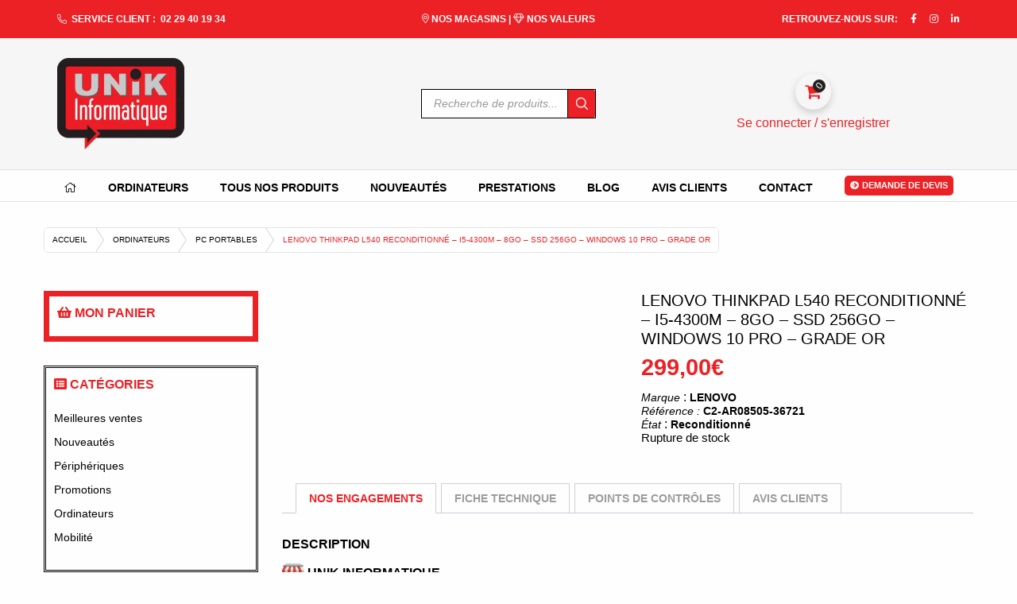

--- FILE ---
content_type: text/html; charset=UTF-8
request_url: https://unik-informatique.com/produit/lenovo-thinkpad-l540-reconditionne-i5-4300m-8go-ssd-256go-windows-10-pro-grade-or/
body_size: 96318
content:

<!doctype html>

<html class="no-js" lang="fr-FR">

<head><meta charset="utf-8"><script>if(navigator.userAgent.match(/MSIE|Internet Explorer/i)||navigator.userAgent.match(/Trident\/7\..*?rv:11/i)){var href=document.location.href;if(!href.match(/[?&]nowprocket/)){if(href.indexOf("?")==-1){if(href.indexOf("#")==-1){document.location.href=href+"?nowprocket=1"}else{document.location.href=href.replace("#","?nowprocket=1#")}}else{if(href.indexOf("#")==-1){document.location.href=href+"&nowprocket=1"}else{document.location.href=href.replace("#","&nowprocket=1#")}}}}</script><script>(()=>{class RocketLazyLoadScripts{constructor(){this.v="2.0.4",this.userEvents=["keydown","keyup","mousedown","mouseup","mousemove","mouseover","mouseout","touchmove","touchstart","touchend","touchcancel","wheel","click","dblclick","input"],this.attributeEvents=["onblur","onclick","oncontextmenu","ondblclick","onfocus","onmousedown","onmouseenter","onmouseleave","onmousemove","onmouseout","onmouseover","onmouseup","onmousewheel","onscroll","onsubmit"]}async t(){this.i(),this.o(),/iP(ad|hone)/.test(navigator.userAgent)&&this.h(),this.u(),this.l(this),this.m(),this.k(this),this.p(this),this._(),await Promise.all([this.R(),this.L()]),this.lastBreath=Date.now(),this.S(this),this.P(),this.D(),this.O(),this.M(),await this.C(this.delayedScripts.normal),await this.C(this.delayedScripts.defer),await this.C(this.delayedScripts.async),await this.T(),await this.F(),await this.j(),await this.A(),window.dispatchEvent(new Event("rocket-allScriptsLoaded")),this.everythingLoaded=!0,this.lastTouchEnd&&await new Promise(t=>setTimeout(t,500-Date.now()+this.lastTouchEnd)),this.I(),this.H(),this.U(),this.W()}i(){this.CSPIssue=sessionStorage.getItem("rocketCSPIssue"),document.addEventListener("securitypolicyviolation",t=>{this.CSPIssue||"script-src-elem"!==t.violatedDirective||"data"!==t.blockedURI||(this.CSPIssue=!0,sessionStorage.setItem("rocketCSPIssue",!0))},{isRocket:!0})}o(){window.addEventListener("pageshow",t=>{this.persisted=t.persisted,this.realWindowLoadedFired=!0},{isRocket:!0}),window.addEventListener("pagehide",()=>{this.onFirstUserAction=null},{isRocket:!0})}h(){let t;function e(e){t=e}window.addEventListener("touchstart",e,{isRocket:!0}),window.addEventListener("touchend",function i(o){o.changedTouches[0]&&t.changedTouches[0]&&Math.abs(o.changedTouches[0].pageX-t.changedTouches[0].pageX)<10&&Math.abs(o.changedTouches[0].pageY-t.changedTouches[0].pageY)<10&&o.timeStamp-t.timeStamp<200&&(window.removeEventListener("touchstart",e,{isRocket:!0}),window.removeEventListener("touchend",i,{isRocket:!0}),"INPUT"===o.target.tagName&&"text"===o.target.type||(o.target.dispatchEvent(new TouchEvent("touchend",{target:o.target,bubbles:!0})),o.target.dispatchEvent(new MouseEvent("mouseover",{target:o.target,bubbles:!0})),o.target.dispatchEvent(new PointerEvent("click",{target:o.target,bubbles:!0,cancelable:!0,detail:1,clientX:o.changedTouches[0].clientX,clientY:o.changedTouches[0].clientY})),event.preventDefault()))},{isRocket:!0})}q(t){this.userActionTriggered||("mousemove"!==t.type||this.firstMousemoveIgnored?"keyup"===t.type||"mouseover"===t.type||"mouseout"===t.type||(this.userActionTriggered=!0,this.onFirstUserAction&&this.onFirstUserAction()):this.firstMousemoveIgnored=!0),"click"===t.type&&t.preventDefault(),t.stopPropagation(),t.stopImmediatePropagation(),"touchstart"===this.lastEvent&&"touchend"===t.type&&(this.lastTouchEnd=Date.now()),"click"===t.type&&(this.lastTouchEnd=0),this.lastEvent=t.type,t.composedPath&&t.composedPath()[0].getRootNode()instanceof ShadowRoot&&(t.rocketTarget=t.composedPath()[0]),this.savedUserEvents.push(t)}u(){this.savedUserEvents=[],this.userEventHandler=this.q.bind(this),this.userEvents.forEach(t=>window.addEventListener(t,this.userEventHandler,{passive:!1,isRocket:!0})),document.addEventListener("visibilitychange",this.userEventHandler,{isRocket:!0})}U(){this.userEvents.forEach(t=>window.removeEventListener(t,this.userEventHandler,{passive:!1,isRocket:!0})),document.removeEventListener("visibilitychange",this.userEventHandler,{isRocket:!0}),this.savedUserEvents.forEach(t=>{(t.rocketTarget||t.target).dispatchEvent(new window[t.constructor.name](t.type,t))})}m(){const t="return false",e=Array.from(this.attributeEvents,t=>"data-rocket-"+t),i="["+this.attributeEvents.join("],[")+"]",o="[data-rocket-"+this.attributeEvents.join("],[data-rocket-")+"]",s=(e,i,o)=>{o&&o!==t&&(e.setAttribute("data-rocket-"+i,o),e["rocket"+i]=new Function("event",o),e.setAttribute(i,t))};new MutationObserver(t=>{for(const n of t)"attributes"===n.type&&(n.attributeName.startsWith("data-rocket-")||this.everythingLoaded?n.attributeName.startsWith("data-rocket-")&&this.everythingLoaded&&this.N(n.target,n.attributeName.substring(12)):s(n.target,n.attributeName,n.target.getAttribute(n.attributeName))),"childList"===n.type&&n.addedNodes.forEach(t=>{if(t.nodeType===Node.ELEMENT_NODE)if(this.everythingLoaded)for(const i of[t,...t.querySelectorAll(o)])for(const t of i.getAttributeNames())e.includes(t)&&this.N(i,t.substring(12));else for(const e of[t,...t.querySelectorAll(i)])for(const t of e.getAttributeNames())this.attributeEvents.includes(t)&&s(e,t,e.getAttribute(t))})}).observe(document,{subtree:!0,childList:!0,attributeFilter:[...this.attributeEvents,...e]})}I(){this.attributeEvents.forEach(t=>{document.querySelectorAll("[data-rocket-"+t+"]").forEach(e=>{this.N(e,t)})})}N(t,e){const i=t.getAttribute("data-rocket-"+e);i&&(t.setAttribute(e,i),t.removeAttribute("data-rocket-"+e))}k(t){Object.defineProperty(HTMLElement.prototype,"onclick",{get(){return this.rocketonclick||null},set(e){this.rocketonclick=e,this.setAttribute(t.everythingLoaded?"onclick":"data-rocket-onclick","this.rocketonclick(event)")}})}S(t){function e(e,i){let o=e[i];e[i]=null,Object.defineProperty(e,i,{get:()=>o,set(s){t.everythingLoaded?o=s:e["rocket"+i]=o=s}})}e(document,"onreadystatechange"),e(window,"onload"),e(window,"onpageshow");try{Object.defineProperty(document,"readyState",{get:()=>t.rocketReadyState,set(e){t.rocketReadyState=e},configurable:!0}),document.readyState="loading"}catch(t){console.log("WPRocket DJE readyState conflict, bypassing")}}l(t){this.originalAddEventListener=EventTarget.prototype.addEventListener,this.originalRemoveEventListener=EventTarget.prototype.removeEventListener,this.savedEventListeners=[],EventTarget.prototype.addEventListener=function(e,i,o){o&&o.isRocket||!t.B(e,this)&&!t.userEvents.includes(e)||t.B(e,this)&&!t.userActionTriggered||e.startsWith("rocket-")||t.everythingLoaded?t.originalAddEventListener.call(this,e,i,o):(t.savedEventListeners.push({target:this,remove:!1,type:e,func:i,options:o}),"mouseenter"!==e&&"mouseleave"!==e||t.originalAddEventListener.call(this,e,t.savedUserEvents.push,o))},EventTarget.prototype.removeEventListener=function(e,i,o){o&&o.isRocket||!t.B(e,this)&&!t.userEvents.includes(e)||t.B(e,this)&&!t.userActionTriggered||e.startsWith("rocket-")||t.everythingLoaded?t.originalRemoveEventListener.call(this,e,i,o):t.savedEventListeners.push({target:this,remove:!0,type:e,func:i,options:o})}}J(t,e){this.savedEventListeners=this.savedEventListeners.filter(i=>{let o=i.type,s=i.target||window;return e!==o||t!==s||(this.B(o,s)&&(i.type="rocket-"+o),this.$(i),!1)})}H(){EventTarget.prototype.addEventListener=this.originalAddEventListener,EventTarget.prototype.removeEventListener=this.originalRemoveEventListener,this.savedEventListeners.forEach(t=>this.$(t))}$(t){t.remove?this.originalRemoveEventListener.call(t.target,t.type,t.func,t.options):this.originalAddEventListener.call(t.target,t.type,t.func,t.options)}p(t){let e;function i(e){return t.everythingLoaded?e:e.split(" ").map(t=>"load"===t||t.startsWith("load.")?"rocket-jquery-load":t).join(" ")}function o(o){function s(e){const s=o.fn[e];o.fn[e]=o.fn.init.prototype[e]=function(){return this[0]===window&&t.userActionTriggered&&("string"==typeof arguments[0]||arguments[0]instanceof String?arguments[0]=i(arguments[0]):"object"==typeof arguments[0]&&Object.keys(arguments[0]).forEach(t=>{const e=arguments[0][t];delete arguments[0][t],arguments[0][i(t)]=e})),s.apply(this,arguments),this}}if(o&&o.fn&&!t.allJQueries.includes(o)){const e={DOMContentLoaded:[],"rocket-DOMContentLoaded":[]};for(const t in e)document.addEventListener(t,()=>{e[t].forEach(t=>t())},{isRocket:!0});o.fn.ready=o.fn.init.prototype.ready=function(i){function s(){parseInt(o.fn.jquery)>2?setTimeout(()=>i.bind(document)(o)):i.bind(document)(o)}return"function"==typeof i&&(t.realDomReadyFired?!t.userActionTriggered||t.fauxDomReadyFired?s():e["rocket-DOMContentLoaded"].push(s):e.DOMContentLoaded.push(s)),o([])},s("on"),s("one"),s("off"),t.allJQueries.push(o)}e=o}t.allJQueries=[],o(window.jQuery),Object.defineProperty(window,"jQuery",{get:()=>e,set(t){o(t)}})}P(){const t=new Map;document.write=document.writeln=function(e){const i=document.currentScript,o=document.createRange(),s=i.parentElement;let n=t.get(i);void 0===n&&(n=i.nextSibling,t.set(i,n));const c=document.createDocumentFragment();o.setStart(c,0),c.appendChild(o.createContextualFragment(e)),s.insertBefore(c,n)}}async R(){return new Promise(t=>{this.userActionTriggered?t():this.onFirstUserAction=t})}async L(){return new Promise(t=>{document.addEventListener("DOMContentLoaded",()=>{this.realDomReadyFired=!0,t()},{isRocket:!0})})}async j(){return this.realWindowLoadedFired?Promise.resolve():new Promise(t=>{window.addEventListener("load",t,{isRocket:!0})})}M(){this.pendingScripts=[];this.scriptsMutationObserver=new MutationObserver(t=>{for(const e of t)e.addedNodes.forEach(t=>{"SCRIPT"!==t.tagName||t.noModule||t.isWPRocket||this.pendingScripts.push({script:t,promise:new Promise(e=>{const i=()=>{const i=this.pendingScripts.findIndex(e=>e.script===t);i>=0&&this.pendingScripts.splice(i,1),e()};t.addEventListener("load",i,{isRocket:!0}),t.addEventListener("error",i,{isRocket:!0}),setTimeout(i,1e3)})})})}),this.scriptsMutationObserver.observe(document,{childList:!0,subtree:!0})}async F(){await this.X(),this.pendingScripts.length?(await this.pendingScripts[0].promise,await this.F()):this.scriptsMutationObserver.disconnect()}D(){this.delayedScripts={normal:[],async:[],defer:[]},document.querySelectorAll("script[type$=rocketlazyloadscript]").forEach(t=>{t.hasAttribute("data-rocket-src")?t.hasAttribute("async")&&!1!==t.async?this.delayedScripts.async.push(t):t.hasAttribute("defer")&&!1!==t.defer||"module"===t.getAttribute("data-rocket-type")?this.delayedScripts.defer.push(t):this.delayedScripts.normal.push(t):this.delayedScripts.normal.push(t)})}async _(){await this.L();let t=[];document.querySelectorAll("script[type$=rocketlazyloadscript][data-rocket-src]").forEach(e=>{let i=e.getAttribute("data-rocket-src");if(i&&!i.startsWith("data:")){i.startsWith("//")&&(i=location.protocol+i);try{const o=new URL(i).origin;o!==location.origin&&t.push({src:o,crossOrigin:e.crossOrigin||"module"===e.getAttribute("data-rocket-type")})}catch(t){}}}),t=[...new Map(t.map(t=>[JSON.stringify(t),t])).values()],this.Y(t,"preconnect")}async G(t){if(await this.K(),!0!==t.noModule||!("noModule"in HTMLScriptElement.prototype))return new Promise(e=>{let i;function o(){(i||t).setAttribute("data-rocket-status","executed"),e()}try{if(navigator.userAgent.includes("Firefox/")||""===navigator.vendor||this.CSPIssue)i=document.createElement("script"),[...t.attributes].forEach(t=>{let e=t.nodeName;"type"!==e&&("data-rocket-type"===e&&(e="type"),"data-rocket-src"===e&&(e="src"),i.setAttribute(e,t.nodeValue))}),t.text&&(i.text=t.text),t.nonce&&(i.nonce=t.nonce),i.hasAttribute("src")?(i.addEventListener("load",o,{isRocket:!0}),i.addEventListener("error",()=>{i.setAttribute("data-rocket-status","failed-network"),e()},{isRocket:!0}),setTimeout(()=>{i.isConnected||e()},1)):(i.text=t.text,o()),i.isWPRocket=!0,t.parentNode.replaceChild(i,t);else{const i=t.getAttribute("data-rocket-type"),s=t.getAttribute("data-rocket-src");i?(t.type=i,t.removeAttribute("data-rocket-type")):t.removeAttribute("type"),t.addEventListener("load",o,{isRocket:!0}),t.addEventListener("error",i=>{this.CSPIssue&&i.target.src.startsWith("data:")?(console.log("WPRocket: CSP fallback activated"),t.removeAttribute("src"),this.G(t).then(e)):(t.setAttribute("data-rocket-status","failed-network"),e())},{isRocket:!0}),s?(t.fetchPriority="high",t.removeAttribute("data-rocket-src"),t.src=s):t.src="data:text/javascript;base64,"+window.btoa(unescape(encodeURIComponent(t.text)))}}catch(i){t.setAttribute("data-rocket-status","failed-transform"),e()}});t.setAttribute("data-rocket-status","skipped")}async C(t){const e=t.shift();return e?(e.isConnected&&await this.G(e),this.C(t)):Promise.resolve()}O(){this.Y([...this.delayedScripts.normal,...this.delayedScripts.defer,...this.delayedScripts.async],"preload")}Y(t,e){this.trash=this.trash||[];let i=!0;var o=document.createDocumentFragment();t.forEach(t=>{const s=t.getAttribute&&t.getAttribute("data-rocket-src")||t.src;if(s&&!s.startsWith("data:")){const n=document.createElement("link");n.href=s,n.rel=e,"preconnect"!==e&&(n.as="script",n.fetchPriority=i?"high":"low"),t.getAttribute&&"module"===t.getAttribute("data-rocket-type")&&(n.crossOrigin=!0),t.crossOrigin&&(n.crossOrigin=t.crossOrigin),t.integrity&&(n.integrity=t.integrity),t.nonce&&(n.nonce=t.nonce),o.appendChild(n),this.trash.push(n),i=!1}}),document.head.appendChild(o)}W(){this.trash.forEach(t=>t.remove())}async T(){try{document.readyState="interactive"}catch(t){}this.fauxDomReadyFired=!0;try{await this.K(),this.J(document,"readystatechange"),document.dispatchEvent(new Event("rocket-readystatechange")),await this.K(),document.rocketonreadystatechange&&document.rocketonreadystatechange(),await this.K(),this.J(document,"DOMContentLoaded"),document.dispatchEvent(new Event("rocket-DOMContentLoaded")),await this.K(),this.J(window,"DOMContentLoaded"),window.dispatchEvent(new Event("rocket-DOMContentLoaded"))}catch(t){console.error(t)}}async A(){try{document.readyState="complete"}catch(t){}try{await this.K(),this.J(document,"readystatechange"),document.dispatchEvent(new Event("rocket-readystatechange")),await this.K(),document.rocketonreadystatechange&&document.rocketonreadystatechange(),await this.K(),this.J(window,"load"),window.dispatchEvent(new Event("rocket-load")),await this.K(),window.rocketonload&&window.rocketonload(),await this.K(),this.allJQueries.forEach(t=>t(window).trigger("rocket-jquery-load")),await this.K(),this.J(window,"pageshow");const t=new Event("rocket-pageshow");t.persisted=this.persisted,window.dispatchEvent(t),await this.K(),window.rocketonpageshow&&window.rocketonpageshow({persisted:this.persisted})}catch(t){console.error(t)}}async K(){Date.now()-this.lastBreath>45&&(await this.X(),this.lastBreath=Date.now())}async X(){return document.hidden?new Promise(t=>setTimeout(t)):new Promise(t=>requestAnimationFrame(t))}B(t,e){return e===document&&"readystatechange"===t||(e===document&&"DOMContentLoaded"===t||(e===window&&"DOMContentLoaded"===t||(e===window&&"load"===t||e===window&&"pageshow"===t)))}static run(){(new RocketLazyLoadScripts).t()}}RocketLazyLoadScripts.run()})();</script>
    

    <!-- Force IE to use the latest rendering engine available -->
    <meta http-equiv="X-UA-Compatible" content="IE=edge">

    <!-- Mobile Meta -->
    <meta name="viewport" content="width=device-width, initial-scale=1.0">
    <meta class="foundation-mq">

    <!-- If Site Icon isn't set in customizer -->
            <!-- Icons & Favicons -->
        <link rel="icon" href="https://unik-informatique.com/wp-content/themes/unikinformatique/favicon.png">
        <link href="https://unik-informatique.com/wp-content/themes/unikinformatique/assets/images/apple-icon-touch.png"
              rel="apple-touch-icon"/>
    
    <link rel="pingback" href="">

    <meta name='robots' content='index, follow, max-image-preview:large, max-snippet:-1, max-video-preview:-1' />
<script type="rocketlazyloadscript" data-rocket-type="text/javascript">function rgmkInitGoogleMaps(){window.rgmkGoogleMapsCallback=true;try{jQuery(document).trigger("rgmkGoogleMapsLoad")}catch(err){}}</script>
            <script data-no-defer="1" data-ezscrex="false" data-cfasync="false" data-pagespeed-no-defer data-cookieconsent="ignore">
                var ctPublicFunctions = {"_ajax_nonce":"23d7d93d25","_rest_nonce":"7dceb3b699","_ajax_url":"\/wp-admin\/admin-ajax.php","_rest_url":"https:\/\/unik-informatique.com\/wp-json\/","data__cookies_type":"alternative","data__ajax_type":"rest","data__bot_detector_enabled":"1","data__frontend_data_log_enabled":1,"cookiePrefix":"","wprocket_detected":true,"host_url":"unik-informatique.com","text__ee_click_to_select":"Click to select the whole data","text__ee_original_email":"The complete one is","text__ee_got_it":"Got it","text__ee_blocked":"Blocked","text__ee_cannot_connect":"Cannot connect","text__ee_cannot_decode":"Can not decode email. Unknown reason","text__ee_email_decoder":"CleanTalk email decoder","text__ee_wait_for_decoding":"The magic is on the way!","text__ee_decoding_process":"Please wait a few seconds while we decode the contact data."}
            </script>
        
            <script data-no-defer="1" data-ezscrex="false" data-cfasync="false" data-pagespeed-no-defer data-cookieconsent="ignore">
                var ctPublic = {"_ajax_nonce":"23d7d93d25","settings__forms__check_internal":"0","settings__forms__check_external":"0","settings__forms__force_protection":"0","settings__forms__search_test":"1","settings__forms__wc_add_to_cart":"0","settings__data__bot_detector_enabled":"1","settings__sfw__anti_crawler":0,"blog_home":"https:\/\/unik-informatique.com\/","pixel__setting":"3","pixel__enabled":true,"pixel__url":null,"data__email_check_before_post":"1","data__email_check_exist_post":"0","data__cookies_type":"alternative","data__key_is_ok":true,"data__visible_fields_required":true,"wl_brandname":"Anti-Spam by CleanTalk","wl_brandname_short":"CleanTalk","ct_checkjs_key":"eb5e263496b428164320172546a1780756c2cbd4676661a622f5e3b3e88d24b7","emailEncoderPassKey":"ac0b5fb4e074aee98702dbdfdb25d145","bot_detector_forms_excluded":"W10=","advancedCacheExists":true,"varnishCacheExists":false,"wc_ajax_add_to_cart":true}
            </script>
        
	<!-- This site is optimized with the Yoast SEO plugin v26.7 - https://yoast.com/wordpress/plugins/seo/ -->
	<title>LENOVO Thinkpad L540 Reconditionné - i5-4300M - 8Go - SSD 256Go - Windows 10 Pro - Grade Or - Unik Informatique</title>
<style id="wpr-usedcss">html div.gmap *{margin:0;padding:0;border:0;outline:0;background:0 0;box-shadow:none}html div.gmap img{max-width:none!important}.gmap_call{position:fixed;display:none;visibility:hidden;width:0;height:0;font-size:0;opacity:0;text-indent:-999999999999999}.tcfa{-moz-osx-font-smoothing:grayscale;-webkit-font-smoothing:antialiased;display:inline-block;font-style:normal;font-variant:normal;text-rendering:auto;line-height:1}.tcfa-angle-down::before{content:"\f107"}.tcfa-angle-up::before{content:"\f106"}.tcfa-search::before{content:"\f002"}.tcfa-times::before{content:"\f00d"}.tcfa{font-family:tc-fontawesome,Arial,Helvetica,sans-serif!important;font-weight:900}.tm-animated{-webkit-animation-duration:1s;animation-duration:1s;-webkit-animation-fill-mode:both;animation-fill-mode:both}.tm-animated.infinite{-webkit-animation-iteration-count:infinite;animation-iteration-count:infinite}@-webkit-keyframes fadein{from{opacity:0}to{opacity:1}}@keyframes fadein{from{opacity:0}to{opacity:1}}.fadein{-webkit-animation-name:fadein;animation-name:fadein}@-webkit-keyframes fadeout{from{opacity:1}to{opacity:0}}@keyframes fadeout{from{opacity:1}to{opacity:0}}.fadeout{-webkit-animation-name:fadeout;animation-name:fadeout}:root{--tcgap:15px;--tcinlinesize:3em}.tc-container,.tm-extra-product-options .tc-container{display:block;width:100%;padding:0 var(--tcgap);margin:0}.tc-row,.tm-extra-product-options .tc-row{display:-webkit-box;display:-moz-box;display:-webkit-flex;display:-ms-flexbox;display:flex;-ms-flex-wrap:wrap;-webkit-flex-wrap:wrap;flex-wrap:wrap;-webkit-box-pack:start!important;-moz-box-pack:start!important;-ms-flex-pack:start!important;-webkit-justify-content:flex-start!important;justify-content:flex-start!important;-webkit-box-align:stretch;-moz-box-align:stretch;-ms-flex-align:stretch;-webkit-align-items:stretch;align-items:stretch;-webkit-align-content:flex-start;-ms-flex-line-pack:start;align-content:flex-start;margin:0 calc(-1 * var(--tcgap))}.tc-cell,.tc-extra-product-options .tmcp-field-wrap label.tc-cell,.tm-extra-product-options .tc-cell{position:relative;padding:0 var(--tcgap);margin-bottom:var(--tcgap);min-height:1px;overflow:visible;width:100%}.tm-extra-product-options .cpf-section .tc-section-inner-wrap>.tc-row>.tc-cell{margin-bottom:0}.cpf-section.tc-cell{margin:calc(var(--tcgap)/2) 0}.tc-container.nopadding{padding-left:0;padding-right:0}.tc-row .cpf-section.tc-row{margin:0}.tc-cell.tc-col-3,.tc-col-3,.tm-extra-product-options .tc-cell.tc-col-3,.tm-extra-product-options .tc-col-3{-ms-flex:0 0 25%;flex:0 0 25%;max-width:25%}.tc-cell.tcwidth-100,.tcwidth-100,.tm-extra-product-options .tc-cell.tcwidth-100,.tm-extra-product-options .tcwidth-100{-ms-flex:0 0 100%;flex:0 0 100%;max-width:100%}.tc-extra-product-options{visibility:hidden}.tc-extra-product-options.tc-show{display:block;clear:both;visibility:visible}.flasho,.flasho div,.tc-cell,.tc-container,.tc-epo-label,.tc-lightbox img,.tc-row,.tm-bsbb-all,.tm-bsbb-all *,.tm-button,.tm-collapse,.tm-collapse-wrap,.tm-extra-product-options,.tm-extra-product-options .radio-image,.tm-extra-product-options .tc-cell,.tm-extra-product-options .tc-element-container,.tm-extra-product-options .tc-row,.tm-extra-product-options .tm-epo-field,.tm-extra-product-options .tmcp-field,.tm-extra-product-options .tmcp-ul-wrap,.tm-extra-product-options li.tmcp-field-wrap,.tm-show-picker-value{box-sizing:border-box}.tm-extra-product-options{max-width:100%;width:100%}.tm-extra-product-options .tc-element-container,.tm-extra-product-options .tmcp-ul-wrap{overflow:visible;float:left;max-width:100%;width:100%;margin-bottom:0}.tm-extra-product-options .tmcp-ul-wrap{clear:both;list-style:none;margin:0;padding:0}.tc-repeater-delete,.tm-extra-product-options .tc-repeater-element,.tm-extra-product-options ul.tmcp-ul-wrap li.tmcp-field-wrap{display:-webkit-box;display:-moz-box;display:-webkit-flex;display:-ms-flexbox;display:flex;align-items:center;justify-content:center}.tc-repeater-delete,.tm-extra-product-options .tc-repeater-element{-ms-flex-wrap:wrap;-webkit-flex-wrap:wrap;flex-wrap:wrap}.tm-extra-product-options .tc-repeater-element{margin-bottom:.5em;align-items:flex-start}.tm-extra-product-options .tc-repeater-element .tmcp-ul-wrap{flex-grow:1;flex-basis:0;width:auto}.tc-repeater-delete{flex-grow:0;flex-basis:0;width:auto;padding:0 4px;align-self:center}.tc-price-wrap{padding:0 .5em;align-self:center;display:-webkit-box;display:-webkit-flex;display:-ms-flexbox;display:flex}.tm-extra-product-options .tmcp-ul-wrap+.tmcp-ul-wrap{margin:.5em 0 0}.tm-extra-product-options ul.tmcp-ul-wrap li.tmcp-field-wrap{width:100%;list-style:none!important;position:relative;-webkit-box-pack:start;-moz-box-pack:start;-ms-flex-pack:start;-webkit-justify-content:flex-start;justify-content:flex-start;-webkit-box-align:start;-moz-box-align:start;-ms-flex-align:start;-webkit-align-items:flex-start;align-items:flex-start;-ms-flex-wrap:wrap;-webkit-flex-wrap:wrap;flex-wrap:wrap}.tm-extra-product-options ul.tmcp-ul-wrap li.tmcp-field-wrap{padding:0;margin:0 0 .5em}.tm-extra-product-options ul.tmcp-ul-wrap li.tmcp-field-wrap .tc-inline-description,.tm-extra-product-options ul.tmcp-ul-wrap li.tmcp-field-wrap>.tc-price-wrap,.tm-extra-product-options ul.tmcp-ul-wrap li.tmcp-field-wrap>label{flex-grow:0}.tc-epo-element-product-li-container,.tc-inline-description{width:100%}.tm-extra-product-options ul.tmcp-ul-wrap li.tmcp-field-wrap:last-child{margin:0}.tc-totals-form{clear:both;display:none;width:100%}.tc-totals-form.tc-show{display:block}.tc-epo-totals.hidden,.tc-extra-product-options.hidden{display:none}.tc-hidden,.tm-hidden,html .tc-extra-product-options .tc-hidden.tc-cell{display:none!important}.tm-collapse{border:1px solid rgba(0,0,0,.035);background-image:linear-gradient(to top,rgba(0,0,0,.01) 0,rgba(0,0,0,.01) 50%,rgba(0,0,0,.02) 50%,rgba(0,0,0,.01) 100%);margin:0 var(--tcgap);width:100%;padding:var(--tcgap) 0;max-width:calc(100% - (2 * var(--tcgap)))}.tm-arrow{cursor:pointer;font-size:14px;height:1.5em;line-height:1.5!important;margin-top:-.75em;position:absolute;right:var(--tcgap);text-align:center;top:50%;width:1.5em}.tm-toggle{padding-right:2em;position:relative;cursor:pointer}.tm-collapse .tm-toggle{clear:both}.tm-collapse{float:left}.tm-collapse>.tc-cell{margin-bottom:0}.tm-collapse-wrap{float:left;margin-top:1em;overflow:visible;width:100%}.tc-totals-form dl.tm-extra-product-options-totals{margin-left:0;margin-right:0}.tc-repeater-wrap{margin-top:1em}.tm-extra-product-options ul.tmcp-ul-wrap li::after,.tm-extra-product-options ul.tmcp-ul-wrap li::before{display:none}.tm-extra-product-options ul.tmcp-ul-wrap.tm-extra-product-options-checkbox li.tmcp-field-wrap label{margin:0}.tm-extra-product-options ul.tmcp-ul-wrap.tm-extra-product-options-checkbox li.tmcp-field-wrap .tm-label,.tm-extra-product-options ul.tmcp-ul-wrap.tm-extra-product-options-variations li.tmcp-field-wrap .tm-label{padding:0 0 0 .5em!important;margin:0!important;line-height:1!important;display:inline!important;vertical-align:middle}.tm-extra-product-options ul.tmcp-ul-wrap.tm-extra-product-options-checkbox li.tmcp-field-wrap .tm-label.tc-label,.tm-extra-product-options ul.tmcp-ul-wrap.tm-extra-product-options-variations li.tmcp-field-wrap .tm-label.tc-label{vertical-align:initial}.tm-extra-product-options ul.tmcp-ul-wrap.tm-extra-product-options-checkbox li.tmcp-field-wrap .tm-label:empty,.tm-extra-product-options ul.tmcp-ul-wrap.tm-extra-product-options-variations li.tmcp-field-wrap .tm-label:empty{padding:0!important}.tm-extra-product-options .tc-active .tc-label-wrap,.tm-extra-product-options li.tmcp-field-wrap.tc-active .price.tc-price .amount,.tm-extra-product-options li.tmcp-field-wrap.tc-active .tc-label.tm-label,.tm-extra-product-options ul.tmcp-ul-wrap.tm-extra-product-options-checkbox li.tmcp-field-wrap label input[type=checkbox]:checked~.tc-label{font-weight:700;background:0 0!important}.tc-extra-product-options .tmcp-field-wrap label{padding:0;display:inline-block;float:none;max-width:100%;width:auto;overflow-wrap:break-word}.tm-extra-product-options .tc-colors-container .tmcp-field-wrap label,.tm-extra-product-options .tc-images-container .tmcp-field-wrap label{cursor:pointer;-webkit-touch-callout:none;-webkit-user-select:none;-ms-user-select:none;-moz-user-select:none;user-select:none;width:100%}.tm-extra-product-options ul.tmcp-ul-wrap.tc-colors-container li.tmcp-field-wrap,.tm-extra-product-options ul.tmcp-ul-wrap.tc-images-container li.tmcp-field-wrap{-ms-flex-wrap:wrap;-webkit-flex-wrap:wrap;flex-wrap:wrap;align-items:center;justify-content:center}.tm-extra-product-options .tc-cell hr{margin:1em 0}.tm-extra-product-options .cpf-element hr.tc-cell{margin:1em var(--tcgap)}.tm-extra-product-options textarea.tm-epo-field{height:auto;width:100%;max-width:100%}.tm-extra-product-options .tm-epo-field.tmcp-radio{margin:0!important;position:relative;vertical-align:middle;float:none;width:auto}.tm-extra-product-options .tc-epo-label{display:block;position:relative;float:none;width:100%;margin-bottom:0}.tm-epo-field.tmcp-select{max-width:100%;display:initial}.tm-extra-product-options input.tm-epo-field.tmcp-upload{width:100%;font-size:inherit}.tc-upload-preview{display:-ms-grid;display:grid;margin:1em 0;width:100%;gap:1em;grid-template-columns:minmax(100px,max-content);grid-template-rows:1fr}.tc-upload-preview:empty{display:none}.tc-upload-preview.multiple{grid-template-columns:repeat(auto-fill,minmax(100px,1fr))}.tc-upload-file{-webkit-border-radius:5px;border-radius:5px;padding:0;display:-webkit-box;display:-webkit-flex;display:-ms-flexbox;display:flex;width:100%;margin:0;-webkit-box-align:center;-webkit-align-items:center;-ms-flex-align:center;align-items:center;-webkit-box-sizing:border-box;box-sizing:border-box;-webkit-box-pack:center;-webkit-justify-content:center;-ms-flex-pack:center;justify-content:center}.tc-upload-preview.multiple .tc-upload-file{max-height:100%;min-height:100px}.tc-upload-image{position:relative;border:1px solid;padding:2%;display:-webkit-box;display:-webkit-flex;display:-ms-flexbox;display:flex;-webkit-box-align:center;-webkit-align-items:center;-ms-flex-align:center;align-items:center;-webkit-box-sizing:border-box;box-sizing:border-box;-webkit-box-pack:center;-webkit-justify-content:center;-ms-flex-pack:center;justify-content:center;-webkit-border-radius:5px;border-radius:5px;background:rgba(0,0,0,.7);min-width:100%;min-height:100px}.tc-upload-preview.multiple .tc-upload-image{min-height:100%}.woocommerce .tc-upload-preview img{height:auto;max-width:100%;width:auto;-webkit-border-radius:5px;border-radius:5px;border:1px solid rgba(0,0,0,.1);padding:0;-webkit-box-sizing:border-box;box-sizing:border-box}.woocommerce .tc-upload-preview.multiple img{height:96%;width:96%;object-fit:scale-down;max-height:100%;position:absolute}.tc-file-size{position:absolute;color:#fff;font-size:.625em;top:calc(2% + .5078125em);left:calc(2% + .5078125em);background:rgba(0,0,0,.5);padding:0 3px;z-index:1}.tc-file-ext-overlay{background:rgba(0,0,0,.2);width:96%;height:96%;position:absolute;border-radius:5px 12px 5px 5px;box-sizing:border-box;left:2%;top:2%}.tc-file-ext{position:absolute;padding:2px;background:rgba(0,0,0,.5);color:#fff;min-width:30%;text-align:center;text-transform:uppercase;font-size:.825em}.tc-file-name{max-width:94%;position:absolute;color:#fff;background:rgba(0,0,0,.5);bottom:0;font-size:.625em;padding:.25em .5em;text-overflow:ellipsis;overflow:hidden;max-height:2em;line-height:2}.tc-upload-remove{cursor:pointer;position:absolute;right:2%;top:2%;font-size:1em;width:1.625em;height:1.625em;font-family:inherit;line-height:inherit;margin:0;padding:0;border:none;outline:0;color:#fff;-webkit-border-radius:50%;border-radius:50%;background-color:rgba(0,0,0,.5);background-image:none;-webkit-box-shadow:0 0 0 0 hsl(0deg 0% 100% / 0%);box-shadow:0 0 0 0 hsl(0deg 0% 100% / 0%);z-index:2;-webkit-transition:.2s;-o-transition:.2s;transition:all .2s ease}.tc-upload-remove:focus,.tc-upload-remove:hover{-webkit-box-shadow:0 0 0 .125em rgba(255,255,255,.9);box-shadow:0 0 0 .125em rgba(255,255,255,.9);background:rgba(0,0,0,.5);color:#fff}.tc-upload-remove svg{width:100%;height:100%;font-size:inherit;-webkit-box-sizing:inherit;box-sizing:inherit;line-height:inherit}.cpf-upload-container+.tc-price-wrap,.cpf-upload-container+.tm-filename+.tc-price-wrap{align-self:flex-start;padding-top:.5em!important}.cpf-upload-container [type=file]{cursor:inherit;display:block;font-size:.01px;min-height:100%;min-width:100%;opacity:0;position:absolute;right:0;text-align:right;top:0}.cpf-upload-container+small::before{content:"";display:block}.tm-filename{display:block;align-self:flex-start;padding:.5em 1em}.tm-filename:empty{display:none}.tc-upload-messages{padding:1em 2em}.tc-upload-message{font-size:1.2em;margin-bottom:1em}.tm-range-picker{margin:2em 10px;max-width:100%;width:auto;flex:1 1 auto}.tm-extra-product-options .cpf-type-range .tmcp-field-wrap span.amount{display:inline-block;padding:6px 0 0}input.tm-show-picker-value-edit{max-width:100%;width:98%;text-align:center;padding:0;border:1px solid;margin:0}.tm-show-picker-value-edit-wrap{box-sizing:border-box}.tm-epo-reset-variation,.tm-extra-product-options .tm-epo-reset-radio{text-align:center;cursor:pointer;position:absolute;right:0;top:0;width:1em;height:1em;line-height:1;padding:.2em;border:2px solid #000;color:#000;border-radius:100%;box-sizing:content-box!important;background:#fff}.tm-epo-reset-radio .tcfa,.tm-epo-reset-variation .tcfa{font-size:.8em;top:-.05em;position:relative}.tm-epo-variation-section .reset_variations{clear:both;display:block;width:100%;position:static;visibility:hidden}.tm-extra-product-options .tmcp-field-wrap .tc-price{font-size:1em!important;width:auto!important;display:inline-block!important;float:none!important;margin:0!important;padding:0!important}.tc-extra-product-options .tmcp-field-wrap .price.tc-price{font-size:1em!important;background:0 0!important;line-height:1!important;vertical-align:middle}.tc-extra-product-options .tmcp-field-wrap .price.tc-price .amount{font-size:1em!important;display:inline!important;background:0 0!important}.tm-extra-product-options .tmcp-field-wrap .tc-chars+.tc-price .amount{margin-left:0}.tm-extra-product-options .tc-images-container .tmcp-field-wrap .amount{margin-left:0}.tm-extra-product-options .amount.hidden,.tm-extra-product-options .tmcp-field-wrap .price.amount.hidden,.tm-extra-product-options .tmcp-field-wrap .tc-price.hidden{display:none!important}.tm-extra-product-options .cpf-type-textarea .tmcp-field-wrap .amount,.tm-extra-product-options .cpf-type-textfield .tmcp-field-wrap .amount{margin-left:0}.tm-extra-product-options-totals .price.amount.fees,.tm-extra-product-options-totals .price.amount.options{font-size:1.25em}.tm-extra-product-options-totals .amount{background:0 0}.tm-extra-product-options-totals .amount.fees,.tm-extra-product-options-totals .amount.options{font-weight:700}.tm-extra-product-options-totals .amount.final{font-size:1.5em;font-weight:700}.tm-extra-product-options-totals .price.amount{display:inline-block!important;width:auto}.tm-fee-totals,.tm-final-totals,.tm-options-totals,.tm-unit-price{padding:0;margin:0;border:0;float:none}.tm-extra-product-options .tmcp-field-wrap .tc-price del{font-size:75%!important;margin:0!important}.tm-extra-product-options .tmcp-field-wrap .price:empty{display:none!important}.tm-quantity{min-width:60px;text-align:center}.tm-quantity input.tm-qty{margin:0;max-width:100%;min-width:50px;text-align:center;width:5em}.single_add_to_cart_product,.tc-extra-product-options .cpf-type-product .tc-epo-element-product-li-container .tc-epo-element-product-container .single_add_to_cart_product{vertical-align:baseline;float:none}.tm-description p:last-child{margin-bottom:0!important}.tm-description{clear:both}.fl-overlay{background:#f5f5f5;position:fixed;display:block;top:0;left:0;width:100%;height:100%;z-index:101000}.flasho{font:13px/1.5em HelveticaNeue,"Helvetica Neue",Helvetica,Arial,sans-serif;background:rgba(0,0,0,.2);border:1px solid transparent;left:0;position:absolute;top:0;z-index:101001;box-shadow:0 1px 15px 1px rgba(0,0,0,.2)}.float-editbox{background:#fff;bottom:55px;left:0;overflow:auto;overflow-x:hidden;overflow-y:auto;padding:0;position:absolute;right:0;top:56px;width:100%}.flasho .header{background:#fafafa;border-bottom:1px solid transparent;left:0;line-height:30px;padding:1em 2em;position:absolute;top:0;width:100%;transform:none!important}.flasho .header h3{color:#292421;font-size:20px;line-height:30px;margin:0;letter-spacing:1px}.flasho .footer{bottom:0;height:56px;left:0;margin:0;padding:0;position:absolute;text-align:right;width:100%;z-index:2;display:block}.flasho .footer .inner{background:#fafafa;border-top:1px solid transparent;line-height:30px;padding:12px 2em}.tm-section-pop{display:none}.tm-section-pop-up{height:80%;left:10%!important;position:fixed!important;top:10%!important;width:80%}.tm-section-pop-up.single .tc-cell.section_popup{width:100%!important}.tm-section-pop-up.single .tc-cell.section_popup .tm-section-pop{padding-top:1em;padding-bottom:1em}.tc-extra-product-options .tm-section-pop-up.single .footer .inner .tm-button.button.button-secondary.button-large.floatbox-cancel,.tm-extra-product-options.tm-section-pop-up.single .footer .inner .tm-button.button.button-secondary.button-large.floatbox-cancel{float:none}.noanimated{-webkit-animation-fill-mode:none!important;animation-fill-mode:none!important;opacity:1!important;z-index:auto!important;position:static!important;-webkit-transform:none!important;-moz-transform:none!important;-ms-transform:none!important;transform:none!important}.tc-img-floating{display:block;height:50px!important;margin:1em 0;width:auto!important}.tm-fb{font-size:12px;line-height:10px;max-height:200px;max-width:200px;overflow-y:auto;overflow-x:hidden}.tm-fb dt{display:block;margin:0;padding-bottom:5px}.tm-fb dd{display:block;border-bottom:1px dotted rgba(0,0,0,.1);margin:0 0 1em}.tm-floating-box-nks .tm-fb{max-height:90%!important;max-width:90%!important}.tc-row.tm-fb-labels{border-bottom:1px solid;font-weight:700;margin-bottom:1.65em}.tm-extra-product-options .tc-element-container>.tm-error,.tm-extra-product-options ul.tmcp-ul-wrap li.tmcp-field-wrap label.tm-error,.tm-extra-product-options ul.tmcp-ul-wrap+.tm-error{color:red;display:block!important;font-size:80%;font-weight:700;padding:0!important;margin:1em 0!important}.tm-extra-product-options .tc-cell.tm-error{color:red;display:block;font-size:80%;font-weight:700;margin:1em 0!important}.tc-transition{-webkit-transition:.3s;-moz-transition:.3s;-ms-transition:.3s;-o-transition:.3s;transition:all .3s ease 0s}.tc-lightbox{background:rgba(0,0,0,.5);height:auto!important;left:50%!important;max-height:100%!important;max-width:100%!important;position:fixed;text-align:center;top:50%!important;-webkit-transform:translateX(-50%) translateY(-50%);-o-transform:translateX(-50%) translateY(-50%);transform:translateX(-50%) translateY(-50%);width:auto!important;z-index:100100;-webkit-transform-style:preserve-3d;-moz-transform-style:preserve-3d;transform-style:preserve-3d}.tc-lightbox-image-wrap{position:relative;overflow:hidden}.tm-extra-product-options .tc-lightbox-image-wrap .radio-image{float:left;padding:0}.tc-lightbox-wrap{position:absolute;right:0;bottom:0;width:1em;height:1em;left:auto;top:auto;font-size:1.5em}.tc-lightbox-button{background:rgba(0,0,0,.2);top:0;color:#fff;font-size:1em!important;padding:0;position:absolute;right:0;z-index:2;opacity:.5;cursor:zoom-in;margin:auto;bottom:0;left:0}.tc-lightbox-wrap:hover .tc-lightbox-button{opacity:1}.tc-lightbox img{border:0;cursor:zoom-out;display:block;height:auto;line-height:0;margin:0;padding:0;position:relative;width:auto}.tc-lightbox-button-close{background:rgba(255,255,255,.3);color:#000!important;float:left;height:2em;line-height:2;position:absolute;right:0;text-align:center;top:0;width:2em;z-index:2;cursor:pointer}@-webkit-keyframes tc-lightbox-zoomin{0%{opacity:0;-webkit-transform:translateX(-50%) translateY(-50%) scale(.3);transform:translateX(-50%) translateY(-50%) scale(.3)}50%{opacity:1}}@keyframes tc-lightbox-zoomin{0%{opacity:0;-webkit-transform:translateX(-50%) translateY(-50%) scale(.3);transform:translateX(-50%) translateY(-50%) scale(.3)}50%{opacity:1}}.tc-lightbox-zoomin{-webkit-animation-name:tc-lightbox-zoomin;animation-name:tc-lightbox-zoomin}@-webkit-keyframes tc-lightbox-zoomout{0%{opacity:1;-webkit-transform:translateX(-50%) translateY(-50%) scale(1);transform:translateX(-50%) translateY(-50%) scale(1)}50%{opacity:0;-webkit-transform:translateX(-50%) translateY(-50%) scale(.3);transform:translateX(-50%) translateY(-50%) scale(.3)}100%{opacity:0}}@keyframes tc-lightbox-zoomout{0%{opacity:1;-webkit-transform:translateX(-50%) translateY(-50%) scale(1);transform:translateX(-50%) translateY(-50%) scale(1)}50%{opacity:0;-webkit-transform:translateX(-50%) translateY(-50%) scale(.3);transform:translateX(-50%) translateY(-50%) scale(.3)}100%{opacity:0}}.tc-lightbox-zoomout{-webkit-animation-name:tc-lightbox-zoomout;animation-name:tc-lightbox-zoomout}.tm-static{position:static}.tmcp-date-select{max-width:100%}.tm-extra-product-options .tm-epo-datepicker,.tm-extra-product-options .tm-epo-timepicker{display:inline-block!important;line-height:normal!important;margin:0 -2.5em 0 0!important;max-width:100%!important;padding-right:2.5em!important;box-shadow:none}.tm-datepicker{margin:2px 0 0;z-index:101002!important;width:auto!important;height:auto!important;padding:0}.tm-datepicker a{text-decoration:none}.tm-ui-dp-overlay{-webkit-tap-highlight-color:transparent}.tm-ui-dp-overlay{width:100%;height:100%;position:absolute;top:0;left:0}.tm-ui-dp-overlay{z-index:1;background:rgba(0,0,0,.7)}.tm-datepicker.tm-datepicker-bottom,.tm-datepicker.tm-datepicker-top{bottom:0!important;height:100%!important;left:0!important;position:fixed!important;right:0!important;top:0!important;width:100%!important;margin:0!important;background:0 0!important;border:0!important}.tm-extra-product-options ul.tmcp-ul-wrap.tm-element-ul-checkbox,.tm-extra-product-options ul.tmcp-ul-wrap.tm-element-ul-radio{display:-webkit-box;display:-webkit-flex;display:-ms-flexbox;display:flex;-ms-flex-align:stretch!important;align-items:stretch;-ms-flex-wrap:wrap;-webkit-flex-wrap:wrap;flex-wrap:wrap;-webkit-box-pack:start!important;-moz-box-pack:start!important;-ms-flex-pack:start!important;-webkit-justify-content:flex-start!important;justify-content:flex-start!important;float:none;max-width:none;width:auto;box-sizing:border-box;margin:0 calc(-.5 * var(--tcgap))}.tm-extra-product-options ul.tmcp-ul-wrap.tm-element-ul-checkbox li.tmcp-field-wrap,.tm-extra-product-options ul.tmcp-ul-wrap.tm-element-ul-radio li.tmcp-field-wrap{padding:calc(.5 * var(--tcgap));-ms-flex:0 0 100%;flex:0 0 100%;margin:0}.tc-label-wrap{display:inline}.tm-extra-product-options .tmcp-field-wrap.tc-active .tc-label-wrap img.radio-image{border-color:inherit;border-width:1px;box-shadow:0 0 10px 0 rgba(0,0,0,.3)}.tm-extra-product-options .radio-image{border:0 solid transparent;display:inline-block!important;height:auto;width:auto;margin:auto;max-width:100%;padding:0;pointer-events:none!important;vertical-align:middle}.tm-extra-product-options .tmcp-field-wrap.tc-active .tc-label-wrap img.radio-image.round{border-radius:100%;border-width:1px;box-shadow:none}.tm-extra-product-options .tmcp-field-wrap.tc-active .tc-label-wrap img.radio-image.shadow{box-shadow:0 1px 4px 0 rgba(0,0,0,.5);border-width:1px}.tc-epo-element-product-holder{border:0;margin:1em 0;padding:0}li.tc-epo-element-product-holder{flex-wrap:wrap}.tc-epo-element-product-container-wrap{margin:1em 0 0}.tc-epo-element-product-container-wrap:empty{margin:0}.tc-epo-element-product-container{display:-webkit-box;display:-moz-box;display:-webkit-flex;display:-ms-flexbox;display:flex;-webkit-box-align:start;-moz-box-align:start;-ms-flex-align:start;-webkit-align-items:flex-start;align-items:flex-start;-ms-flex-wrap:wrap;-webkit-flex-wrap:wrap;flex-wrap:wrap;-webkit-box-pack:justify!important;-moz-box-pack:justify!important;-ms-flex-pack:justify!important;-webkit-justify-content:space-between!important;justify-content:space-between!important}.tc-epo-element-product-container-right{width:76%;-ms-flex:0 0 76%;flex:0 0 76%;margin-left:4%}.tc-epo-element-product-container-wrap .product-price,.tc-epo-element-product-container-wrap .tc-extra-product-options-inline{margin:0 0 1em;padding:0}.tc-epo-element-product-container-wrap .tm-quantity,.tc-epo-element-product-container-wrap .tm-quantity-alt{max-width:none}.tm-extra-product-options .tc-epo-element-product-container-wrap .tc-epo-element-product-container-cart .tm-quantity-alt .quantity{float:none;display:inline-block;font-size:inherit}.tm-extra-product-options .cpf-type-product-dropdown ul.tmcp-ul-wrap.tm-element-ul-product>li.tc-epo-element-product-li-container{padding:.5em .5em 0 0;margin:0;width:100%;float:left;list-style:none!important;position:relative}.tm-extra-product-options .cpf-type-product-thumbnailmultiple ul.tmcp-ul-wrap.tm-element-ul-product>li.tc-epo-element-product-li-container{padding:1em var(--tcgap);max-width:100%;-ms-flex:0 0 100%;flex:0 0 100%;list-style:none!important;position:relative;margin:0;box-sizing:border-box}.tm-extra-product-options .cpf-type-product-thumbnailmultiple ul.tmcp-ul-wrap.tm-element-ul-product>li.tmcp-field-wrap label{cursor:pointer}.tm-extra-product-options .cpf-type-product-thumbnailmultiple ul.tmcp-ul-wrap.tm-element-ul-product{display:-webkit-box;display:-webkit-flex;display:-ms-flexbox;display:flex;-ms-flex-align:stretch!important;align-items:stretch;-ms-flex-wrap:wrap;-webkit-flex-wrap:wrap;flex-wrap:wrap;-ms-flex-pack:flex-start!important;justify-content:flex-start!important;margin:0 calc(-.5 * var(--tcgap));float:none;max-width:none;width:auto;box-sizing:border-box}.tm-extra-product-options .cpf-type-product-thumbnailmultiple ul.tmcp-ul-wrap.tm-element-ul-product>li.tmcp-field-wrap{text-align:center;max-width:100%;-ms-flex:0 0 100%;flex:0 0 100%;margin:0;padding:calc(.5 * var(--tcgap));box-sizing:border-box}.tm-extra-product-options .cpf-type-product-thumbnailmultiple ul.tmcp-ul-wrap.tm-element-ul-product>li.tmcp-field-wrap img.wp-post-image{max-width:100%;height:auto;margin:0 auto;display:block;width:100%}.tm-extra-product-options .cpf-type-product-thumbnailmultiple ul.tmcp-ul-wrap.tm-element-ul-product>li.tmcp-field-wrap>label .tc-label-wrap{margin:1em 0 0;display:block}.tc-epo-element-variable-product{margin:1em 0}table.tc-epo-element-variations{margin:1em 0}.woocommerce table.tc-epo-element-variations{margin-bottom:1em;border:0;width:100%}.woocommerce table.tc-epo-element-variations td,.woocommerce table.tc-epo-element-variations th{border:0;vertical-align:top;line-height:2}.woocommerce table.tc-epo-element-variations label{font-weight:700}.woocommerce table.tc-epo-element-variations select{max-width:100%;min-width:75%;display:inline-block;margin-right:1em}.woocommerce table.tc-epo-element-variations td.label{padding-right:1em}.woocommerce .tc-epo-element-variable-product .tc-epo-element-variable-reset-variations{visibility:hidden;font-size:.83em}.tc-product-image{margin:0}#tm-tooltip{font-size:.875em;text-align:center;text-shadow:0 1px rgba(0,0,0,.5);line-height:1.5;color:#fff;background:#333;background:linear-gradient(to top,rgba(0,0,0,.6),rgba(0,0,0,.8));border-radius:5px;box-shadow:0 3px 5px rgba(0,0,0,.3);position:absolute;z-index:145400;padding:15px;pointer-events:none;bottom:auto!important}#tm-tooltip::after{width:0;height:0;border-left:10px solid transparent;border-right:10px solid transparent;border-top:10px solid #333;content:"";position:absolute;left:50%;bottom:-10px;margin-left:-10px}#tm-tooltip.top::after{border-top-color:transparent;border-bottom:10px solid #333;border-bottom-color:rgba(0,0,0,.6);top:-20px;bottom:auto}#tm-tooltip.left::after{left:10px;margin:0}#tm-tooltip.right::after{right:10px;left:auto;margin:0}#tm-tooltip img{max-width:100%}.tc-tooltip{color:#2980b9;cursor:help;font-size:1.25em;margin-right:.5em;margin-left:.5em}.tm-extra-product-options .tc-epo-label.tm-tooltip{display:inline-block;width:auto}#tm-tooltip.tc-error{background:#ff4500;border-color:#ff4500;color:#fff}#tm-tooltip.tc-error::after{border-top-color:#ff4500}#tm-tooltip.tc-error.top::after{border-bottom-color:#ff4500}.tm-extra-product-options ul.tmcp-ul-wrap li.tmcp-field-wrap .tc-tooltip{align-self:center}.woocommerce-mini-cart img.epo-upload-image{max-height:none!important;max-width:70%!important;width:auto!important;height:100%!important}.woocommerce-mini-cart .cpf-img-on-cart img{max-width:50px!important}.tm-animated{-webkit-animation-duration:.3s;animation-duration:.3s}.tc-chars{display:-webkit-box;display:-moz-box;display:-webkit-flex;display:-ms-flexbox;display:flex;-ms-flex-wrap:wrap;-webkit-flex-wrap:wrap;flex-wrap:wrap;-webkit-box-pack:end!important;-moz-box-pack:end!important;-ms-flex-pack:end!important;-webkit-justify-content:flex-end!important;justify-content:flex-end!important;font-size:9px;padding:.5em 0}.tc-chars-remanining{margin:0 .5em}.tm-button{border-radius:3px;border-style:solid;border-width:1px;cursor:pointer;display:inline-block;font-size:13px!important;margin:0;height:30px;line-height:28px!important;padding:0 12px 2px!important;text-decoration:none;white-space:nowrap;background:#f7f7f7;border-color:#ccc;box-shadow:0 1px 0 #fff inset,0 1px 0 rgba(0,0,0,.08);color:#555;vertical-align:top}.tm-button:hover{background:#fafafa;border-color:#999;color:#222}.tc-hide-add-to-cart-button{display:none!important}.tm-preloader-img{position:absolute!important;z-index:2;opacity:.6}.pointereventsoff{pointer-events:none}@-webkit-keyframes appear{0%{opacity:0}100%{opacity:1}}@-moz-keyframes appear{0%{opacity:0}100%{opacity:1}}@keyframes appear{0%{opacity:0}100%{opacity:1}}.appear{-webkit-animation-name:appear;-moz-animation-name:appear;-ms-animation-name:appear;-o-animation-name:appear;animation-name:appear}.tc-tabs.tc-cell{margin-bottom:0}.tc-tab-headers{display:-webkit-box;display:-webkit-flex;display:-ms-flexbox;display:flex;-webkit-box-pack:center;-webkit-justify-content:flex-start;-ms-flex-pack:start;justify-content:flex-start;-webkit-box-align:stretch;-webkit-align-items:stretch;-ms-flex-align:stretch;align-items:stretch;-webkit-align-content:center;-ms-flex-line-pack:center;align-content:center;gap:1em;margin:0;padding:0;overflow:hidden!important;position:relative;width:100%;min-height:1px}.tab-header{font-weight:400;cursor:pointer;white-space:nowrap;padding:var(--tcgap);position:relative;margin:0}.tab-header.open{border-width:1px 1px 0;border-style:solid}.tab-header.open::after,.tab-header.open::before{content:"";display:block;position:absolute;border-bottom:1px solid;bottom:0;height:0;width:999em;box-sizing:border-box}.tab-header.open::before{right:100%}.tab-header.open::after{left:100%}.tab-header.open,.tab-header.open:focus{font-weight:700}.single-product div.product.tm-has-options .entry-summary form.cart:not(.variations_form):not(.grouped_form),.single-product div.product.tm-has-options form.cart,.woocommerce div.product.elementor.tm-has-options form.cart.variations_form .woocommerce-variation-add-to-cart,.woocommerce div.product.elementor.tm-has-options form.cart:not(.grouped_form):not(.variations_form),.woocommerce div.product.elementor.tm-variations-only form.cart.variations_form .woocommerce-variation-add-to-cart,.woocommerce div.product.elementor.tm-variations-only form.cart:not(.grouped_form):not(.variations_form){-ms-flex-wrap:wrap!important;flex-wrap:wrap!important;max-width:100%}img.emoji{display:inline!important;border:none!important;box-shadow:none!important;height:1em!important;width:1em!important;margin:0 .07em!important;vertical-align:-.1em!important;background:0 0!important;padding:0!important}:where(.wp-block-button__link){border-radius:9999px;box-shadow:none;padding:calc(.667em + 2px) calc(1.333em + 2px);text-decoration:none}:where(.wp-block-calendar table:not(.has-background) th){background:#ddd}:where(.wp-block-columns){margin-bottom:1.75em}:where(.wp-block-columns.has-background){padding:1.25em 2.375em}:where(.wp-block-post-comments input[type=submit]){border:none}:where(.wp-block-cover-image:not(.has-text-color)),:where(.wp-block-cover:not(.has-text-color)){color:#fff}:where(.wp-block-cover-image.is-light:not(.has-text-color)),:where(.wp-block-cover.is-light:not(.has-text-color)){color:#000}:where(.wp-block-file){margin-bottom:1.5em}:where(.wp-block-file__button){border-radius:2em;display:inline-block;padding:.5em 1em}:where(.wp-block-file__button):is(a):active,:where(.wp-block-file__button):is(a):focus,:where(.wp-block-file__button):is(a):hover,:where(.wp-block-file__button):is(a):visited{box-shadow:none;color:#fff;opacity:.85;text-decoration:none}:where(.wp-block-latest-comments:not([style*=line-height] .wp-block-latest-comments__comment)){line-height:1.1}:where(.wp-block-latest-comments:not([style*=line-height] .wp-block-latest-comments__comment-excerpt p)){line-height:1.8}ul{box-sizing:border-box}:where(.wp-block-navigation.has-background .wp-block-navigation-item a:not(.wp-element-button)),:where(.wp-block-navigation.has-background .wp-block-navigation-submenu a:not(.wp-element-button)){padding:.5em 1em}:where(.wp-block-navigation .wp-block-navigation__submenu-container .wp-block-navigation-item a:not(.wp-element-button)),:where(.wp-block-navigation .wp-block-navigation__submenu-container .wp-block-navigation-submenu a:not(.wp-element-button)),:where(.wp-block-navigation .wp-block-navigation__submenu-container .wp-block-navigation-submenu button.wp-block-navigation-item__content),:where(.wp-block-navigation .wp-block-navigation__submenu-container .wp-block-pages-list__item button.wp-block-navigation-item__content){padding:.5em 1em}:where(p.has-text-color:not(.has-link-color)) a{color:inherit}:where(.wp-block-post-excerpt){margin-bottom:var(--wp--style--block-gap);margin-top:var(--wp--style--block-gap)}:where(.wp-block-preformatted.has-background){padding:1.25em 2.375em}:where(.wp-block-pullquote){margin:0 0 1em}:where(.wp-block-search__button){border:1px solid #ccc;padding:6px 10px}:where(.wp-block-search__button-inside .wp-block-search__inside-wrapper){border:1px solid #949494;box-sizing:border-box;padding:4px}:where(.wp-block-search__button-inside .wp-block-search__inside-wrapper) .wp-block-search__input{border:none;border-radius:0;padding:0 4px}:where(.wp-block-search__button-inside .wp-block-search__inside-wrapper) .wp-block-search__input:focus{outline:0}:where(.wp-block-search__button-inside .wp-block-search__inside-wrapper) :where(.wp-block-search__button){padding:4px 8px}:where(.wp-block-term-description){margin-bottom:var(--wp--style--block-gap);margin-top:var(--wp--style--block-gap)}:where(pre.wp-block-verse){font-family:inherit}.entry-content{counter-reset:footnotes}:root{--wp--preset--font-size--normal:16px;--wp--preset--font-size--huge:42px}.screen-reader-text{border:0;clip:rect(1px,1px,1px,1px);-webkit-clip-path:inset(50%);clip-path:inset(50%);height:1px;margin:-1px;overflow:hidden;padding:0;position:absolute;width:1px;word-wrap:normal!important}.screen-reader-text:focus{background-color:#ddd;clip:auto!important;-webkit-clip-path:none;clip-path:none;color:#444;display:block;font-size:1em;height:auto;left:5px;line-height:normal;padding:15px 23px 14px;text-decoration:none;top:5px;width:auto;z-index:100000}html :where(.has-border-color){border-style:solid}html :where([style*=border-top-color]){border-top-style:solid}html :where([style*=border-right-color]){border-right-style:solid}html :where([style*=border-bottom-color]){border-bottom-style:solid}html :where([style*=border-left-color]){border-left-style:solid}html :where([style*=border-width]){border-style:solid}html :where([style*=border-top-width]){border-top-style:solid}html :where([style*=border-right-width]){border-right-style:solid}html :where([style*=border-bottom-width]){border-bottom-style:solid}html :where([style*=border-left-width]){border-left-style:solid}html :where(img[class*=wp-image-]){height:auto;max-width:100%}:where(figure){margin:0 0 1em}html :where(.is-position-sticky){--wp-admin--admin-bar--position-offset:var(--wp-admin--admin-bar--height,0px)}body{--wp--preset--color--black:#000000;--wp--preset--color--cyan-bluish-gray:#abb8c3;--wp--preset--color--white:#ffffff;--wp--preset--color--pale-pink:#f78da7;--wp--preset--color--vivid-red:#cf2e2e;--wp--preset--color--luminous-vivid-orange:#ff6900;--wp--preset--color--luminous-vivid-amber:#fcb900;--wp--preset--color--light-green-cyan:#7bdcb5;--wp--preset--color--vivid-green-cyan:#00d084;--wp--preset--color--pale-cyan-blue:#8ed1fc;--wp--preset--color--vivid-cyan-blue:#0693e3;--wp--preset--color--vivid-purple:#9b51e0;--wp--preset--gradient--vivid-cyan-blue-to-vivid-purple:linear-gradient(135deg,rgba(6, 147, 227, 1) 0%,rgb(155, 81, 224) 100%);--wp--preset--gradient--light-green-cyan-to-vivid-green-cyan:linear-gradient(135deg,rgb(122, 220, 180) 0%,rgb(0, 208, 130) 100%);--wp--preset--gradient--luminous-vivid-amber-to-luminous-vivid-orange:linear-gradient(135deg,rgba(252, 185, 0, 1) 0%,rgba(255, 105, 0, 1) 100%);--wp--preset--gradient--luminous-vivid-orange-to-vivid-red:linear-gradient(135deg,rgba(255, 105, 0, 1) 0%,rgb(207, 46, 46) 100%);--wp--preset--gradient--very-light-gray-to-cyan-bluish-gray:linear-gradient(135deg,rgb(238, 238, 238) 0%,rgb(169, 184, 195) 100%);--wp--preset--gradient--cool-to-warm-spectrum:linear-gradient(135deg,rgb(74, 234, 220) 0%,rgb(151, 120, 209) 20%,rgb(207, 42, 186) 40%,rgb(238, 44, 130) 60%,rgb(251, 105, 98) 80%,rgb(254, 248, 76) 100%);--wp--preset--gradient--blush-light-purple:linear-gradient(135deg,rgb(255, 206, 236) 0%,rgb(152, 150, 240) 100%);--wp--preset--gradient--blush-bordeaux:linear-gradient(135deg,rgb(254, 205, 165) 0%,rgb(254, 45, 45) 50%,rgb(107, 0, 62) 100%);--wp--preset--gradient--luminous-dusk:linear-gradient(135deg,rgb(255, 203, 112) 0%,rgb(199, 81, 192) 50%,rgb(65, 88, 208) 100%);--wp--preset--gradient--pale-ocean:linear-gradient(135deg,rgb(255, 245, 203) 0%,rgb(182, 227, 212) 50%,rgb(51, 167, 181) 100%);--wp--preset--gradient--electric-grass:linear-gradient(135deg,rgb(202, 248, 128) 0%,rgb(113, 206, 126) 100%);--wp--preset--gradient--midnight:linear-gradient(135deg,rgb(2, 3, 129) 0%,rgb(40, 116, 252) 100%);--wp--preset--font-size--small:13px;--wp--preset--font-size--medium:20px;--wp--preset--font-size--large:36px;--wp--preset--font-size--x-large:42px;--wp--preset--spacing--20:0.44rem;--wp--preset--spacing--30:0.67rem;--wp--preset--spacing--40:1rem;--wp--preset--spacing--50:1.5rem;--wp--preset--spacing--60:2.25rem;--wp--preset--spacing--70:3.38rem;--wp--preset--spacing--80:5.06rem;--wp--preset--shadow--natural:6px 6px 9px rgba(0, 0, 0, .2);--wp--preset--shadow--deep:12px 12px 50px rgba(0, 0, 0, .4);--wp--preset--shadow--sharp:6px 6px 0px rgba(0, 0, 0, .2);--wp--preset--shadow--outlined:6px 6px 0px -3px rgba(255, 255, 255, 1),6px 6px rgba(0, 0, 0, 1);--wp--preset--shadow--crisp:6px 6px 0px rgba(0, 0, 0, 1)}:where(.is-layout-flex){gap:.5em}:where(.is-layout-grid){gap:.5em}:where(.wp-block-post-template.is-layout-flex){gap:1.25em}:where(.wp-block-post-template.is-layout-grid){gap:1.25em}:where(.wp-block-columns.is-layout-flex){gap:2em}:where(.wp-block-columns.is-layout-grid){gap:2em}.chronomap-text-loading{color:#666}@-webkit-keyframes spin{100%{-webkit-transform:rotate(360deg);transform:rotate(360deg)}}@keyframes spin{100%{-webkit-transform:rotate(360deg);transform:rotate(360deg)}}#container-method-chronorelay{height:100vh;margin-top:0;margin-bottom:0;max-height:768px;padding:10px;display:none}#container-method-chronorelay .marker-wrapper{max-width:430px}#container-method-chronorelay .marker-title{padding:5px 0;font-weight:700}#container-method-chronorelay .hours-section{margin-left:7px;padding-left:7px}#container-method-chronorelay .info-section{width:170px}#container-method-chronorelay .button{border:0;background:#43454b;border-color:#43454b;color:#fff;cursor:pointer;padding:10px;text-decoration:none;font-weight:600;text-shadow:none;display:inline-block;outline:0;-webkit-appearance:none;-webkit-font-smoothing:antialiased;border-radius:0}#container-method-chronorelay .button:hover{background-color:#d5d5d5;border-color:#d5d5d5;color:#333}@media (min-width:480px){#container-method-chronorelay .button{padding:10px 22px}}#container-method-chronorelay button.fancybox-close-small:hover{background-color:transparent}#container-method-chronorelay h3{margin:0 0 10px;padding:0;line-height:24px;font-size:20px;font-weight:700}#container-method-chronorelay .mappostalcode{margin-bottom:25px;padding:8px 0}#container-method-chronorelay .sp-methods-chronorelais{height:200px;overflow:auto;box-shadow:inset 0 -10px 20px #f8f8f8}#container-method-chronorelay .pickup-relays{list-style:none}#container-method-chronorelay .pickup-relays li{line-height:25px;padding:0;margin:0}#container-method-chronorelay .pickup-relays li:nth-child(odd) label{background-color:#f8f8f8}#container-method-chronorelay .pickup-relays li input[type=radio]:first-child{clip:rect(1px 1px 1px 1px);clip:rect(1px,1px,1px,1px);position:absolute!important}#container-method-chronorelay .pickup-relays li label{position:relative;padding:5px 5px 5px 30px}#container-method-chronorelay .pickup-relays li label:before{content:"";position:absolute;left:5px;top:10px;-webkit-transition:border-color,none,.2s;transition:border-color,ease,.2s;border:2px solid #6d6d6d;width:11px;height:11px;border-radius:50%}#container-method-chronorelay .pickup-relays li input[type=radio]:first-child:checked+label{background:#f0f0f0}#container-method-chronorelay .pickup-relays li input[type=radio]:first-child:checked+label:after{content:"";position:absolute;top:15px;left:10px;background:#6d6d6d;height:5px;width:5px;border-radius:50%;-webkit-transition:-webkit-transform .3s cubic-bezier(0,0,.2,1);transition:-webkit-transform .3s cubic-bezier(0,0,.2,1);transition:transform .3s cubic-bezier(0,0,.2,1);transition:transform .3s cubic-bezier(0,0,.2,1),-webkit-transform .3s cubic-bezier(0,0,.2,1)}#container-method-chronorelay .pickup-relays li input[type=radio]:first-child:hover+label:before{border-color:#000}#container-method-chronorelay .pickup-relays li input[type=radio]:first-child:hover+label:after{background-color:#000}#container-method-chronorelay .pickup-relays li input[type=radio]:first-child:active+label:after{-webkit-transform:scale(1.5);-ms-transform:scale(1.5);transform:scale(1.5);-webkit-transition:-webkit-transform .3s cubic-bezier(0,0,.2,1);transition:-webkit-transform .3s cubic-bezier(0,0,.2,1);transition:transform .3s cubic-bezier(0,0,.2,1);transition:transform .3s cubic-bezier(0,0,.2,1),-webkit-transform .3s cubic-bezier(0,0,.2,1)}#container-method-chronorelay .pickup-relays{margin:0}@media (min-width:768px){#container-method-chronorelay{width:calc(100vw - 80px);max-width:1024px;height:calc(100% - 88px);margin-top:44px;margin-bottom:44px;padding:24px}#container-method-chronorelay .wrapper-methods-chronorelais{display:-webkit-box;display:-ms-flexbox;display:flex;-ms-flex-wrap:wrap;flex-wrap:wrap;height:calc(100% - 200px);position:relative}#container-method-chronorelay .wrapper-methods-chronorelais::before{height:1em;width:1em;display:block;position:absolute;top:50%;left:50%;margin-left:-.5em;margin-top:-.5em;content:'';-webkit-animation:1s ease-in-out infinite spin;animation:1s ease-in-out infinite spin;background:url(https://unik-informatique.com/wp-content/plugins/chronopost_1.2.3_for_woocommerce_3.x/public/img/loader.svg) center center/cover;line-height:1;text-align:center;font-size:2em;color:rgba(0,0,0,.75);z-index:-1;opacity:0;-webkit-transition:opacity .5s ease-in,z-index 0s linear .5s;transition:opacity .5s ease-in,z-index 0s linear .5s}#container-method-chronorelay .wrapper-methods-chronorelais .sp-methods-chronorelais.pickup-relay-selected{height:calc(100% - 65px)}#container-method-chronorelay .wrapper-methods-chronorelais:after{content:"";background:rgba(255,255,255,.7);position:absolute;top:0;bottom:0;left:0;right:0;z-index:-1;opacity:0;-webkit-transition:opacity .5s ease-in;transition:opacity .5s ease-in}#container-method-chronorelay .wrapper-methods-chronorelais.chronopost-loading:before{z-index:6;opacity:.6;-webkit-transition:opacity .5s ease-in;transition:opacity .5s ease-in}#container-method-chronorelay .wrapper-methods-chronorelais.chronopost-loading:after{content:"";opacity:1;z-index:5}#container-method-chronorelay .wrapper-methods-chronorelais .sp-methods-chronorelais{width:30%;margin-right:10px;height:100%;overflow:auto}#container-method-chronorelay .wrapper-methods-chronorelais .sp-methods-chronorelais ul{list-style:none;margin:0;padding:0}}#chronomap,.chronorelaismap{height:100%;width:100%;min-height:300px}.chronorelaismap{margin-top:10px}@media (min-width:768px){.chronorelaismap{margin-top:0;width:calc(70% - 10px)}}#container-method-chronoprecise{display:none}@media (max-width:739px){#container-method-chronoprecise{height:100vh;max-width:100vw;margin:0}}#container-method-chronoprecise .rdvCarouselheader{margin:0 auto 10px}#container-method-chronoprecise .rdvCarouselheader .carousel-control{color:#8f9091;font-weight:700}#container-method-chronoprecise .rdvCarouselheader .carousel-control:not(:first-child){margin-left:10px}#container-method-chronoprecise .rdvCarouselheader .carousel-control.inactive{opacity:.5}#container-method-chronoprecise .global-mobile{width:100%;height:100%;max-width:640px;margin:0 auto 20px;position:relative;padding-bottom:70px}@media (min-width:740px){#container-method-chronoprecise .global-mobile{display:none}}#container-method-chronoprecise .global-mobile .header{width:auto}#container-method-chronoprecise .global-mobile h1{font-size:16px;font-weight:400;margin-bottom:10px;text-align:left}#container-method-chronoprecise .global-mobile .left{float:left}#container-method-chronoprecise .global-mobile .right{float:right}#container-method-chronoprecise .global-mobile .scroll{width:100%;overflow-y:hidden;overflow-x:auto}#container-method-chronoprecise .global-mobile .time-list{border-left:1px solid #f3f3f3;border-right:1px solid #f3f3f3;position:relative}#container-method-chronoprecise .global-mobile .time-list ul{padding:0;margin:0}#container-method-chronoprecise .global-mobile .time-list li{display:table;width:100%;border-bottom:1px solid #f3f3f3;font-size:16px}#container-method-chronoprecise .global-mobile .time-list li:last-child{border-bottom:none}#container-method-chronoprecise .global-mobile .time-list li:nth-child(odd){background-color:#fafafa}#container-method-chronoprecise .global-mobile .time-list li label{display:table-row!important;color:inherit!important;background:inherit!important}#container-method-chronoprecise .global-mobile .time-list li.unavailable{background-color:#e6e6e7}#container-method-chronoprecise .global-mobile .time-list li.active{background-color:#797979!important;color:#fff!important}#container-method-chronoprecise .global-mobile input{font-size:18px;padding:4px 30px;border:0;border-radius:4px;cursor:pointer}#container-method-chronoprecise #rdvCarouselContent .slide{display:none}#container-method-chronoprecise #rdvCarouselContent .slide.slide-active{display:block}.leaflet-image-layer,.leaflet-layer,.leaflet-pane,.leaflet-pane>canvas,.leaflet-pane>svg,.leaflet-tile,.leaflet-tile-container,.leaflet-zoom-box{position:absolute;left:0;top:0}.leaflet-container{overflow:hidden}.leaflet-tile{-webkit-user-select:none;-moz-user-select:none;user-select:none;-webkit-user-drag:none}.leaflet-tile::selection{background:0 0}.leaflet-safari .leaflet-tile{image-rendering:-webkit-optimize-contrast}.leaflet-safari .leaflet-tile-container{width:1600px;height:1600px;-webkit-transform-origin:0 0}.leaflet-container .leaflet-tile,.leaflet-container img.leaflet-image-layer{max-width:none!important;max-height:none!important}.leaflet-container.leaflet-touch-zoom{-ms-touch-action:pan-x pan-y;touch-action:pan-x pan-y}.leaflet-container.leaflet-touch-drag{-ms-touch-action:pinch-zoom;touch-action:none;touch-action:pinch-zoom}.leaflet-container.leaflet-touch-drag.leaflet-touch-zoom{-ms-touch-action:none;touch-action:none}.leaflet-container{-webkit-tap-highlight-color:transparent}.leaflet-container a{-webkit-tap-highlight-color:rgba(51,181,229,.4)}.leaflet-tile{filter:inherit;visibility:hidden}.leaflet-tile-loaded{visibility:inherit}.leaflet-zoom-box{width:0;height:0;-moz-box-sizing:border-box;box-sizing:border-box;z-index:800}.leaflet-pane{z-index:400}.leaflet-vml-shape{width:1px;height:1px}.lvml{behavior:url(#default#VML);display:inline-block;position:absolute}.leaflet-control{position:relative;z-index:800;pointer-events:visiblePainted;pointer-events:auto}.leaflet-control{float:left;clear:both}.leaflet-fade-anim .leaflet-tile{will-change:opacity}.leaflet-fade-anim .leaflet-popup{opacity:0;-webkit-transition:opacity .2s linear;-moz-transition:opacity .2s linear;transition:opacity .2s linear}.leaflet-zoom-animated{-webkit-transform-origin:0 0;-ms-transform-origin:0 0;transform-origin:0 0}.leaflet-zoom-anim .leaflet-zoom-animated{will-change:transform}.leaflet-zoom-anim .leaflet-zoom-animated{-webkit-transition:-webkit-transform .25s cubic-bezier(0,0,.25,1);-moz-transition:-moz-transform .25s cubic-bezier(0,0,.25,1);transition:transform .25s cubic-bezier(0,0,.25,1)}.leaflet-pan-anim .leaflet-tile,.leaflet-zoom-anim .leaflet-tile{-webkit-transition:none;-moz-transition:none;transition:none}.leaflet-zoom-anim .leaflet-zoom-hide{visibility:hidden}.leaflet-interactive{cursor:pointer}.leaflet-grab{cursor:-webkit-grab;cursor:-moz-grab;cursor:grab}.leaflet-crosshair,.leaflet-crosshair .leaflet-interactive{cursor:crosshair}.leaflet-control{cursor:auto}.leaflet-dragging .leaflet-grab,.leaflet-dragging .leaflet-grab .leaflet-interactive,.leaflet-dragging .leaflet-marker-draggable{cursor:move;cursor:-webkit-grabbing;cursor:-moz-grabbing;cursor:grabbing}.leaflet-image-layer,.leaflet-pane>svg path,.leaflet-tile-container{pointer-events:none}.leaflet-image-layer.leaflet-interactive,.leaflet-pane>svg path.leaflet-interactive,svg.leaflet-image-layer.leaflet-interactive path{pointer-events:visiblePainted;pointer-events:auto}.leaflet-container{background:#ddd;outline:0}.leaflet-container a{color:#0078a8}.leaflet-container a.leaflet-active{outline:orange solid 2px}.leaflet-zoom-box{border:2px dotted #38f;background:rgba(255,255,255,.5)}.leaflet-container{font:12px/1.5 "Helvetica Neue",Arial,Helvetica,sans-serif}.leaflet-bar{box-shadow:0 1px 5px rgba(0,0,0,.65);border-radius:4px}.leaflet-bar a,.leaflet-bar a:hover{background-color:#fff;border-bottom:1px solid #ccc;width:26px;height:26px;line-height:26px;display:block;text-align:center;text-decoration:none;color:#000}.leaflet-bar a{background-position:50% 50%;background-repeat:no-repeat;display:block}.leaflet-bar a:hover{background-color:#f4f4f4}.leaflet-bar a:first-child{border-top-left-radius:4px;border-top-right-radius:4px}.leaflet-bar a:last-child{border-bottom-left-radius:4px;border-bottom-right-radius:4px;border-bottom:none}.leaflet-bar a.leaflet-disabled{cursor:default;background-color:#f4f4f4;color:#bbb}.leaflet-touch .leaflet-bar a{width:30px;height:30px;line-height:30px}.leaflet-touch .leaflet-bar a:first-child{border-top-left-radius:2px;border-top-right-radius:2px}.leaflet-touch .leaflet-bar a:last-child{border-bottom-left-radius:2px;border-bottom-right-radius:2px}.leaflet-control-layers{box-shadow:0 1px 5px rgba(0,0,0,.4);background:#fff;border-radius:5px}.leaflet-control-layers-expanded{padding:6px 10px 6px 6px;color:#333;background:#fff}.leaflet-control-layers-scrollbar{overflow-y:scroll;overflow-x:hidden;padding-right:5px}.leaflet-control-layers-selector{margin-top:2px;position:relative;top:1px}.leaflet-control-layers label{display:block}.leaflet-default-icon-path{background-image:url(https://unik-informatique.com/wp-content/plugins/chronopost_1.2.3_for_woocommerce_3.x/public/css/leaflet/images/marker-icon.png)}.leaflet-container .leaflet-control-attribution{background:#fff;background:rgba(255,255,255,.7);margin:0}.leaflet-control-attribution{padding:0 5px;color:#333}.leaflet-control-attribution a{text-decoration:none}.leaflet-control-attribution a:hover{text-decoration:underline}.leaflet-container .leaflet-control-attribution,.leaflet-container .leaflet-control-scale{font-size:11px}.leaflet-touch .leaflet-bar,.leaflet-touch .leaflet-control-attribution,.leaflet-touch .leaflet-control-layers{box-shadow:none}.leaflet-touch .leaflet-bar,.leaflet-touch .leaflet-control-layers{border:2px solid rgba(0,0,0,.2);background-clip:padding-box}.leaflet-popup{position:absolute;text-align:center;margin-bottom:20px}.leaflet-popup-scrolled{overflow:auto;border-bottom:1px solid #ddd;border-top:1px solid #ddd}.leaflet-oldie .leaflet-control-layers,.leaflet-oldie .leaflet-control-zoom{border:1px solid #999}.leaflet-div-icon{background:#fff;border:1px solid #666}.leaflet-tooltip{position:absolute;padding:6px;background-color:#fff;border:1px solid #fff;border-radius:3px;color:#222;white-space:nowrap;-webkit-user-select:none;-moz-user-select:none;-ms-user-select:none;user-select:none;pointer-events:none;box-shadow:0 1px 3px rgba(0,0,0,.4)}.leaflet-tooltip.leaflet-clickable{cursor:pointer;pointer-events:auto}.leaflet-tooltip-bottom:before,.leaflet-tooltip-left:before,.leaflet-tooltip-right:before,.leaflet-tooltip-top:before{position:absolute;pointer-events:none;border:6px solid transparent;background:0 0;content:""}.leaflet-tooltip-bottom{margin-top:6px}.leaflet-tooltip-top{margin-top:-6px}.leaflet-tooltip-bottom:before,.leaflet-tooltip-top:before{left:50%;margin-left:-6px}.leaflet-tooltip-top:before{bottom:0;margin-bottom:-12px;border-top-color:#fff}.leaflet-tooltip-bottom:before{top:0;margin-top:-12px;margin-left:-6px;border-bottom-color:#fff}.leaflet-tooltip-left{margin-left:-6px}.leaflet-tooltip-right{margin-left:6px}.leaflet-tooltip-left:before,.leaflet-tooltip-right:before{top:50%;margin-top:-6px}.leaflet-tooltip-left:before{right:0;margin-right:-12px;border-left-color:#fff}.leaflet-tooltip-right:before{left:0;margin-left:-12px;border-right-color:#fff}.apbct-real-user-wrapper{display:inline-flex;color:#444;flex-wrap:nowrap;justify-content:center;flex-direction:row;align-items:center}.apbct-real-user-badge{display:inline-flex;background:url(https://unik-informatique.com/wp-content/plugins/cleantalk-spam-protect/css/images/real_user.svg) no-repeat;background-size:15px 15px;margin-left:3px;margin-right:3px;width:15px;height:15px;cursor:pointer;position:relative}.apbct-real-user-popup{display:none;position:absolute;width:200px;top:10px;left:20px;padding:10px;font-weight:400;background:#fff;border:1px solid #ccc;border-radius:5px;box-shadow:5px 5px 24px -11px #444;z-index:1000;cursor:default}input[class*=apbct].apbct_special_field,label.apbct_special_field{display:none!important}.apbct-tooltip{border-radius:5px;background:#d3d3d3}@media (min-width:768px){.apbct-real-user-popup{width:max-content}}.comment-form-cookies-consent{width:100%;overflow:hidden}.apbct-tooltip{display:none;position:inherit;margin-top:5px;left:5px;opacity:.9}.apbct-popup-fade:before{content:'';background:#000;position:fixed;left:0;top:0;width:100%;height:100%;opacity:.7;z-index:9999}.apbct-popup{position:fixed;top:20%;left:50%;padding:20px;width:360px;margin-left:-200px;background:#fff;border:1px solid;border-radius:4px;z-index:99999;opacity:1}.apbct-iframe-preloader{width:48px;height:48px;border-radius:50%;position:relative;animation:1s linear infinite apbctIframePreloaderRotate}.apbct-iframe-preloader::before{content:"";box-sizing:border-box;position:absolute;inset:0;border-radius:50%;border:5px solid #fff;animation:2s linear infinite apbctIframePreloaderPrixClipFix}@keyframes apbctIframePreloaderRotate{100%{transform:rotate(360deg)}}@keyframes apbctIframePreloaderPrixClipFix{0%{clip-path:polygon(50% 50%,0 0,0 0,0 0,0 0,0 0)}25%{clip-path:polygon(50% 50%,0 0,100% 0,100% 0,100% 0,100% 0)}50%{clip-path:polygon(50% 50%,0 0,100% 0,100% 100%,100% 100%,100% 100%)}75%{clip-path:polygon(50% 50%,0 0,100% 0,100% 100%,0 100%,0 100%)}100%{clip-path:polygon(50% 50%,0 0,100% 0,100% 100%,0 100%,0 0)}}#cookie-law-info-bar{font-size:15px;margin:0 auto;padding:12px 10px;position:absolute;text-align:center;box-sizing:border-box;width:100%;z-index:9999;display:none;left:0;font-weight:300;box-shadow:0 -1px 10px 0 rgba(172,171,171,.3)}#cookie-law-info-again{font-size:10pt;margin:0;padding:5px 10px;text-align:center;z-index:9999;cursor:pointer;box-shadow:#161616 2px 2px 5px 2px}#cookie-law-info-bar span{vertical-align:middle}.cli-plugin-button,.cli-plugin-button:visited{display:inline-block;padding:9px 12px;color:#fff;text-decoration:none;position:relative;cursor:pointer;margin-left:5px;text-decoration:none}.cli-plugin-main-link{margin-left:0;font-weight:550;text-decoration:underline}.cli-plugin-button:hover{background-color:#111;color:#fff;text-decoration:none}.small.cli-plugin-button,.small.cli-plugin-button:visited{font-size:11px}.cli-plugin-button,.cli-plugin-button:visited,.medium.cli-plugin-button,.medium.cli-plugin-button:visited{font-size:13px;font-weight:400;line-height:1}.red.cli-plugin-button,.red.cli-plugin-button:visited{background-color:#e62727}.red.cli-plugin-button:hover{background-color:#cf2525}.cli-plugin-button{margin-top:5px}.cli-bar-popup{-moz-background-clip:padding;-webkit-background-clip:padding;background-clip:padding-box;-webkit-border-radius:30px;-moz-border-radius:30px;border-radius:30px;padding:20px}.cli-plugin-main-link.cli-plugin-button{text-decoration:none}.cli-plugin-main-link.cli-plugin-button{margin-left:5px}.cli-modal-backdrop{position:fixed;top:0;right:0;bottom:0;left:0;z-index:1040;background-color:#000;display:none}.cli-modal-backdrop.cli-show{opacity:.5;display:block}.cli-modal.cli-show{display:block}.cli-modal .cli-modal-dialog{position:relative;width:auto;margin:.5rem;pointer-events:none;font-family:-apple-system,BlinkMacSystemFont,"Segoe UI",Roboto,"Helvetica Neue",Arial,sans-serif,"Apple Color Emoji","Segoe UI Emoji","Segoe UI Symbol";font-size:1rem;font-weight:400;line-height:1.5;color:#212529;text-align:left;display:-ms-flexbox;display:flex;-ms-flex-align:center;align-items:center;min-height:calc(100% - (.5rem * 2))}@media (min-width:992px){.cli-modal .cli-modal-dialog{max-width:900px}}.cli-modal-content{position:relative;display:-ms-flexbox;display:flex;-ms-flex-direction:column;flex-direction:column;width:100%;pointer-events:auto;background-color:#fff;background-clip:padding-box;border-radius:.3rem;outline:0}.cli-modal .cli-modal-close{position:absolute;right:10px;top:10px;z-index:1;padding:0;background-color:transparent!important;border:0;-webkit-appearance:none;font-size:1.5rem;font-weight:700;line-height:1;color:#000;text-shadow:0 1px 0 #fff}.cli-switch{display:inline-block;position:relative;min-height:1px;padding-left:70px;font-size:14px}.cli-switch .cli-slider{background-color:#e3e1e8;height:24px;width:50px;bottom:0;cursor:pointer;left:0;position:absolute;right:0;top:0;transition:.4s}.cli-switch .cli-slider:before{background-color:#fff;bottom:2px;content:"";height:20px;left:2px;position:absolute;transition:.4s;width:20px}.cli-switch input:checked+.cli-slider{background-color:#00acad}.cli-switch input:checked+.cli-slider:before{transform:translateX(26px)}.cli-switch .cli-slider{border-radius:34px}.cli-fade{transition:opacity .15s linear}.cli-tab-content{width:100%;padding:30px}.cli-container-fluid{padding-right:15px;padding-left:15px;margin-right:auto;margin-left:auto}.cli-row{display:-ms-flexbox;display:flex;-ms-flex-wrap:wrap;flex-wrap:wrap;margin-right:-15px;margin-left:-15px}.cli-align-items-stretch{-ms-flex-align:stretch!important;align-items:stretch!important}.cli-px-0{padding-left:0;padding-right:0}.cli-btn{cursor:pointer;font-size:14px;display:inline-block;font-weight:400;text-align:center;white-space:nowrap;vertical-align:middle;-webkit-user-select:none;-moz-user-select:none;-ms-user-select:none;user-select:none;border:1px solid transparent;padding:.5rem 1.25rem;line-height:1;border-radius:.25rem;transition:all .15s ease-in-out}.cli-btn:hover{opacity:.8}.cli-btn:focus{outline:0}.cli-modal-backdrop.cli-show{opacity:.8}.cli-modal-open{overflow:hidden}.cli-barmodal-open{overflow:hidden}.cli-modal-open .cli-modal{overflow-x:hidden;overflow-y:auto}.cli-modal.cli-fade .cli-modal-dialog{transition:-webkit-transform .3s ease-out;transition:transform .3s ease-out;transition:transform .3s ease-out,-webkit-transform .3s ease-out;-webkit-transform:translate(0,-25%);transform:translate(0,-25%)}.cli-modal.cli-show .cli-modal-dialog{-webkit-transform:translate(0,0);transform:translate(0,0)}.cli-modal-backdrop{position:fixed;top:0;right:0;bottom:0;left:0;z-index:1040;background-color:#000;-webkit-transform:scale(0);transform:scale(0);transition:opacity ease-in-out .5s}.cli-modal-backdrop.cli-fade{opacity:0}.cli-modal-backdrop.cli-show{opacity:.5;-webkit-transform:scale(1);transform:scale(1)}.cli-modal{position:fixed;top:0;right:0;bottom:0;left:0;z-index:99999;transform:scale(0);overflow:hidden;outline:0;display:none}.cli-modal a{text-decoration:none}.cli-modal .cli-modal-dialog{position:relative;width:auto;margin:.5rem;pointer-events:none;font-family:inherit;font-size:1rem;font-weight:400;line-height:1.5;color:#212529;text-align:left;display:-ms-flexbox;display:flex;-ms-flex-align:center;align-items:center;min-height:calc(100% - (.5rem * 2))}@media (min-width:576px){.cli-modal .cli-modal-dialog{max-width:500px;margin:1.75rem auto;min-height:calc(100% - (1.75rem * 2))}}.cli-modal-content{position:relative;display:-ms-flexbox;display:flex;-ms-flex-direction:column;flex-direction:column;width:100%;pointer-events:auto;background-color:#fff;background-clip:padding-box;border-radius:.2rem;box-sizing:border-box;outline:0}.cli-modal .row{margin:0 -15px}.cli-modal .cli-modal-close:focus{outline:0}.cli-switch{display:inline-block;position:relative;min-height:1px;padding-left:38px;font-size:14px}.cli-switch input[type=checkbox]{display:none}.cli-switch .cli-slider{background-color:#e3e1e8;height:20px;width:38px;bottom:0;cursor:pointer;left:0;position:absolute;right:0;top:0;transition:.4s}.cli-switch .cli-slider:before{background-color:#fff;bottom:2px;content:"";height:15px;left:3px;position:absolute;transition:.4s;width:15px}.cli-switch input:checked+.cli-slider{background-color:#61a229}.cli-switch input:checked+.cli-slider:before{transform:translateX(18px)}.cli-switch .cli-slider{border-radius:34px;font-size:0}.cli-switch .cli-slider:before{border-radius:50%}.cli-tab-content{background:#fff}.cli-tab-content{width:100%;padding:5px 30px 5px 5px;box-sizing:border-box}@media (max-width:767px){.cli-tab-content{padding:30px 10px}}.cli-tab-content p{color:#343438;font-size:14px;margin-top:0}.cli-tab-content h4{font-size:20px;margin-bottom:1.5rem;margin-top:0;font-family:inherit;font-weight:500;line-height:1.2;color:inherit}#cookie-law-info-bar .cli-tab-content{background:0 0}#cookie-law-info-bar .cli-nav-link,#cookie-law-info-bar .cli-switch .cli-slider:after,#cookie-law-info-bar .cli-tab-container p,#cookie-law-info-bar span.cli-necessary-caption{color:inherit}#cookie-law-info-bar .cli-tab-header a:before{border-right:1px solid currentColor;border-bottom:1px solid currentColor}#cookie-law-info-bar .cli-row{margin-top:20px}#cookie-law-info-bar .cli-tab-content h4{margin-bottom:.5rem}#cookie-law-info-bar .cli-tab-container{display:none;text-align:left}.cli-tab-footer .cli-btn{background-color:#00acad;padding:10px 15px;text-decoration:none}.cli-tab-footer .wt-cli-privacy-accept-btn{background-color:#61a229;color:#fff;border-radius:0}.cli-tab-footer{width:100%;text-align:right;padding:20px 0}.cli-col-12{width:100%}.cli-tab-header{display:flex;justify-content:space-between}.cli-tab-header a:before{width:10px;height:2px;left:0;top:calc(50% - 1px)}.cli-tab-header a:after{width:2px;height:10px;left:4px;top:calc(50% - 5px);-webkit-transform:none;transform:none}.cli-tab-header a:before{width:7px;height:7px;border-right:1px solid #4a6e78;border-bottom:1px solid #4a6e78;content:" ";transform:rotate(-45deg);-webkit-transition:.2s ease-in-out;-moz-transition:.2s ease-in-out;transition:all .2s ease-in-out;margin-right:10px}.cli-tab-header a.cli-nav-link{position:relative;display:flex;align-items:center;font-size:14px;color:#000;text-transform:capitalize}.cli-tab-header.cli-tab-active .cli-nav-link:before{transform:rotate(45deg);-webkit-transition:.2s ease-in-out;-moz-transition:.2s ease-in-out;transition:all .2s ease-in-out}.cli-tab-header{border-radius:5px;padding:12px 15px;cursor:pointer;transition:background-color .2s ease-out .3s,color .2s ease-out 0s;background-color:#f2f2f2}.cli-modal .cli-modal-close{position:absolute;right:0;top:0;z-index:1;-webkit-appearance:none;width:40px;height:40px;padding:0;border-radius:50%;padding:10px;background:0 0;border:none;min-width:40px}.cli-tab-container h1,.cli-tab-container h4{font-family:inherit;font-size:16px;margin-bottom:15px;margin:10px 0}#cliSettingsPopup .cli-tab-section-container{padding-top:12px}.cli-privacy-content-text,.cli-tab-container p{font-size:14px;line-height:1.4;margin-top:0;padding:0;color:#000}.cli-tab-content{display:none}.cli-tab-section .cli-tab-content{padding:10px 20px 5px}.cli-tab-section{margin-top:5px}@media (min-width:992px){.cli-modal .cli-modal-dialog{max-width:645px}}.cli-switch .cli-slider:after{content:attr(data-cli-disable);position:absolute;right:50px;color:#000;font-size:12px;text-align:right;min-width:80px}.cli-switch input:checked+.cli-slider:after{content:attr(data-cli-enable)}.cli-privacy-overview:not(.cli-collapsed) .cli-privacy-content{max-height:60px;transition:max-height .15s ease-out;overflow:hidden}a.cli-privacy-readmore{font-size:12px;margin-top:12px;display:inline-block;padding-bottom:0;cursor:pointer;color:#000;text-decoration:underline}.cli-modal-footer{position:relative}a.cli-privacy-readmore:before{content:attr(data-readmore-text)}.cli-collapsed a.cli-privacy-readmore:before{content:attr(data-readless-text)}.cli-collapsed .cli-privacy-content{transition:max-height .25s ease-in}.cli-privacy-content p{margin-bottom:0}.cli-modal-close svg{fill:#000}span.cli-necessary-caption{color:#000;font-size:12px}#cookie-law-info-bar .cli-privacy-overview{display:none}.cli-tab-container .cli-row{max-height:500px;overflow-y:auto}.cli-modal.cli-blowup.cli-out{z-index:-1}.cli-modal.cli-blowup{z-index:999999;transform:scale(1)}.cli-modal.cli-blowup .cli-modal-dialog{animation:.5s cubic-bezier(.165,.84,.44,1) forwards blowUpModal}.cli-modal.cli-blowup.cli-out .cli-modal-dialog{animation:.5s cubic-bezier(.165,.84,.44,1) forwards blowUpModalTwo}@keyframes blowUpModal{0%{transform:scale(0)}100%{transform:scale(1)}}@keyframes blowUpModalTwo{0%{transform:scale(1);opacity:1}50%{transform:scale(.5);opacity:0}100%{transform:scale(0);opacity:0}}.cli-tab-section .cookielawinfo-row-cat-table td,.cli-tab-section .cookielawinfo-row-cat-table th{font-size:12px}.cli_settings_button{cursor:pointer}.wt-cli-sr-only{display:none;font-size:16px}a.wt-cli-element.cli_cookie_close_button{text-decoration:none;color:#333;font-size:22px;line-height:22px;cursor:pointer;position:absolute;right:10px;top:5px}.cli-bar-container{float:none;margin:0 auto;display:-webkit-box;display:-moz-box;display:-ms-flexbox;display:-webkit-flex;display:flex;justify-content:space-between;-webkit-box-align:center;-moz-box-align:center;-ms-flex-align:center;-webkit-align-items:center;align-items:center}.cli-bar-btn_container{margin-left:20px;display:-webkit-box;display:-moz-box;display:-ms-flexbox;display:-webkit-flex;display:flex;-webkit-box-align:center;-moz-box-align:center;-ms-flex-align:center;-webkit-align-items:center;align-items:center;flex-wrap:nowrap}.cli-style-v2 a{cursor:pointer}.cli-bar-btn_container a{white-space:nowrap}.cli-style-v2 .cli-plugin-main-link{font-weight:inherit}.cli-style-v2{font-size:11pt;line-height:18px;font-weight:400}#cookie-law-info-bar[data-cli-type=popup] .cli-bar-container,#cookie-law-info-bar[data-cli-type=widget] .cli-bar-container{display:block}.cli-style-v2 .cli-bar-message{width:70%;text-align:left}#cookie-law-info-bar[data-cli-type=popup] .cli-bar-message,#cookie-law-info-bar[data-cli-type=widget] .cli-bar-message{width:100%}#cookie-law-info-bar[data-cli-type=widget] .cli-style-v2 .cli-bar-btn_container{margin-top:8px;margin-left:0;flex-wrap:wrap}#cookie-law-info-bar[data-cli-type=popup] .cli-style-v2 .cli-bar-btn_container{margin-top:8px;margin-left:0}.cli-style-v2 .cli-bar-btn_container .cli-plugin-main-link,.cli-style-v2 .cli-bar-btn_container .cli_action_button,.cli-style-v2 .cli-bar-btn_container .cli_settings_button{margin-left:5px}#cookie-law-info-bar[data-cli-style=cli-style-v2]{padding:14px 25px}#cookie-law-info-bar[data-cli-style=cli-style-v2][data-cli-type=widget]{padding:32px 30px}#cookie-law-info-bar[data-cli-style=cli-style-v2][data-cli-type=popup]{padding:32px 45px}.cli-style-v2 .cli-plugin-main-link:not(.cli-plugin-button),.cli-style-v2 .cli_action_button:not(.cli-plugin-button),.cli-style-v2 .cli_settings_button:not(.cli-plugin-button){text-decoration:underline}.cli-style-v2 .cli-bar-btn_container .cli-plugin-button{margin-top:5px;margin-bottom:5px}.wt-cli-necessary-checkbox{display:none!important}@media (max-width:985px){.cli-style-v2 .cli-bar-message{width:100%}.cli-style-v2.cli-bar-container{justify-content:left;flex-wrap:wrap}.cli-style-v2 .cli-bar-btn_container{margin-left:0;margin-top:10px}#cookie-law-info-bar[data-cli-style=cli-style-v2],#cookie-law-info-bar[data-cli-style=cli-style-v2][data-cli-type=popup],#cookie-law-info-bar[data-cli-style=cli-style-v2][data-cli-type=widget]{padding:25px}}.wt-cli-privacy-overview-actions{padding-bottom:0}@media only screen and (max-width:479px) and (min-width:320px){.cli-style-v2 .cli-bar-btn_container{flex-wrap:wrap}}.wt-cli-cookie-description{font-size:14px;line-height:1.4;margin-top:0;padding:0;color:#000}h2.resp-accordion{cursor:pointer;display:none}.resp-tabs-container .resp-tab-content{padding:15px}h2.resp-accordion{margin:0;padding:10px 15px}.resp-arrow{width:0;height:0;float:right;margin-top:3px;border-left:6px solid transparent;border-right:6px solid transparent;border-top:12px solid #c1c1c1}h2.resp-tab-active span.resp-arrow{border:none;border-left:6px solid transparent;border-right:6px solid transparent;border-bottom:12px solid #9b9797}h2.resp-tab-active{background:#dbdbdb}@media only screen and (max-width:768px){ul.resp-tabs-list{display:none}h2.resp-accordion{display:block}.resp-vtabs .resp-tab-content{border:1px solid #c1c1c1}.resp-vtabs .resp-tabs-container{border:none;float:none;width:100%;min-height:initial;clear:none}.resp-accordion-closed{display:none!important}.resp-vtabs .resp-tab-content:last-child{border-bottom:1px solid #c1c1c1!important}.resp-tab-content-active h2{display:none}}.woocommerce .woocommerce-error .button,.woocommerce .woocommerce-info .button,.woocommerce-page .woocommerce-error .button,.woocommerce-page .woocommerce-info .button{float:right}.woocommerce img,.woocommerce-page img{height:auto;max-width:100%}.woocommerce #content div.product div.images,.woocommerce div.product div.images,.woocommerce-page #content div.product div.images,.woocommerce-page div.product div.images{float:left;width:48%}.woocommerce #content div.product div.thumbnails::after,.woocommerce #content div.product div.thumbnails::before,.woocommerce div.product div.thumbnails::after,.woocommerce div.product div.thumbnails::before,.woocommerce-page #content div.product div.thumbnails::after,.woocommerce-page #content div.product div.thumbnails::before,.woocommerce-page div.product div.thumbnails::after,.woocommerce-page div.product div.thumbnails::before{content:" ";display:table}.woocommerce #content div.product div.thumbnails::after,.woocommerce div.product div.thumbnails::after,.woocommerce-page #content div.product div.thumbnails::after,.woocommerce-page div.product div.thumbnails::after{clear:both}.woocommerce #content div.product div.thumbnails a,.woocommerce div.product div.thumbnails a,.woocommerce-page #content div.product div.thumbnails a,.woocommerce-page div.product div.thumbnails a{float:left;width:30.75%;margin-right:3.8%;margin-bottom:1em}.woocommerce #content div.product div.thumbnails a.last,.woocommerce div.product div.thumbnails a.last,.woocommerce-page #content div.product div.thumbnails a.last,.woocommerce-page div.product div.thumbnails a.last{margin-right:0}.woocommerce #content div.product div.thumbnails a.first,.woocommerce div.product div.thumbnails a.first,.woocommerce-page #content div.product div.thumbnails a.first,.woocommerce-page div.product div.thumbnails a.first{clear:both}.woocommerce div.product div.thumbnails.columns-1 a{width:100%;margin-right:0;float:none}.woocommerce div.product div.thumbnails.columns-2 a{width:48%}.woocommerce #content div.product div.thumbnails.columns-4 a,.woocommerce div.product div.thumbnails.columns-4 a,.woocommerce-page #content div.product div.thumbnails.columns-4 a,.woocommerce-page div.product div.thumbnails.columns-4 a{width:22.05%}.woocommerce div.product div.thumbnails.columns-5 a{width:16.9%}.woocommerce #content div.product div.summary,.woocommerce div.product div.summary,.woocommerce-page #content div.product div.summary,.woocommerce-page div.product div.summary{float:right;width:48%;clear:none}.woocommerce #content div.product .woocommerce-tabs,.woocommerce div.product .woocommerce-tabs,.woocommerce-page #content div.product .woocommerce-tabs,.woocommerce-page div.product .woocommerce-tabs{clear:both}.woocommerce #content div.product .woocommerce-tabs ul.tabs::after,.woocommerce #content div.product .woocommerce-tabs ul.tabs::before,.woocommerce div.product .woocommerce-tabs ul.tabs::after,.woocommerce div.product .woocommerce-tabs ul.tabs::before,.woocommerce-page #content div.product .woocommerce-tabs ul.tabs::after,.woocommerce-page #content div.product .woocommerce-tabs ul.tabs::before,.woocommerce-page div.product .woocommerce-tabs ul.tabs::after,.woocommerce-page div.product .woocommerce-tabs ul.tabs::before{content:" ";display:table}.woocommerce #content div.product .woocommerce-tabs ul.tabs::after,.woocommerce div.product .woocommerce-tabs ul.tabs::after,.woocommerce-page #content div.product .woocommerce-tabs ul.tabs::after,.woocommerce-page div.product .woocommerce-tabs ul.tabs::after{clear:both}.woocommerce #content div.product .woocommerce-tabs ul.tabs li,.woocommerce div.product .woocommerce-tabs ul.tabs li,.woocommerce-page #content div.product .woocommerce-tabs ul.tabs li,.woocommerce-page div.product .woocommerce-tabs ul.tabs li{display:inline-block}.woocommerce div.product #reviews .comment::after,.woocommerce div.product #reviews .comment::before{content:" ";display:table}.woocommerce div.product #reviews .comment::after{clear:both}.woocommerce div.product #reviews .comment img{float:right;height:auto}.woocommerce ul.products,.woocommerce-page ul.products{clear:both}.woocommerce ul.products::after,.woocommerce ul.products::before,.woocommerce-page ul.products::after,.woocommerce-page ul.products::before{content:" ";display:table}.woocommerce ul.products::after,.woocommerce-page ul.products::after{clear:both}.woocommerce ul.products li.product,.woocommerce-page ul.products li.product{float:left;margin:0 3.8% 2.992em 0;padding:0;position:relative;width:22.05%;margin-left:0}.woocommerce ul.products li.first,.woocommerce-page ul.products li.first{clear:both}.woocommerce ul.products li.last,.woocommerce-page ul.products li.last{margin-right:0}.woocommerce .woocommerce-ordering,.woocommerce-page .woocommerce-ordering{float:right}.woocommerce #content table.cart img,.woocommerce table.cart img,.woocommerce-page #content table.cart img,.woocommerce-page table.cart img{height:auto}.woocommerce ul.product_list_widget li::after,.woocommerce ul.product_list_widget li::before,.woocommerce-page ul.product_list_widget li::after,.woocommerce-page ul.product_list_widget li::before{content:" ";display:table}.woocommerce ul.product_list_widget li::after,.woocommerce-page ul.product_list_widget li::after{clear:both}.woocommerce ul.product_list_widget li img,.woocommerce-page ul.product_list_widget li img{float:right;height:auto}.woocommerce form .form-row::after,.woocommerce form .form-row::before,.woocommerce-page form .form-row::after,.woocommerce-page form .form-row::before{content:" ";display:table}.woocommerce form .form-row::after,.woocommerce-page form .form-row::after{clear:both}.woocommerce form .form-row label,.woocommerce-page form .form-row label{display:block}.woocommerce form .form-row label.checkbox,.woocommerce-page form .form-row label.checkbox{display:inline}.woocommerce form .form-row select,.woocommerce-page form .form-row select{width:100%}.woocommerce form .password-input,.woocommerce-page form .password-input{display:flex;flex-direction:column;justify-content:center;position:relative}.woocommerce form .password-input input[type=password],.woocommerce-page form .password-input input[type=password]{padding-right:2.5rem}.woocommerce form .password-input input::-ms-reveal,.woocommerce-page form .password-input input::-ms-reveal{display:none}.woocommerce form .show-password-input,.woocommerce-page form .show-password-input{position:absolute;right:.7em;top:.7em;cursor:pointer}.woocommerce form .show-password-input::after,.woocommerce-page form .show-password-input::after{font-family:WooCommerce;speak:never;font-weight:400;font-variant:normal;text-transform:none;line-height:1;-webkit-font-smoothing:antialiased;margin-left:.618em;content:"\e010";text-decoration:none}.woocommerce form .show-password-input.display-password::after,.woocommerce-page form .show-password-input.display-password::after{color:#585858}.woocommerce #payment .form-row select,.woocommerce-page #payment .form-row select{width:auto}:root{--woocommerce:#7F54B3;--wc-green:#7ad03a;--wc-red:#a00;--wc-orange:#ffba00;--wc-blue:#2ea2cc;--wc-primary:#7F54B3;--wc-primary-text:white;--wc-secondary:#e9e6ed;--wc-secondary-text:#515151;--wc-highlight:#b3af54;--wc-highligh-text:white;--wc-content-bg:#fff;--wc-subtext:#767676}@keyframes spin{100%{transform:rotate(360deg)}}@font-face{font-display:swap;font-family:WooCommerce;src:url(https://unik-informatique.com/wp-content/plugins/woocommerce/assets/fonts/WooCommerce.woff2) format("woff2"),url(https://unik-informatique.com/wp-content/plugins/woocommerce/assets/fonts/WooCommerce.woff) format("woff"),url(https://unik-informatique.com/wp-content/plugins/woocommerce/assets/fonts/WooCommerce.ttf) format("truetype");font-weight:400;font-style:normal}.woocommerce-store-notice{position:absolute;top:0;left:0;right:0;margin:0;width:100%;font-size:1em;padding:1em 0;text-align:center;background-color:#7f54b3;color:#fff;z-index:99998;box-shadow:0 1px 1em rgba(0,0,0,.2);display:none}.woocommerce-store-notice a{color:#fff;text-decoration:underline}.screen-reader-text{clip:rect(1px,1px,1px,1px);height:1px;overflow:hidden;position:absolute!important;width:1px;word-wrap:normal!important}.clear{clear:both}.woocommerce .blockUI.blockOverlay{position:relative}.woocommerce .blockUI.blockOverlay::before{height:1em;width:1em;display:block;position:absolute;top:50%;left:50%;margin-left:-.5em;margin-top:-.5em;content:"";animation:1s ease-in-out infinite spin;background:url(https://unik-informatique.com/wp-content/plugins/woocommerce/assets/images/icons/loader.svg) center center;background-size:cover;line-height:1;text-align:center;font-size:2em;color:rgba(0,0,0,.75)}.woocommerce a.remove{display:block;font-size:1.5em;height:1em;width:1em;text-align:center;line-height:1;border-radius:100%;color:red!important;text-decoration:none;font-weight:700;border:0}.woocommerce a.remove:hover{color:#fff!important;background:red}.woocommerce small.note{display:block;color:#767676;font-size:.857em;margin-top:10px}.woocommerce .woocommerce-breadcrumb{margin:0 0 1em;padding:0}.woocommerce .woocommerce-breadcrumb::after,.woocommerce .woocommerce-breadcrumb::before{content:" ";display:table}.woocommerce .woocommerce-breadcrumb::after{clear:both}.woocommerce div.product{margin-bottom:0;position:relative}.woocommerce div.product .product_title{clear:none;margin-top:0;padding:0}.woocommerce div.product p.price ins,.woocommerce div.product span.price ins{background:inherit;font-weight:700;display:inline-block}.woocommerce div.product p.price del,.woocommerce div.product span.price del{opacity:.5;display:inline-block}.woocommerce div.product p.stock{font-size:.92em}.woocommerce div.product .woocommerce-product-rating{margin-bottom:1.618em}.woocommerce div.product div.images{margin-bottom:2em}.woocommerce div.product div.images img{display:block;width:100%;height:auto;box-shadow:none}.woocommerce div.product div.images div.thumbnails{padding-top:1em}.woocommerce div.product div.images.woocommerce-product-gallery{position:relative}.woocommerce div.product div.images .woocommerce-product-gallery__wrapper{transition:all cubic-bezier(.795,-.035,0,1) .5s;margin:0;padding:0}.woocommerce div.product div.images .woocommerce-product-gallery__wrapper .zoomImg{background-color:#fff;opacity:0}.woocommerce div.product div.images .woocommerce-product-gallery__image--placeholder{border:1px solid #f2f2f2}.woocommerce div.product div.images .woocommerce-product-gallery__image:nth-child(n+2){width:25%;display:inline-block}.woocommerce div.product div.images .woocommerce-product-gallery__trigger{position:absolute;top:.5em;right:.5em;font-size:2em;z-index:9;width:36px;height:36px;background:#fff;text-indent:-9999px;border-radius:100%;box-sizing:content-box}.woocommerce div.product div.images .woocommerce-product-gallery__trigger::before{content:"";display:block;width:10px;height:10px;border:2px solid #000;border-radius:100%;position:absolute;top:9px;left:9px;box-sizing:content-box}.woocommerce div.product div.images .woocommerce-product-gallery__trigger::after{content:"";display:block;width:2px;height:8px;background:#000;border-radius:6px;position:absolute;top:19px;left:22px;transform:rotate(-45deg);box-sizing:content-box}.woocommerce div.product div.images .flex-control-thumbs{overflow:hidden;zoom:1;margin:0;padding:0}.woocommerce div.product div.images .flex-control-thumbs li{width:25%;float:left;margin:0;list-style:none}.woocommerce div.product div.images .flex-control-thumbs li img{cursor:pointer;opacity:.5;margin:0}.woocommerce div.product div.images .flex-control-thumbs li img.flex-active,.woocommerce div.product div.images .flex-control-thumbs li img:hover{opacity:1}.woocommerce div.product .woocommerce-product-gallery--columns-3 .flex-control-thumbs li:nth-child(3n+1){clear:left}.woocommerce div.product .woocommerce-product-gallery--columns-4 .flex-control-thumbs li:nth-child(4n+1){clear:left}.woocommerce div.product .woocommerce-product-gallery--columns-5 .flex-control-thumbs li:nth-child(5n+1){clear:left}.woocommerce div.product div.summary{margin-bottom:2em}.woocommerce div.product div.social{text-align:right;margin:0 0 1em}.woocommerce div.product div.social span{margin:0 0 0 2px}.woocommerce div.product div.social span span{margin:0}.woocommerce div.product div.social span .stButton .chicklets{padding-left:16px;width:0}.woocommerce div.product div.social iframe{float:left;margin-top:3px}.woocommerce div.product .woocommerce-tabs ul.tabs{list-style:none;padding:0 0 0 1em;margin:0 0 1.618em;overflow:hidden;position:relative}.woocommerce div.product .woocommerce-tabs ul.tabs li{border:1px solid #cfc8d8;background-color:#e9e6ed;color:#515151;display:inline-block;position:relative;z-index:0;border-radius:4px 4px 0 0;margin:0 -5px;padding:0 1em}.woocommerce div.product .woocommerce-tabs ul.tabs li a{display:inline-block;padding:.5em 0;font-weight:700;color:#515151;text-decoration:none}.woocommerce div.product .woocommerce-tabs ul.tabs li a:hover{text-decoration:none;color:#6a6a6a}.woocommerce div.product .woocommerce-tabs ul.tabs li.active{background:#fff;color:#515151;z-index:2;border-bottom-color:#fff}.woocommerce div.product .woocommerce-tabs ul.tabs li.active a{color:inherit;text-shadow:inherit}.woocommerce div.product .woocommerce-tabs ul.tabs li.active::before{box-shadow:2px 2px 0 #fff}.woocommerce div.product .woocommerce-tabs ul.tabs li.active::after{box-shadow:-2px 2px 0 #fff}.woocommerce div.product .woocommerce-tabs ul.tabs li::after,.woocommerce div.product .woocommerce-tabs ul.tabs li::before{border:1px solid #cfc8d8;position:absolute;bottom:-1px;width:5px;height:5px;content:" ";box-sizing:border-box}.woocommerce div.product .woocommerce-tabs ul.tabs li::before{left:-5px;border-bottom-right-radius:4px;border-width:0 1px 1px 0;box-shadow:2px 2px 0 #e9e6ed}.woocommerce div.product .woocommerce-tabs ul.tabs li::after{right:-5px;border-bottom-left-radius:4px;border-width:0 0 1px 1px;box-shadow:-2px 2px 0 #e9e6ed}.woocommerce div.product .woocommerce-tabs ul.tabs::before{position:absolute;content:" ";width:100%;bottom:0;left:0;border-bottom:1px solid #cfc8d8;z-index:1}.woocommerce div.product .woocommerce-tabs .panel{margin:0 0 2em;padding:0}.woocommerce div.product p.cart{margin-bottom:2em}.woocommerce div.product p.cart::after,.woocommerce div.product p.cart::before{content:" ";display:table}.woocommerce div.product p.cart::after{clear:both}.woocommerce div.product form.cart{margin-bottom:2em}.woocommerce div.product form.cart::after,.woocommerce div.product form.cart::before{content:" ";display:table}.woocommerce div.product form.cart::after{clear:both}.woocommerce div.product form.cart div.quantity{float:left;margin:0 4px 0 0}.woocommerce div.product form.cart table{border-width:0 0 1px}.woocommerce div.product form.cart table td{padding-left:0}.woocommerce div.product form.cart table div.quantity{float:none;margin:0}.woocommerce div.product form.cart table small.stock{display:block;float:none}.woocommerce div.product form.cart .variations{margin-bottom:1em;border:0;width:100%}.woocommerce div.product form.cart .variations td,.woocommerce div.product form.cart .variations th{border:0;line-height:2em;vertical-align:top}.woocommerce div.product form.cart .variations label{font-weight:700;text-align:left}.woocommerce div.product form.cart .variations select{max-width:100%;min-width:75%;display:inline-block;margin-right:1em}.woocommerce div.product form.cart .variations td.label{padding-right:1em}.woocommerce div.product form.cart .woocommerce-variation-description p{margin-bottom:1em}.woocommerce div.product form.cart .reset_variations{visibility:hidden;font-size:.83em}.woocommerce div.product form.cart .wc-no-matching-variations{display:none}.woocommerce div.product form.cart .button{vertical-align:middle;float:left}.woocommerce div.product form.cart .group_table td.woocommerce-grouped-product-list-item__label{padding-right:1em;padding-left:1em}.woocommerce div.product form.cart .group_table td{vertical-align:top;padding-bottom:.5em;border:0}.woocommerce div.product form.cart .group_table td:first-child{width:4em;text-align:center}.woocommerce div.product form.cart .group_table .wc-grouped-product-add-to-cart-checkbox{display:inline-block;width:auto;margin:0 auto;transform:scale(1.5,1.5)}.woocommerce .products ul,.woocommerce ul.products{margin:0 0 1em;padding:0;list-style:none;clear:both}.woocommerce .products ul::after,.woocommerce .products ul::before,.woocommerce ul.products::after,.woocommerce ul.products::before{content:" ";display:table}.woocommerce .products ul::after,.woocommerce ul.products::after{clear:both}.woocommerce .products ul li,.woocommerce ul.products li{list-style:none}.woocommerce ul.products li.product .woocommerce-loop-product__title,.woocommerce ul.products li.product h3{padding:.5em 0;margin:0;font-size:1em}.woocommerce ul.products li.product a{text-decoration:none}.woocommerce ul.products li.product a img{width:100%;height:auto;display:block;margin:0 0 1em;box-shadow:none}.woocommerce ul.products li.product strong{display:block}.woocommerce ul.products li.product .button{display:inline-block;margin-top:1em}.woocommerce ul.products li.product .price{display:block;font-weight:400;margin-bottom:.5em;font-size:.857em}.woocommerce ul.products li.product .price del{color:inherit;opacity:.5;display:inline-block}.woocommerce ul.products li.product .price ins{background:0 0;font-weight:700;display:inline-block}.woocommerce ul.products li.product .price .from{font-size:.67em;margin:-2px 0 0;text-transform:uppercase;color:rgba(132,132,132,.5)}.woocommerce .woocommerce-ordering{margin:0 0 1em}.woocommerce .woocommerce-ordering select{vertical-align:top}.woocommerce .cart .button,.woocommerce .cart input.button{float:none}.woocommerce a.added_to_cart{padding-top:.5em;display:inline-block}.woocommerce #reviews h2 small{float:right;color:#767676;font-size:15px;margin:10px 0 0}.woocommerce #reviews h2 small a{text-decoration:none;color:#767676}.woocommerce #reviews h3{margin:0}.woocommerce #reviews #respond{margin:0;border:0;padding:0}.woocommerce #reviews #comment{height:75px}.woocommerce #reviews #comments h2{clear:none}.woocommerce #review_form #respond{position:static;margin:0;width:auto;padding:0;background:0 0;border:0}.woocommerce #review_form #respond::after,.woocommerce #review_form #respond::before{content:" ";display:table}.woocommerce #review_form #respond::after{clear:both}.woocommerce #review_form #respond p{margin:0 0 10px}.woocommerce #review_form #respond .form-submit input{left:auto}.woocommerce #review_form #respond textarea{box-sizing:border-box;width:100%}.woocommerce p.stars a{position:relative;height:1em;width:1em;text-indent:-999em;display:inline-block;text-decoration:none}.woocommerce p.stars a::before{display:block;position:absolute;top:0;left:0;width:1em;height:1em;line-height:1;font-family:WooCommerce;content:"\e021";text-indent:0}.woocommerce p.stars a:hover~a::before{content:"\e021"}.woocommerce p.stars:hover a::before{content:"\e020"}.woocommerce p.stars.selected a.active::before{content:"\e020"}.woocommerce p.stars.selected a.active~a::before{content:"\e021"}.woocommerce p.stars.selected a:not(.active)::before{content:"\e020"}.woocommerce td.product-quantity{min-width:80px}.woocommerce ul.product_list_widget li::after,.woocommerce ul.product_list_widget li::before{content:" ";display:table}.woocommerce ul.product_list_widget li::after{clear:both}.woocommerce ul.product_list_widget li img{float:right;margin-left:4px;width:32px;height:auto;box-shadow:none}.woocommerce ul.product_list_widget li dl{margin:0;padding-left:1em;border-left:2px solid rgba(0,0,0,.1)}.woocommerce ul.product_list_widget li dl::after,.woocommerce ul.product_list_widget li dl::before{content:" ";display:table}.woocommerce ul.product_list_widget li dl::after{clear:both}.woocommerce ul.product_list_widget li dl dd,.woocommerce ul.product_list_widget li dl dt{display:inline-block;float:left;margin-bottom:1em}.woocommerce ul.product_list_widget li dl dt{font-weight:700;padding:0 0 .25em;margin:0 4px 0 0;clear:left}.woocommerce ul.product_list_widget li dl dd{padding:0 0 .25em}.woocommerce ul.product_list_widget li dl dd p:last-child{margin-bottom:0}.woocommerce ul.product_list_widget li .star-rating{float:none}.woocommerce .widget_shopping_cart .total,.woocommerce.widget_shopping_cart .total{border-top:3px double #e9e6ed;padding:4px 0 0}.woocommerce .widget_shopping_cart .total strong,.woocommerce.widget_shopping_cart .total strong{min-width:40px;display:inline-block}.woocommerce .widget_shopping_cart .cart_list li,.woocommerce.widget_shopping_cart .cart_list li{padding-left:2em;position:relative;padding-top:0}.woocommerce .widget_shopping_cart .cart_list li a.remove,.woocommerce.widget_shopping_cart .cart_list li a.remove{position:absolute;top:0;left:0}.woocommerce .widget_shopping_cart .buttons::after,.woocommerce .widget_shopping_cart .buttons::before,.woocommerce.widget_shopping_cart .buttons::after,.woocommerce.widget_shopping_cart .buttons::before{content:" ";display:table}.woocommerce .widget_shopping_cart .buttons::after,.woocommerce.widget_shopping_cart .buttons::after{clear:both}.woocommerce .widget_shopping_cart .buttons a,.woocommerce.widget_shopping_cart .buttons a{margin-right:5px;margin-bottom:5px}.woocommerce form .form-row{padding:3px;margin:0 0 6px}.woocommerce form .form-row [placeholder]:focus::-webkit-input-placeholder{-webkit-transition:opacity .5s .5s;transition:opacity .5s .5s ease;opacity:0}.woocommerce form .form-row label{line-height:2}.woocommerce form .form-row label.hidden{visibility:hidden}.woocommerce form .form-row label.inline{display:inline}.woocommerce form .form-row .woocommerce-input-wrapper .description{background:#1e85be;color:#fff;border-radius:3px;padding:1em;margin:.5em 0 0;clear:both;display:none;position:relative}.woocommerce form .form-row .woocommerce-input-wrapper .description a{color:#fff;text-decoration:underline;border:0;box-shadow:none}.woocommerce form .form-row .woocommerce-input-wrapper .description::before{left:50%;top:0;margin-top:-4px;transform:translateX(-50%) rotate(180deg);content:"";position:absolute;border-width:4px 6px 0;border-style:solid;border-color:#1e85be transparent transparent;z-index:100;display:block}.woocommerce form .form-row select{cursor:pointer;margin:0}.woocommerce form .form-row .required{color:red;font-weight:700;border:0!important;text-decoration:none;visibility:hidden}.woocommerce form .form-row textarea{box-sizing:border-box;width:100%;margin:0;outline:0;line-height:normal}.woocommerce form .form-row textarea{height:4em;line-height:1.5;display:block;box-shadow:none}.woocommerce form .form-row ::-webkit-input-placeholder{line-height:normal}.woocommerce form .form-row :-moz-placeholder{line-height:normal}.woocommerce form .form-row :-ms-input-placeholder{line-height:normal}.woocommerce:where(body:not(.woocommerce-block-theme-has-button-styles)) #respond input#submit,.woocommerce:where(body:not(.woocommerce-block-theme-has-button-styles)) a.button,.woocommerce:where(body:not(.woocommerce-block-theme-has-button-styles)) button.button,.woocommerce:where(body:not(.woocommerce-block-theme-has-button-styles)) input.button,:where(body:not(.woocommerce-block-theme-has-button-styles)) .woocommerce #respond input#submit,:where(body:not(.woocommerce-block-theme-has-button-styles)) .woocommerce a.button,:where(body:not(.woocommerce-block-theme-has-button-styles)) .woocommerce button.button,:where(body:not(.woocommerce-block-theme-has-button-styles)) .woocommerce input.button{font-size:100%;margin:0;line-height:1;cursor:pointer;position:relative;text-decoration:none;overflow:visible;padding:.618em 1em;font-weight:700;border-radius:3px;left:auto;color:#515151;background-color:#e9e6ed;border:0;display:inline-block;background-image:none;box-shadow:none;text-shadow:none}.woocommerce:where(body:not(.woocommerce-block-theme-has-button-styles)) #respond input#submit.loading,.woocommerce:where(body:not(.woocommerce-block-theme-has-button-styles)) a.button.loading,.woocommerce:where(body:not(.woocommerce-block-theme-has-button-styles)) button.button.loading,.woocommerce:where(body:not(.woocommerce-block-theme-has-button-styles)) input.button.loading,:where(body:not(.woocommerce-block-theme-has-button-styles)) .woocommerce #respond input#submit.loading,:where(body:not(.woocommerce-block-theme-has-button-styles)) .woocommerce a.button.loading,:where(body:not(.woocommerce-block-theme-has-button-styles)) .woocommerce button.button.loading,:where(body:not(.woocommerce-block-theme-has-button-styles)) .woocommerce input.button.loading{opacity:.25;padding-right:2.618em}.woocommerce:where(body:not(.woocommerce-block-theme-has-button-styles)) #respond input#submit.loading::after,.woocommerce:where(body:not(.woocommerce-block-theme-has-button-styles)) a.button.loading::after,.woocommerce:where(body:not(.woocommerce-block-theme-has-button-styles)) button.button.loading::after,.woocommerce:where(body:not(.woocommerce-block-theme-has-button-styles)) input.button.loading::after,:where(body:not(.woocommerce-block-theme-has-button-styles)) .woocommerce #respond input#submit.loading::after,:where(body:not(.woocommerce-block-theme-has-button-styles)) .woocommerce a.button.loading::after,:where(body:not(.woocommerce-block-theme-has-button-styles)) .woocommerce button.button.loading::after,:where(body:not(.woocommerce-block-theme-has-button-styles)) .woocommerce input.button.loading::after{font-family:WooCommerce;content:"\e01c";vertical-align:top;font-weight:400;position:absolute;top:.618em;right:1em;animation:2s linear infinite spin}.woocommerce:where(body:not(.woocommerce-block-theme-has-button-styles)) #respond input#submit.added::after,.woocommerce:where(body:not(.woocommerce-block-theme-has-button-styles)) a.button.added::after,.woocommerce:where(body:not(.woocommerce-block-theme-has-button-styles)) button.button.added::after,.woocommerce:where(body:not(.woocommerce-block-theme-has-button-styles)) input.button.added::after,:where(body:not(.woocommerce-block-theme-has-button-styles)) .woocommerce #respond input#submit.added::after,:where(body:not(.woocommerce-block-theme-has-button-styles)) .woocommerce a.button.added::after,:where(body:not(.woocommerce-block-theme-has-button-styles)) .woocommerce button.button.added::after,:where(body:not(.woocommerce-block-theme-has-button-styles)) .woocommerce input.button.added::after{font-family:WooCommerce;content:"\e017";margin-left:.53em;vertical-align:bottom}.woocommerce:where(body:not(.woocommerce-block-theme-has-button-styles)) #respond input#submit:hover,.woocommerce:where(body:not(.woocommerce-block-theme-has-button-styles)) a.button:hover,.woocommerce:where(body:not(.woocommerce-block-theme-has-button-styles)) button.button:hover,.woocommerce:where(body:not(.woocommerce-block-theme-has-button-styles)) input.button:hover,:where(body:not(.woocommerce-block-theme-has-button-styles)) .woocommerce #respond input#submit:hover,:where(body:not(.woocommerce-block-theme-has-button-styles)) .woocommerce a.button:hover,:where(body:not(.woocommerce-block-theme-has-button-styles)) .woocommerce button.button:hover,:where(body:not(.woocommerce-block-theme-has-button-styles)) .woocommerce input.button:hover{background-color:#dcd7e3;text-decoration:none;background-image:none;color:#515151}.woocommerce:where(body:not(.woocommerce-block-theme-has-button-styles)) #respond input#submit.alt,.woocommerce:where(body:not(.woocommerce-block-theme-has-button-styles)) a.button.alt,.woocommerce:where(body:not(.woocommerce-block-theme-has-button-styles)) button.button.alt,.woocommerce:where(body:not(.woocommerce-block-theme-has-button-styles)) input.button.alt,:where(body:not(.woocommerce-block-theme-has-button-styles)) .woocommerce #respond input#submit.alt,:where(body:not(.woocommerce-block-theme-has-button-styles)) .woocommerce a.button.alt,:where(body:not(.woocommerce-block-theme-has-button-styles)) .woocommerce button.button.alt,:where(body:not(.woocommerce-block-theme-has-button-styles)) .woocommerce input.button.alt{background-color:#7f54b3;color:#fff;-webkit-font-smoothing:antialiased}.woocommerce:where(body:not(.woocommerce-block-theme-has-button-styles)) #respond input#submit.alt:hover,.woocommerce:where(body:not(.woocommerce-block-theme-has-button-styles)) a.button.alt:hover,.woocommerce:where(body:not(.woocommerce-block-theme-has-button-styles)) button.button.alt:hover,.woocommerce:where(body:not(.woocommerce-block-theme-has-button-styles)) input.button.alt:hover,:where(body:not(.woocommerce-block-theme-has-button-styles)) .woocommerce #respond input#submit.alt:hover,:where(body:not(.woocommerce-block-theme-has-button-styles)) .woocommerce a.button.alt:hover,:where(body:not(.woocommerce-block-theme-has-button-styles)) .woocommerce button.button.alt:hover,:where(body:not(.woocommerce-block-theme-has-button-styles)) .woocommerce input.button.alt:hover{background-color:#7249a4;color:#fff}.woocommerce:where(body:not(.woocommerce-block-theme-has-button-styles)) #respond input#submit.alt.disabled,.woocommerce:where(body:not(.woocommerce-block-theme-has-button-styles)) #respond input#submit.alt.disabled:hover,.woocommerce:where(body:not(.woocommerce-block-theme-has-button-styles)) #respond input#submit.alt:disabled,.woocommerce:where(body:not(.woocommerce-block-theme-has-button-styles)) #respond input#submit.alt:disabled:hover,.woocommerce:where(body:not(.woocommerce-block-theme-has-button-styles)) #respond input#submit.alt:disabled[disabled],.woocommerce:where(body:not(.woocommerce-block-theme-has-button-styles)) #respond input#submit.alt:disabled[disabled]:hover,.woocommerce:where(body:not(.woocommerce-block-theme-has-button-styles)) a.button.alt.disabled,.woocommerce:where(body:not(.woocommerce-block-theme-has-button-styles)) a.button.alt.disabled:hover,.woocommerce:where(body:not(.woocommerce-block-theme-has-button-styles)) a.button.alt:disabled,.woocommerce:where(body:not(.woocommerce-block-theme-has-button-styles)) a.button.alt:disabled:hover,.woocommerce:where(body:not(.woocommerce-block-theme-has-button-styles)) a.button.alt:disabled[disabled],.woocommerce:where(body:not(.woocommerce-block-theme-has-button-styles)) a.button.alt:disabled[disabled]:hover,.woocommerce:where(body:not(.woocommerce-block-theme-has-button-styles)) button.button.alt.disabled,.woocommerce:where(body:not(.woocommerce-block-theme-has-button-styles)) button.button.alt.disabled:hover,.woocommerce:where(body:not(.woocommerce-block-theme-has-button-styles)) button.button.alt:disabled,.woocommerce:where(body:not(.woocommerce-block-theme-has-button-styles)) button.button.alt:disabled:hover,.woocommerce:where(body:not(.woocommerce-block-theme-has-button-styles)) button.button.alt:disabled[disabled],.woocommerce:where(body:not(.woocommerce-block-theme-has-button-styles)) button.button.alt:disabled[disabled]:hover,.woocommerce:where(body:not(.woocommerce-block-theme-has-button-styles)) input.button.alt.disabled,.woocommerce:where(body:not(.woocommerce-block-theme-has-button-styles)) input.button.alt.disabled:hover,.woocommerce:where(body:not(.woocommerce-block-theme-has-button-styles)) input.button.alt:disabled,.woocommerce:where(body:not(.woocommerce-block-theme-has-button-styles)) input.button.alt:disabled:hover,.woocommerce:where(body:not(.woocommerce-block-theme-has-button-styles)) input.button.alt:disabled[disabled],.woocommerce:where(body:not(.woocommerce-block-theme-has-button-styles)) input.button.alt:disabled[disabled]:hover,:where(body:not(.woocommerce-block-theme-has-button-styles)) .woocommerce #respond input#submit.alt.disabled,:where(body:not(.woocommerce-block-theme-has-button-styles)) .woocommerce #respond input#submit.alt.disabled:hover,:where(body:not(.woocommerce-block-theme-has-button-styles)) .woocommerce #respond input#submit.alt:disabled,:where(body:not(.woocommerce-block-theme-has-button-styles)) .woocommerce #respond input#submit.alt:disabled:hover,:where(body:not(.woocommerce-block-theme-has-button-styles)) .woocommerce #respond input#submit.alt:disabled[disabled],:where(body:not(.woocommerce-block-theme-has-button-styles)) .woocommerce #respond input#submit.alt:disabled[disabled]:hover,:where(body:not(.woocommerce-block-theme-has-button-styles)) .woocommerce a.button.alt.disabled,:where(body:not(.woocommerce-block-theme-has-button-styles)) .woocommerce a.button.alt.disabled:hover,:where(body:not(.woocommerce-block-theme-has-button-styles)) .woocommerce a.button.alt:disabled,:where(body:not(.woocommerce-block-theme-has-button-styles)) .woocommerce a.button.alt:disabled:hover,:where(body:not(.woocommerce-block-theme-has-button-styles)) .woocommerce a.button.alt:disabled[disabled],:where(body:not(.woocommerce-block-theme-has-button-styles)) .woocommerce a.button.alt:disabled[disabled]:hover,:where(body:not(.woocommerce-block-theme-has-button-styles)) .woocommerce button.button.alt.disabled,:where(body:not(.woocommerce-block-theme-has-button-styles)) .woocommerce button.button.alt.disabled:hover,:where(body:not(.woocommerce-block-theme-has-button-styles)) .woocommerce button.button.alt:disabled,:where(body:not(.woocommerce-block-theme-has-button-styles)) .woocommerce button.button.alt:disabled:hover,:where(body:not(.woocommerce-block-theme-has-button-styles)) .woocommerce button.button.alt:disabled[disabled],:where(body:not(.woocommerce-block-theme-has-button-styles)) .woocommerce button.button.alt:disabled[disabled]:hover,:where(body:not(.woocommerce-block-theme-has-button-styles)) .woocommerce input.button.alt.disabled,:where(body:not(.woocommerce-block-theme-has-button-styles)) .woocommerce input.button.alt.disabled:hover,:where(body:not(.woocommerce-block-theme-has-button-styles)) .woocommerce input.button.alt:disabled,:where(body:not(.woocommerce-block-theme-has-button-styles)) .woocommerce input.button.alt:disabled:hover,:where(body:not(.woocommerce-block-theme-has-button-styles)) .woocommerce input.button.alt:disabled[disabled],:where(body:not(.woocommerce-block-theme-has-button-styles)) .woocommerce input.button.alt:disabled[disabled]:hover{background-color:#7f54b3;color:#fff}.woocommerce:where(body:not(.woocommerce-block-theme-has-button-styles)) #respond input#submit.disabled,.woocommerce:where(body:not(.woocommerce-block-theme-has-button-styles)) #respond input#submit:disabled,.woocommerce:where(body:not(.woocommerce-block-theme-has-button-styles)) #respond input#submit:disabled[disabled],.woocommerce:where(body:not(.woocommerce-block-theme-has-button-styles)) a.button.disabled,.woocommerce:where(body:not(.woocommerce-block-theme-has-button-styles)) a.button:disabled,.woocommerce:where(body:not(.woocommerce-block-theme-has-button-styles)) a.button:disabled[disabled],.woocommerce:where(body:not(.woocommerce-block-theme-has-button-styles)) button.button.disabled,.woocommerce:where(body:not(.woocommerce-block-theme-has-button-styles)) button.button:disabled,.woocommerce:where(body:not(.woocommerce-block-theme-has-button-styles)) button.button:disabled[disabled],.woocommerce:where(body:not(.woocommerce-block-theme-has-button-styles)) input.button.disabled,.woocommerce:where(body:not(.woocommerce-block-theme-has-button-styles)) input.button:disabled,.woocommerce:where(body:not(.woocommerce-block-theme-has-button-styles)) input.button:disabled[disabled],:where(body:not(.woocommerce-block-theme-has-button-styles)) .woocommerce #respond input#submit.disabled,:where(body:not(.woocommerce-block-theme-has-button-styles)) .woocommerce #respond input#submit:disabled,:where(body:not(.woocommerce-block-theme-has-button-styles)) .woocommerce #respond input#submit:disabled[disabled],:where(body:not(.woocommerce-block-theme-has-button-styles)) .woocommerce a.button.disabled,:where(body:not(.woocommerce-block-theme-has-button-styles)) .woocommerce a.button:disabled,:where(body:not(.woocommerce-block-theme-has-button-styles)) .woocommerce a.button:disabled[disabled],:where(body:not(.woocommerce-block-theme-has-button-styles)) .woocommerce button.button.disabled,:where(body:not(.woocommerce-block-theme-has-button-styles)) .woocommerce button.button:disabled,:where(body:not(.woocommerce-block-theme-has-button-styles)) .woocommerce button.button:disabled[disabled],:where(body:not(.woocommerce-block-theme-has-button-styles)) .woocommerce input.button.disabled,:where(body:not(.woocommerce-block-theme-has-button-styles)) .woocommerce input.button:disabled,:where(body:not(.woocommerce-block-theme-has-button-styles)) .woocommerce input.button:disabled[disabled]{color:inherit;cursor:not-allowed;opacity:.5;padding:.618em 1em}.woocommerce:where(body:not(.woocommerce-block-theme-has-button-styles)) #respond input#submit.disabled:hover,.woocommerce:where(body:not(.woocommerce-block-theme-has-button-styles)) #respond input#submit:disabled:hover,.woocommerce:where(body:not(.woocommerce-block-theme-has-button-styles)) #respond input#submit:disabled[disabled]:hover,.woocommerce:where(body:not(.woocommerce-block-theme-has-button-styles)) a.button.disabled:hover,.woocommerce:where(body:not(.woocommerce-block-theme-has-button-styles)) a.button:disabled:hover,.woocommerce:where(body:not(.woocommerce-block-theme-has-button-styles)) a.button:disabled[disabled]:hover,.woocommerce:where(body:not(.woocommerce-block-theme-has-button-styles)) button.button.disabled:hover,.woocommerce:where(body:not(.woocommerce-block-theme-has-button-styles)) button.button:disabled:hover,.woocommerce:where(body:not(.woocommerce-block-theme-has-button-styles)) button.button:disabled[disabled]:hover,.woocommerce:where(body:not(.woocommerce-block-theme-has-button-styles)) input.button.disabled:hover,.woocommerce:where(body:not(.woocommerce-block-theme-has-button-styles)) input.button:disabled:hover,.woocommerce:where(body:not(.woocommerce-block-theme-has-button-styles)) input.button:disabled[disabled]:hover,:where(body:not(.woocommerce-block-theme-has-button-styles)) .woocommerce #respond input#submit.disabled:hover,:where(body:not(.woocommerce-block-theme-has-button-styles)) .woocommerce #respond input#submit:disabled:hover,:where(body:not(.woocommerce-block-theme-has-button-styles)) .woocommerce #respond input#submit:disabled[disabled]:hover,:where(body:not(.woocommerce-block-theme-has-button-styles)) .woocommerce a.button.disabled:hover,:where(body:not(.woocommerce-block-theme-has-button-styles)) .woocommerce a.button:disabled:hover,:where(body:not(.woocommerce-block-theme-has-button-styles)) .woocommerce a.button:disabled[disabled]:hover,:where(body:not(.woocommerce-block-theme-has-button-styles)) .woocommerce button.button.disabled:hover,:where(body:not(.woocommerce-block-theme-has-button-styles)) .woocommerce button.button:disabled:hover,:where(body:not(.woocommerce-block-theme-has-button-styles)) .woocommerce button.button:disabled[disabled]:hover,:where(body:not(.woocommerce-block-theme-has-button-styles)) .woocommerce input.button.disabled:hover,:where(body:not(.woocommerce-block-theme-has-button-styles)) .woocommerce input.button:disabled:hover,:where(body:not(.woocommerce-block-theme-has-button-styles)) .woocommerce input.button:disabled[disabled]:hover{color:inherit;background-color:#e9e6ed}.woocommerce:where(body:not(.woocommerce-uses-block-theme)) .woocommerce-breadcrumb{font-size:.92em;color:#767676}.woocommerce:where(body:not(.woocommerce-uses-block-theme)) .woocommerce-breadcrumb a{color:#767676}.woocommerce:where(body:not(.woocommerce-uses-block-theme)) div.product p.price,.woocommerce:where(body:not(.woocommerce-uses-block-theme)) div.product span.price{color:#b3af54;font-size:1.25em}.woocommerce:where(body:not(.woocommerce-uses-block-theme)) div.product .stock{color:#b3af54}.woocommerce:where(body:not(.woocommerce-uses-block-theme)) div.product .out-of-stock{color:red}.woocommerce:where(body:not(.woocommerce-uses-block-theme)) ul.products li.product .price{color:#b3af54}.woocommerce-error,.woocommerce-info{padding:1em 2em 1em 3.5em;margin:0 0 2em;position:relative;background-color:#f6f5f8;color:#515151;border-top:3px solid #7f54b3;list-style:none;width:auto;word-wrap:break-word}.woocommerce-error::after,.woocommerce-error::before,.woocommerce-info::after,.woocommerce-info::before{content:" ";display:table}.woocommerce-error::after,.woocommerce-info::after{clear:both}.woocommerce-error::before,.woocommerce-info::before{font-family:WooCommerce;content:"\e028";display:inline-block;position:absolute;top:1em;left:1.5em}.woocommerce-error .button,.woocommerce-info .button{float:right}.woocommerce-error li,.woocommerce-info li{list-style:none!important;padding-left:0!important;margin-left:0!important}.woocommerce-info{border-top-color:#1e85be}.woocommerce-info::before{color:#1e85be}.woocommerce-error{border-top-color:#b81c23}.woocommerce-error::before{content:"\e016";color:#b81c23}.woocommerce-checkout table.cart img{width:32px;box-shadow:none}.woocommerce-checkout table.cart td,.woocommerce-checkout table.cart th{vertical-align:middle}.woocommerce-checkout table.cart input{margin:0;vertical-align:middle}.woocommerce-checkout #payment{background:#e9e6ed;border-radius:5px}.woocommerce-checkout #payment div.form-row{padding:1em}#coming-soon-footer-banner{width:100%;height:56px;background:#fff;position:fixed;display:flex;font-size:13px;bottom:0;justify-content:center;align-items:center;border-top:1px solid #dcdcdc}#coming-soon-footer-banner a{color:#3858e9;text-decoration:none}.woocommerce form .form-row .required{visibility:visible}@font-face{font-display:swap;font-family:FontAwesome;src:url('https://unik-informatique.com/wp-content/plugins/wp-font-awesome-5/font-awesome/fonts/fontawesome-webfont.eot?v=4.7.0');src:url('https://unik-informatique.com/wp-content/plugins/wp-font-awesome-5/font-awesome/fonts/fontawesome-webfont.eot?#iefix&v=4.7.0') format('embedded-opentype'),url('https://unik-informatique.com/wp-content/plugins/wp-font-awesome-5/font-awesome/fonts/fontawesome-webfont.woff2?v=4.7.0') format('woff2'),url('https://unik-informatique.com/wp-content/plugins/wp-font-awesome-5/font-awesome/fonts/fontawesome-webfont.woff?v=4.7.0') format('woff'),url('https://unik-informatique.com/wp-content/plugins/wp-font-awesome-5/font-awesome/fonts/fontawesome-webfont.ttf?v=4.7.0') format('truetype'),url('https://unik-informatique.com/wp-content/plugins/wp-font-awesome-5/font-awesome/fonts/fontawesome-webfont.svg?v=4.7.0#fontawesomeregular') format('svg');font-weight:400;font-style:normal}@font-face{font-family:"Font Awesome 5 Brands";font-style:normal;font-weight:400;font-display:swap;src:url(https://unik-informatique.com/wp-content/plugins/wp-font-awesome-5/font-awesome/fonts/fa-brands-400.eot);src:url(https://unik-informatique.com/wp-content/plugins/wp-font-awesome-5/font-awesome/fonts/fa-brands-400.eot?#iefix) format("embedded-opentype"),url(https://unik-informatique.com/wp-content/plugins/wp-font-awesome-5/font-awesome/fonts/fa-brands-400.woff2) format("woff2"),url(https://unik-informatique.com/wp-content/plugins/wp-font-awesome-5/font-awesome/fonts/fa-brands-400.woff) format("woff"),url(https://unik-informatique.com/wp-content/plugins/wp-font-awesome-5/font-awesome/fonts/fa-brands-400.ttf) format("truetype"),url(https://unik-informatique.com/wp-content/plugins/wp-font-awesome-5/font-awesome/fonts/fa-brands-400.svg#fontawesome) format("svg")}.fab{font-family:"Font Awesome 5 Brands"}.fa,.fas{font-family:"Font Awesome 5 Free"}.fa,.fas{font-weight:900}.wcct_countdown_timer{margin-bottom:0;display:inline-block;font-size:0}.wcct_countdown_timer *{font-family:arial,sans-serif}.wcct_countdown_timer p:empty,.wcct_counter_bar p:empty{display:none}.wcct_countdown_timer .wcct_border_none{border-color:transparent!important}.wcct_timer_wrap{display:inline-block;margin-bottom:10px}.wcct_timer_label_default{padding-left:3px}.wcct_table{display:table;height:100%;width:100%}.wcct_table_cell{display:table-cell;vertical-align:middle}.wcct_countdown_timer .wcct_table_cell{font-size:12px;line-height:1.5;vertical-align:top}.wcct_colon_sep{padding:0 0 0 10px}.wcct_timer_wrap .wcct_highlight_1_wrap:first-child,.wcct_timer_wrap .wcct_round_wrap:first-child,.wcct_timer_wrap .wcct_square_wrap:first-child{margin-left:0}.wcct_timer_wrap .wcct_highlight_1_wrap:last-child,.wcct_timer_wrap .wcct_round_wrap:last-child,.wcct_timer_wrap .wcct_square_wrap:last-child{margin-right:0}.wcct_countdown_timer[data-type=single] p,.wcct_counter_bar[data-type=single] p{font-family:inherit;font-size:15px;margin-top:0;margin-bottom:10px}.wcct_countdown_timer[data-type=single] p:last-child,.wcct_counter_bar[data-type=single] p:last-child{margin-bottom:0}.wcct_countdown_timer[data-type=single] p span{color:#ee303c}.wcct_countdown_timer[data-type=single],.wcct_counter_bar[data-type=single]{margin-bottom:10px}.wcct_counter_bar{display:none;margin-bottom:0;max-width:100%}.wcct_progress_aria{overflow:hidden;height:16px;width:320px;max-width:100%;margin-bottom:10px;background-color:#ccc;-webkit-box-shadow:inset 0 1px 2px rgba(0,0,0,.1);box-shadow:inset 0 1px 2px rgba(0,0,0,.1)}.wcct_progress_aria .wcct_progress_bar{width:0;height:100%;background-color:#ee303c;-moz-transition:1s ease-in-out;-webkit-transition:1s ease-in-out;transition:ease-in-out 1s all;-o-transition:1s ease-in-out;-ms-transition:1s ease-in-out}.wcct_animated{-webkit-animation-duration:1s;animation-duration:1s;-webkit-animation-fill-mode:both;animation-fill-mode:both}.wcct_custom_text{margin-bottom:10px;display:inline-block}.wcct_custom_text .wcct_countdown_timer{margin-bottom:0}.wcct_custom_text p:last-child{margin-bottom:0}@-webkit-keyframes wcctEffectPulse{from{-webkit-transform:scale3d(1,1,1);transform:scale3d(1,1,1)}50%{-webkit-transform:scale3d(1.04,1.04,1.04);transform:scale3d(1.04,1.04,1.04)}to{-webkit-transform:scale3d(1,1,1);transform:scale3d(1,1,1)}}@keyframes wcctEffectPulse{from{-webkit-transform:scale3d(1,1,1);transform:scale3d(1,1,1)}50%{-webkit-transform:scale3d(1.04,1.04,1.04);transform:scale3d(1.04,1.04,1.04)}to{-webkit-transform:scale3d(1,1,1);transform:scale3d(1,1,1)}}.wcct_pulse{-webkit-animation-name:pulse;animation-name:wcctEffectPulse}ul#wp-admin-bar-wcct_admin_page_node-default{-webkit-column-count:2;-moz-column-count:2;column-count:2}ul#wp-admin-bar-wcct_admin_page_node-default>li{width:270px;padding:0 10px}ul#wp-admin-bar-wcct_admin_page_node-default>li>span{height:auto!important;white-space:initial!important;padding:0!important;line-height:19px!important}@media(max-width:991px){.wcct_table_cell{font-size:9px}}.wcct_footer_area *,.wcct_header_area *{box-sizing:border-box;-moz-box-sizing:border-box;-webkit-box-sizing:border-box}.wcct_footer_area,.wcct_header_area{padding:12px 0;background:#b31b67;position:fixed;top:0;left:0;right:0;z-index:99998;display:none}.wcct_footer_area{top:inherit;bottom:0}.wcct_footer_area .wcct_countdown_timer,.wcct_header_area .wcct_countdown_timer{margin-bottom:0}.wcct_footer_area .wcct_timer_wrap,.wcct_header_area .wcct_timer_wrap{padding:0}.wcct_footer_area .wcct_countdown_timer{font-size:0}.wcct_close{position:absolute;right:5px;width:20px;height:20px;line-height:16px;text-align:center;font-size:15px;font-family:arial,sans-serif;cursor:pointer;z-index:99}.wcct_header_area .wcct_close{top:5px}.wcct_footer_area .wcct_close{top:5px}@media(max-width:767px){.wcct_table{width:100%;height:auto;display:block}.wcct_table .wcct_table_cell{display:block;vertical-align:middle}.wcct_footer_area,.wcct_header_area{padding:12px 24px}}.woo-variation-swatches.wvs-tooltip .radio-variable-item[data-wvstooltip]{position:relative}.woo-variation-swatches.wvs-tooltip .radio-variable-item[data-wvstooltip]:after,.woo-variation-swatches.wvs-tooltip .radio-variable-item[data-wvstooltip]:before{bottom:100%;left:8px}.woo-variation-swatches.wvs-tooltip .radio-variable-item .image-tooltip-wrapper{left:8px;-webkit-transform:translateX(-50%);-ms-transform:translateX(-50%);transform:translateX(-50%)}.woo-variation-swatches.wvs-tooltip.wvs-archive-align-center .wvs-archive-variation-wrapper .radio-variable-item[data-wvstooltip]:after,.woo-variation-swatches.wvs-tooltip.wvs-archive-align-center .wvs-archive-variation-wrapper .radio-variable-item[data-wvstooltip]:before{left:50%}.woo-variation-swatches.wvs-tooltip.wvs-archive-align-center .wvs-archive-variation-wrapper .radio-variable-item .image-tooltip-wrapper{left:50%;-webkit-transform:translateX(-50%);-ms-transform:translateX(-50%);transform:translateX(-50%)}.woo-variation-swatches.wvs-tooltip.wvs-archive-align-right .wvs-archive-variation-wrapper .radio-variable-item[data-wvstooltip]:after,.woo-variation-swatches.wvs-tooltip.wvs-archive-align-right .wvs-archive-variation-wrapper .radio-variable-item[data-wvstooltip]:before{left:100%}.woo-variation-swatches.wvs-tooltip.wvs-archive-align-right .wvs-archive-variation-wrapper .radio-variable-item .image-tooltip-wrapper{left:100%;-webkit-transform:translateX(-50%);-ms-transform:translateX(-50%);transform:translateX(-50%)}.woo-variation-swatches .woo-variation-raw-select+.select2{display:none!important}.woo-variation-swatches .wvs-widget-layered-nav-list__item-color{-webkit-box-orient:horizontal;-webkit-box-direction:normal;-webkit-box-align:center;-ms-flex-align:center;align-items:center;display:-webkit-box;display:-ms-flexbox;display:flex;-ms-flex-direction:row;flex-direction:row;margin:10px 0}.woo-variation-swatches .wvs-widget-layered-nav-list__item-color>a{display:inline-block;position:relative}.woo-variation-swatches .wvs-widget-layered-nav-list__item-color .count{padding:0 5px}.woo-variation-swatches .wvs-widget-layered-nav-list__item-color .wvs-widget-item-wrapper{-webkit-box-align:center;-ms-flex-align:center;align-items:center;display:-webkit-box;display:-ms-flexbox;display:flex}.woo-variation-swatches .wvs-widget-layered-nav-list__item-color .item{border:2px solid #fff;-webkit-box-shadow:var(--wvs-item-box-shadow,0 0 0 1px #a8a8a8);box-shadow:var(--wvs-item-box-shadow,0 0 0 1px #a8a8a8);display:inline-block;float:left;height:20px;margin:0 4px;padding:9px;-webkit-transition:-webkit-box-shadow .2s;transition:-webkit-box-shadow .2s ease;-o-transition:box-shadow .2s;transition:box-shadow .2s ease;transition:box-shadow .2s ease,-webkit-box-shadow .2s ease;width:20px}.woo-variation-swatches .wvs-widget-layered-nav-list__item-color .item.style-squared{border-radius:2px}.woo-variation-swatches .wvs-widget-layered-nav-list__item-color .item.style-rounded{border-radius:100%}.woo-variation-swatches .wvs-widget-layered-nav-list__item-color .text{display:inline-block}.woo-variation-swatches .wvs-widget-layered-nav-list__item-color .text :after{clear:both;content:"";display:inline}.woo-variation-swatches .wvs-widget-layered-nav-list__item-color:hover .item{-webkit-box-shadow:var(--wvs-hover-item-box-shadow,0 0 0 3px #ddd);box-shadow:var(--wvs-hover-item-box-shadow,0 0 0 3px #ddd)}.woo-variation-swatches .wvs-widget-layered-nav-list__item-color.woocommerce-widget-layered-nav-list__item--chosen .item{-webkit-box-shadow:var(--wvs-selected-item-box-shadow,0 0 0 2px #000);box-shadow:var(--wvs-selected-item-box-shadow,0 0 0 2px #000)}.woo-variation-swatches .variations td.value>span:after,.woo-variation-swatches .variations td.value>span:before,.woo-variation-swatches .woo-variation-raw-select,.woo-variation-swatches .woo-variation-raw-select:after,.woo-variation-swatches .woo-variation-raw-select:before{display:none!important}.woo-variation-swatches .woo-variation-swatches-variable-item-more{-webkit-box-align:center;-ms-flex-align:center;align-items:center;display:-webkit-box;display:-ms-flexbox;display:flex}.woo-variation-swatches .wvs-archive-variations-wrapper{display:block;width:100%}.woo-variation-swatches .wvs-archive-variations-wrapper .variable-items-wrapper .variable-item:not(.radio-variable-item){height:var(--wvs-archive-product-item-height,30px);width:var(--wvs-archive-product-item-width,30px)}.woo-variation-swatches .wvs-archive-variations-wrapper .variable-items-wrapper .variable-item:not(.radio-variable-item).button-variable-item{font-size:var(--wvs-archive-product-item-font-size,16px)}.woo-variation-swatches .wvs-archive-variations-wrapper .variable-items-wrapper.wvs-style-squared.archive-variable-items .variable-item:not(.radio-variable-item).button-variable-item{min-width:var(--wvs-archive-product-item-width,30px)}.woo-variation-swatches ul.variations{-webkit-box-orient:vertical;-ms-flex-direction:column;flex-direction:column;list-style:none;margin:0;padding:0}.woo-variation-swatches ul.variations,.woo-variation-swatches ul.variations>li{-webkit-box-direction:normal;display:-webkit-box;display:-ms-flexbox;display:flex}.woo-variation-swatches ul.variations>li{-webkit-box-pack:var(--wvs-position);-ms-flex-pack:var(--wvs-position);-webkit-box-orient:horizontal;-ms-flex-direction:row;flex-direction:row;justify-content:var(--wvs-position);margin:5px 0}.woo-variation-swatches ul.variations .wvs_archive_reset_variations.hide{visibility:hidden}.woo-variation-swatches ul.variations .wvs_archive_reset_variations.show{visibility:visible}.woo-variation-swatches .variable-items-wrapper{-webkit-box-pack:start;-ms-flex-pack:start;display:-webkit-box;display:-ms-flexbox;display:flex;-ms-flex-wrap:wrap;flex-wrap:wrap;justify-content:flex-start;list-style:none;margin:0;padding:0}.woo-variation-swatches .variable-items-wrapper.enabled-large-size .variable-item:not(.radio-variable-item){height:var(--wvs-single-product-large-item-height,40px);width:var(--wvs-single-product-large-item-width,40px)}.woo-variation-swatches .variable-items-wrapper.enabled-large-size .variable-item:not(.radio-variable-item).button-variable-item{font-size:var(--wvs-single-product-large-item-font-size,16px)}.woo-variation-swatches .variable-items-wrapper.radio-variable-items-wrapper{-webkit-box-orient:vertical;-webkit-box-direction:normal;-webkit-box-align:start;-ms-flex-align:start;align-items:flex-start;-ms-flex-direction:column;flex-direction:column}.woo-variation-swatches .variable-items-wrapper.radio-variable-items-wrapper .radio-variable-item{-webkit-box-sizing:border-box;box-sizing:border-box;cursor:pointer;display:block;list-style:none;padding:0 5px}.woo-variation-swatches .variable-items-wrapper.radio-variable-items-wrapper .radio-variable-item input,.woo-variation-swatches .variable-items-wrapper.radio-variable-items-wrapper .radio-variable-item label{cursor:pointer;vertical-align:middle}.woo-variation-swatches .variable-items-wrapper.radio-variable-items-wrapper .radio-variable-item input{height:20px;margin:5px;width:20px}.woo-variation-swatches .variable-items-wrapper.radio-variable-items-wrapper .radio-variable-item .variable-item-radio-value-wrapper{display:inline-block}.woo-variation-swatches .variable-items-wrapper.radio-variable-items-wrapper .radio-variable-item .variable-item-radio-value-wrapper img{display:inline-block;margin:0;padding:0;vertical-align:middle;width:40px}.woo-variation-swatches .variable-items-wrapper.radio-variable-items-wrapper .radio-variable-item .variable-item-radio-value-wrapper .out-of-stock{display:inline-block;margin:0;padding:0}.woo-variation-swatches .variable-items-wrapper.radio-variable-items-wrapper .radio-variable-item label{display:inline-block;padding:2px 0;width:auto}.woo-variation-swatches .variable-items-wrapper.radio-variable-items-wrapper .radio-variable-item.disabled,.woo-variation-swatches .variable-items-wrapper.radio-variable-items-wrapper .radio-variable-item.disabled:hover{-webkit-box-shadow:none;box-shadow:none}.woo-variation-swatches .variable-items-wrapper.radio-variable-items-wrapper .radio-variable-item.disabled input,.woo-variation-swatches .variable-items-wrapper.radio-variable-items-wrapper .radio-variable-item.disabled label,.woo-variation-swatches .variable-items-wrapper.radio-variable-items-wrapper .radio-variable-item.disabled:hover input,.woo-variation-swatches .variable-items-wrapper.radio-variable-items-wrapper .radio-variable-item.disabled:hover label{cursor:not-allowed;opacity:.5}.woo-variation-swatches .variable-items-wrapper.radio-variable-items-wrapper .radio-variable-item.disabled .variable-item-radio-value,.woo-variation-swatches .variable-items-wrapper.radio-variable-items-wrapper .radio-variable-item.disabled:hover .variable-item-radio-value{text-decoration:line-through}.woo-variation-swatches .variable-items-wrapper.radio-variable-items-wrapper .radio-variable-item.disabled:after,.woo-variation-swatches .variable-items-wrapper.radio-variable-items-wrapper .radio-variable-item.disabled:before,.woo-variation-swatches .variable-items-wrapper.radio-variable-items-wrapper .radio-variable-item.disabled:hover:after,.woo-variation-swatches .variable-items-wrapper.radio-variable-items-wrapper .radio-variable-item.disabled:hover:before{display:none}.woo-variation-swatches .variable-items-wrapper.radio-variable-items-wrapper .radio-variable-item.disabled:focus,.woo-variation-swatches .variable-items-wrapper.radio-variable-items-wrapper .radio-variable-item.disabled:hover:focus{-webkit-box-shadow:none;box-shadow:none}.woo-variation-swatches .variable-items-wrapper.radio-variable-items-wrapper .radio-variable-item.no-stock input,.woo-variation-swatches .variable-items-wrapper.radio-variable-items-wrapper .radio-variable-item.no-stock label,.woo-variation-swatches .variable-items-wrapper.radio-variable-items-wrapper .radio-variable-item.no-stock:hover input,.woo-variation-swatches .variable-items-wrapper.radio-variable-items-wrapper .radio-variable-item.no-stock:hover label{opacity:.6;text-decoration:line-through}.woo-variation-swatches .variable-items-wrapper.radio-variable-items-wrapper .radio-variable-item.no-stock .variable-item-radio-value,.woo-variation-swatches .variable-items-wrapper.radio-variable-items-wrapper .radio-variable-item.no-stock:hover .variable-item-radio-value{text-decoration:line-through}.woo-variation-swatches .variable-items-wrapper.radio-variable-items-wrapper .radio-variable-item:hover{-webkit-box-shadow:0 0 0 3px rgba(0,0,0,.1);box-shadow:0 0 0 3px rgba(0,0,0,.1)}.woo-variation-swatches .variable-items-wrapper.radio-variable-items-wrapper .radio-variable-item:focus{-webkit-box-shadow:0 0 0 3px rgba(0,0,0,.3);box-shadow:0 0 0 3px rgba(0,0,0,.3)}.woo-variation-swatches .variable-items-wrapper.radio-variable-items-wrapper .radio-variable-item.selected,.woo-variation-swatches .variable-items-wrapper.radio-variable-items-wrapper .radio-variable-item.selected:hover{-webkit-box-shadow:0 0 0 2px rgba(0,0,0,.9);box-shadow:0 0 0 2px rgba(0,0,0,.9)}.woo-variation-swatches .variable-items-wrapper .variable-item{list-style:none;margin:0;outline:0;padding:0;-webkit-transition:.2s;-o-transition:.2s;transition:all .2s ease;-webkit-user-select:none;-moz-user-select:none;-ms-user-select:none;user-select:none}.woo-variation-swatches .variable-items-wrapper .variable-item .variable-item-contents{-webkit-box-orient:vertical;-webkit-box-direction:normal;-webkit-box-pack:center;-ms-flex-pack:center;display:-webkit-box;display:-ms-flexbox;display:flex;-ms-flex-direction:column;flex-direction:column;height:100%;justify-content:center;position:relative;width:100%}.woo-variation-swatches .variable-items-wrapper .variable-item.variation-disabled{display:none!important}.woo-variation-swatches .variable-items-wrapper .variable-item img{height:100%;margin:0;padding:0;pointer-events:none;width:100%}.woo-variation-swatches .variable-items-wrapper .variable-item>span{pointer-events:none}.woo-variation-swatches .variable-items-wrapper .variable-item:not(.radio-variable-item){-webkit-box-pack:center;-ms-flex-pack:center;-webkit-box-align:center;-ms-flex-align:center;align-items:center;background-color:var(--wvs-item-background-color,#fff);-webkit-box-shadow:var(--wvs-item-box-shadow,0 0 0 1px #a8a8a8);box-shadow:var(--wvs-item-box-shadow,0 0 0 1px #a8a8a8);-webkit-box-sizing:border-box;box-sizing:border-box;color:var(--wvs-item-text-color,#000);cursor:pointer;display:-webkit-box;display:-ms-flexbox;display:flex;height:var(--wvs-single-product-item-height,30px);justify-content:center;margin:4px;padding:2px;position:relative;width:var(--wvs-single-product-item-width,30px)}.woo-variation-swatches .variable-items-wrapper .variable-item:not(.radio-variable-item):last-child{margin-right:0}.woo-variation-swatches .variable-items-wrapper .variable-item:not(.radio-variable-item).no-stock .variable-item-contents,.woo-variation-swatches .variable-items-wrapper .variable-item:not(.radio-variable-item).no-stock img,.woo-variation-swatches .variable-items-wrapper .variable-item:not(.radio-variable-item).no-stock span{opacity:.6}.woo-variation-swatches .variable-items-wrapper .variable-item:not(.radio-variable-item).no-stock .variable-item-contents:before{background-image:var(--wvs-cross);background-position:50%;background-repeat:no-repeat;content:" ";display:block;height:100%;position:absolute;width:100%}.woo-variation-swatches .variable-items-wrapper .variable-item:not(.radio-variable-item):hover{background-color:var(--wvs-hover-item-background-color,#fff);color:var(--wvs-hover-item-text-color,#000)}.woo-variation-swatches .variable-items-wrapper .variable-item:not(.radio-variable-item):focus,.woo-variation-swatches .variable-items-wrapper .variable-item:not(.radio-variable-item):hover{-webkit-box-shadow:var(--wvs-hover-item-box-shadow,0 0 0 3px #ddd);box-shadow:var(--wvs-hover-item-box-shadow,0 0 0 3px #ddd)}.woo-variation-swatches .variable-items-wrapper .variable-item:not(.radio-variable-item).selected,.woo-variation-swatches .variable-items-wrapper .variable-item:not(.radio-variable-item).selected:hover{-webkit-box-shadow:var(--wvs-selected-item-box-shadow,0 0 0 2px #000);box-shadow:var(--wvs-selected-item-box-shadow,0 0 0 2px #000);color:var(--wvs-selected-item-text-color,#000)}.woo-variation-swatches .variable-items-wrapper .variable-item:not(.radio-variable-item).disabled,.woo-variation-swatches .variable-items-wrapper .variable-item:not(.radio-variable-item).disabled:hover{cursor:not-allowed;overflow:hidden;pointer-events:none;position:relative}.woo-variation-swatches .variable-items-wrapper .variable-item:not(.radio-variable-item).disabled .variable-item-contents,.woo-variation-swatches .variable-items-wrapper .variable-item:not(.radio-variable-item).disabled img,.woo-variation-swatches .variable-items-wrapper .variable-item:not(.radio-variable-item).disabled span,.woo-variation-swatches .variable-items-wrapper .variable-item:not(.radio-variable-item).disabled:hover .variable-item-contents,.woo-variation-swatches .variable-items-wrapper .variable-item:not(.radio-variable-item).disabled:hover img,.woo-variation-swatches .variable-items-wrapper .variable-item:not(.radio-variable-item).disabled:hover span{opacity:.6}.woo-variation-swatches .variable-items-wrapper .variable-item:not(.radio-variable-item).disabled .variable-item-contents:before,.woo-variation-swatches .variable-items-wrapper .variable-item:not(.radio-variable-item).disabled:hover .variable-item-contents:before{background-image:var(--wvs-cross);background-position:50%;background-repeat:no-repeat;content:" ";display:block;height:100%;position:absolute;width:100%}.woo-variation-swatches .variable-items-wrapper .variable-item:not(.radio-variable-item).color-variable-item.selected:not(.no-stock) .variable-item-contents:before,.woo-variation-swatches .variable-items-wrapper .variable-item:not(.radio-variable-item).image-variable-item.selected:not(.no-stock) .variable-item-contents:before{background-image:var(--wvs-tick);background-position:50%;background-repeat:no-repeat;background-size:60%;content:" ";display:block;height:100%;position:absolute;width:100%}.woo-variation-swatches .variable-items-wrapper .variable-item:not(.radio-variable-item).color-variable-item .variable-item-span-color,.woo-variation-swatches .variable-items-wrapper .variable-item:not(.radio-variable-item).image-variable-item .variable-item-span-color{display:block;height:100%;width:100%}.woo-variation-swatches .variable-items-wrapper .variable-item:not(.radio-variable-item).button-variable-item{font-size:var(--wvs-single-product-item-font-size,16px);text-align:center}.woo-variation-swatches .variable-items-wrapper .variable-item:not(.radio-variable-item).button-variable-item.selected:not(.no-stock){background-color:var(--wvs-selected-item-background-color,#fff);color:var(--wvs-selected-item-text-color,#000)}.woo-variation-swatches .variable-items-wrapper .variable-item.wvs-show-stock-left-info:not(.disabled):not(.radio-variable-item) .wvs-stock-left-info:before{border-bottom:3px solid #de8604;border-left:3px solid transparent;border-right:3px solid transparent;content:" ";left:50%;margin-left:-3px;position:absolute;top:calc(100% - 1px);width:0;z-index:1}.woo-variation-swatches .variable-items-wrapper .variable-item.wvs-show-stock-left-info:not(.disabled):not(.radio-variable-item) .wvs-stock-left-info:after{left:50%;min-width:36px;position:absolute;text-align:center;top:calc(100% + 2px);-webkit-transform:translateX(-50%);-ms-transform:translateX(-50%);transform:translateX(-50%)}.woo-variation-swatches .variable-items-wrapper .variable-item.wvs-show-stock-left-info:not(.disabled) .wvs-stock-left-info:after{background:#de8604;border-radius:2px!important;-webkit-box-shadow:0 0 2px rgba(0,0,0,.38);box-shadow:0 0 2px rgba(0,0,0,.38);color:#fff;content:attr(data-wvs-stock-info);font-size:10px;font-style:italic;line-height:1;padding:2px;text-shadow:0 1px rgba(0,0,0,.251)}.woo-variation-swatches .variable-items-wrapper .variable-item.wvs-show-stock-left-info:not(.disabled).radio-variable-item .wvs-stock-left-info:after{margin-left:5px}.woo-variation-swatches .wvs-style-rounded.variable-items-wrapper .variable-item:not(.radio-variable-item){border-radius:100%}.woo-variation-swatches .wvs-style-rounded.variable-items-wrapper .variable-item:not(.radio-variable-item) .variable-item-span,.woo-variation-swatches .wvs-style-rounded.variable-items-wrapper .variable-item:not(.radio-variable-item) img{border-radius:100%;line-height:1;margin:0;overflow:hidden}.woo-variation-swatches .wvs-style-rounded.variable-items-wrapper .variable-item.radio-variable-item{border-radius:2px}.woo-variation-swatches .wvs-style-rounded.variable-items-wrapper .variable-item.radio-variable-item img{border-radius:100%}.woo-variation-swatches .wvs-style-squared.variable-items-wrapper .variable-item:not(.radio-variable-item){border-radius:2px}.woo-variation-swatches .wvs-style-squared.variable-items-wrapper .variable-item:not(.radio-variable-item).button-variable-item{min-width:var(--wvs-single-product-item-width);width:auto}.woo-variation-swatches .wvs-style-squared.variable-items-wrapper .variable-item:not(.radio-variable-item).button-variable-item .variable-item-span{padding:0 5px}.woo-variation-swatches .wvs-style-squared.variable-items-wrapper .variable-item:not(.radio-variable-item).color-variable-item span:after{border-radius:0}.woo-variation-swatches .wvs-style-squared.variable-items-wrapper .variable-item.radio-variable-item{border-radius:2px}.woo-variation-swatches .wvs-style-squared.variable-items-wrapper .variable-item.radio-variable-item img{border-radius:5px}.woo-variation-swatches.wvs-behavior-blur .variable-items-wrapper .radio-variable-item.disabled input,.woo-variation-swatches.wvs-behavior-blur .variable-items-wrapper .radio-variable-item.disabled label,.woo-variation-swatches.wvs-behavior-blur .variable-items-wrapper .radio-variable-item.disabled:hover input,.woo-variation-swatches.wvs-behavior-blur .variable-items-wrapper .radio-variable-item.disabled:hover label{cursor:not-allowed;opacity:.5;text-decoration:line-through}.woo-variation-swatches.wvs-behavior-blur .variable-items-wrapper .radio-variable-item.disabled:after,.woo-variation-swatches.wvs-behavior-blur .variable-items-wrapper .radio-variable-item.disabled:before,.woo-variation-swatches.wvs-behavior-blur .variable-items-wrapper .radio-variable-item.disabled:hover:after,.woo-variation-swatches.wvs-behavior-blur .variable-items-wrapper .radio-variable-item.disabled:hover:before{display:none}.woo-variation-swatches.wvs-behavior-blur-no-cross .variable-items-wrapper .variable-item:not(.radio-variable-item).disabled .variable-item-contents:before,.woo-variation-swatches.wvs-behavior-blur-no-cross .variable-items-wrapper .variable-item:not(.radio-variable-item).disabled:hover .variable-item-contents:before,.woo-variation-swatches.wvs-behavior-blur-no-cross .variable-items-wrapper .variable-item:not(.radio-variable-item).no-stock .variable-item-contents:before,.woo-variation-swatches.wvs-behavior-blur-no-cross .variable-items-wrapper .variable-item:not(.radio-variable-item).no-stock:hover .variable-item-contents:before{background-image:none}.woo-variation-swatches.wvs-behavior-blur-no-cross .variable-items-wrapper .radio-variable-item.disabled,.woo-variation-swatches.wvs-behavior-blur-no-cross .variable-items-wrapper .radio-variable-item.disabled:hover{overflow:hidden}.woo-variation-swatches.wvs-behavior-blur-no-cross .variable-items-wrapper .radio-variable-item.disabled input,.woo-variation-swatches.wvs-behavior-blur-no-cross .variable-items-wrapper .radio-variable-item.disabled label,.woo-variation-swatches.wvs-behavior-blur-no-cross .variable-items-wrapper .radio-variable-item.disabled:hover input,.woo-variation-swatches.wvs-behavior-blur-no-cross .variable-items-wrapper .radio-variable-item.disabled:hover label{opacity:.3;pointer-events:none}.woo-variation-swatches.wvs-behavior-hide .variable-items-wrapper .variable-item.disabled{font-size:0;height:0!important;margin:0!important;min-height:0!important;min-width:0!important;opacity:0;padding:0!important;-webkit-transform:scale(0);-ms-transform:scale(0);transform:scale(0);-webkit-transform-origin:center;-ms-transform-origin:center;transform-origin:center;visibility:hidden;width:0!important}.woo-variation-swatches.wvs-behavior-hide .variable-items-wrapper .variable-item.disabled.radio-variable-item{width:auto!important}.woo-variation-swatches.wvs-behavior-hide .variable-items-wrapper .variable-item.no-stock .variable-item-contents:before{background-image:none}.woo-variation-swatches.rtl .variable-items-wrapper .variable-item{text-align:right}.woo-variation-swatches.rtl .variable-items-wrapper .variable-item:not(.radio-variable-item){margin:4px 0 4px 8px}.woo-variation-swatches.rtl .variable-items-wrapper.radio-variable-wrapper .radio-variable-item input{margin-left:5px;margin-right:0}.woo-variation-swatches.woocommerce .product.elementor table.variations td.value:before{display:none!important}.woo-variation-swatches.woo-variation-swatches-ie11 .variable-items-wrapper{display:block!important}.woo-variation-swatches.woo-variation-swatches-ie11 .variable-items-wrapper .variable-item:not(.radio-variable-item){float:left}.woo-variation-swatches.wvs-show-label .variations td,.woo-variation-swatches.wvs-show-label .variations th{display:block;width:auto!important}.woo-variation-swatches.wvs-show-label .variations td .woo-selected-variation-item-name,.woo-variation-swatches.wvs-show-label .variations td label,.woo-variation-swatches.wvs-show-label .variations th .woo-selected-variation-item-name,.woo-variation-swatches.wvs-show-label .variations th label{display:inline-block;margin:0 2px}.woo-variation-swatches .grouped-variable-items{display:-webkit-box;display:-ms-flexbox;display:flex;-ms-flex-wrap:wrap;flex-wrap:wrap;list-style:none!important}.woo-variation-swatches .grouped-variable-items.grouped-variable-items-display-vertical{-webkit-box-orient:vertical;-webkit-box-direction:normal;-ms-flex-direction:column;flex-direction:column}.woo-variation-swatches .grouped-variable-items.grouped-variable-items-display-vertical .group-variable-items-wrapper{margin-top:10px}.woo-variation-swatches .grouped-variable-items.grouped-variable-items-display-vertical .no-group-variable-items-wrapper{margin-top:20px}.woo-variation-swatches .grouped-variable-items.grouped-variable-items-display-horizontal{-webkit-box-align:end;-ms-flex-align:end;align-items:flex-end}.woo-variation-swatches .grouped-variable-items.grouped-variable-items-display-horizontal .group-variable-items-wrapper{margin-right:20px;margin-top:10px}.woo-variation-swatches .grouped-variable-items.grouped-variable-items-display-horizontal .group-variable-items-wrapper:last-child,.woo-variation-swatches .grouped-variable-items.grouped-variable-items-display-horizontal .no-group-variable-items-wrapper{margin-right:0}.woo-variation-swatches .grouped-variable-items .group-variable-item-wrapper{display:-webkit-box;display:-ms-flexbox;display:flex;-ms-flex-wrap:wrap;flex-wrap:wrap;margin:0}.woo-variation-swatches .grouped-variable-items .group-variable-items-name{font-style:italic}:root{--wvs-tick:url("data:image/svg+xml;utf8,%3Csvg filter='drop-shadow(0px 0px 2px rgb(0 0 0 / .8))' xmlns='http://www.w3.org/2000/svg'  viewBox='0 0 30 30'%3E%3Cpath fill='none' stroke='%23ffffff' stroke-linecap='round' stroke-linejoin='round' stroke-width='4' d='M4 16L11 23 27 7'/%3E%3C/svg%3E");--wvs-cross:url("data:image/svg+xml;utf8,%3Csvg filter='drop-shadow(0px 0px 5px rgb(255 255 255 / .6))' xmlns='http://www.w3.org/2000/svg' width='72px' height='72px' viewBox='0 0 24 24'%3E%3Cpath fill='none' stroke='%23ff0000' stroke-linecap='round' stroke-width='0.6' d='M5 5L19 19M19 5L5 19'/%3E%3C/svg%3E");--wvs-position:flex-start;--wvs-single-product-large-item-width:40px;--wvs-single-product-large-item-height:40px;--wvs-single-product-large-item-font-size:16px;--wvs-single-product-item-width:30px;--wvs-single-product-item-height:30px;--wvs-single-product-item-font-size:16px;--wvs-archive-product-item-width:30px;--wvs-archive-product-item-height:30px;--wvs-archive-product-item-font-size:16px;--wvs-tooltip-background-color:#333333;--wvs-tooltip-text-color:#FFFFFF;--wvs-item-box-shadow:0 0 0 1px #a8a8a8;--wvs-item-background-color:#FFFFFF;--wvs-item-text-color:#000000;--wvs-hover-item-box-shadow:0 0 0 3px #DDDDDD;--wvs-hover-item-background-color:#FFFFFF;--wvs-hover-item-text-color:#000000;--wvs-selected-item-box-shadow:0 0 0 2px #000000;--wvs-selected-item-background-color:#FFFFFF;--wvs-selected-item-text-color:#000000}.dgwt-wcas-block-scroll{overflow:hidden}.dgwt-wcas-search-wrapp{position:relative;line-height:100%;display:block;color:#444;min-width:230px;width:100%;text-align:left;margin:0 auto;-webkit-box-sizing:border-box;-moz-box-sizing:border-box;box-sizing:border-box}.dgwt-wcas-preloader-wrapp img{margin:10px auto 0;display:block;max-width:200px}.dgwt-wcas-suggestions-wrapp{background:#fff;border:1px solid #ddd;border-top:none;padding:0;margin:0;-webkit-box-sizing:border-box;-moz-box-sizing:border-box;box-sizing:border-box;overflow-y:auto}.dgwt-wcas-details-wrapp *,.dgwt-wcas-search-wrapp *,.dgwt-wcas-suggestions-wrapp *{-webkit-box-sizing:border-box;-moz-box-sizing:border-box;box-sizing:border-box}.dgwt-wcas-details-wrapp a:focus,.dgwt-wcas-suggestions-wrapp a:focus{outline:0}.dgwt-wcas-suggestions-wrapp.dgwt-wcas-suggestions-wrapp--top{border:1px solid #ddd;border-bottom:none}.dgwt-wcas-details-left .dgwt-wcas-suggestions-wrapp{border-radius:0 0 5px;border-left-color:#eee}.dgwt-wcas-details-right .dgwt-wcas-suggestions-wrapp{border-radius:0 0 0 5px;border-right-color:#eee}.dgwt-wcas-suggestion{cursor:pointer;font-size:12px;line-height:110%;text-align:left;padding:7px 10px;position:relative;border-bottom:1px solid #dfdfdf;display:flex;flex-direction:row;justify-content:space-between;align-items:center;resize:vertical;width:100%;transition:none!important}.dgwt-wcas-suggestion-nores{font-size:15px;line-height:157%;padding:15px;width:100%}.dgwt-wcas-suggestion-nores p{padding:0;margin:0 0 10px;font-size:18px}.dgwt-wcas-suggestion-nores ul{padding:0 0 0 30px;margin:0}.dgwt-wcas-suggestion-nores ul li{list-style:disc}.dgwt-wcas-open-pirx .dgwt-wcas-suggestion-nores{padding:10px 10px 10px 34px}.dgwt-wcas-suggestion.dgwt-wcas-suggestion-more{justify-content:center;color:#6d6d6d}.dgwt-wcas-has-headings .dgwt-wcas-suggestion,.dgwt-wcas-has-headings .dgwt-wcas-suggestion.dgwt-wcas-suggestion-headline,.dgwt-wcas-has-headings .dgwt-wcas-suggestion.dgwt-wcas-suggestion-tax,.dgwt-wcas-suggestion.dgwt-wcas-suggestion-no-border-bottom,body:not(.dgwt-wcas-is-details) .dgwt-wcas-suggestion:last-child{border-bottom:none}.dgwt-wcas-suggestion:after{clear:both;display:block;content:''}.dgwt-wcas-suggestion.dgwt-wcas-nores{cursor:default;opacity:.5}.dgwt-wcas-has-img .dgwt-wcas-suggestion.dgwt-wcas-suggestion-product{padding-top:8px;padding-bottom:8px;min-height:60px}.dgwt-wcas-has-img .dgwt-wcas-suggestion.dgwt-wcas-suggestion-product.dgwt-wcas-suggestion-history-product,.dgwt-wcas-is-details .dgwt-wcas-has-img .dgwt-wcas-suggestion.dgwt-wcas-suggestion-product{min-height:40px}.dgwt-wcas-is-details .dgwt-wcas-has-img .dgwt-wcas-suggestion.dgwt-wcas-suggestion-more,.dgwt-wcas-suggestion.dgwt-wcas-suggestion-more{min-height:30px;text-transform:uppercase}.dgwt-wcas-suggestion.dgwt-wcas-suggestion-more .dgwt-wcas-st-more{padding:0 10px;text-align:center}.dgwt-wcas-st{display:block;color:#444;font-size:15px;width:100%;line-height:110%}.dgwt-wcas-st>span{display:inline-block;vertical-align:middle}.dgwt-wcas-has-sku .dgwt-wcas-st-title{margin-right:6px}.dgwt-wcas-st>span.dgwt-wcas-st--direct-headline{display:block;font-style:italic;font-size:10px;text-transform:uppercase;opacity:.4;line-height:10px;margin-bottom:1px;letter-spacing:2px}.dgwt-wcas-st-breadcrumbs{overflow:hidden;text-overflow:ellipsis;white-space:nowrap;font-size:80%;text-align:left;opacity:.6;width:100%;padding-right:10px}.rtl .dgwt-wcas-st-breadcrumbs{padding-right:0;padding-left:10px;text-align:right}.dgwt-wcas-sku{font-size:80%}.dgwt-wcas-si{width:50px;display:block;height:100%}.dgwt-wcas-si img{background:#fff;border:1px solid #e8e8e8;border-radius:3px;display:block;margin:auto;padding:2px;height:auto;width:auto;max-height:90%;max-width:100%}.dgwt-wcas-has-img-forced .dgwt-wcas-suggestion-history-product .dgwt-wcas-si{display:flex;align-items:center;justify-content:center}.dgwt-wcas-has-img-forced .dgwt-wcas-suggestion-history-product .dgwt-wcas-si svg{max-width:18px}.dgwt-wcas-has-img:not(.dgwt-wcas-has-img-forced) .dgwt-wcas-suggestion-history-product .dgwt-wcas-si>svg{margin-left:10px}.dgwt-wcas-content-wrapp{display:flex;height:100%;width:100%;justify-content:space-between;align-items:center;resize:vertical;padding-left:10px}.rtl .dgwt-wcas-content-wrapp{padding-left:0;padding-right:10px}.dgwt-wcas-sp{color:#555;font-size:14px;line-height:120%;text-align:right;padding-left:10px}.dgwt-wcas-sp *{line-height:130%}.dgwt-wcas-search-form{margin:0;padding:0;width:100%}.dgwt-wcas-open.dgwt-wcas-nores.dgwt-wcas-is-details:not(.dgwt-wcas-details-outside) .dgwt-wcas-suggestion-nores,.dgwt-wcas-sd{margin-top:5px}.dgwt-wcas-sp del{opacity:.5;font-size:12px}.dgwt-wcas-sd{color:#777;display:block;line-height:14px;width:100%;font-size:.8em}.dgwt-wcas-vendor-city{margin-left:5px;font-size:.8em}.dgwt-wcas-st>.dgwt-wcas-product-vendor{font-size:12px;margin-top:5px;display:block}.dgwt-wcas-suggestion-selected{background-color:#eee}.dgwt-wcas-style-pirx.dgwt-wcas-search-wrapp.dgwt-wcas-search-focused input[type=search].dgwt-wcas-search-input:hover{background-color:#fff}.dgwt-wcas-suggestion-selected:first-child{border-top:none}.rtl .dgwt-wcas-suggestion{padding-left:0;padding-right:15px;text-align:right}.dgwt-wcas-details-wrapp{background:#fff;border:1px solid #ddd;border-top:none;border-left:none;padding:0;width:300px;-webkit-box-sizing:border-box;-moz-box-sizing:border-box;box-sizing:border-box;z-index:100;min-height:340px}.rtl .dgwt-wcas-details-wrapp{border-left:1px solid #ddd;border-right:none}.dgwt-wcas-details-outside .dgwt-wcas-details-wrapp,.dgwt-wcas-details-outside.dgwt-wcas-is-details .dgwt-wcas-suggestions-wrapp{margin-top:-1px;border-top:1px solid #ddd}.dgwt-wcas-details-right .dgwt-wcas-details-wrapp{border-left:none;border-right:1px solid #ddd;border-radius:0 5px 5px 0}.dgwt-wcas-details-left .dgwt-wcas-details-wrapp{border-right:none;border-left:1px solid #ddd;border-radius:5px 0 0 5px}.dgwt-wcas-details-inner,.dgwt-wcas-details-notfit .dgwt-wcas-details-wrapp{display:none}.dgwt-wcas-full-width .dgwt-wcas-suggestions-wrapp,.dgwt-wcas-open-pirx .dgwt-wcas-full-width .dgwt-wcas-suggestions-wrapp,.rtl.dgwt-wcas-full-width .dgwt-wcas-details-wrapp{border-radius:0 0 0 5px}.dgwt-wcas-full-width .dgwt-wcas-details-wrapp,.rtl.dgwt-wcas-full-width .dgwt-wcas-suggestions-wrapp{border-radius:0 0 5px}.dgwt-wcas-details-inner.dgwt-wcas-details-inner-active,.dgwt-wcas-details-wrapp .added_to_cart,.dgwt-wcas-has-desc .dgwt-wcas-sp>*,.dgwt-wcas-has-img .dgwt-wcas-sp>*{display:block}.dgwt-wcas-overlay-mobile .dgwt-wcas-style-pirx .dgwt-wcas-preloader{margin-right:15px}.rtl input[type=search].dgwt-wcas-search-input{text-align:right}input[type=search].dgwt-wcas-search-input{-webkit-transition:none;-moz-transition:none;-ms-transition:none;-o-transition:none;transition:none;-webkit-box-shadow:none;box-shadow:none;margin:0;-webkit-appearance:textfield;text-align:left}[type=search].dgwt-wcas-search-input::-ms-clear{display:none}[type=search].dgwt-wcas-search-input::-webkit-search-decoration{-webkit-appearance:none}[type=search].dgwt-wcas-search-input::-webkit-search-cancel-button{display:none}.dgwt-wcas-has-headings .dgwt-wcas-st>span.dgwt-wcas-st--direct-headline,.dgwt-wcas-om-bar .dgwt-wcas-sf-wrapp button.dgwt-wcas-search-submit,.dgwt-wcas-open-pirx.dgwt-wcas-overlay-mobile-on .dgwt-wcas-style-pirx .dgwt-wcas-sf-wrapp button.dgwt-wcas-search-submit,.dgwt-wcas-overlay-mobile .dgwt-wcas-search-icon,.dgwt-wcas-overlay-mobile .dgwt-wcas-search-icon-arrow,.dgwt-wcas-overlay-mobile-on .dgwt-wcas-enable-mobile-form,.dgwt-wcas-overlay-mobile-on .dgwt-wcas-icon-handler,.dgwt-wcas-overlay-mobile-on.dgwt-wcas-is-ios body:not(.dgwt-wcas-theme-flatsome)>:not(.dgwt-wcas-overlay-mobile),.dgwt-wcas-search-icon-arrow,.dgwt-wcas-search-wrapp.dgwt-wcas-layout-icon.dgwt-wcas-layout-icon-open:not(.dgwt-wcas-has-submit) .dgwt-wcas-sf-wrapp .dgwt-wcas-ico-magnifier,.dgwt-wcas-style-pirx .dgwt-wcas-sf-wrapp button.dgwt-wcas-search-submit:before,.dgwt-wcas-voice-search-supported.dgwt-wcas-search-filled .dgwt-wcas-voice-search{display:none}button.dgwt-wcas-search-submit,input[type=submit].dgwt-wcas-search-submit{position:relative}.dgwt-wcas-ico-magnifier{bottom:0;left:0;margin:auto;position:absolute;right:0;top:0;height:65%;display:block}.dgwt-wcas-preloader{height:100%;position:absolute;right:0;top:0;width:40px;z-index:-1;background-repeat:no-repeat;background-position:right 15px center;background-size:auto 44%}.dgwt-wcas-voice-search{position:absolute;right:0;top:0;height:100%;width:40px;z-index:1;opacity:.5;cursor:pointer;align-items:center;justify-content:center;display:none;-webkit-transition:160ms ease-in-out;-moz-transition:160ms ease-in-out;-ms-transition:160ms ease-in-out;-o-transition:160ms ease-in-out;transition:160ms ease-in-out}.dgwt-wcas-close:hover,.dgwt-wcas-style-pirx .dgwt-wcas-voice-search:hover,.dgwt-wcas-voice-search:hover{opacity:.3}.dgwt-wcas-voice-search path{fill:#444}.dgwt-wcas-voice-search-supported .dgwt-wcas-voice-search{display:flex}.dgwt-wcas-voice-search-supported .dgwt-wcas-preloader{right:40px}.rtl .dgwt-wcas-overlay-mobile .dgwt-wcas-style-pirx .dgwt-wcas-voice-search,.rtl .dgwt-wcas-preloader,.rtl .dgwt-wcas-voice-search{right:auto;left:5px}.dgwt-wcas-mobile-overlay-trigger-active .dgwt-wcas-voice-search{z-index:105}.rtl .dgwt-wcas-voice-search-supported .dgwt-wcas-preloader{right:auto;left:45px}.dgwt-wcas-inner-preloader{background-repeat:no-repeat;background-position:right 8px center;background-size:auto 22px;display:flex;align-items:center;justify-content:center;z-index:1}@media all and (-ms-high-contrast:none),(-ms-high-contrast:active){.dgwt-wcas-inner-preloader{background-image:url('https://unik-informatique.com/wp-content/plugins/ajax-search-for-woocommerce/assets/img/preloader.gif')}}.dgwt-wcas-close:not(.dgwt-wcas-inner-preloader){cursor:pointer;display:flex;align-items:center;justify-content:center;-webkit-transition:160ms ease-in-out;-moz-transition:160ms ease-in-out;-ms-transition:160ms ease-in-out;-o-transition:160ms ease-in-out;transition:160ms ease-in-out;z-index:1}.dgwt-wcas-close:not(.dgwt-wcas-inner-preloader):before{content:'';display:block;position:absolute;background:0 0;height:100%;width:100%;left:0;bottom:0;top:0;right:0;margin:auto}.dgwt-wcas-close path{fill:#ccc}.dgwt-wcas-suggestion strong{font-weight:700}.screen-reader-text{clip:rect(1px,1px,1px,1px);height:1px;overflow:hidden;position:absolute!important;width:1px}.dgwt-wcas-sf-wrapp:after,.dgwt-wcas-sf-wrapp:before{content:"";display:table}.dgwt-wcas-sf-wrapp:after{clear:both}.dgwt-wcas-sf-wrapp{zoom:1;width:100%;max-width:100vw;margin:0;position:relative;background:0 0}.dgwt-wcas-sf-wrapp input[type=search].dgwt-wcas-search-input{width:100%;height:40px;font-size:14px;line-height:100%;padding:10px 15px;margin:0;background:#fff;border:1px solid #ddd;border-radius:3px;-webkit-border-radius:3px;-webkit-appearance:none;box-sizing:border-box}.dgwt-wcas-is-ios .dgwt-wcas-sf-wrapp input[type=search].dgwt-wcas-search-input,.dgwt-wcas-is-ios .dgwt-wcas-sf-wrapp input[type=search].dgwt-wcas-search-input:focus{font-size:16px}.dgwt-wcas-open .dgwt-wcas-sf-wrapp input[type=search].dgwt-wcas-search-input{border-radius:3px 3px 0 0}.dgwt-wcas-layout-icon-open.dgwt-wcas-style-pirx .dgwt-wcas-search-icon-arrow,.dgwt-wcas-open.dgwt-wcas-nores .dgwt-wcas-details-wrapp .dgwt-wcas-preloader-wrapp,.dgwt-wcas-open.dgwt-wcas-nores.dgwt-wcas-details-outside .dgwt-wcas-details-wrapp{display:none!important}.dgwt-wcas-open.dgwt-wcas-nores.dgwt-wcas-details-outside .dgwt-wcas-suggestions-wrapp{min-height:0!important;border-radius:0 0 5px 5px;border-right-color:#ddd}.dgwt-wcas-open.dgwt-wcas-nores.dgwt-wcas-full-width .dgwt-wcas-details-wrapp,.dgwt-wcas-open.dgwt-wcas-nores.dgwt-wcas-full-width .dgwt-wcas-suggestions-wrapp{min-height:41px!important}.dgwt-wcas-open.dgwt-wcas-nores.dgwt-wcas-full-width:not(.rtl):not(.dgwt-wcas-details-outside) .dgwt-wcas-suggestions-wrapp{border-right-color:transparent}.rtl.dgwt-wcas-open.dgwt-wcas-nores.dgwt-wcas-full-width:not(.dgwt-wcas-details-outside) .dgwt-wcas-suggestions-wrapp{border-left-color:transparent}.dgwt-wcas-sf-wrapp input[type=search].dgwt-wcas-search-input:focus{outline:0;background:#fff;box-shadow:0 0 9px 1px rgba(0,0,0,.06);-webkit-transition:150ms ease-in;-moz-transition:150ms ease-in;-ms-transition:150ms ease-in;-o-transition:150ms ease-in;transition:150ms ease-in}.dgwt-wcas-sf-wrapp input[type=search].dgwt-wcas-search-input::placeholder{color:#999;font-weight:400;font-style:italic;line-height:normal}.dgwt-wcas-sf-wrapp input[type=search].dgwt-wcas-search-input::-webkit-input-placeholder{color:#999;font-weight:400;font-style:italic;line-height:normal}.dgwt-wcas-sf-wrapp input[type=search].dgwt-wcas-search-input:-moz-placeholder{color:#999;font-weight:400;font-style:italic;line-height:normal}.dgwt-wcas-sf-wrapp input[type=search].dgwt-wcas-search-input::-moz-placeholder{color:#999;font-weight:400;font-style:italic;line-height:normal}.dgwt-wcas-sf-wrapp input[type=search].dgwt-wcas-search-input:-ms-input-placeholder{color:#999;font-weight:400;font-style:italic;line-height:normal}.dgwt-wcas-sf-wrapp button.dgwt-wcas-search-submit{overflow:visible;position:absolute;border:0;padding:0 15px;margin:0;cursor:pointer;height:40px;min-width:50px;width:auto;line-height:100%;min-height:100%;right:0;left:auto;top:0;bottom:auto;color:#fff;-webkit-transition:250ms ease-in-out;-moz-transition:250ms ease-in-out;-ms-transition:250ms ease-in-out;-o-transition:250ms ease-in-out;transition:250ms ease-in-out;text-transform:uppercase;background-color:#333;border-radius:0 2px 2px 0;-webkit-border-radius:0 2px 2px 0;text-shadow:0 -1px 0 rgba(0,0,0,.3);-webkit-box-shadow:none;box-shadow:none;-webkit-appearance:none}.rtl .dgwt-wcas-sf-wrapp button.dgwt-wcas-search-submit{left:0;right:auto}.dgwt-wcas-open .dgwt-wcas-sf-wrapp .dgwt-wcas-search-submit{border-radius:0 2px 0 0}.dgwt-wcas-sf-wrapp .dgwt-wcas-search-submit:hover,.dgwt-wcas-sugg-hist-clear:hover{opacity:.7}.dgwt-wcas-sf-wrapp .dgwt-wcas-search-submit:active,.dgwt-wcas-sf-wrapp .dgwt-wcas-search-submit:focus{opacity:.7;outline:0}.dgwt-wcas-sf-wrapp .dgwt-wcas-search-submit:before{content:'';position:absolute;border-width:8px 8px 8px 0;border-style:solid solid solid none;border-color:transparent #333;top:12px;left:-6px;-webkit-transition:250ms ease-in-out;-moz-transition:250ms ease-in-out;-ms-transition:250ms ease-in-out;-o-transition:250ms ease-in-out;transition:250ms ease-in-out}.rtl .dgwt-wcas-sf-wrapp .dgwt-wcas-search-submit:before{left:auto;right:-6px;border-width:8px 0 8px 8px;border-style:solid none solid solid}.dgwt-wcas-sf-wrapp .dgwt-wcas-search-submit:active:before,.dgwt-wcas-sf-wrapp .dgwt-wcas-search-submit:focus:before,.dgwt-wcas-sf-wrapp .dgwt-wcas-search-submit:hover:before{border-right-color:#333}.dgwt-wcas-sf-wrapp .dgwt-wcas-search-submit::-moz-focus-inner{border:0;padding:0}.dgwt-wcas-is-details .dgwt-wcas-suggestions-wrapp{min-height:340px;overflow:visible}.dgwt-wcas-is-details .dgwt-wcas-si{width:30px;max-width:100%;box-sizing:border-box}.dgwt-wcas-is-details .dgwt-wcas-sp{display:flex;top:0;flex-direction:column;height:100%;justify-content:center;resize:vertical}.dgwt-wcas-is-details .dgwt-wcas-sd{font-size:11px;line-height:100%}.dgwt-wcas-ico-magnifier,html:not(.dgwt-wcas-overlay-mobile-on) .dgwt-wcas-search-wrapp.dgwt-wcas-layout-icon{max-width:20px}.dgwt-wcas-overlay-mobile-on,.dgwt-wcas-overlay-mobile-on body{overflow:hidden;min-width:100vw;min-height:100vh}html.dgwt-wcas-overlay-mobile-on{scroll-behavior:unset}.dgwt-wcas-om-bar{display:flex;height:45px;width:100%}.dgwt-wcas-om-bar button.dgwt-wcas-om-return,.dgwt-wcas-om-bar button.dgwt-wcas-om-return:active,.dgwt-wcas-om-bar button.dgwt-wcas-om-return:focus,.dgwt-wcas-om-bar button.dgwt-wcas-om-return:hover{width:45px;height:100%;display:block;background:#ccc;cursor:pointer;position:relative;margin:0;padding:0;box-shadow:none;outline:0;border:none;border-spacing:0;border-radius:0}.dgwt-wcas-om-bar .dgwt-wcas-om-return svg{width:23px;height:23px;position:absolute;left:12px;top:12px;fill:#fff}.rtl .dgwt-wcas-om-bar .dgwt-wcas-om-return svg{left:11px;top:9px;-moz-transform:rotate(180deg);-webkit-transform:rotate(180deg);-o-transform:rotate(180deg);-ms-transform:rotate(180deg);transform:rotate(180deg)}.dgwt-wcas-has-submit .dgwt-wcas-search-submit svg path{fill:#fff}.dgwt-wcas-om-bar .dgwt-wcas-has-submit-off .dgwt-wcas-preloader{right:0!important}.rtl .dgwt-wcas-om-bar .dgwt-wcas-has-submit-off .dgwt-wcas-preloader{left:4px!important;right:auto!important}.rtl .dgwt-wcas-om-bar .dgwt-wcas-style-pirx.dgwt-wcas-has-submit-off .dgwt-wcas-preloader{left:10px!important;right:auto!important}@keyframes dgwt-wcas-preloader-price-anim{0%,100%{background:rgba(128,128,128,.03)}50%{background:rgba(128,128,128,.1)}}.dgwt-wcas-preloader-price-inner div:first-child{left:0;animation-delay:-.1s}.dgwt-wcas-preloader-price-inner div:nth-child(2){left:13px;animation-delay:-.2s}.dgwt-wcas-preloader-price-inner div:nth-child(3){left:26px;animation-delay:-.3s}.dgwt-wcas-preloader-price{width:34px;height:10px;display:inline-block;overflow:hidden;background:0 0}.dgwt-wcas-preloader-price-inner{width:100%;height:100%;position:relative;transform:translateZ(0) scale(1);backface-visibility:hidden;transform-origin:0 0}.dgwt-wcas-preloader-price-inner div{position:absolute;width:8px;height:8px;background:rgba(128,128,128,.05);animation:.8s cubic-bezier(0,.5,.5,1) infinite dgwt-wcas-preloader-price-anim;-webkit-transition:.2s ease-in-out;-moz-transition:.2s ease-in-out;-ms-transition:.2s ease-in-out;-o-transition:.2s ease-in-out;transition:.2s ease-in-out}.dgwt-wcas-om-bar .dgwt-wcas-search-wrapp-mobile{width:calc(100% - 45px);max-width:none;margin:0}.dgwt-wcas-overlay-mobile .dgwt-wcas-search-form,.dgwt-wcas-overlay-mobile-on .dgwt-wcas-suggestion{width:100%}.dgwt-wcas-overlay-mobile{position:absolute;left:0;right:0;top:0;bottom:0;width:100%;background:#fff}.dgwt-wcas-overlay-mobile *{box-sizing:border-box}.dgwt-wcas-search-wrapp-mobile input[type=search].dgwt-wcas-search-input{height:45px!important;border-top:none;border-right:none;border-left:none;border-radius:0;font-size:16px!important}.dgwt-wcas-search-wrapp-mobile input[type=search].dgwt-wcas-search-input:focus{font-size:16px!important}.dgwt-wcas-overlay-mobile-on .dgwt-wcas-suggestions-wrapp{left:0!important;top:45px!important;width:100%!important;height:calc(100% - 45px)!important;position:absolute;overflow-y:auto;border:none;margin:0;display:block}.dgwt-wcas-enable-mobile-form{position:absolute;z-index:100;left:0;top:0;width:100%;height:100%;cursor:pointer}.dgwt-wcas-overlay-mobile-on.dgwt-wcas-is-ios body{overflow:auto}.dgwt-wcas-overlay-mobile-on.dgwt-wcas-is-ios{overflow:visible}.dgwt-wcas-overlay-mobile-on.dgwt-wcas-is-ios .dgwt-wcas-suggestions-wrapp{max-height:none!important;height:auto!important}.dgwt-wcas-search-wrapp.dgwt-wcas-layout-icon{min-width:unset}.dgwt-wcas-layout-icon-flexible-loaded .dgwt-wcas-search-form{opacity:1}html:not(.dgwt-wcas-overlay-mobile-on) .dgwt-wcas-search-wrapp.dgwt-wcas-layout-icon .dgwt-wcas-search-form{opacity:0;display:none;position:absolute;left:0;top:calc(100% + 8px);min-width:500px;z-index:1000}html:not(.dgwt-wcas-overlay-mobile-on) .dgwt-wcas-search-wrapp.dgwt-wcas-layout-icon.dgwt-wcas-layout-icon-open .dgwt-wcas-search-form{display:block;opacity:1}.dgwt-wcas-layout-icon-open .dgwt-wcas-search-icon-arrow{display:block;position:absolute;top:calc(100% + 2px);left:0;z-index:5;width:15px;height:15px;background:#fff;border:1px solid #ddd;-webkit-transform:rotate(45deg);-moz-transform:rotate(45deg);-o-transform:rotate(45deg);-ms-transform:rotate(45deg);transform:rotate(45deg)}.dgwt-wcas-has-headings .dgwt-wcas-suggestion-headline{pointer-events:none;display:block;font-weight:500;white-space:nowrap}.dgwt-wcas-has-headings .dgwt-wcas-suggestion-headline .dgwt-wcas-st{border-bottom:1px solid #ddd;padding-bottom:3px;text-transform:uppercase;margin-top:16px;font-size:12px}.dgwt-wcas-has-headings .dgwt-wcas-suggestion-tax .dgwt-wcas-st{padding:0}.dgwt-wcas-has-headings .dgwt-wcas-suggestion.dgwt-wcas-suggestion-tax.dgwt-wcas-suggestion-selected,.dgwt-wcas-has-headings .dgwt-wcas-suggestion.dgwt-wcas-suggestion-tax:hover{background:0 0;text-decoration:underline}.dgwt-wcas-is-details .dgwt-wcas-has-headings .dgwt-wcas-suggestion.dgwt-wcas-suggestion-tax{min-height:30px}.dgwt-wcas-sugg-hist-clear{cursor:pointer;text-decoration:underline;display:inline-block;margin-left:2px}.dgwt-wcas-darkened-overlay{display:block;position:absolute;opacity:.15;z-index:100000;left:0;top:0}.dgwt-wcas-darkened-overlay>div{background:#111;position:absolute}.dgwt-wcas-search-wrapp.dgwt-wcas-search-darkoverl-on .dgwt-wcas-search-form{background-color:rgba(17,17,17,.15);border:none;border-radius:0}.dgwt-wcas-style-pirx .dgwt-wcas-sf-wrapp{background:#fff;padding:10px;border-radius:10px}.dgwt-wcas-style-pirx.dgwt-wcas-search-wrapp-mobile .dgwt-wcas-sf-wrapp{padding-top:0;padding-bottom:0}.dgwt-wcas-style-pirx .dgwt-wcas-sf-wrapp input[type=search].dgwt-wcas-search-input{padding:13px 24px 13px 48px;line-height:24px;font-size:17px;border:2px solid transparent;border-radius:30px;height:auto;font-family:Roboto,sans-serif;background-color:#eee}.dgwt-wcas-open-pirx .dgwt-wcas-open .dgwt-wcas-suggestions-wrapp,.dgwt-wcas-open-pirx .dgwt-wcas-open.dgwt-wcas-nores .dgwt-wcas-suggestions-wrapp{border-radius:0 0 5px 5px}.dgwt-wcas-style-pirx .dgwt-wcas-sf-wrapp input[type=search].dgwt-wcas-search-input:focus{box-shadow:none;transition:30ms ease-in}.dgwt-wcas-style-pirx .dgwt-wcas-sf-wrapp input[type=search].dgwt-wcas-search-input:hover{background-color:#dfdfdf}.dgwt-wcas-style-pirx.dgwt-wcas-search-focused .dgwt-wcas-sf-wrapp input[type=search].dgwt-wcas-search-input{border-color:#333}.dgwt-wcas-open .dgwt-wcas-style-pirx .dgwt-wcas-sf-wrapp input[type=search].dgwt-wcas-search-input{border-radius:30px}.dgwt-wcas-style-pirx .dgwt-wcas-sf-wrapp button.dgwt-wcas-search-submit{background:0 0;border-radius:100%;border:0;display:flex;align-items:center;justify-content:center;padding:0;margin:0;position:absolute;min-height:33px;min-width:33px;height:33px;width:33px;left:23px;top:21px;pointer-events:none;transition:none}.dgwt-wcas-style-pirx .dgwt-wcas-sf-wrapp button.dgwt-wcas-search-submit svg{width:18px;height:18px}.dgwt-wcas-style-pirx.dgwt-wcas-search-filled .dgwt-wcas-sf-wrapp button.dgwt-wcas-search-submit{left:auto;right:28px;pointer-events:auto;animation:.3s fadeIn}.dgwt-wcas-style-pirx.dgwt-wcas-search-filled .dgwt-wcas-sf-wrapp input[type=search].dgwt-wcas-search-input{padding-left:24px;padding-right:48px;transition:none!important}.dgwt-wcas-style-pirx .dgwt-wcas-sf-wrapp button.dgwt-wcas-search-submit:hover{opacity:1;background:#e4e4e4;box-shadow:0 0 0 2px #e4e4e4;border-radius:100%}.dgwt-wcas-style-pirx .dgwt-wcas-preloader{margin-right:35px}.rtl .dgwt-wcas-style-solaris .dgwt-wcas-preloader,.rtl .dgwt-wcas-style-solaris .dgwt-wcas-voice-search{margin-left:4px}.dgwt-wcas-style-pirx .dgwt-wcas-close:not(.dgwt-wcas-inner-preloader){transition:none;width:18px}.dgwt-wcas-open-pirx.dgwt-wcas-overlay-mobile-on .dgwt-wcas-om-bar button.dgwt-wcas-om-return path,.dgwt-wcas-style-pirx .dgwt-wcas-close:not(.dgwt-wcas-inner-preloader) path,.dgwt-wcas-style-pirx .dgwt-wcas-voice-search svg path,.dgwt-wcas-style-pirx.dgwt-wcas-has-submit .dgwt-wcas-search-submit svg path{fill:#111}.dgwt-wcas-style-pirx .dgwt-wcas-sf-wrapp input[type=search].dgwt-wcas-search-input::placeholder{opacity:1;font-style:normal;font-weight:300;color:#777}.dgwt-wcas-open-pirx .dgwt-wcas-details-wrapp,.dgwt-wcas-open-pirx .dgwt-wcas-suggestions-wrapp{border-color:#fff;padding-top:10px;padding-bottom:10px}.dgwt-wcas-open-pirx .dgwt-wcas-details-inner,.dgwt-wcas-open-pirx .dgwt-wcas-suggestions-wrapp>.dgwt-wcas-suggestion{padding-left:20px;padding-right:20px}.dgwt-wcas-open-pirx .dgwt-wcas-full-width .dgwt-wcas-suggestions-wrapp>.dgwt-wcas-suggestion,.dgwt-wcas-open-pirx body.dgwt-wcas-details-left .dgwt-wcas-details-wrapp{border-right:1px solid #ddd}.dgwt-wcas-open-pirx .dgwt-wcas-details-outside .dgwt-wcas-details-wrapp,.dgwt-wcas-open-pirx .dgwt-wcas-details-outside.dgwt-wcas-is-details .dgwt-wcas-suggestions-wrapp{margin-top:0;border-top:none}.dgwt-wcas-open-pirx body.dgwt-wcas-details-right .dgwt-wcas-suggestions-wrapp{border-right:none}.dgwt-wcas-open-pirx body.dgwt-wcas-details-right .dgwt-wcas-details-wrapp{border-left:1px solid #ddd}.dgwt-wcas-open-pirx body.dgwt-wcas-details-left .dgwt-wcas-suggestions-wrapp{border-left:none}.dgwt-wcas-open-pirx .dgwt-wcas-open.dgwt-wcas-nores.dgwt-wcas-full-width .dgwt-wcas-details-wrapp,.dgwt-wcas-open-pirx .dgwt-wcas-open.dgwt-wcas-nores.dgwt-wcas-full-width .dgwt-wcas-suggestions-wrapp{min-height:70px!important}.dgwt-wcas-style-pirx.dgwt-wcas-search-wrapp-mobile .dgwt-wcas-sf-wrapp input[type=search].dgwt-wcas-search-input{border-radius:0;background:0 0;padding:0 10px}.dgwt-wcas-style-pirx.dgwt-wcas-search-wrapp-mobile.dgwt-wcas-search-focused .dgwt-wcas-sf-wrapp input[type=search].dgwt-wcas-search-input{border-color:transparent}.dgwt-wcas-style-pirx.dgwt-wcas-search-wrapp-mobile.dgwt-wcas-search-filled .dgwt-wcas-sf-wrapp input[type=search].dgwt-wcas-search-input{padding-left:10px}.dgwt-wcas-style-pirx.dgwt-wcas-search-wrapp-mobile .dgwt-wcas-sf-wrapp input[type=search].dgwt-wcas-search-input:hover{background-color:transparent}.dgwt-wcas-open-pirx.dgwt-wcas-overlay-mobile-on .dgwt-wcas-suggestions-wrapp{border-top:1px solid #e0e2e5}.dgwt-wcas-open-pirx .dgwt-wcas-style-pirx.dgwt-wcas-style-pirx-compact .dgwt-wcas-sf-wrapp,.dgwt-wcas-open-pirx.dgwt-wcas-overlay-mobile-on .dgwt-wcas-om-bar button.dgwt-wcas-om-return{background:#fff}.dgwt-wcas-open-pirx.dgwt-wcas-overlay-mobile-on .dgwt-wcas-om-bar button.dgwt-wcas-om-return svg{left:17px;top:16px;width:17px;height:17px}.dgwt-wcas-style-pirx .dgwt-wcas-voice-search{right:20px;top:1px;opacity:1}.rtl .dgwt-wcas-style-pirx .dgwt-wcas-voice-search{right:auto;left:50px}.dgwt-wcas-overlay-mobile .dgwt-wcas-style-pirx .dgwt-wcas-voice-search{right:5px}.dgwt-wcas-overlay-mobile .dgwt-wcas-style-solaris .dgwt-wcas-voice-search{right:5px!important}.rtl .dgwt-wcas-overlay-mobile .dgwt-wcas-style-solaris .dgwt-wcas-voice-search{left:5px!important;right:auto!important}.dgwt-wcas-style-pirx.dgwt-wcas-style-pirx-compact .dgwt-wcas-sf-wrapp{background:0 0;padding:4px;border-radius:10px 10px 0 0}.dgwt-wcas-style-pirx.dgwt-wcas-style-pirx-compact .dgwt-wcas-sf-wrapp input[type=search].dgwt-wcas-search-input{padding-top:10px;padding-bottom:10px;line-height:normal;font-size:14px}.dgwt-wcas-style-pirx.dgwt-wcas-style-pirx-compact .dgwt-wcas-sf-wrapp button.dgwt-wcas-search-submit{left:15px;top:7px}.dgwt-wcas-style-pirx.dgwt-wcas-style-pirx-compact.dgwt-wcas-search-filled .dgwt-wcas-sf-wrapp button.dgwt-wcas-search-submit{left:auto;right:23px}.dgwt-wcas-open-pirx-compact .dgwt-wcas-details-wrapp,.dgwt-wcas-open-pirx-compact .dgwt-wcas-suggestions-wrapp{margin-top:1px}.dgwt-wcas-suggestions-wrapp-fixed{position:fixed!important}.slick-track:after,.slick-track:before{display:table;content:''}.slick-slide{display:none;float:left;height:100%;min-height:1px}.slick-loading .slick-list{background:url('https://cdnjs.cloudflare.com/ajax/libs/slick-carousel/1.8.1/ajax-loader.gif') center center no-repeat #fff}.slick-next:before,.slick-prev:before{font-family:slick;font-size:20px;line-height:1;opacity:.75;color:#fff;-webkit-font-smoothing:antialiased;-moz-osx-font-smoothing:grayscale}.slick-prev{left:-25px}.slick-next{right:-25px}.slick-dots{position:absolute;bottom:-25px;display:block;width:100%;padding:0;margin:0;list-style:none;text-align:center}.slick-dots li button:before{font-family:slick;font-size:6px;line-height:20px;position:absolute;top:0;left:0;width:20px;height:20px;content:'•';text-align:center;opacity:.25;color:#000;-webkit-font-smoothing:antialiased;-moz-osx-font-smoothing:grayscale}@media print,screen and (min-width:48em){.reveal,.reveal.small{right:auto;left:auto;margin:0 auto}}html{line-height:1.15;-webkit-text-size-adjust:100%}body{margin:0}h1{font-size:2em;margin:.67em 0}hr{-webkit-box-sizing:content-box;box-sizing:content-box;height:0;overflow:visible}a{background-color:transparent}b,strong{font-weight:bolder}code{font-family:monospace,monospace;font-size:1em}small{font-size:80%}img{border-style:none}button,input,optgroup,select,textarea{font-family:inherit;font-size:100%;line-height:1.15;margin:0}button,input{overflow:visible}button,select{text-transform:none}[type=button],[type=reset],[type=submit],button{-webkit-appearance:button}[type=button]::-moz-focus-inner,[type=reset]::-moz-focus-inner,[type=submit]::-moz-focus-inner,button::-moz-focus-inner{border-style:none;padding:0}[type=button]:-moz-focusring,[type=reset]:-moz-focusring,[type=submit]:-moz-focusring,button:-moz-focusring{outline:ButtonText dotted 1px}fieldset{padding:.35em .75em .625em}legend{-webkit-box-sizing:border-box;box-sizing:border-box;color:inherit;display:table;max-width:100%;padding:0;white-space:normal}progress{vertical-align:baseline}textarea{overflow:auto}[type=checkbox],[type=radio]{-webkit-box-sizing:border-box;box-sizing:border-box;padding:0}[type=number]::-webkit-inner-spin-button,[type=number]::-webkit-outer-spin-button{height:auto}[type=search]{-webkit-appearance:textfield;outline-offset:-2px}[type=search]::-webkit-search-decoration{-webkit-appearance:none}::-webkit-file-upload-button{-webkit-appearance:button;font:inherit}details{display:block}summary{display:list-item}template{display:none}[hidden]{display:none}[data-whatinput=mouse] *,[data-whatinput=mouse] :focus,[data-whatinput=touch] *,[data-whatinput=touch] :focus,[data-whatintent=mouse] *,[data-whatintent=mouse] :focus,[data-whatintent=touch] *,[data-whatintent=touch] :focus{outline:0}[draggable=false]{-webkit-touch-callout:none;-webkit-user-select:none}.foundation-mq{font-family:"small=0em&xsmall=31.25em&xxsmall=40em&medium=48em&xmedium=54.375em&large=64em&xlarge=75em&xxlarge=90em"}html{-webkit-box-sizing:border-box;box-sizing:border-box;font-size:100%}*,::after,::before{-webkit-box-sizing:inherit;box-sizing:inherit}body{margin:0;padding:0;background:#fefefe;font-family:"Open Sans",sans-serif;font-weight:400;line-height:1.5;color:#0a0a0a;-webkit-font-smoothing:antialiased;-moz-osx-font-smoothing:grayscale}img{display:inline-block;vertical-align:middle;max-width:100%;height:auto;-ms-interpolation-mode:bicubic}textarea{height:auto;min-height:50px;border-radius:0}select{-webkit-box-sizing:border-box;box-sizing:border-box;width:100%;border-radius:0}button{padding:0;-webkit-appearance:none;-moz-appearance:none;appearance:none;border:0;border-radius:0;background:0 0;line-height:1;cursor:auto}[data-whatinput=mouse] button{outline:0}button,input,optgroup,select,textarea{font-family:inherit}.is-visible{display:block!important}[type=color],[type=date],[type=datetime],[type=email],[type=number],[type=password],[type=search],[type=text],[type=url],textarea{display:block;-webkit-box-sizing:border-box;box-sizing:border-box;width:100%;height:2.4375rem;margin:0 0 1rem;padding:.5rem;border:1px solid #cacaca;border-radius:0;background-color:#fefefe;-webkit-box-shadow:inset 0 1px 2px rgba(10,10,10,.1);box-shadow:inset 0 1px 2px rgba(10,10,10,.1);font-family:inherit;font-size:1rem;font-weight:400;line-height:1.5;color:#0a0a0a;-webkit-transition:border-color .25s ease-in-out,-webkit-box-shadow .5s;transition:border-color .25s ease-in-out,-webkit-box-shadow .5s;transition:box-shadow .5s,border-color .25s ease-in-out;transition:box-shadow .5s,border-color .25s ease-in-out,-webkit-box-shadow .5s;-webkit-appearance:none;-moz-appearance:none;appearance:none}[type=color]:focus,[type=date]:focus,[type=datetime]:focus,[type=email]:focus,[type=number]:focus,[type=password]:focus,[type=search]:focus,[type=text]:focus,[type=url]:focus,textarea:focus{outline:0;border:1px solid #8a8a8a;background-color:#fefefe;-webkit-box-shadow:0 0 5px #cacaca;box-shadow:0 0 5px #cacaca;-webkit-transition:border-color .25s ease-in-out,-webkit-box-shadow .5s;transition:border-color .25s ease-in-out,-webkit-box-shadow .5s;transition:box-shadow .5s,border-color .25s ease-in-out;transition:box-shadow .5s,border-color .25s ease-in-out,-webkit-box-shadow .5s}textarea{max-width:100%}textarea[rows]{height:auto}input:disabled,input[readonly],textarea:disabled,textarea[readonly]{background-color:#e6e6e6;cursor:not-allowed}[type=button],[type=submit]{-webkit-appearance:none;-moz-appearance:none;appearance:none;border-radius:0}input[type=search]{-webkit-box-sizing:border-box;box-sizing:border-box}::-webkit-input-placeholder{color:#cacaca}::-moz-placeholder{color:#cacaca}::-ms-input-placeholder{color:#cacaca}::placeholder{color:#cacaca}[type=checkbox],[type=file],[type=radio]{margin:0 0 1rem}[type=checkbox]+label,[type=radio]+label{display:inline-block;vertical-align:baseline;margin-left:.5rem;margin-right:1rem;margin-bottom:0}[type=checkbox]+label[for],[type=radio]+label[for]{cursor:pointer}label>[type=checkbox],label>[type=radio]{margin-right:.5rem}[type=file]{width:100%}label{display:block;margin:0;font-size:.875rem;font-weight:400;line-height:1.8;color:#0a0a0a}label.middle{margin:0 0 1rem;line-height:1.5;padding:.5625rem 0}fieldset{margin:0;padding:0;border:0}legend{max-width:100%;margin-bottom:.5rem}.fieldset{margin:1.125rem 0;padding:1.25rem;border:1px solid #cacaca}.fieldset legend{margin:0;margin-left:-.1875rem;padding:0 .1875rem}select{height:2.4375rem;margin:0 0 1rem;padding:.5rem;-webkit-appearance:none;-moz-appearance:none;appearance:none;border:1px solid #cacaca;border-radius:0;background-color:#fefefe;font-family:inherit;font-size:1rem;font-weight:400;line-height:1.5;color:#0a0a0a;background-image:url('data:image/svg+xml;utf8,<svg xmlns="http://www.w3.org/2000/svg" version="1.1" width="32" height="24" viewBox="0 0 32 24"><polygon points="0,0 32,0 16,24" style="fill: rgb%28138, 138, 138%29"></polygon></svg>');background-origin:content-box;background-position:right -1rem center;background-repeat:no-repeat;background-size:9px 6px;padding-right:1.5rem;-webkit-transition:border-color .25s ease-in-out,-webkit-box-shadow .5s;transition:border-color .25s ease-in-out,-webkit-box-shadow .5s;transition:box-shadow .5s,border-color .25s ease-in-out;transition:box-shadow .5s,border-color .25s ease-in-out,-webkit-box-shadow .5s}@media screen and (min-width:0\0){select{background-image:url("[data-uri]")}}select:focus{outline:0;border:1px solid #8a8a8a;background-color:#fefefe;-webkit-box-shadow:0 0 5px #cacaca;box-shadow:0 0 5px #cacaca;-webkit-transition:border-color .25s ease-in-out,-webkit-box-shadow .5s;transition:border-color .25s ease-in-out,-webkit-box-shadow .5s;transition:box-shadow .5s,border-color .25s ease-in-out;transition:box-shadow .5s,border-color .25s ease-in-out,-webkit-box-shadow .5s}select:disabled{background-color:#e6e6e6;cursor:not-allowed}select::-ms-expand{display:none}select[multiple]{height:auto;background-image:none}select:not([multiple]){padding-top:0;padding-bottom:0}.is-invalid-input:not(:focus){border-color:#ec2126;background-color:#fce8e8}.is-invalid-input:not(:focus)::-webkit-input-placeholder{color:#ec2126}.is-invalid-input:not(:focus)::-moz-placeholder{color:#ec2126}.is-invalid-input:not(:focus):-ms-input-placeholder{color:#ec2126}.is-invalid-input:not(:focus)::-ms-input-placeholder{color:#ec2126}.is-invalid-input:not(:focus)::placeholder{color:#ec2126}.is-invalid-label{color:#ec2126}.form-error{display:none;margin-top:-.5rem;margin-bottom:1rem;font-size:.75rem;font-weight:700;color:#ec2126}.form-error.is-visible{display:block}dd,div,dl,dt,form,h1,h2,h3,h4,li,p,td,th,ul{margin:0;padding:0}p{margin-bottom:1rem;font-size:inherit;line-height:1.6;text-rendering:optimizeLegibility}em,i{font-style:italic;line-height:inherit}b,strong{font-weight:700;line-height:inherit}small{font-size:80%;line-height:inherit}.h3,h1,h2,h3,h4{font-family:"Open Sans",sans-serif;font-style:normal;font-weight:400;color:inherit;text-rendering:optimizeLegibility}.h3 small,h1 small,h2 small,h3 small,h4 small{line-height:0;color:#cacaca}h1{font-size:1.5rem;line-height:1.4;margin-top:0;margin-bottom:.5rem}h2{font-size:1.25rem;line-height:1.4;margin-top:0;margin-bottom:.5rem}.h3,h3{font-size:1.1875rem;line-height:1.4;margin-top:0;margin-bottom:.5rem}h4{font-size:1.125rem;line-height:1.4;margin-top:0;margin-bottom:.5rem}@media print,screen and (min-width:48em){h1{font-size:3rem}h2{font-size:2.5rem}.h3,h3{font-size:1.9375rem}h4{font-size:1.5625rem}}a{line-height:inherit;color:#ec2126;text-decoration:none;cursor:pointer}a:focus,a:hover{color:#d51217}a img{border:0}hr{clear:both;max-width:75rem;height:0;margin:1.25rem auto;border-top:0;border-right:0;border-bottom:1px solid #cacaca;border-left:0}dl,ul{margin-bottom:1rem;list-style-position:outside;line-height:1.6}li{font-size:inherit}ul{margin-left:1.25rem;list-style-type:disc}ul ul{margin-left:1.25rem;margin-bottom:0}dl{margin-bottom:1rem}dl dt{margin-bottom:.3rem;font-weight:700}cite{display:block;color:#8a8a8a;font-size:.8125rem}cite:before{content:"— "}code{border:1px solid #cacaca;background-color:#e6e6e6;font-family:Consolas,"Liberation Mono",Courier,monospace;font-weight:400;color:#0a0a0a;display:inline;max-width:100%;word-wrap:break-word;padding:.125rem .3125rem .0625rem}.text-left{text-align:left}.text-right{text-align:right}.text-center{text-align:center}@media print{*{background:0 0!important;color:#000!important;-webkit-print-color-adjust:economy;print-color-adjust:economy;-webkit-box-shadow:none!important;box-shadow:none!important;text-shadow:none!important}a,a:visited{text-decoration:underline}a[href]:after{content:" (" attr(href) ")"}.ir a:after,a[href^='#']:after,a[href^='javascript:']:after{content:''}thead{display:table-header-group}img,tr{page-break-inside:avoid}img{max-width:100%!important}@page{margin:.5cm}h2,h3,p{orphans:3;widows:3}h2,h3{page-break-after:avoid}}.grid-container{padding-right:.625rem;padding-left:.625rem;max-width:75rem;margin-left:auto;margin-right:auto}.grid-container.full{padding-right:0;padding-left:0;max-width:100%;margin-left:auto;margin-right:auto}.grid-x{display:-webkit-box;display:-ms-flexbox;display:flex;-webkit-box-orient:horizontal;-webkit-box-direction:normal;-ms-flex-flow:row wrap;flex-flow:row wrap}.cell{-webkit-box-flex:0;-ms-flex:0 0 auto;flex:0 0 auto;min-height:0;min-width:0;width:100%}.cell.auto{-webkit-box-flex:1;-ms-flex:1 1 0px;flex:1 1 0}.grid-x>.auto{width:auto}.grid-x>.small-12,.grid-x>.small-3,.grid-x>.small-6,.grid-x>.small-9{-ms-flex-preferred-size:auto;flex-basis:auto}@media print,screen and (min-width:40em){.grid-x>.xxsmall-4,.grid-x>.xxsmall-6,.grid-x>.xxsmall-8{-ms-flex-preferred-size:auto;flex-basis:auto}}@media print,screen and (min-width:48em){.grid-container{padding-right:.9375rem;padding-left:.9375rem}.grid-x>.medium-12,.grid-x>.medium-3,.grid-x>.medium-4,.grid-x>.medium-8{-ms-flex-preferred-size:auto;flex-basis:auto}}@media print,screen and (min-width:64em){.grid-x>.large-12,.grid-x>.large-3,.grid-x>.large-4,.grid-x>.large-6,.grid-x>.large-9{-ms-flex-preferred-size:auto;flex-basis:auto}}.grid-x>.small-12,.grid-x>.small-3,.grid-x>.small-6,.grid-x>.small-9{-webkit-box-flex:0;-ms-flex:0 0 auto;flex:0 0 auto}.grid-x>.small-3{width:25%}.grid-x>.small-6{width:50%}.grid-x>.small-9{width:75%}.grid-x>.small-12{width:100%}@media print,screen and (min-width:40em){.grid-x>.xxsmall-4,.grid-x>.xxsmall-6,.grid-x>.xxsmall-8{-webkit-box-flex:0;-ms-flex:0 0 auto;flex:0 0 auto}.grid-x>.xxsmall-4{width:33.33333%}.grid-x>.xxsmall-6{width:50%}.grid-x>.xxsmall-8{width:66.66667%}}@media print,screen and (min-width:48em){.grid-x>.medium-12,.grid-x>.medium-3,.grid-x>.medium-4,.grid-x>.medium-8{-webkit-box-flex:0;-ms-flex:0 0 auto;flex:0 0 auto}.grid-x>.medium-3{width:25%}.grid-x>.medium-4{width:33.33333%}.grid-x>.medium-8{width:66.66667%}.grid-x>.medium-12{width:100%}}@media print,screen and (min-width:64em){.grid-x>.large-12,.grid-x>.large-3,.grid-x>.large-4,.grid-x>.large-6,.grid-x>.large-9{-webkit-box-flex:0;-ms-flex:0 0 auto;flex:0 0 auto}.grid-x>.large-3{width:25%}.grid-x>.large-4{width:33.33333%}.grid-x>.large-6{width:50%}.grid-x>.large-9{width:75%}.grid-x>.large-12{width:100%}}.grid-margin-x:not(.grid-x)>.cell{width:auto}.grid-margin-x{margin-left:-.625rem;margin-right:-.625rem}.grid-margin-x>.cell{width:calc(100% - 1.25rem);margin-left:.625rem;margin-right:.625rem}@media print,screen and (min-width:48em){.grid-margin-x{margin-left:-.9375rem;margin-right:-.9375rem}.grid-margin-x>.cell{width:calc(100% - 1.875rem);margin-left:.9375rem;margin-right:.9375rem}}.grid-margin-x>.auto{width:auto}.grid-margin-x>.small-3{width:calc(25% - 1.25rem)}.grid-margin-x>.small-6{width:calc(50% - 1.25rem)}.grid-margin-x>.small-9{width:calc(75% - 1.25rem)}.grid-margin-x>.small-12{width:calc(100% - 1.25rem)}@media print,screen and (min-width:40em){.grid-margin-x>.xxsmall-4{width:calc(33.33333% - 1.25rem)}.grid-margin-x>.xxsmall-6{width:calc(50% - 1.25rem)}.grid-margin-x>.xxsmall-8{width:calc(66.66667% - 1.25rem)}}@media print,screen and (min-width:48em){.grid-margin-x>.auto{width:auto}.grid-margin-x>.small-3{width:calc(25% - 1.875rem)}.grid-margin-x>.small-6{width:calc(50% - 1.875rem)}.grid-margin-x>.small-9{width:calc(75% - 1.875rem)}.grid-margin-x>.small-12{width:calc(100% - 1.875rem)}.grid-margin-x>.xxsmall-4{width:calc(33.33333% - 1.875rem)}.grid-margin-x>.xxsmall-6{width:calc(50% - 1.875rem)}.grid-margin-x>.xxsmall-8{width:calc(66.66667% - 1.875rem)}.grid-margin-x>.medium-3{width:calc(25% - 1.875rem)}.grid-margin-x>.medium-4{width:calc(33.33333% - 1.875rem)}.grid-margin-x>.medium-8{width:calc(66.66667% - 1.875rem)}.grid-margin-x>.medium-12{width:calc(100% - 1.875rem)}.reveal{min-height:0}}@media print,screen and (min-width:64em){.grid-margin-x>.large-3{width:calc(25% - 1.875rem)}.grid-margin-x>.large-4{width:calc(33.33333% - 1.875rem)}.grid-margin-x>.large-6{width:calc(50% - 1.875rem)}.grid-margin-x>.large-9{width:calc(75% - 1.875rem)}.grid-margin-x>.large-12{width:calc(100% - 1.875rem)}}.button{display:inline-block;vertical-align:middle;margin:0 0 1rem;padding:.85em 1em;border:1px solid transparent;border-radius:0;-webkit-transition:background-color .25s ease-out,color .25s ease-out;transition:background-color .25s ease-out,color .25s ease-out;font-family:inherit;font-size:.9rem;-webkit-appearance:none;line-height:1;text-align:center;cursor:pointer}[data-whatinput=mouse] .button{outline:0}.button.small{font-size:.75rem}.button,.button.disabled,.button.disabled:focus,.button.disabled:hover,.button[disabled],.button[disabled]:focus,.button[disabled]:hover{background-color:#ec2126;color:#fefefe}.button:focus,.button:hover{background-color:#d31217;color:#fefefe}.button.primary.disabled,.button.primary.disabled:focus,.button.primary.disabled:hover{background-color:#ec2126;color:#0a0a0a}.button.secondary.disabled,.button.secondary.disabled:focus,.button.secondary.disabled:hover{background-color:#9c9c9c;color:#0a0a0a}.button.success,.button.success.disabled,.button.success.disabled:focus,.button.success.disabled:hover,.button.success[disabled],.button.success[disabled]:focus,.button.success[disabled]:hover{background-color:#3adb76;color:#0a0a0a}.button.success:focus,.button.success:hover{background-color:#22bb5b;color:#0a0a0a}.button.warning,.button.warning.disabled,.button.warning.disabled:focus,.button.warning.disabled:hover,.button.warning[disabled],.button.warning[disabled]:focus,.button.warning[disabled]:hover{background-color:#fbd3d4;color:#0a0a0a}.button.warning:focus,.button.warning:hover{background-color:#f37e81;color:#0a0a0a}.button.alert,.button.alert.disabled,.button.alert.disabled:focus,.button.alert.disabled:hover,.button.alert[disabled],.button.alert[disabled]:focus,.button.alert[disabled]:hover{background-color:#ec2126;color:#0a0a0a}.button.alert:focus,.button.alert:hover{background-color:#c61115;color:#0a0a0a}.button.hollow.disabled,.button.hollow.disabled:focus,.button.hollow.disabled:hover{background-color:transparent}.button.hollow.disabled,.button.hollow.disabled:focus,.button.hollow.disabled:hover{border:1px solid #ec2126;color:#ec2126}.button.hollow.primary.disabled,.button.hollow.primary.disabled:focus,.button.hollow.primary.disabled:hover{border:1px solid #ec2126;color:#ec2126}.button.hollow.secondary.disabled,.button.hollow.secondary.disabled:focus,.button.hollow.secondary.disabled:hover{border:1px solid #9c9c9c;color:#9c9c9c}.button.hollow.success.disabled,.button.hollow.success.disabled:focus,.button.hollow.success.disabled:hover{border:1px solid #3adb76;color:#3adb76}.button.hollow.warning.disabled,.button.hollow.warning.disabled:focus,.button.hollow.warning.disabled:hover{border:1px solid #fbd3d4;color:#fbd3d4}.button.hollow.alert.disabled,.button.hollow.alert.disabled:focus,.button.hollow.alert.disabled:hover{border:1px solid #ec2126;color:#ec2126}.button.clear,.button.clear.disabled,.button.clear.disabled:focus,.button.clear.disabled:hover,.button.clear:focus,.button.clear:hover,.button.clear[disabled],.button.clear[disabled]:focus,.button.clear[disabled]:hover{border-color:transparent;background-color:transparent}.button.clear,.button.clear.disabled,.button.clear.disabled:focus,.button.clear.disabled:hover,.button.clear[disabled],.button.clear[disabled]:focus,.button.clear[disabled]:hover{color:#ec2126}.button.clear:focus,.button.clear:hover{color:#7c0b0d}.button.clear.primary.disabled,.button.clear.primary.disabled:focus,.button.clear.primary.disabled:hover{color:#ec2126}.button.clear.secondary.disabled,.button.clear.secondary.disabled:focus,.button.clear.secondary.disabled:hover{color:#9c9c9c}.button.clear.success,.button.clear.success.disabled,.button.clear.success.disabled:focus,.button.clear.success.disabled:hover,.button.clear.success[disabled],.button.clear.success[disabled]:focus,.button.clear.success[disabled]:hover{color:#3adb76}.button.clear.success:focus,.button.clear.success:hover{color:#157539}.button.clear.warning,.button.clear.warning.disabled,.button.clear.warning.disabled:focus,.button.clear.warning.disabled:hover,.button.clear.warning[disabled],.button.clear.warning[disabled]:focus,.button.clear.warning[disabled]:hover{color:#fbd3d4}.button.clear.warning:focus,.button.clear.warning:hover{color:#d41318}.button.clear.alert,.button.clear.alert.disabled,.button.clear.alert.disabled:focus,.button.clear.alert.disabled:hover,.button.clear.alert[disabled],.button.clear.alert[disabled]:focus,.button.clear.alert[disabled]:hover{color:#ec2126}.button.clear.alert:focus,.button.clear.alert:hover{color:#7c0b0d}.button.disabled,.button[disabled]{opacity:.25;cursor:not-allowed}.button.dropdown::after{display:block;width:0;height:0;border-style:solid;border-width:.4em;content:'';border-bottom-width:0;border-color:#fefefe transparent transparent;position:relative;top:.4em;display:inline-block;float:right;margin-left:1em}.button.dropdown.clear::after{border-top-color:#ec2126}.button.dropdown.clear.success::after{border-top-color:#3adb76}.button.dropdown.clear.warning::after{border-top-color:#fbd3d4}.button.dropdown.clear.alert::after{border-top-color:#ec2126}a.button:focus,a.button:hover{text-decoration:none}.button-group.primary .button.disabled,.button-group.primary .button.disabled:focus,.button-group.primary .button.disabled:hover{background-color:#ec2126;color:#0a0a0a}.button-group.secondary .button.disabled,.button-group.secondary .button.disabled:focus,.button-group.secondary .button.disabled:hover{background-color:#9c9c9c;color:#0a0a0a}.button-group.success .button.disabled,.button-group.success .button.disabled:focus,.button-group.success .button.disabled:hover{background-color:#3adb76;color:#0a0a0a}.button-group.warning .button.disabled,.button-group.warning .button.disabled:focus,.button-group.warning .button.disabled:hover{background-color:#fbd3d4;color:#0a0a0a}.button-group.alert .button.disabled,.button-group.alert .button.disabled:focus,.button-group.alert .button.disabled:hover{background-color:#ec2126;color:#0a0a0a}.button-group.hollow .button.disabled,.button-group.hollow .button.disabled:focus,.button-group.hollow .button.disabled:hover{background-color:transparent}.button-group.hollow .button.disabled,.button-group.hollow .button.disabled:focus,.button-group.hollow .button.disabled:hover{border:1px solid #ec2126;color:#ec2126}.button-group.hollow .button.primary.disabled,.button-group.hollow .button.primary.disabled:focus,.button-group.hollow .button.primary.disabled:hover,.button-group.hollow.primary .button.disabled,.button-group.hollow.primary .button.disabled:focus,.button-group.hollow.primary .button.disabled:hover{border:1px solid #ec2126;color:#ec2126}.button-group.hollow .button.secondary.disabled,.button-group.hollow .button.secondary.disabled:focus,.button-group.hollow .button.secondary.disabled:hover,.button-group.hollow.secondary .button.disabled,.button-group.hollow.secondary .button.disabled:focus,.button-group.hollow.secondary .button.disabled:hover{border:1px solid #9c9c9c;color:#9c9c9c}.button-group.hollow .button.success.disabled,.button-group.hollow .button.success.disabled:focus,.button-group.hollow .button.success.disabled:hover,.button-group.hollow.success .button.disabled,.button-group.hollow.success .button.disabled:focus,.button-group.hollow.success .button.disabled:hover{border:1px solid #3adb76;color:#3adb76}.button-group.hollow .button.warning.disabled,.button-group.hollow .button.warning.disabled:focus,.button-group.hollow .button.warning.disabled:hover,.button-group.hollow.warning .button.disabled,.button-group.hollow.warning .button.disabled:focus,.button-group.hollow.warning .button.disabled:hover{border:1px solid #fbd3d4;color:#fbd3d4}.button-group.hollow .button.alert.disabled,.button-group.hollow .button.alert.disabled:focus,.button-group.hollow .button.alert.disabled:hover,.button-group.hollow.alert .button.disabled,.button-group.hollow.alert .button.disabled:focus,.button-group.hollow.alert .button.disabled:hover{border:1px solid #ec2126;color:#ec2126}.button-group.clear .button.disabled,.button-group.clear .button.disabled:focus,.button-group.clear .button.disabled:hover{border-color:transparent;background-color:transparent}.button-group.clear .button.disabled,.button-group.clear .button.disabled:focus,.button-group.clear .button.disabled:hover{color:#ec2126}.button-group.clear .button.primary.disabled,.button-group.clear .button.primary.disabled:focus,.button-group.clear .button.primary.disabled:hover,.button-group.clear.primary .button.disabled,.button-group.clear.primary .button.disabled:focus,.button-group.clear.primary .button.disabled:hover{color:#ec2126}.button-group.clear .button.secondary.disabled,.button-group.clear .button.secondary.disabled:focus,.button-group.clear .button.secondary.disabled:hover,.button-group.clear.secondary .button.disabled,.button-group.clear.secondary .button.disabled:focus,.button-group.clear.secondary .button.disabled:hover{color:#9c9c9c}.button-group.clear .button.success.disabled,.button-group.clear .button.success.disabled:focus,.button-group.clear .button.success.disabled:hover,.button-group.clear.success .button.disabled,.button-group.clear.success .button.disabled:focus,.button-group.clear.success .button.disabled:hover{color:#3adb76}.button-group.clear .button.warning.disabled,.button-group.clear .button.warning.disabled:focus,.button-group.clear .button.warning.disabled:hover,.button-group.clear.warning .button.disabled,.button-group.clear.warning .button.disabled:focus,.button-group.clear.warning .button.disabled:hover{color:#fbd3d4}.button-group.clear .button.alert.disabled,.button-group.clear .button.alert.disabled:focus,.button-group.clear .button.alert.disabled:hover,.button-group.clear.alert .button.disabled,.button-group.clear.alert .button.disabled:focus,.button-group.clear.alert .button.disabled:hover{color:#ec2126}.label{display:inline-block;padding:.33333rem .5rem;border-radius:0;font-size:.8rem;line-height:1;white-space:nowrap;cursor:default;background:#ec2126;color:#fefefe}.label.success{background:#3adb76;color:#0a0a0a}.label.warning{background:#fbd3d4;color:#0a0a0a}.label.alert{background:#ec2126;color:#0a0a0a}.progress{height:1rem;margin-bottom:1rem;border-radius:0;background-color:#cacaca}.slider{position:relative;height:.5rem;margin-top:1.25rem;margin-bottom:2.25rem;background-color:#e6e6e6;cursor:pointer;-webkit-user-select:none;-moz-user-select:none;-ms-user-select:none;user-select:none;-ms-touch-action:none;touch-action:none}.slider.disabled,.slider[disabled]{opacity:.25;cursor:not-allowed}.slider.vertical{display:inline-block;width:.5rem;height:12.5rem;margin:0 1.25rem;-webkit-transform:scale(1,-1);transform:scale(1,-1)}input[type=range]{display:block;width:100%;height:auto;margin-top:.45rem;margin-bottom:.45rem;-webkit-appearance:none;-moz-appearance:none;appearance:none;border:0;line-height:1;cursor:pointer}input[type=range]:focus{outline:0}input[type=range][disabled]{opacity:.25}input[type=range]::-webkit-slider-runnable-track{height:.5rem;background:#e6e6e6}input[type=range]::-webkit-slider-thumb{width:1.4rem;height:1.4rem;margin-top:-.45rem;-webkit-appearance:none;background:#ec2126}input[type=range]::-moz-range-track{height:.5rem;-moz-appearance:none;background:#e6e6e6}input[type=range]::-moz-range-thumb{width:1.4rem;height:1.4rem;margin-top:-.45rem;-moz-appearance:none;background:#ec2126}input[type=range]::-ms-track{height:.5rem;border:0;border-top:.45rem solid #fefefe;border-bottom:.45rem solid #fefefe;background:#e6e6e6;overflow:visible;color:transparent}input[type=range]::-ms-thumb{width:1.4rem;height:1.4rem;border:0;background:#ec2126}input[type=range]::-ms-fill-lower{background:#cacaca}input[type=range]::-ms-fill-upper{background:#e6e6e6}.switch{position:relative;margin-bottom:1rem;outline:0;font-size:.875rem;font-weight:700;color:#fefefe;-webkit-user-select:none;-moz-user-select:none;-ms-user-select:none;user-select:none;height:2rem}.switch.small{height:1.75rem}table{border-collapse:collapse;width:100%;margin-bottom:1rem;border-radius:0}tbody,thead{border:1px solid #f1f1f1;background-color:#fefefe}caption{padding:.5rem .625rem .625rem;font-weight:700}thead{background:#f8f8f8;color:#0a0a0a}thead tr{background:0 0}thead td,thead th{padding:.5rem .625rem .625rem;font-weight:700;text-align:left}tbody td,tbody th{padding:.5rem .625rem .625rem}tbody tr:nth-child(2n){border-bottom:0;background-color:#f1f1f1}@media print,screen and (max-width:54.37375em){table.stack thead{display:none}table.stack td,table.stack th,table.stack tr{display:block}table.stack td{border-top:0}}table.scroll{display:block;width:100%;overflow-x:auto}table.hover thead tr:hover{background-color:#f3f3f3}table.hover tbody tr:hover{background-color:#f9f9f9}table.hover:not(.unstriped) tr:nth-of-type(2n):hover{background-color:#ececec}.breadcrumbs .disabled{color:#cacaca;cursor:not-allowed}.pagination .disabled{padding:.1875rem .625rem;color:#cacaca;cursor:not-allowed}.pagination .disabled:hover{background:0 0}.pagination-previous.disabled::before{display:inline-block;margin-right:.5rem;content:"«"}.pagination-next.disabled::after{display:inline-block;margin-left:.5rem;content:"»"}.has-tip{position:relative;display:inline-block;border-bottom:1px dotted #8a8a8a;font-weight:700;cursor:help}.tooltip{position:absolute;top:calc(100% + .6495rem);z-index:1200;max-width:10rem;padding:.75rem;border-radius:0;background-color:#0a0a0a;font-size:80%;color:#fefefe}.tooltip::before{position:absolute}.tooltip.bottom::before{display:block;width:0;height:0;border-style:solid;border-width:.75rem;content:'';border-top-width:0;border-color:transparent transparent #0a0a0a;bottom:100%}.tooltip.bottom.align-center::before{left:50%;-webkit-transform:translateX(-50%);transform:translateX(-50%)}.tooltip.top::before{display:block;width:0;height:0;border-style:solid;border-width:.75rem;content:'';border-bottom-width:0;border-color:#0a0a0a transparent transparent;top:100%;bottom:auto}.tooltip.top.align-center::before{left:50%;-webkit-transform:translateX(-50%);transform:translateX(-50%)}.tooltip.left::before{display:block;width:0;height:0;border-style:solid;border-width:.75rem;content:'';border-right-width:0;border-color:transparent transparent transparent #0a0a0a;left:100%}.tooltip.left.align-center::before{bottom:auto;top:50%;-webkit-transform:translateY(-50%);transform:translateY(-50%)}.tooltip.right::before{display:block;width:0;height:0;border-style:solid;border-width:.75rem;content:'';border-left-width:0;border-color:transparent #0a0a0a transparent transparent;right:100%;left:auto}.tooltip.right.align-center::before{bottom:auto;top:50%;-webkit-transform:translateY(-50%);transform:translateY(-50%)}.tooltip.align-top::before{bottom:auto;top:10%}.tooltip.align-bottom::before{bottom:10%;top:auto}.tooltip.align-left::before{left:10%;right:auto}.tooltip.align-right::before{left:auto;right:10%}.accordion{margin-left:0;background:#fefefe;list-style-type:none}.accordion[disabled] .accordion-title{cursor:not-allowed}.accordion-item:first-child>:first-child{border-radius:0 0 0 0}.accordion-item:last-child>:last-child{border-radius:0 0 0 0}.accordion-title{position:relative;display:block;padding:1.25rem 1rem;border:1px solid #e6e6e6;border-bottom:0;font-size:.75rem;line-height:1;color:#ec2126}:last-child:not(.is-active)>.accordion-title{border-bottom:1px solid #e6e6e6;border-radius:0 0 0 0}.accordion-title:focus,.accordion-title:hover{background-color:#e6e6e6}.accordion-title::before{position:absolute;top:50%;right:1rem;margin-top:-.5rem;content:"+"}.is-active>.accordion-title::before{content:"–"}.accordion-content{display:none;padding:1rem;border:1px solid #e6e6e6;border-bottom:0;background-color:#fefefe;color:#0a0a0a}:last-child>.accordion-content:last-child{border-bottom:1px solid #e6e6e6}.orbit{position:relative}.orbit-container{position:relative;height:0;margin:0;list-style:none;overflow:hidden}.orbit-slide{width:100%;position:absolute}.orbit-slide.no-motionui.is-active{top:0;left:0}.orbit-next,.orbit-previous{position:absolute;top:50%;-webkit-transform:translateY(-50%);transform:translateY(-50%);z-index:10;padding:1rem;color:#fefefe}[data-whatinput=mouse] .orbit-next,[data-whatinput=mouse] .orbit-previous{outline:0}.orbit-next:active,.orbit-next:focus,.orbit-next:hover,.orbit-previous:active,.orbit-previous:focus,.orbit-previous:hover{background-color:rgba(10,10,10,.5)}.orbit-previous{left:0}.orbit-next{left:auto;right:0}.orbit-bullets{position:relative;margin-top:.8rem;margin-bottom:.8rem;text-align:center}[data-whatinput=mouse] .orbit-bullets{outline:0}.orbit-bullets button{width:1.2rem;height:1.2rem;margin:.1rem;border-radius:50%;background-color:#cacaca}.orbit-bullets button:hover{background-color:#8a8a8a}.orbit-bullets button.is-active{background-color:#8a8a8a}.tabs{margin:0;border:1px solid #e6e6e6;background:#fefefe;list-style-type:none}.tabs::after,.tabs::before{display:table;content:' ';-ms-flex-preferred-size:0;flex-basis:0;-webkit-box-ordinal-group:2;-ms-flex-order:1;order:1}.tabs::after{clear:both}.tabs.vertical>li{display:block;float:none;width:auto}.tabs-title{float:left}.tabs-title>a{display:block;padding:1.25rem 1.5rem;font-size:.75rem;line-height:1;color:#ec2126}[data-whatinput=mouse] .tabs-title>a{outline:0}.tabs-title>a:hover{background:#fefefe;color:#d51217}.tabs-title>a:focus,.tabs-title>a[aria-selected=true]{background:#e6e6e6;color:#ec2126}.tabs-content{border:1px solid #e6e6e6;border-top:0;background:#fefefe;color:#0a0a0a;-webkit-transition:.5s;transition:all .5s ease}.tabs-content.vertical{border:1px solid #e6e6e6;border-left:0}.tabs-panel{display:none;padding:1rem}.tabs-panel.is-active{display:block}.menu{padding:0;margin:0;list-style:none;position:relative;display:-webkit-box;display:-ms-flexbox;display:flex;-ms-flex-wrap:wrap;flex-wrap:wrap}[data-whatinput=mouse] .menu li{outline:0}.menu .button,.menu a{line-height:1;text-decoration:none;display:block;padding:.7rem 1rem}.menu a,.menu button,.menu input,.menu select{margin-bottom:0}.menu input{display:inline-block}.menu,.menu.horizontal{-ms-flex-wrap:wrap;flex-wrap:wrap;-webkit-box-orient:horizontal;-webkit-box-direction:normal;-ms-flex-direction:row;flex-direction:row}.menu.vertical{-ms-flex-wrap:nowrap;flex-wrap:nowrap;-webkit-box-orient:vertical;-webkit-box-direction:normal;-ms-flex-direction:column;flex-direction:column}.menu.nested{margin-right:0;margin-left:1rem}.menu .is-active>a{background:#ec2126;color:#0a0a0a}.menu .active>a{background:#ec2126;color:#0a0a0a}.menu.align-left{-webkit-box-pack:start;-ms-flex-pack:start;justify-content:flex-start}.menu.align-right li{display:-webkit-box;display:-ms-flexbox;display:flex;-webkit-box-pack:end;-ms-flex-pack:end;justify-content:flex-end}.menu.align-right li .submenu li{-webkit-box-pack:start;-ms-flex-pack:start;justify-content:flex-start}.menu.align-right.vertical li{display:block;text-align:right}.menu.align-right.vertical li .submenu li{text-align:right}.menu.align-right .nested{margin-right:1rem;margin-left:0}.menu.align-center li{display:-webkit-box;display:-ms-flexbox;display:flex;-webkit-box-pack:center;-ms-flex-pack:center;justify-content:center}.menu.align-center li .submenu li{-webkit-box-pack:start;-ms-flex-pack:start;justify-content:flex-start}.no-js [data-responsive-menu] ul{display:none}.accordion-menu li{width:100%}.accordion-menu a{padding:.7rem 1rem}.accordion-menu .is-accordion-submenu-parent:not(.has-submenu-toggle)>a{position:relative}.accordion-menu .is-accordion-submenu-parent:not(.has-submenu-toggle)>a::after{display:block;width:0;height:0;border-style:solid;border-width:6px;content:'';border-bottom-width:0;border-color:#ec2126 transparent transparent;position:absolute;top:50%;margin-top:-3px;right:1rem}.accordion-menu.align-left .is-accordion-submenu-parent>a::after{right:1rem;left:auto}.accordion-menu.align-right .is-accordion-submenu-parent>a::after{right:auto;left:1rem}.accordion-menu .is-accordion-submenu-parent[aria-expanded=true]>a::after{-webkit-transform:rotate(180deg);transform:rotate(180deg);-webkit-transform-origin:50% 50%;transform-origin:50% 50%}.is-accordion-submenu-parent{position:relative}.has-submenu-toggle>a{margin-right:40px}.submenu-toggle{position:absolute;top:0;right:0;width:40px;height:40px;cursor:pointer}.submenu-toggle::after{display:block;width:0;height:0;border-style:solid;border-width:6px;content:'';border-bottom-width:0;border-color:#ec2126 transparent transparent;top:0;bottom:0;margin:auto}.submenu-toggle[aria-expanded=true]::after{-webkit-transform:scaleY(-1);transform:scaleY(-1);-webkit-transform-origin:50% 50%;transform-origin:50% 50%}.submenu-toggle-text{position:absolute!important;width:1px!important;height:1px!important;padding:0!important;overflow:hidden!important;clip:rect(0,0,0,0)!important;white-space:nowrap!important;border:0!important}.is-drilldown{position:relative;overflow:hidden}.is-drilldown li{display:block}.is-drilldown.animate-height{-webkit-transition:height .5s;transition:height .5s}.drilldown a{padding:.7rem 1rem;background:#fefefe}.drilldown .is-drilldown-submenu{position:absolute;top:0;left:100%;z-index:-1;width:100%;background:#fefefe;-webkit-transition:-webkit-transform .15s linear;transition:-webkit-transform .15s linear;transition:transform .15s linear;transition:transform .15s linear,-webkit-transform .15s linear}.drilldown .is-drilldown-submenu.is-active{z-index:1;display:block;-webkit-transform:translateX(-100%);transform:translateX(-100%)}.drilldown .is-drilldown-submenu.is-closing{-webkit-transform:translateX(100%);transform:translateX(100%)}.drilldown .is-drilldown-submenu a{padding:.7rem 1rem}.drilldown .nested.is-drilldown-submenu{margin-right:0;margin-left:0}.drilldown .drilldown-submenu-cover-previous{min-height:100%}.drilldown .is-drilldown-submenu-parent>a{position:relative}.drilldown .is-drilldown-submenu-parent>a::after{display:block;width:0;height:0;border-style:solid;border-width:6px;content:'';border-right-width:0;border-color:transparent transparent transparent #ec2126;position:absolute;top:50%;margin-top:-6px;right:1rem}.drilldown.align-left .is-drilldown-submenu-parent>a::after{display:block;width:0;height:0;border-style:solid;border-width:6px;content:'';border-right-width:0;border-color:transparent transparent transparent #ec2126;right:1rem;left:auto}.drilldown.align-right .is-drilldown-submenu-parent>a::after{display:block;width:0;height:0;border-style:solid;border-width:6px;content:'';border-left-width:0;border-color:transparent #ec2126 transparent transparent;right:auto;left:1rem}.drilldown .js-drilldown-back>a::before{display:block;width:0;height:0;border-style:solid;border-width:6px;content:'';border-left-width:0;border-color:transparent #ec2126 transparent transparent;display:inline-block;vertical-align:middle;margin-right:.75rem}.dropdown.menu>li.opens-left>.is-dropdown-submenu{top:100%;right:0;left:auto}.dropdown.menu>li.opens-right>.is-dropdown-submenu{top:100%;right:auto;left:0}.dropdown.menu>li.is-dropdown-submenu-parent>a{position:relative;padding-right:1.5rem}.dropdown.menu>li.is-dropdown-submenu-parent>a::after{display:block;width:0;height:0;border-style:solid;border-width:6px;content:'';border-bottom-width:0;border-color:#ec2126 transparent transparent;right:5px;left:auto;margin-top:-3px}[data-whatinput=mouse] .dropdown.menu a{outline:0}.dropdown.menu>li>a{padding:.7rem 1rem}.dropdown.menu>li.is-active>a{background:0 0;color:#ec2126}.no-js .dropdown.menu ul{display:none}.dropdown.menu .nested.is-dropdown-submenu{margin-right:0;margin-left:0}.dropdown.menu.vertical>li .is-dropdown-submenu{top:0}.dropdown.menu.vertical>li.opens-left>.is-dropdown-submenu{top:0;right:100%;left:auto}.dropdown.menu.vertical>li.opens-right>.is-dropdown-submenu{right:auto;left:100%}.dropdown.menu.vertical>li>a::after{right:14px}.dropdown.menu.vertical>li.opens-left>a::after{display:block;width:0;height:0;border-style:solid;border-width:6px;content:'';border-left-width:0;border-color:transparent #ec2126 transparent transparent;right:auto;left:5px}.dropdown.menu.vertical>li.opens-right>a::after{display:block;width:0;height:0;border-style:solid;border-width:6px;content:'';border-right-width:0;border-color:transparent transparent transparent #ec2126}.dropdown.menu.align-right .is-dropdown-submenu.first-sub{top:100%;right:0;left:auto}.is-dropdown-submenu-parent{position:relative}.is-dropdown-submenu-parent a::after{position:absolute;top:50%;right:5px;left:auto;margin-top:-6px}.is-dropdown-submenu-parent.opens-inner>.is-dropdown-submenu{top:100%;left:auto}.is-dropdown-submenu-parent.opens-left>.is-dropdown-submenu{right:100%;left:auto}.is-dropdown-submenu-parent.opens-right>.is-dropdown-submenu{right:auto;left:100%}.is-dropdown-submenu{position:absolute;top:0;left:100%;z-index:1;display:none;min-width:200px;border:1px solid #cacaca;background:#fefefe}.dropdown .is-dropdown-submenu a{padding:.7rem 1rem}.is-dropdown-submenu .is-dropdown-submenu-parent>a::after{right:14px}.is-dropdown-submenu .is-dropdown-submenu-parent.opens-left>a::after{display:block;width:0;height:0;border-style:solid;border-width:6px;content:'';border-left-width:0;border-color:transparent #ec2126 transparent transparent;right:auto;left:5px}.is-dropdown-submenu .is-dropdown-submenu-parent.opens-right>a::after{display:block;width:0;height:0;border-style:solid;border-width:6px;content:'';border-right-width:0;border-color:transparent transparent transparent #ec2126}.is-dropdown-submenu .is-dropdown-submenu{margin-top:-1px}.is-dropdown-submenu>li{width:100%}.is-dropdown-submenu.js-dropdown-active{display:block}.is-off-canvas-open{overflow:hidden}.js-off-canvas-overlay{position:absolute;top:0;left:0;z-index:11;width:100%;height:100%;-webkit-transition:opacity .5s,visibility .5s;transition:opacity .5s ease,visibility .5s ease;background:rgba(254,254,254,.25);opacity:0;visibility:hidden;overflow:hidden}.js-off-canvas-overlay.is-visible{opacity:1;visibility:visible}.js-off-canvas-overlay.is-closable{cursor:pointer}.js-off-canvas-overlay.is-overlay-absolute{position:absolute}.js-off-canvas-overlay.is-overlay-fixed{position:fixed}.position-bottom{bottom:0;left:0;width:100%;overflow-x:auto;-webkit-overflow-scrolling:touch;height:250px;-webkit-transform:translateY(250px);transform:translateY(250px)}.position-bottom.is-transition-push{-webkit-box-shadow:inset 0 13px 20px -13px rgba(10,10,10,.25);box-shadow:inset 0 13px 20px -13px rgba(10,10,10,.25)}html.is-reveal-open{position:fixed;width:100%;overflow-y:hidden}html.is-reveal-open.zf-has-scroll{overflow-y:scroll;-webkit-overflow-scrolling:touch}html.is-reveal-open body{overflow-y:hidden}.reveal-overlay{position:fixed;top:0;right:0;bottom:0;left:0;z-index:1005;display:none;background-color:rgba(10,10,10,.45);overflow-y:auto;-webkit-overflow-scrolling:touch}.reveal{z-index:1006;-webkit-backface-visibility:hidden;backface-visibility:hidden;display:none;padding:1rem;border:1px solid #cacaca;border-radius:0;background-color:#fefefe;position:relative;top:100px;margin-right:auto;margin-left:auto;overflow-y:auto;-webkit-overflow-scrolling:touch}[data-whatinput=mouse] .reveal{outline:0}.reveal .column{min-width:0}.reveal>:last-child{margin-bottom:0}@media print,screen and (min-width:48em){.reveal{width:600px;max-width:75rem}.reveal.small{width:50%;max-width:75rem}.hide-for-medium{display:none!important}}.reveal.full{top:0;right:0;bottom:0;left:0;width:100%;max-width:none;height:100%;min-height:100%;margin-left:0;border:0;border-radius:0}@media print,screen and (max-width:31.24875em){.reveal{top:0;right:0;bottom:0;left:0;width:100%;max-width:none;height:100%;min-height:100%;margin-left:0;border:0;border-radius:0}}.reveal.without-overlay{position:fixed}.sticky-container{position:relative}.sticky{position:relative;z-index:0;-webkit-transform:translate3d(0,0,0);transform:translate3d(0,0,0)}.sticky.is-stuck{position:fixed;z-index:5;width:100%}.sticky.is-stuck.is-at-top{top:0}.sticky.is-stuck.is-at-bottom{bottom:0}.sticky.is-anchored{position:relative;right:auto;left:auto}.sticky.is-anchored.is-at-bottom{bottom:0}.top-bar-right{-webkit-box-flex:0;-ms-flex:0 0 auto;flex:0 0 auto}.align-left{-webkit-box-pack:start;-ms-flex-pack:start;justify-content:flex-start}.align-right{-webkit-box-pack:end;-ms-flex-pack:end;justify-content:flex-end}.align-center{-webkit-box-pack:center;-ms-flex-pack:center;justify-content:center}.align-spaced{-ms-flex-pack:distribute;justify-content:space-around}.align-left.vertical.menu>li>a{-webkit-box-pack:start;-ms-flex-pack:start;justify-content:flex-start}.align-right.vertical.menu>li>a{-webkit-box-pack:end;-ms-flex-pack:end;justify-content:flex-end}.align-center.vertical.menu>li>a{-webkit-box-pack:center;-ms-flex-pack:center;justify-content:center}.align-top{-webkit-box-align:start;-ms-flex-align:start;align-items:flex-start}.align-bottom{-webkit-box-align:end;-ms-flex-align:end;align-items:flex-end}.align-middle{-webkit-box-align:center;-ms-flex-align:center;align-items:center}.small-order-3{-webkit-box-ordinal-group:4;-ms-flex-order:3;order:3}.hide{display:none!important}.invisible{visibility:hidden}.visible{visibility:visible}@media screen and (max-width:47.99875em){.show-for-medium{display:none!important}}@media screen and (max-width:63.99875em){.show-for-large{display:none!important}}.radius{border-radius:.1875rem}.shadow{-webkit-box-shadow:0 2px 5px 0 rgba(0,0,0,.16),0 2px 10px 0 rgba(0,0,0,.12);box-shadow:0 2px 5px 0 rgba(0,0,0,.16),0 2px 10px 0 rgba(0,0,0,.12)}.border-box{-webkit-box-sizing:border-box!important;box-sizing:border-box!important}.slide-in-left.mui-enter{-webkit-transition-duration:.5s;transition-duration:.5s;-webkit-transition-timing-function:linear;transition-timing-function:linear;-webkit-transform:translateX(-100%);transform:translateX(-100%);-webkit-transition-property:opacity,-webkit-transform;transition-property:opacity,-webkit-transform;transition-property:transform,opacity;transition-property:transform,opacity,-webkit-transform;-webkit-backface-visibility:hidden;backface-visibility:hidden}.slide-in-left.mui-enter.mui-enter-active{-webkit-transform:translateX(0);transform:translateX(0)}.slide-in-right.mui-enter{-webkit-transition-duration:.5s;transition-duration:.5s;-webkit-transition-timing-function:linear;transition-timing-function:linear;-webkit-transform:translateX(100%);transform:translateX(100%);-webkit-transition-property:opacity,-webkit-transform;transition-property:opacity,-webkit-transform;transition-property:transform,opacity;transition-property:transform,opacity,-webkit-transform;-webkit-backface-visibility:hidden;backface-visibility:hidden}.slide-in-right.mui-enter.mui-enter-active{-webkit-transform:translateX(0);transform:translateX(0)}.slide-out-right.mui-leave{-webkit-transition-duration:.5s;transition-duration:.5s;-webkit-transition-timing-function:linear;transition-timing-function:linear;-webkit-transform:translateX(0);transform:translateX(0);-webkit-transition-property:opacity,-webkit-transform;transition-property:opacity,-webkit-transform;transition-property:transform,opacity;transition-property:transform,opacity,-webkit-transform;-webkit-backface-visibility:hidden;backface-visibility:hidden}.slide-out-right.mui-leave.mui-leave-active{-webkit-transform:translateX(100%);transform:translateX(100%)}.slide-out-left.mui-leave{-webkit-transition-duration:.5s;transition-duration:.5s;-webkit-transition-timing-function:linear;transition-timing-function:linear;-webkit-transform:translateX(0);transform:translateX(0);-webkit-transition-property:opacity,-webkit-transform;transition-property:opacity,-webkit-transform;transition-property:transform,opacity;transition-property:transform,opacity,-webkit-transform;-webkit-backface-visibility:hidden;backface-visibility:hidden}.slide-out-left.mui-leave.mui-leave-active{-webkit-transform:translateX(-100%);transform:translateX(-100%)}.fade-in.mui-enter{-webkit-transition-duration:.5s;transition-duration:.5s;-webkit-transition-timing-function:linear;transition-timing-function:linear;opacity:0;-webkit-transition-property:opacity;transition-property:opacity}.fade-in.mui-enter.mui-enter-active{opacity:1}.fade-out.mui-leave{-webkit-transition-duration:.5s;transition-duration:.5s;-webkit-transition-timing-function:linear;transition-timing-function:linear;opacity:1;-webkit-transition-property:opacity;transition-property:opacity}.fade-out.mui-leave.mui-leave-active{opacity:0}.slow{-webkit-transition-duration:750ms!important;transition-duration:750ms!important}.fast{-webkit-transition-duration:250ms!important;transition-duration:250ms!important}.linear{-webkit-transition-timing-function:linear!important;transition-timing-function:linear!important}.ease{-webkit-transition-timing-function:ease!important;transition-timing-function:ease!important}.infinite{-webkit-animation-iteration-count:infinite;animation-iteration-count:infinite}.slow{-webkit-animation-duration:750ms!important;animation-duration:750ms!important}.fast{-webkit-animation-duration:250ms!important;animation-duration:250ms!important}.linear{-webkit-animation-timing-function:linear!important;animation-timing-function:linear!important}.ease{-webkit-animation-timing-function:ease!important;animation-timing-function:ease!important}body{font-family:Lato,sans-serif;overflow-x:hidden;color:#000}a{-webkit-transition:.2s ease-in;transition:all .2s ease-in;cursor:pointer}a:hover{cursor:pointer}.content .inner-content{padding-top:2rem;padding-bottom:2rem}[type=color],[type=date],[type=datetime],[type=email],[type=number],[type=password],[type=search],[type=text],[type=url],textarea{height:2rem}h1,h2,h3,h4{font-family:Oswald,sans-serif}h1{font-size:22px;line-height:20px;margin-bottom:15px}@media print,screen and (min-width:64em){.hide-for-large{display:none!important}h1{font-size:28px;line-height:26px;margin-bottom:20px}}h2{font-size:20px;line-height:22px;margin-bottom:8px}@media print,screen and (min-width:64em){h2{font-size:24px;line-height:26px;margin-bottom:12px}}h3{font-size:18px;line-height:20px;margin-bottom:6px}@media print,screen and (min-width:64em){h3{font-size:22px;line-height:20px;margin-bottom:10px}}h4{font-size:16px;line-height:18px;margin-bottom:4px}@media print,screen and (min-width:64em){h4{font-size:20px;line-height:22px;margin-bottom:8px}}a{-webkit-transition:.2s ease-in;transition:all .2s ease-in}p,td{font-size:14px;line-height:18px}.text-italic{font-style:italic}.text-bold{font-weight:700}.btn{display:inline-block;padding:5px;-webkit-transition:.2s ease-in;transition:all .2s ease-in;cursor:pointer;font-size:12px;color:#56535e;font-weight:700;text-align:center;border-radius:3px}.btn i{padding-right:4px}.btn-red{color:#fff;background-color:#ec2126}.btn-red:hover{background-color:#000;color:#fff}.btn-red-hover-bg-black:hover{background-color:#000;color:#fff}.btn-devis span{color:#fff!important;background-color:#ec2126!important;padding:5px 7px!important;border-radius:5px;font-size:11px!important}.btn-devis span:hover{background-color:#000!important}.btn-uppercase{text-transform:uppercase}.woocommerce button.button.alt.disabled{background-color:#d41d22;color:#fff}.woocommerce #respond input#submit.alt,.woocommerce a.button.alt,.woocommerce button.button.alt,.woocommerce input.button.alt{background-color:#ec2126;color:#fff;-webkit-font-smoothing:antialiased}.fa-facebook-f:before{content:"\f39e"!important}#myBtn{display:none;position:fixed;bottom:20px;right:30px;z-index:99;border:none;outline:0;background-color:#ec2126;color:#fff;cursor:pointer;padding:5px 10px;border-radius:10px;font-size:15px}#myBtn:hover{background-color:#000}#top_header{background-color:#ec2126;color:#fff;padding-top:15px;padding-bottom:15px;font-weight:700}#top_header p{margin-bottom:0;font-size:12px}#top_header a{color:#fff}#top_header a:hover{color:#000}#top_header #bloc_top_header_right{display:-webkit-box;display:-ms-flexbox;display:flex;-webkit-box-pack:end;-ms-flex-pack:end;justify-content:flex-end}#top_header #bloc_top_header_right .textwidget{display:-webkit-box;display:-ms-flexbox;display:flex}#top_header #bloc_top_header_right .textwidget p{margin:0 .5rem}#top_header #bloc_top_header_right .textwidget p:last-child{margin-right:0}#inner_header{background-color:#f6f6f6;padding:25px 0}#inner_header #inner_header_left{display:-webkit-box;display:-ms-flexbox;display:flex;-webkit-box-align:center;-ms-flex-align:center;align-items:center;-webkit-box-orient:vertical;-webkit-box-direction:normal;-ms-flex-direction:column;flex-direction:column}#inner_header #inner_header_left img{max-width:160px!important;margin-right:15px}#inner_header #inner_header_left .textwidget p{font-size:17px;font-weight:600;font-family:Oswald,sans-serif}@media print,screen and (min-width:48em){#inner_header{padding-left:30px}#inner_header #inner_header_left{-webkit-box-orient:horizontal;-webkit-box-direction:normal;-ms-flex-direction:row;flex-direction:row}#inner_header #inner_header_left .textwidget p{font-size:22px;display:-webkit-box;display:-ms-flexbox;display:flex;-webkit-box-orient:vertical;-webkit-box-direction:normal;-ms-flex-direction:column;flex-direction:column}#inner_header #inner_header_left .textwidget span{padding-bottom:5px}}#inner_header #inner_header_middle [type=search]{border:none}#inner_header #inner_header_right p{margin-bottom:0}#nav_principale{border-top:1px solid #e1e1e1;border-bottom:1px solid #e1e1e1}#nav_principale #bloc_nav .ubermenu li .ubermenu-target{padding:7px 15px;font-weight:700;text-align:center}@media screen and (min-width:75em){#nav_principale #bloc_nav .ubermenu li .ubermenu-target{padding:7px 20px}}#nav_principale #bloc_nav .ubermenu li .ubermenu-target-text{text-transform:uppercase;font-size:12px;font-weight:700;color:#000}#nav_principale #bloc_nav .ubermenu li:hover>a .ubermenu-target-text{color:#ec2126}#nav_principale #bloc_nav .ubermenu .ubermenu-current-menu-item.active .ubermenu-target-text,#nav_principale #bloc_nav .ubermenu .ubermenu-current-menu-item.active i{background:0 0!important;color:#ec2126!important}#nav_principale #bloc_nav .ubermenu .ubermenu-submenu li a .ubermenu-target-text{font-size:12px}#nav_principale #bloc_nav .ubermenu .ubermenu-submenu .ubermenu-submenu .ubermenu-submenu{padding-left:15px;padding-top:0}#nav_principale #bloc_nav .ubermenu-responsive-toggle{text-align:center;color:#ec2126;font-weight:600}.ubermenu-sticky.ubermenu-sticky-full-width{background-color:#fff}#inner_header_middle .dgwt-wcas-search-form{display:-webkit-box;display:-ms-flexbox;display:flex;-webkit-box-align:center;-ms-flex-align:center;align-items:center;border:1px solid #000;max-width:220px!important;margin:0 auto 15px}#inner_header_middle .dgwt-wcas-search-submit{border:none;border-left:1px solid #000}#inner_header_middle .dgwt-wcas-sf-wrapp button.dgwt-wcas-search-submit{background-color:#ec2126!important;min-width:35px;height:35px}#inner_header_middle .dgwt-wcas-sf-wrapp input[type=search].dgwt-wcas-search-input{border-radius:0}#inner_header_middle .dgwt-wcas-sf-wrapp .dgwt-wcas-search-submit:before{border:none!important}#inner_header_middle .dgwt-wcas-ico-magnifier{max-width:15px}#inner_header_middle .dgwt-wcas-sf-wrapp input[type=search].dgwt-wcas-search-input{height:35px}#inner_header_middle .dgwt-wcas-ico-magnifier path{stroke-width:2;stroke:#ffffff}.footer{padding:50px 0 20px;background-image:url(https://unik-informatique.com/wp-content/themes/unikinformatique/dist/assets/img/fd_footer.gif);background-repeat:repeat;color:#fff}.footer #inner_footer{max-width:170px;margin:0 auto;padding-bottom:30px;border-bottom:1px solid #ec2126}@media print,screen and (min-width:40em){.footer #inner_footer{max-width:100%}.footer #inner_footer .menus{max-width:400px;margin:0 auto}}.footer #inner_footer .menu{display:-webkit-box;display:-ms-flexbox;display:flex;-webkit-box-orient:vertical;-webkit-box-direction:normal;-ms-flex-direction:column;flex-direction:column}.footer #inner_footer .menu li{display:-webkit-box;display:-ms-flexbox;display:flex;-webkit-box-align:center;-ms-flex-align:center;align-items:center;padding:0 0 1px;white-space:nowrap}.footer #inner_footer .menu li a{color:#fff;padding:0;font-size:14px}.footer #inner_footer .menu li a:hover{font-weight:700}.footer #inner_footer .menu li::before{content:"\f33b";font-family:'Font Awesome 5 Pro';font-weight:400;opacity:1;color:#ec2126;margin-right:5px}.footer #inner_footer .title-widget{font-size:15px;text-transform:uppercase;font-weight:700;margin-bottom:15px}.footer #inner_footer .title-widget span{color:#ec2126;font-weight:400}.footer #inner_footer #bloc_footer_1{margin-bottom:30px;display:-webkit-box;display:-ms-flexbox;display:flex;-webkit-box-orient:vertical;-webkit-box-direction:normal;-ms-flex-direction:column;flex-direction:column;-webkit-box-align:center;-ms-flex-align:center;align-items:center}@media print,screen and (min-width:48em){.footer #inner_footer{max-width:100%}.footer #inner_footer .menus{max-width:100%}.footer #inner_footer .menu li{white-space:initial}.footer #inner_footer #bloc_footer_1{margin-bottom:0}.footer #inner_footer #bloc_footer_1{-webkit-box-align:start;-ms-flex-align:start;align-items:flex-start}}.footer #inner_footer #bloc_footer_1 img{margin-bottom:5px}.footer #inner_footer #bloc_footer_1 .textwidget p{color:#ec2126;font-family:Oswald,sans-serif;font-weight:600}.footer #inner_footer #bloc_footer_2{margin-bottom:20px}.footer #inner_footer #bloc_footer_3{margin-bottom:20px}.footer #inner_footer #bloc_footer_4{margin-bottom:20px}.footer #bottom_footer_mobile{display:-webkit-box;display:-ms-flexbox;display:flex;-webkit-box-pack:center;-ms-flex-pack:center;justify-content:center;padding:30px 0;max-width:250px;margin:0 auto}.footer #bottom_footer_mobile .accordion{display:-webkit-box;display:-ms-flexbox;display:flex;-webkit-box-orient:vertical;-webkit-box-direction:normal;-ms-flex-direction:column;flex-direction:column;padding:5px 10px;-webkit-box-align:center;-ms-flex-align:center;align-items:center;-webkit-box-pack:center;-ms-flex-pack:center;justify-content:center}.footer #bottom_footer_mobile .accordion .lieux{padding-bottom:5px;font-family:Oswald,sans-serif}.footer #bottom_footer_mobile .accordion .phone{font-size:14px}.footer #bottom_footer_mobile .accordion .phone a{color:#ec2126}.footer #bottom_footer_mobile .accordion:after{content:none}.footer #bottom_footer_mobile span{font-size:14px;font-weight:700;text-transform:uppercase}.footer #bottom_footer{padding:30px 0}.footer #bottom_footer .bloc_footer_bottom{margin-bottom:5px}.copyright{background-color:#000;color:#fff;padding:20px 0}.copyright .copyright_blocs{-webkit-box-pack:center;-ms-flex-pack:center;justify-content:center;text-align:center;text-transform:uppercase}.copyright .copyright_blocs a,.copyright .copyright_blocs p{color:#c7c7c9;font-size:10px}.copyright .copyright_blocs a:hover{color:#ec2126}.copyright .copyright_blocs .copyright_bloc_right a{color:#ec2126}.copyright .copyright_blocs p{margin-bottom:0}.bloc_footer_bottom .city{font-family:Oswald,sans-serif}body #shiftnav-toggle-main{top:145px!important}body.admin-bar #shiftnav-toggle-main{top:145px!important}#shiftnav-toggle-main{top:145px}body #shiftnav-toggle-main .shiftnav-toggle-burger{padding:5px 8px}body .shiftnav .shiftnav-menu-image{text-align:center}body .shiftnav a{color:#fff}#presentation{padding:10px 0;color:#000;text-align:center}#presentation h1{font-size:28px;line-height:32px;padding-bottom:20px}@media print,screen and (min-width:64em){#inner_header{padding-left:0}#nav_principale #bloc_nav .ubermenu li .ubermenu-target{text-align:left}#nav_principale #bloc_nav .ubermenu li .ubermenu-target-text{font-size:14px}#nav_principale #bloc_nav .ubermenu .ubermenu-submenu li a{padding:4px 20px;font-size:12px}#nav_principale #bloc_nav .ubermenu .ubermenu-submenu .ubermenu-submenu .ubermenu-submenu li a{padding:2px 20px}.copyright .copyright_blocs{-webkit-box-pack:justify;-ms-flex-pack:justify;justify-content:space-between}.copyright .copyright_blocs .copyright_bloc_left{text-align:left}.copyright .copyright_blocs .copyright_bloc_right{text-align:right}#presentation h1{font-size:40px;line-height:42px;font-weight:300;padding-bottom:30px}.single-product-content{padding-top:20px}}#reassurance{padding-top:5px}.reassurance_bloc{color:#fff}.reassurance_bloc h3{margin-bottom:0;font-size:15px;text-transform:uppercase;color:#fff;line-height:27px;font-weight:400;font-family:Lato,sans-serif}.reassurance_bloc i{position:relative}.reassurance_bloc p{font-size:12px}#blog .slick-track{display:-webkit-box!important;display:-ms-flexbox!important;display:flex!important}#blog .slick-slide{height:inherit!important;margin-bottom:10px}#blog .slick-slide>div{height:100%}.woocommerce-info{border-top-color:#9c9c9c}.woocommerce-info::before{color:#9c9c9c}.woocommerce #respond input#submit.alt,.woocommerce #respond input#submit:hover,.woocommerce a.button,.woocommerce a.button.alt,.woocommerce a.button:hover,.woocommerce button.button,.woocommerce button.button.alt,.woocommerce button.button:hover,.woocommerce input.button.alt,.woocommerce input.button:hover{color:#fff;border-radius:0}.woocommerce #respond input#submit.alt.disabled,.woocommerce #respond input#submit.alt.disabled:hover,.woocommerce #respond input#submit.alt:disabled,.woocommerce #respond input#submit.alt:disabled:hover,.woocommerce #respond input#submit.alt:disabled[disabled],.woocommerce #respond input#submit.alt:disabled[disabled]:hover,.woocommerce a.button.alt.disabled,.woocommerce a.button.alt.disabled:hover,.woocommerce a.button.alt:disabled,.woocommerce a.button.alt:disabled:hover,.woocommerce a.button.alt:disabled[disabled],.woocommerce a.button.alt:disabled[disabled]:hover,.woocommerce button.button.alt.disabled,.woocommerce button.button.alt.disabled:hover,.woocommerce button.button.alt:disabled,.woocommerce button.button.alt:disabled:hover,.woocommerce button.button.alt:disabled[disabled],.woocommerce button.button.alt:disabled[disabled]:hover,.woocommerce input.button.alt.disabled,.woocommerce input.button.alt.disabled:hover,.woocommerce input.button.alt:disabled,.woocommerce input.button.alt:disabled:hover,.woocommerce input.button.alt:disabled[disabled],.woocommerce input.button.alt:disabled[disabled]:hover{color:#fff;border-radius:0}.woocommerce button.button.alt.disabled{color:#000}.woocommerce button.button.alt.disabled:hover{color:#000}.woocommerce button.button:disabled,.woocommerce button.button:disabled[disabled]{background-color:#fff}.woocommerce ul.products li.product,.woocommerce-page ul.products li.product{display:inline-block;margin-bottom:15px!important;text-align:center}.woocommerce ul.products li.product a img{margin-bottom:5px}.woocommerce ul.products li.product .woocommerce-loop-product__title,.woocommerce ul.products li.product h3{font-weight:700;color:#000;font-size:14px;line-height:1.2;text-align:center;text-transform:uppercase}.woocommerce ul.products li.product a h3{color:#000}.woocommerce ul.products li.product .price{display:inline-block;text-align:center;font-size:20px;line-height:1;font-weight:700;padding:4px 8px;margin-bottom:0}.woocommerce ul.products li.product .price del{color:#000;font-size:18px;margin-right:5px;font-weight:400}.woocommerce ul.products li.product .price ins{text-decoration:none}.woocommerce ul.products li.product .see_product{display:inline-block;text-align:center;text-transform:uppercase;font-size:12px;color:#fff;padding:3px 7px;margin-bottom:10px;font-weight:700}.woocommerce ul.products li.product .see_product i.fa{margin-right:4px}.woocommerce ul.products li.product .see_product:hover{color:#fff}.woocommerce-page ul.products li.product{min-height:auto}.woocommerce div.product .stock{color:#000}.product-quantity{font-size:12px}.single-product-content #sidebar-woocommerce{-webkit-box-ordinal-group:3;-ms-flex-order:2;order:2}.single-product-content .product{-webkit-box-ordinal-group:2;-ms-flex-order:1;order:1}@media print,screen and (min-width:40em){.single-product-content #sidebar-woocommerce{-webkit-box-ordinal-group:2;-ms-flex-order:1;order:1}.single-product-content .product{-webkit-box-ordinal-group:3;-ms-flex-order:2;order:2}}.single-product-content table{border:none}.single-product-content table tbody tr:nth-child(2n){border-bottom:0;background-color:transparent}.single-product-content table td{padding:5px;vertical-align:top}.single-product-content table tbody,.single-product-content table thead{border:none;background-color:transparent}.woocommerce div.product h1{clear:none;margin-top:0;padding:0;font-size:20px;font-weight:400;color:#000;text-transform:uppercase;margin-bottom:15px;line-height:1.2}.tabs{margin:0;border:none;background:#fefefe;list-style-type:none}.variations tbody{border:none;background-color:#fff}.variations .label{display:none!important}.woocommerce div.product p.price,.woocommerce div.product span.price{color:#ec2126;font-size:29px;font-weight:700;font-family:Oswald,sans-serif;margin-bottom:20px}.woocommerce div.product .woocommerce-product-rating{margin-bottom:15px}.woocommerce div.product div.images img{border:1px solid #e5e5e5;padding:8px}.wpgs-nav img{border:none!important}.woocommerce div.product div.images .flex-control-thumbs{margin-top:25px}.woocommerce div.product div.images .flex-control-thumbs li{margin:0 10px}.woocommerce div.product div.images .flex-control-thumbs img{border:1px solid #e5e5e5;padding:3px}.woocommerce #content div.product .woocommerce-tabs ul.tabs li,.woocommerce div.product .woocommerce-tabs ul.tabs li,.woocommerce-page #content div.product .woocommerce-tabs ul.tabs li,.woocommerce-page div.product .woocommerce-tabs ul.tabs li{display:inline-block;margin:0 1px;text-transform:uppercase}.woocommerce div.product .woocommerce-tabs ul.tabs li.active{color:#ec2126}.woocommerce div.product .woocommerce-tabs ul.tabs li.active::after,.woocommerce div.product .woocommerce-tabs ul.tabs li.active::before{-webkit-box-shadow:none;box-shadow:none}.woocommerce div.product .woocommerce-tabs ul.tabs li{border:1px solid #d3ced2;background-color:transparent;border-radius:0}.woocommerce div.product .woocommerce-tabs ul.tabs li::after,.woocommerce div.product .woocommerce-tabs ul.tabs li::before{border:none;-webkit-box-shadow:none;box-shadow:none}.woocommerce div.product .woocommerce-tabs ul.tabs li a{color:#9c9c9c;font-size:10px}.woocommerce-Tabs-panel h2{font-size:16px;text-transform:uppercase;font-weight:700;font-family:Lato,sans-serif;margin-bottom:10px}.woocommerce button.button.alt.disabled{color:#fff;height:2.4375rem}.woocommerce div.product form.cart .button{height:2.4375rem}.woocommerce div.product form.cart .button:hover{color:#ec2126;background-color:#fff;border:1px solid #ec2126}.woocommerce div.product form.cart .variations{margin-bottom:0}.reset_variations{color:#9c9c9c;font-weight:700}.reset_variations:hover{color:#000}.variations_form .variations{margin-bottom:0}.woo-variation-swatches .variable-items-wrapper .variable-item:not(.radio-variable-item){color:#c7c8c9;-webkit-box-shadow:var(--wvs-item-box-shadow,0 0 0 1px #c7c8c9);box-shadow:var(--wvs-item-box-shadow,0 0 0 1px #c7c8c9);font-weight:700;font-size:12px}.woo-variation-swatches .variable-items-wrapper .variable-item:not(.radio-variable-item):focus,.woo-variation-swatches .variable-items-wrapper .variable-item:not(.radio-variable-item):hover{-webkit-box-shadow:var(--wvs-hover-item-box-shadow,0 0 0 1px #ec2126);box-shadow:var(--wvs-hover-item-box-shadow,0 0 0 1px #ec2126);color:#ec2126}.woo-variation-swatches .variable-items-wrapper .variable-item:not(.radio-variable-item).button-variable-item.selected:not(.no-stock){color:#ec2126;-webkit-box-shadow:var(--wvs-item-box-shadow,0 0 0 1px #ec2126);box-shadow:var(--wvs-item-box-shadow,0 0 0 1px #ec2126)}.resp-tabs-container{margin-bottom:15px}h2.resp-accordion{margin:0;padding:10px 0}h2.resp-accordion a{color:#9c9c9c}.resp-arrow{width:0;height:0;float:right;margin-top:5px;border-left:5px solid transparent;border-right:5px solid transparent;border-top:10px solid #c1c1c1}h2.resp-tab-active{background:0 0}h2.resp-tab-active a{color:#ec2126}h2.resp-tab-active span.resp-arrow{border:none;border-left:5px solid transparent;border-right:5px solid transparent;border-bottom:10px solid #ec2126}.product_meta{line-height:1.1}.product_meta span{font-size:14px}.woocommerce div.product form.cart{margin-top:1rem}.sku_wrapper{font-style:italic}.sku_wrapper .sku{font-style:normal;font-weight:700}.woocommerce div.product form.cart .button{height:2rem;font-weight:700;font-size:12px}.woocommerce-Tabs-panel ul{display:-webkit-box;display:-ms-flexbox;display:flex;-ms-flex-wrap:wrap;flex-wrap:wrap;list-style-type:none;padding-left:10px;margin-left:0}.woocommerce-Tabs-panel ul li{width:49%;font-size:13px;line-height:14px;font-style:italic;position:relative;padding:0 10px 5px}.woocommerce-Tabs-panel ul li::before{content:"\f00c";font-family:'Font Awesome 5 Pro';font-weight:900;opacity:1;color:#ec2126;margin-right:5px;position:absolute;left:-8px}.woocommerce-Tabs-panel .fiche_technique li{width:49%}.woocommerce-Tabs-panel .fiche_technique li::before{content:"\f0a9";font-family:'Font Awesome 5 Pro';font-weight:900;opacity:1;color:#ec2126;margin-right:5px;position:absolute;left:-8px;font-style:normal}.tmcp-field-wrap{padding:0 7.5px!important}.tc-extra-product-options .tmcp-field-wrap .price.tc-price .amount::before{content:'+';margin-right:2px}#related_products{background-image:url(https://unik-informatique.com/wp-content/themes/unikinformatique/dist/assets/img/related.png);padding:2rem 0}#related_products h2{color:#ec2126;font-size:24px;font-weight:700;text-transform:uppercase;padding-bottom:20px}#related_products .slick-list{margin:0 -15px}#related_products .slick-track{margin-left:initial!important}#related_products .slick-slide>div{padding:0 15px}#related_products .slick-next,#related_products .slick-prev{line-height:0;position:absolute;top:-46px;font-size:12px;font-weight:900;border:.08em solid #ec2126;border-radius:.1em;padding:.4em .5em .3em}#related_products .slick-prev{left:initial;top:-56px;right:30px;-webkit-transform:scaleX(-1);transform:scaleX(-1)}#related_products .slick-next{right:0}#related_products .slick-prev:before{content:"\f054";font-family:'Font Awesome 5 Pro'!important;line-height:0;font-size:14px;width:100%;display:block;text-align:center;color:#ec2126}#related_products .slick-next:before{content:"\f054";font-family:'Font Awesome 5 Pro'!important;line-height:0;font-size:14px;width:100%;display:block;text-align:center;color:#ec2126}#related_products ul.products li.product a img{width:100%;height:150px;-o-object-fit:contain;object-fit:contain}@media print,screen and (min-width:48em){body #shiftnav-toggle-main{top:105px!important}body.admin-bar #shiftnav-toggle-main{top:135px!important}#shiftnav-toggle-main{top:85px}#presentation{padding:40px 0}#related_products ul.products li.product a img{height:200px}}#cross-sells{background-color:#f6f6f6;padding:2rem 0;position:relative}#cross-sells h2{color:#ec2126;font-size:24px;font-weight:700;text-transform:uppercase;padding-bottom:20px}#cross-sells .slick-list{margin:0 -15px}#cross-sells .slick-track{margin-left:initial!important}#cross-sells .slick-slide>div{padding:0 15px}#cross-sells .slick-next,#cross-sells .slick-prev{line-height:0;position:absolute;top:-46px;font-size:12px;font-weight:900;border:.08em solid #ec2126;border-radius:.1em;padding:.4em .5em .3em}#cross-sells .slick-prev{left:initial;right:30px}#cross-sells .slick-next{right:0}#cross-sells .slick-prev:before{content:"\f053";font-family:'Font Awesome 5 Pro'!important;line-height:0;font-size:14px;width:100%;display:block;text-align:center;color:#ec2126}#cross-sells .slick-next:before{content:"\f054";font-family:'Font Awesome 5 Pro'!important;line-height:0;font-size:14px;width:100%;display:block;text-align:center;color:#ec2126}.woocommerce ul.products .single-product-miniature img{border:1px solid #ec2126}.woocommerce ul.products .single-product-miniature h3.woocommerce-loop-product__title{font-weight:400;color:#000;font-size:14px;line-height:1.143;text-align:center;text-transform:uppercase;font-family:Lato,sans-serif;padding-bottom:0}.woocommerce ul.products .single-product-miniature.product .price{display:block;color:#ec2126;margin-bottom:7px;font-weight:700;font-family:Oswald,sans-serif;font-size:20px}.woocommerce ul.products,.woocommerce-page ul.products{margin:1em 0}@media print,screen and (min-width:64em){.woocommerce div.product .woocommerce-tabs ul.tabs li a{font-size:14px}.woocommerce-Tabs-panel ul li{width:31%}.woocommerce-Tabs-panel .fiche_technique li{width:49%}#related_products ul.products li.product a img{height:250px}.woocommerce ul.products.columns-4 li.product{width:21%!important;margin:2%!important;clear:none!important}.woocommerce ul.products.columns-3.slick-slider li.product,.woocommerce ul.products.columns-4.slick-slider li.product{width:100%!important}.woocommerce ul.products li.product:nth-child(4n+1){clear:both!important}.woocommerce ul.products,.woocommerce-page ul.products{clear:both;margin:1em -2%!important}}#mini-cart-sidebar{position:fixed;top:10px;right:10px;width:85%;height:auto;background-color:#fff;z-index:9999;opacity:0;-webkit-transition:opacity .3s,-webkit-transform .3s;transition:opacity .3s ease,-webkit-transform .3s ease;transition:opacity .3s ease,transform .3s ease;transition:opacity .3s ease,transform .3s ease,-webkit-transform .3s ease;-webkit-transform:translateX(100%);transform:translateX(100%);border-radius:20px;overflow:hidden}@media print,screen and (min-width:31.25em){#mini-cart-sidebar{width:400px}}#mini-cart-sidebar.show{opacity:1;-webkit-transform:translateX(0);transform:translateX(0)}#mini-cart-sidebar .close{position:absolute;top:10px;right:10px;font-size:24px;color:#333;cursor:pointer}#mini-cart-sidebar .cart-contents{padding:20px}#mini-cart-sidebar .cart-contents .count,#mini-cart-sidebar .cart-contents .total{font-weight:700}#mini-cart-container{display:-webkit-box;display:-ms-flexbox;display:flex;-webkit-box-pack:center;-ms-flex-pack:center;justify-content:center;-webkit-box-align:center;-ms-flex-align:center;align-items:center;margin:0 auto 5px;-webkit-box-shadow:inset 0 0 2px rgba(0,0,0,.03),0 4px 10px rgba(0,0,0,.17);box-shadow:inset 0 0 2px rgba(0,0,0,.03),0 4px 10px rgba(0,0,0,.17);line-height:1.6;font-size:15px;width:45px;height:45px;text-align:center;border-radius:30px;position:relative;cursor:pointer;z-index:1100}.mini-cart-icon{font-size:22px;color:#ec2126}.mini-cart-count{background:#212121;color:#fff;border-radius:10px;position:absolute;top:7px;left:22px;z-index:10;height:16px;width:16px;font-size:12px;line-height:16px;-webkit-transform:scale(1) rotate(-50deg);transform:scale(1) rotate(-50deg)}.cart-contents{padding:40px 20px}.cart-contents ul{margin:0;list-style:none}.cart-contents .woocommerce-mini-cart-item .quantity{font-weight:700}.cart-contents .woocommerce-mini-cart__total{margin-top:10px;font-weight:700}.cart-contents .woocommerce-mini-cart__buttons{margin-top:20px}.cart-contents .woocommerce-mini-cart-item .quantity{font-weight:400}.woocommerce ul.product_list_widget li img{float:right;margin-left:4px;width:32px;height:auto;-webkit-box-shadow:none;box-shadow:none}.woocommerce ul.product_list_widget li a{display:block;font-weight:700}a.remove{display:block;font-size:1.5em;height:1em;width:1em;text-align:center;line-height:1;border-radius:100%;color:red!important;text-decoration:none;font-weight:700;border:0}.woocommerce ul.product_list_widget{list-style:none;padding:0;margin:0}.woocommerce ul.product_list_widget a{font-size:13px;font-weight:700;line-height:1.077;color:#000}.woocommerce ul.product_list_widget li{padding:4px 0;margin:0;list-style:none}.remove_from_cart_button{font-size:18px!important;font-weight:700;margin-bottom:7px}.woocommerce-mini-cart__total{background-color:#fbd3d4;padding:0 3px;font-size:13px;font-family:Lato,Helvetica,Arial,sans-serif;margin-bottom:10px}.woocommerce-mini-cart__buttons a.wc-forward{background-color:#ec2126;color:#fff;width:calc(50% - 5px);display:inline-block;font-size:10px;font-family:Lato,Helvetica,Arial,sans-serif;vertical-align:baseline;text-transform:uppercase;padding:5px;margin-right:5px}.woocommerce-mini-cart__buttons a.wc-forward:hover{background-color:#d41d22}.woocommerce-mini-cart__buttons a.checkout{background-color:#000;color:#fff;width:calc(50% - 5px);display:inline-block;font-size:10px;font-family:Lato,Helvetica,Arial,sans-serif;text-transform:uppercase;padding:5px}.woocommerce-mini-cart__buttons a.checkout:hover{background-color:#191919}#woocommerce_widget_cart-3{border:7px solid #ec2126;padding:10px;margin-bottom:30px}#woocommerce_widget_cart-3 .widgettitle{color:#ec2126;text-transform:uppercase;font-family:Oswald,sans-serif;font-size:16px;font-weight:700}#sidebar-woocommerce .wpb_category_n_menu_accordion>ul>li>a{font-size:14px;line-height:20px;padding:14px 22px;background:0 0!important;color:#000!important}#black-studio-tinymce-17{border:3px double #000;padding:10px;margin-bottom:30px}#black-studio-tinymce-17 .wpb_category_n_menu_accordion>ul>li:not(:last-child)>a{border-bottom:none!important}#black-studio-tinymce-17 .wpb_category_n_menu_accordion ul>li li{margin:0!important;background:0 0}#black-studio-tinymce-17 .wpb_category_n_menu_accordion ul>li li a{color:#000!important}#black-studio-tinymce-17 .wpb_category_n_menu_accordion li>a:hover>span.wpb-submenu-indicator{color:#000}#black-studio-tinymce-17 .wpb_category_n_menu_accordion>ul>li>a{background:0 0;color:#000!important;padding:5px 0;font-weight:500}#black-studio-tinymce-17 .wpb_category_n_menu_accordion>ul>li.wpb-submenu-indicator-minus>a{font-weight:700}#black-studio-tinymce-17 .wpb_category_n_menu_accordion>ul>li>ul>li>a{padding:2px 2px 2px 20px;font-style:italic;border-left:none;font-weight:500;-webkit-transition:.2s ease-in;transition:all .2s ease-in}#black-studio-tinymce-17 .wpb_category_n_menu_accordion li.wpb-submenu-indicator-minus>a,#black-studio-tinymce-17 .wpb_category_n_menu_accordion>ul>li li:hover>a{border-left:none;background-color:#fbd3d4}#breadcrumbs_bloc{display:block;width:100%;margin-bottom:1rem}.woocommerce ul.woocommerce-breadcrumb{display:inline-block}.woocommerce .woocommerce-breadcrumb{margin:0;padding:0;list-style:none;font-size:10px;background:#fff;color:#000;overflow:hidden;text-transform:uppercase}.woocommerce .woocommerce-breadcrumb li{border-width:1px;border-style:solid;border-color:#e5e5e5;margin-bottom:5px}.woocommerce .woocommerce-breadcrumb li:first-child{border-top-left-radius:5px;border-bottom-left-radius:5px}.woocommerce .woocommerce-breadcrumb li:last-child{border-top-right-radius:5px;border-bottom-right-radius:5px}.woocommerce .woocommerce-breadcrumb li{float:left}.woocommerce .woocommerce-breadcrumb a{padding:.7em 1em .7em 2em;float:left;text-decoration:none;color:#000;position:relative;background-color:#fff}.woocommerce .woocommerce-breadcrumb li:first-child a{padding-left:1em;border-radius:5px 0 0 5px}.woocommerce .woocommerce-breadcrumb a:hover{background:#fff;font-weight:700}.woocommerce .woocommerce-breadcrumb a::after,.woocommerce .woocommerce-breadcrumb a::before{content:"";position:absolute;top:50%;margin-top:-1.5em;border-top:1.5em solid transparent;border-bottom:1.5em solid transparent;border-left:1em solid;right:-1em}.woocommerce .woocommerce-breadcrumb a::after{z-index:2;border-left-color:#fff}.woocommerce .woocommerce-breadcrumb a::before{border-left-color:#ccc;right:-1.1em;z-index:1}.woocommerce .woocommerce-breadcrumb a:hover::after{border-left-color:#fff}.woocommerce .woocommerce-breadcrumb li:last-child,.woocommerce .woocommerce-breadcrumb li:last-child:hover{background:0 0;padding:.7em 1em .7em 2em}.woocommerce .woocommerce-breadcrumb li:last-child::after,.woocommerce .woocommerce-breadcrumb li:last-child::before{content:normal}.woocommerce .woocommerce-breadcrumb li:last-child,.woocommerce .woocommerce-breadcrumb li:last-child:hover{color:#ec2126}#black-studio-tinymce-14{padding:10px;border:7px solid #e4e4e6}.product-attribute-terms .h3{font-size:13px;color:#ec2126;text-transform:uppercase;font-weight:700}.product-attribute-terms .product-attribute-term{margin-bottom:7px;line-height:18px}.product-attribute-terms span{font-size:14px;line-height:18px}#sidebar-woocommerce .widgettitle{color:#ec2126;text-transform:uppercase;font-family:Oswald,sans-serif;font-size:16px;font-weight:700}.accordion{background-color:#000;color:#fff;cursor:pointer;padding:18px;width:100%;text-align:left;outline:0;-webkit-transition:.4s;transition:.4s;border:1px solid #ec2126;display:-webkit-box;display:-ms-flexbox;display:flex;-webkit-box-pack:justify;-ms-flex-pack:justify;justify-content:space-between;-webkit-box-align:center;-ms-flex-align:center;align-items:center;height:60px;border-radius:5px}.accordion strong{font-size:18px;text-transform:uppercase}.accordion span{max-width:150px;font-size:14px}.accordion:hover,.active{color:#ec2126}.accordion:hover:after,.active:after{color:#ec2126}.accordion:after{content:'\f0fe';font-family:'Font Awesome 5 Pro';float:right;margin-left:5px;color:#fff}.active:after{color:#ec2126}#meilleures_ventes .slick-prev,#nouveautes .slick-prev{left:-15px!important}#meilleures_ventes .slick-next,#nouveautes .slick-next{right:-15px!important}#meilleures_ventes .slick-next:before,#meilleures_ventes .slick-prev:before,#nouveautes .slick-next:before,#nouveautes .slick-prev:before{color:#ec2126;font-family:'Font Awesome 5 Pro'!important}#meilleures_ventes .slick-prev::before,#nouveautes .slick-prev::before{content:"\f0a8";font-weight:600}#meilleures_ventes .slick-next::before,#nouveautes .slick-next::before{content:"\f0a9";font-weight:600}#reassurance{background-color:#ec2126;padding:20px 0}#reassurance .reassurance_inner_content{padding:0 20px}#reassurance .reassurance_bloc{padding:0 10px;display:-webkit-box;display:-ms-flexbox;display:flex;margin-bottom:10px;-webkit-box-orient:vertical;-webkit-box-direction:normal;-ms-flex-direction:column;flex-direction:column;text-align:center}@media print,screen and (min-width:64em){#reassurance .reassurance_bloc{margin-bottom:0;-webkit-box-orient:horizontal;-webkit-box-direction:normal;-ms-flex-direction:row;flex-direction:row;text-align:left}}#reassurance .reassurance_bloc .icon{margin-right:5px;font-size:26px}#reassurance .reassurance_bloc .text h3{margin-bottom:0;font-size:13px;text-transform:uppercase;color:#fff;line-height:1.1;font-weight:400;font-family:Lato,sans-serif}#reassurance .reassurance_bloc .text p{margin-bottom:0;line-height:1.2}#reassurance .reassurance_bloc .text p i{margin-right:2px}.fa,.fab,.fal,.fas{-moz-osx-font-smoothing:grayscale;-webkit-font-smoothing:antialiased;display:inline-block;font-style:normal;font-variant:normal;text-rendering:auto;line-height:1}.fa-award:before{content:"\f559"}.fa-facebook-f:before{content:"\f39e"}.fa-gem:before{content:"\f3a5"}.fa-linkedin:before{content:"\f08c"}.fa-map-marker-alt:before{content:"\f3c5"}.fa-phone-alt:before{content:"\f879"}@font-face{font-family:'Font Awesome 5 Brands';font-style:normal;font-weight:400;font-display:swap;src:url("https://unik-informatique.com/wp-content/themes/unikinformatique/dist/assets/webfonts/fa-brands-400.eot");src:url("https://unik-informatique.com/wp-content/themes/unikinformatique/dist/assets/webfonts/fa-brands-400.eot?#iefix") format("embedded-opentype"),url("https://unik-informatique.com/wp-content/themes/unikinformatique/dist/assets/webfonts/fa-brands-400.woff2") format("woff2"),url("https://unik-informatique.com/wp-content/themes/unikinformatique/dist/assets/webfonts/fa-brands-400.woff") format("woff"),url("https://unik-informatique.com/wp-content/themes/unikinformatique/dist/assets/webfonts/fa-brands-400.ttf") format("truetype"),url("https://unik-informatique.com/wp-content/themes/unikinformatique/dist/assets/webfonts/fa-brands-400.svg#fontawesome") format("svg")}.fab{font-family:'Font Awesome 5 Brands';font-weight:400}@font-face{font-family:'Font Awesome 5 Pro';font-style:normal;font-weight:900;font-display:swap;src:url("https://unik-informatique.com/wp-content/themes/unikinformatique/dist/assets/webfonts/fa-solid-900.eot");src:url("https://unik-informatique.com/wp-content/themes/unikinformatique/dist/assets/webfonts/fa-solid-900.eot?#iefix") format("embedded-opentype"),url("https://unik-informatique.com/wp-content/themes/unikinformatique/dist/assets/webfonts/fa-solid-900.woff2") format("woff2"),url("https://unik-informatique.com/wp-content/themes/unikinformatique/dist/assets/webfonts/fa-solid-900.woff") format("woff"),url("https://unik-informatique.com/wp-content/themes/unikinformatique/dist/assets/webfonts/fa-solid-900.ttf") format("truetype"),url("https://unik-informatique.com/wp-content/themes/unikinformatique/dist/assets/webfonts/fa-solid-900.svg#fontawesome") format("svg")}.fa,.fas{font-family:'Font Awesome 5 Pro';font-weight:900}@font-face{font-family:'Font Awesome 5 Pro';font-style:normal;font-weight:300;font-display:swap;src:url("https://unik-informatique.com/wp-content/themes/unikinformatique/dist/assets/webfonts/fa-light-300.eot");src:url("https://unik-informatique.com/wp-content/themes/unikinformatique/dist/assets/webfonts/fa-light-300.eot?#iefix") format("embedded-opentype"),url("https://unik-informatique.com/wp-content/themes/unikinformatique/dist/assets/webfonts/fa-light-300.woff2") format("woff2"),url("https://unik-informatique.com/wp-content/themes/unikinformatique/dist/assets/webfonts/fa-light-300.woff") format("woff"),url("https://unik-informatique.com/wp-content/themes/unikinformatique/dist/assets/webfonts/fa-light-300.ttf") format("truetype"),url("https://unik-informatique.com/wp-content/themes/unikinformatique/dist/assets/webfonts/fa-light-300.svg#fontawesome") format("svg")}.fal{font-family:'Font Awesome 5 Pro';font-weight:300}.wpb_category_n_menu_accordion *{-webkit-font-smoothing:antialiased}.wpb_category_n_menu_accordion ul li{list-style:none;display:block;position:relative}.wpb_category_n_menu_accordion ul{padding:0!important;margin:0!important}.wpb_category_n_menu_accordion ul.children,.wpb_category_n_menu_accordion ul.sub-menu{display:none}.wpb_category_n_menu_accordion ul>li{margin:0!important;padding:0!important}.wpb_category_n_menu_accordion ul>li li{margin:0!important;background:#383838}.wpb_category_n_menu_accordion ul>li li a{color:#f5f5f5!important}.wpb_category_n_menu_accordion a{display:block;outline:0;text-decoration:none}.wpb_category_n_menu_accordion ul li>a>span.wpb-submenu-indicator{float:right;font-size:20px;line-height:22px;font-weight:bolder;-o-transition:transform .3s linear;-moz-transition:transform .3s linear;-webkit-transition:transform .3s linear;-ms-transition:transform .3s linear}.wpb_category_n_menu_accordion li.wpb-submenu-indicator-minus>a>span.wpb-submenu-indicator{-ms-transform:rotate(45deg);-moz-transform:rotate(45deg);-webkit-transform:rotate(45deg);transform:rotate(45deg)}.wpb_category_n_menu_accordion li>a:hover>span.wpb-submenu-indicator{color:#fff}.wpb_category_n_menu_accordion>ul>li>a:hover{background-color:#383f4a;color:#fff}.wpb_category_n_menu_accordion>ul>li li>a{border-left:6px solid transparent;-o-transition:border .2s linear;-moz-transition:border .2s linear;-webkit-transition:border .2s linear;transition:border .2s linear}.wpb_category_n_menu_accordion li.wpb-submenu-indicator-minus>a,.wpb_category_n_menu_accordion>ul>li li:hover>a{border-left-color:#414956}.wpb_category_n_menu_accordion li a{font-size:12px;line-height:18px;padding:14px 22px;font-weight:600;-o-transition:color .2s linear,background .2s linear;-moz-transition:color .2s linear,background .2s linear;-webkit-transition:color .2s linear,background .2s linear;transition:color .2s linear,background .2s linear}.wpb_category_n_menu_accordion>ul>li>a{font-size:14px;line-height:20px;padding:14px 22px;background:#3b424d;color:#f5f5f5!important}.wpb_category_n_menu_accordion>ul>li:not(:last-child)>a{border-bottom:1px solid #383f4a!important}.wpb_category_n_menu_accordion>ul>li:last-child>a{border-bottom:0}.wpb_category_n_menu_accordion>ul>li>ul>li>a,.wpb_category_n_menu_accordion>ul>li>ul>li>ul>li>a{border-bottom:0}.wpb_category_n_menu_accordion>ul>li>ul>li>a{padding-left:30px}.wpb_category_n_menu_accordion>ul>li>ul>li>ul>li>a{padding-left:45px}body.rtl .wpb_category_n_menu_accordion ul li>a>span.wpb-submenu-indicator{float:left}body.rtl .wpb_category_n_menu_accordion>ul>li>ul>li>a{padding-left:14px;padding-right:30px}body.rtl .wpb_category_n_menu_accordion>ul>li>ul>li>ul>li>a{padding-left:14px;padding-right:45px}body.rtl .wpb_category_n_menu_accordion>ul>li li>a{border-right:6px solid transparent;border-left:0}body.rtl .wpb_category_n_menu_accordion li.wpb-submenu-indicator-minus>a,body.rtl .wpb_category_n_menu_accordion>ul>li li:hover>a{border-right-color:#414956}.widget .wpb_category_n_menu_accordion ul li a:hover{text-decoration:none}.widget .wpb_category_n_menu_accordion li a{display:block}.widget .wpb_category_n_menu_accordion ul li a{padding:14px 22px}.shiftnav-wrap,body.shiftnav-lock.shiftnav-open{overflow:hidden}.shiftnav,.shiftnav *,.shiftnav-toggle,.shiftnav-toggle *{-webkit-box-sizing:border-box;-moz-box-sizing:border-box;-ms-box-sizing:border-box;-o-box-sizing:border-box;box-sizing:border-box;line-height:1.3em;-webkit-tap-highlight-color:transparent;padding:0;margin:0;background:0 0}.shiftnav-wrap{padding:0;margin:0;background:0 0;position:relative;max-width:100%}body.shiftnav-lock-x.shiftnav-enabled{overflow-x:hidden}.shiftnav,.shiftnav-inner{height:100%;overflow-y:auto;overflow-x:hidden}#shiftnav-toggle-main,.shiftnav,.shiftnav-wrap{-webkit-transition:-webkit-transform .5s;-moz-transition:-moz-transform .5s;-ms-transition:-ms-transform .5s;-o-transition:-o-transform .5s;transition:transform .5s}.shiftnav li.menu-item.shiftnav-sub-shift .shiftnav-submenu-activation,.shiftnav-fixed-right{-webkit-transition:-webkit-transform .5s;-moz-transition:-moz-transform .5s;-ms-transition:-ms-transform .5s;-o-transition:-o-transform .5s}.shiftnav-toggle{cursor:pointer}#shiftnav-toggle-main{position:fixed;top:0;left:0;width:100%;max-width:100%;box-sizing:border-box;padding:0 10px;z-index:500000;text-align:center;background:#1d1d20;color:#eee}#shiftnav-toggle-main a{color:inherit;text-decoration:none}#shiftnav-toggle-main.shiftnav-toggle-style-burger_only{width:auto;padding:0;margin:0}#shiftnav-toggle-main.shiftnav-toggle-style-burger_only .shiftnav-toggle-burger{margin:0}.shiftnav-toggle-style-burger_only .shiftnav-toggle-burger{font-size:24px}#shiftnav-toggle-main .shiftnav-toggle-burger{float:left;content:'\f0c9';font-family:FontAwesome;padding:16px 20px;margin-left:-10px;position:relative;z-index:20;line-height:1em}.shiftnav-open #shiftnav-toggle-main.shiftnav-toggle-icon-x .shiftnav-toggle-burger .fa:before{content:'\f00d'}.shiftnav-fixed-right{position:fixed;top:0;z-index:9999999;transition:transform .5s}.shiftnav-fixed-right{right:0}.admin-bar .shiftnav-fixed-right{top:32px}@media screen and (max-width:782px){.admin-bar .shiftnav-fixed-right{top:46px}}.shiftnav-open.shiftnav-open-left #shiftnav-toggle-main,.shiftnav-open.shiftnav-open-left .shiftnav-wrap{-webkit-transform:translateX(290px);-moz-transform:translateX(290px);-ms-transform:translateX(290px);-o-transform:translateX(290px);transform:translateX(290px)}.shiftnav-open.shiftnav-open-right #shiftnav-toggle-main,.shiftnav-open.shiftnav-open-right .shiftnav-wrap,.shiftnav-open.shiftnav-open-right>.shiftnav-fixed-right{-webkit-transform:translateX(-290px);-moz-transform:translateX(-290px);-ms-transform:translateX(-290px);-o-transform:translateX(-290px);transform:translateX(-290px)}body.admin-bar #shiftnav-toggle-main,body.admin-bar .shiftnav{top:32px}body.admin-bar .shiftnav{padding-bottom:32px}#wpadminbar:hover{z-index:999999}@media screen and (min-width:600px) and (max-width:782px){body.admin-bar #shiftnav-toggle-main,body.admin-bar .shiftnav{top:46px}body.admin-bar .shiftnav{padding-bottom:46px}}@media screen and (max-width:600px){html :where(.is-position-sticky){--wp-admin--admin-bar--position-offset:0px}body.admin-bar #shiftnav-toggle-main,body.admin-bar .shiftnav{top:0}body.admin-bar .shiftnav{padding-bottom:0}html #shiftnav-toggle-main~#wpadminbar{top:54px}html.shiftnav-nogap{margin-top:0!important}}.shiftnav-wrap{left:0;top:0;z-index:250;padding-top:1px;margin-top:-1px}.shiftnav-open .shiftnav-wrap{height:100%}.shiftnav:after{content:' ';display:block;position:absolute;right:-15px;top:0;height:100%;width:15px;background:0 0;-webkit-box-shadow:0 0 15px rgba(0,0,0,.8);-moz-box-shadow:0 0 15px rgba(0,0,0,.8);-ms-box-shadow:0 0 15px rgba(0,0,0,.8);-o-box-shadow:0 0 15px rgba(0,0,0,.8);box-shadow:0 0 15px rgba(0,0,0,.8);z-index:10000}.shiftnav,.shiftnav-no-transforms .shiftnav{width:290px}.shiftnav.shiftnav-right-edge:after{left:-15px;right:auto}.shiftnav-no-transforms .shiftnav:after{display:none!important}.shiftnav.shiftnav-nojs{display:none}.shiftnav{position:fixed;top:0;background:#fff;z-index:600000;visibility:hidden;opacity:0}.shiftnav-open .shiftnav,.shiftnav-transitioning .shiftnav{visibility:visible;opacity:1}.shiftnav-inner{-webkit-overflow-scrolling:touch}.shiftnav.shiftnav-left-edge{left:0;-webkit-transform:translateX(-290px);-moz-transform:translateX(-290px);-ms-transform:translateX(-290px);-o-transform:translateX(-290px);transform:translateX(-290px)}.shiftnav.shiftnav-right-edge{right:0;-webkit-transform:translateX(290px);-moz-transform:translateX(290px);-ms-transform:translateX(290px);-o-transform:translateX(290px);transform:translateX(290px)}.shiftnav-open .shiftnav.shiftnav-open-target{-webkit-transform:translateX(0);-moz-transform:translateX(0);-ms-transform:translateX(0);-o-transform:translateX(0);transform:translateX(0)}.shiftnav-no-transforms .shiftnav.shiftnav-left-edge{left:-290px}.shiftnav-no-transforms.shiftnav-open .shiftnav.shiftnav-open-target.shiftnav-left-edge{left:0}.shiftnav-no-transforms .shiftnav.shiftnav-right-edge{left:auto;right:-290px}.shiftnav-no-transforms.shiftnav-open .shiftnav.shiftnav-open-target.shiftnav-right-edge{right:0}.shiftnav-no-transforms #shiftnav-toggle-main,.shiftnav-no-transforms .shiftnav{-webkit-transition:none;-moz-transition:none;-ms-transition:none;-o-transition:none;transition:none}.shiftnav-no-transforms.shiftnav-open-left #shiftnav-toggle-main{left:290px}.shiftnav-no-transforms.shiftnav-open-right #shiftnav-toggle-main{left:auto;right:290px}.shiftnav-no-transforms #shiftnav-toggle-main,.shiftnav-no-transforms .shiftnav-wrap{-webkit-transform:none!important;-moz-transform:none!important;-ms-transform:none!important;-o-transform:none!important;transform:none!important}.shiftnav-no-transforms .shiftnav-inner{padding-top:30px}.shiftnav .shiftnav-panel-close{display:block;position:absolute;right:0;padding:15px 20px;background:rgba(0,0,0,.2);z-index:20;cursor:pointer}.shiftnav .shiftnav-menu-image-padded{padding:25px}.shiftnav .shiftnav-menu-image a{display:block}.shiftnav .shiftnav-menu-image img{max-width:100%;height:auto}.shiftnav .shiftnav-nav,.shiftnav ul.shiftnav-menu,.shiftnav ul.shiftnav-menu ul.sub-menu{position:static;display:block;top:auto;left:auto;float:none;min-width:0}.shiftnav ul.shiftnav-menu{position:relative;clear:both;overflow:hidden}.shiftnav ul.shiftnav-menu,.shiftnav ul.shiftnav-menu ul.sub-menu{list-style:none;margin:0;padding:0}.shiftnav ul.shiftnav-menu li.menu-item{position:relative;margin:0;padding:0;background:0 0;list-style-type:none;z-index:30}.shiftnav ul.shiftnav-menu li.menu-item>.shiftnav-target,.shiftnav ul.shiftnav-menu li.shiftnav-retract>.shiftnav-target{display:block;padding:15px 25px;line-height:1.6em;text-decoration:none;position:relative;cursor:pointer;-webkit-transition:.2s;-moz-transition:.2s;-ms-transition:.2s;-o-transition:.2s;transition:.2s all ease}.shiftnav ul.shiftnav-menu li.shiftnav-retract,.shiftnav ul.shiftnav-menu li.shiftnav-sub-shift li.shiftnav-active~li.shiftnav-retract{display:none;margin:0}.shiftnav ul.shiftnav-menu li.shiftnav-sub-shift>.sub-menu.shiftnav-sub-active-current>li.shiftnav-retract{display:block}@media only screen and (max-width:960px){#shiftnav-toggle-main{font-size:16px}}@media only screen and (max-width:479px){.shiftnav{width:320px;max-width:95%}.shiftnav.shiftnav-left-edge{-webkit-transform:translateX(-320px);-moz-transform:translateX(-320px);-ms-transform:translateX(-320px);-o-transform:translateX(-320px);transform:translateX(-320px)}.shiftnav-open.shiftnav-open-left #shiftnav-toggle-main,.shiftnav-open.shiftnav-open-left .shiftnav-wrap,.shiftnav.shiftnav-right-edge{-webkit-transform:translateX(320px);-moz-transform:translateX(320px);-ms-transform:translateX(320px);-o-transform:translateX(320px);transform:translateX(320px)}.shiftnav-open.shiftnav-open-right #shiftnav-toggle-main,.shiftnav-open.shiftnav-open-right .shiftnav-fixed-right,.shiftnav-open.shiftnav-open-right .shiftnav-wrap{-webkit-transform:translateX(-320px);-moz-transform:translateX(-320px);-ms-transform:translateX(-320px);-o-transform:translateX(-320px);transform:translateX(-320px)}}@media only screen and (max-width:374px){.shiftnav{width:305px;max-width:95%}.shiftnav.shiftnav-left-edge{-webkit-transform:translateX(-305px);-moz-transform:translateX(-305px);-ms-transform:translateX(-305px);-o-transform:translateX(-305px);transform:translateX(-305px)}.shiftnav-open.shiftnav-open-left #shiftnav-toggle-main,.shiftnav-open.shiftnav-open-left .shiftnav-wrap,.shiftnav.shiftnav-right-edge{-webkit-transform:translateX(305px);-moz-transform:translateX(305px);-ms-transform:translateX(305px);-o-transform:translateX(305px);transform:translateX(305px)}.shiftnav-open.shiftnav-open-right #shiftnav-toggle-main,.shiftnav-open.shiftnav-open-right .shiftnav-fixed-right,.shiftnav-open.shiftnav-open-right .shiftnav-wrap{-webkit-transform:translateX(-305px);-moz-transform:translateX(-305px);-ms-transform:translateX(-305px);-o-transform:translateX(-305px);transform:translateX(-305px)}}@media only screen and (max-width:359px){.shiftnav{width:265px;max-width:95%}.shiftnav.shiftnav-left-edge{-webkit-transform:translateX(-265px);-moz-transform:translateX(-265px);-ms-transform:translateX(-265px);-o-transform:translateX(-265px);transform:translateX(-265px)}.shiftnav-open.shiftnav-open-left #shiftnav-toggle-main,.shiftnav-open.shiftnav-open-left .shiftnav-wrap,.shiftnav.shiftnav-right-edge{-webkit-transform:translateX(265px);-moz-transform:translateX(265px);-ms-transform:translateX(265px);-o-transform:translateX(265px);transform:translateX(265px)}.shiftnav-open.shiftnav-open-right #shiftnav-toggle-main,.shiftnav-open.shiftnav-open-right .shiftnav-fixed-right,.shiftnav-open.shiftnav-open-right .shiftnav-wrap{-webkit-transform:translateX(-265px);-moz-transform:translateX(-265px);-ms-transform:translateX(-265px);-o-transform:translateX(-265px);transform:translateX(-265px)}}@media only screen and (max-width:319px){.shiftnav{width:230px;max-width:95%}.shiftnav.shiftnav-left-edge{-webkit-transform:translateX(-230px);-moz-transform:translateX(-230px);-ms-transform:translateX(-230px);-o-transform:translateX(-230px);transform:translateX(-230px)}.shiftnav-open.shiftnav-open-left #shiftnav-toggle-main,.shiftnav-open.shiftnav-open-left .shiftnav-wrap,.shiftnav.shiftnav-right-edge{-webkit-transform:translateX(230px);-moz-transform:translateX(230px);-ms-transform:translateX(230px);-o-transform:translateX(230px);transform:translateX(230px)}.shiftnav-open.shiftnav-open-right #shiftnav-toggle-main,.shiftnav-open.shiftnav-open-right .shiftnav-fixed-right,.shiftnav-open.shiftnav-open-right .shiftnav-wrap{-webkit-transform:translateX(-230px);-moz-transform:translateX(-230px);-ms-transform:translateX(-230px);-o-transform:translateX(-230px);transform:translateX(-230px)}}.shiftnav.shiftnav-transition-standard ul.shiftnav-menu ul.sub-menu,.shiftnav.shiftnav-transition-standard ul.shiftnav-menu ul.sub-menu ul.sub-menu{-webkit-transition:.3s .1s;-moz-transition:.3s .1s;-ms-transition:.3s .1s;-o-transition:.3s .1s;transition:all .3s ease .1s}.shiftnav li.menu-item .shiftnav-submenu-activation{position:absolute;display:block;top:0;right:0;padding:0 20px;height:100%;width:50px;max-width:50px;cursor:pointer;z-index:100;text-align:center}.shiftnav .shiftnav-submenu-activation i.fa{position:absolute;top:50%;margin-top:-7px;left:50%;margin-left:-5px}.shiftnav ul.shiftnav-menu li.menu-item.shiftnav-active>*,.shiftnav ul.shiftnav-menu li.menu-item.shiftnav-in-transition>*{z-index:40}.shiftnav ul.shiftnav-menu li.menu-item.shiftnav-active>ul.sub-menu,.shiftnav ul.shiftnav-menu li.menu-item.shiftnav-in-transition>ul.sub-menu{z-index:50}.shiftnav ul.shiftnav-menu li.menu-item.shiftnav-sub-shift{overflow:hidden}.shiftnav ul.shiftnav-menu li.menu-item.shiftnav-sub-shift.shiftnav-active,.shiftnav ul.shiftnav-menu li.menu-item.shiftnav-sub-shift.shiftnav-in-transition{z-index:40;top:0;width:100%;overflow:visible}.shiftnav ul.shiftnav-menu li.menu-item.shiftnav-sub-shift.shiftnav-active>.shiftnav-submenu-activation,.shiftnav ul.shiftnav-menu li.menu-item.shiftnav-sub-shift.shiftnav-in-transition>.shiftnav-submenu-activation{-webkit-transform:translateX(100%);-moz-transform:translateX(100%);-ms-transform:translateX(100%);transform:translateX(100%)}.shiftnav li.menu-item.shiftnav-sub-shift .shiftnav-submenu-activation{height:100%;-webkit-transform:translateX(0);-moz-transform:translateX(0);-ms-transform:translateX(0);transform:translateX(0);transition:transform .5s}.shiftnav ul.shiftnav-menu li.menu-item.shiftnav-active>.shiftnav-submenu-activation{transition-duration:.2s}.shiftnav ul.shiftnav-menu li.menu-item.shiftnav-sub-shift>ul.sub-menu{position:absolute;min-height:100%;top:auto;width:100%;height:0;overflow:hidden;-webkit-transform:translateX(-100%);-moz-transform:translateX(-100%);-ms-transform:translateX(-100%);-o-transform:translateX(-100%);transform:translateX(-100%);-webkit-transition:-webkit-transform .5s;-moz-transition:-moz-transform .5s;-ms-transition:-ms-transform .5s;-o-transition:-o-transform .5s;transition:transform .5s}.shiftnav ul.shiftnav-menu li.menu-item.shiftnav-sub-shift.shiftnav-active>ul.sub-menu,.shiftnav.shiftnav-nojs ul.shiftnav-menu li.menu-item.shiftnav-sub-shift:hover>ul.sub-menu{position:relative;height:auto;overflow:hidden;-webkit-transform:translateX(0);-moz-transform:translateX(0);-ms-transform:translateX(0);-o-transform:translateX(0);transform:translateX(0)}.shiftnav.shiftnav-sub-shift-active ul.shiftnav-menu ul.shiftnav-sub-active>li.menu-item,.shiftnav.shiftnav-sub-shift-active ul.shiftnav-menu>li.menu-item{left:100%;position:absolute;width:100%}.shiftnav.shiftnav-sub-shift-active ul.shiftnav-menu li.menu-item.shiftnav-active,.shiftnav.shiftnav-sub-shift-active ul.shiftnav-menu ul.shiftnav-sub-active.shiftnav-sub-active-current>li.menu-item,.shiftnav.shiftnav-sub-shift-active ul.shiftnav-menu ul.shiftnav-sub-active>li.menu-item.shiftnav-active{left:0;position:relative}.shiftnav-sub-shift-active ul.shiftnav-menu{overflow:visible}.shiftnav li.menu-item.shiftnav-caulk{position:absolute!important;left:0;top:0;width:100%}.shiftnav li.menu-item.shiftnav-sub-accordion>ul.sub-menu{max-height:0;overflow:hidden;visibility:hidden}.shiftnav li.menu-item.shiftnav-sub-accordion.shiftnav-active>ul.sub-menu{max-height:800px;overflow-y:auto;visibility:visible}.shiftnav li.menu-item.shiftnav-sub-accordion.shiftnav-active>.shiftnav-submenu-activation-open,.shiftnav li.menu-item.shiftnav-sub-accordion>.shiftnav-submenu-activation-close{display:none}.shiftnav li.menu-item.shiftnav-sub-accordion.shiftnav-active>.shiftnav-submenu-activation-close,.shiftnav li.menu-item.shiftnav-sub-accordion>.shiftnav-submenu-activation-open{display:block}.shiftnav-searchbar-toggle{height:100%;line-height:100%;text-align:center;display:block;float:left;cursor:pointer}#shiftnav-toggle-main .shiftnav-searchbar-drop{display:none;position:absolute;right:0;top:100%;background:#fff;width:100%;max-width:500px;box-shadow:0 0 8px rgba(0,0,0,.2)}#shiftnav-toggle-main .shiftnav-searchbar-drop-open{display:block}.shiftnav-searchbar-drop .shiftnav-search-input{width:100%;padding:24px 50px 24px 24px;height:100%;-webkit-box-sizing:border-box;-moz-box-sizing:border-box;-ms-box-sizing:border-box;-o-box-sizing:border-box;box-sizing:border-box;color:#333;background:0 0;margin:0;font-size:18px}.shiftnav h1,.shiftnav h2,.shiftnav h3,.shiftnav h4,.shiftnav p{color:inherit;padding:25px}.shiftnav p{margin:0}.shiftnav-loading{display:block;position:fixed;bottom:0;right:20px;background:#35ac6a;color:#fff;padding:15px;max-width:400px}.rtl .shiftnav li.menu-item{text-align:right}.rtl .shiftnav li.menu-item .shiftnav-submenu-activation{right:auto;left:0;-webkit-transform:translateX(0);transform:translateX(0)}.rtl .shiftnav ul.shiftnav-menu li.menu-item.shiftnav-sub-shift.shiftnav-active>.shiftnav-submenu-activation,.rtl .shiftnav ul.shiftnav-menu li.menu-item.shiftnav-sub-shift.shiftnav-in-transition>.shiftnav-submenu-activation{-webkit-transform:translateX(-100%);transform:translateX(-100%)}.rtl .shiftnav li.menu-item.shiftnav-sub-shift>.shiftnav-submenu-activation i:before{content:"\f053"}.rtl .shiftnav ul.shiftnav-menu li.shiftnav-retract>.shiftnav-target i:before{content:"\f054"}.rtl .shiftnav-searchbar-drop .shiftnav-search-input{padding:24px 24px 24px 50px}.ubermenu,.ubermenu .ubermenu-column,.ubermenu .ubermenu-icon,.ubermenu .ubermenu-item,.ubermenu .ubermenu-nav,.ubermenu .ubermenu-retractor,.ubermenu .ubermenu-search-input,.ubermenu .ubermenu-submenu,.ubermenu .ubermenu-tabs,.ubermenu .ubermenu-target,.ubermenu-responsive-toggle{margin:0;padding:0;left:auto;right:auto;top:auto;bottom:auto;text-indent:0;clip:auto;position:static;background:0 0;text-transform:none;overflow:visible;z-index:10;-webkit-box-shadow:none;-moz-box-shadow:none;-o-box-shadow:none;box-shadow:none;-webkit-box-sizing:border-box;-moz-box-sizing:border-box;-ms-box-sizing:border-box;-o-box-sizing:border-box;box-sizing:border-box;vertical-align:top;line-height:1.3em;border:none;border-radius:0;pointer-events:auto}.ubermenu,.ubermenu .ubermenu-column,.ubermenu .ubermenu-item,.ubermenu .ubermenu-nav,.ubermenu .ubermenu-retractor,.ubermenu .ubermenu-search-input,.ubermenu .ubermenu-submenu,.ubermenu .ubermenu-tabs,.ubermenu .ubermenu-target,.ubermenu-responsive-toggle{height:auto;width:auto;max-height:none;min-height:0}.ubermenu .ubermenu-submenu-drop{-webkit-backface-visibility:hidden;-moz-backface-visibility:hidden;backface-visibility:hidden;-moz-transform:translateZ(0);-webkit-transform:translateZ(0)}.ubermenu{display:block;background:#fff;line-height:1.3em;text-align:left}.ubermenu-bound{position:relative}.ubermenu-bound-inner .ubermenu-nav{position:relative}.ubermenu,.ubermenu-nav{overflow:visible!important;z-index:100}.ubermenu-nav{text-align:inherit}.ubermenu-nav,.ubermenu-submenu{display:block;margin:0;padding:0;list-style:none}.ubermenu a.ubermenu-target,.ubermenu-trigger-click .ubermenu-has-submenu-drop>.ubermenu-target{cursor:pointer}.ubermenu span.ubermenu-target{cursor:default}.ubermenu-accessible .ubermenu-target{outline:0}.ubermenu-accessible input:not(:hover):focus,.ubermenu-accessible:not(:hover) .ubermenu-target:focus{outline:#2cc4ff solid 1px;box-shadow:0 0 5px #2cc4ff!important;z-index:50;transition:outline .1s linear}.ubermenu-responsive-toggle,.ubermenu-sticky-toggle-wrapper{display:none;text-decoration:none;cursor:pointer;max-width:100%}.ubermenu-responsive-toggle:hover{text-decoration:none}.ubermenu-responsive-toggle .fab,.ubermenu-responsive-toggle .fas,.ubermenu-responsive-toggle .ubermenu-icon-essential{width:1.3em;text-align:center;margin-right:.6em}.ubermenu-responsive-toggle .ubermenu-icon-essential{font-size:1.3em;vertical-align:text-bottom}.ubermenu-responsive-toggle-content-align-left{text-align:left}button.ubermenu-responsive-toggle-align-full{width:100%}.ubermenu .ubermenu-mobile-footer{display:none}.ubermenu-bar-align-full{clear:both}.ubermenu-items-align-center{text-align:center}.ubermenu .ubermenu-item{text-align:left;display:inline-block;vertical-align:top}.ubermenu .ubermenu-item-level-0{vertical-align:bottom;-moz-backface-visibility:visible;backface-visibility:visible}.ubermenu .ubermenu-item.ubermenu-item-level-0{float:none}body:not(.rtl) .ubermenu.ubermenu-horizontal .ubermenu-item-level-0:first-child>.ubermenu-target{border-left:none}.ubermenu .ubermenu-retractor,.ubermenu .ubermenu-target,.ubermenu-responsive-toggle{padding:15px 20px}.ubermenu .ubermenu-target{display:block;text-decoration:none;position:relative}.ubermenu .ubermenu-submenu .ubermenu-target{backface-visibility:hidden}.ubermenu.ubermenu-submenu-indicator-closes .ubermenu-sub-indicator-close{position:absolute;right:0;top:0;width:28px;text-align:center;vertical-align:bottom;display:none;height:100%}.ubermenu.ubermenu-submenu-indicator-closes .ubermenu-sub-indicator-close>[class^=fa]{display:inline-block;position:absolute;top:50%;margin-top:-.4em;left:0;width:100%}.ubermenu .ubermenu-target-text{display:inline-block;vertical-align:baseline;font-family:inherit;font-weight:inherit;color:inherit}.ubermenu .ubermenu-image-lazyload{opacity:0}.ubermenu .ubermenu-icon{width:1.3em;text-align:center;line-height:1em;vertical-align:baseline}.ubermenu .ubermenu-icon-essential,.ubermenu-icon-essential{width:1em;height:1em;display:inline-flex;align-items:center}.ubermenu .ubermenu-icon-essential svg,.ubermenu-icon-essential svg{width:100%;height:100%;fill:currentColor}.ubermenu .ubermenu-column{max-width:100%}.ubermenu .ubermenu-item .ubermenu-submenu-drop{position:absolute;z-index:500;top:-10000px;height:0;max-height:0;visibility:hidden;overflow:hidden}.ubermenu .ubermenu-item:not(.ubermenu-active) .ubermenu-submenu-drop{min-height:0!important}.ubermenu .ubermenu-item.ubermenu-active>.ubermenu-submenu-drop,.ubermenu-nojs .ubermenu-item:hover>.ubermenu-submenu-drop{display:block;visibility:visible;opacity:1;height:auto;max-height:none}.ubermenu .ubermenu-item.ubermenu-active>.ubermenu-submenu-type-flyout,.ubermenu-nojs .ubermenu-item:hover>.ubermenu-submenu-type-flyout{overflow:visible}.ubermenu .ubermenu-item.ubermenu-in-transition>.ubermenu-submenu-type-flyout{overflow:hidden}.ubermenu .ubermenu-item .ubermenu-submenu-drop{box-shadow:0 0 20px rgba(0,0,0,.15)}.ubermenu .ubermenu-item-level-0>.ubermenu-submenu-drop{clip:rect(0,5000px,5000px,-5000px)}.ubermenu .ubermenu-item.ubermenu-active>.ubermenu-target,.ubermenu-nojs .ubermenu-item:hover>.ubermenu-target{position:relative}.ubermenu .ubermenu-item.ubermenu-active .ubermenu-submenu-drop,.ubermenu-nojs .ubermenu-item:hover .ubermenu-submenu-drop{z-index:20}.ubermenu .ubermenu-submenu-drop.ubermenu-submenu-align-left_edge_item{left:auto}.ubermenu .ubermenu-retractor{display:block;clear:both;text-align:center;cursor:pointer}.ubermenu .ubermenu-retractor:hover{background:rgba(0,0,0,.1)}.ubermenu .ubermenu-item.ubermenu-active.ubermenu-in-transition>.ubermenu-submenu-drop,.ubermenu .ubermenu-item.ubermenu-in-transition>.ubermenu-submenu-drop{overflow:hidden!important;height:auto}.ubermenu .ubermenu-item .ubermenu-submenu-drop{-webkit-transition-duration:.3s;-ms-transition-duration:.3s;transition-duration:.3s;-webkit-transition-timing-function:ease-in;-ms-transition-timing-function:ease-in;transition-timing-function:ease-in}.ubermenu-transition-none .ubermenu-item .ubermenu-submenu-drop{-webkit-transition:none;-ms-transition:none;transition:none;top:auto}.ubermenu-nojs.ubermenu-transition-none .ubermenu-item:hover>.ubermenu-submenu-drop,.ubermenu-transition-none .ubermenu-item.ubermenu-active>.ubermenu-submenu-drop{max-height:none;height:auto;overflow-y:visible}.ubermenu-transition-slide .ubermenu-item .ubermenu-submenu-drop{-webkit-transition-property:max-height,visibility;-ms-transition-property:max-height,visibility;transition-property:max-height,visibility;max-height:0;top:auto}.ubermenu-nojs.ubermenu-transition-slide .ubermenu-item:hover>.ubermenu-submenu-drop,.ubermenu-transition-slide .ubermenu-item.ubermenu-active>.ubermenu-submenu-drop{max-height:1000px}.ubermenu-transition-fade .ubermenu-item .ubermenu-submenu-drop{opacity:0;-webkit-transition-property:opacity,visibility;-ms-transition-property:opacity,visibility;transition-property:opacity,visibility;top:auto;margin-top:1px}.ubermenu-nojs.ubermenu-transition-fade .ubermenu-item:hover>.ubermenu-submenu-drop,.ubermenu-transition-fade .ubermenu-item.ubermenu-active>.ubermenu-submenu-drop{opacity:1;top:auto}.ubermenu-transition-shift .ubermenu-item .ubermenu-submenu-drop{margin-top:20px;top:auto;opacity:0;-webkit-transition-property:margin-top,opacity,visibility;-ms-transition-property:margin-top,opacity,visibility;transition-property:margin-top,opacity,visibility}.ubermenu-nojs.ubermenu-transition-shift .ubermenu-item:hover>.ubermenu-submenu-drop,.ubermenu-transition-shift .ubermenu-item.ubermenu-active>.ubermenu-submenu-drop{margin-top:0;opacity:1}.ubermenu .ubermenu-submenu-type-flyout>.ubermenu-item{display:block;float:none;position:relative;min-width:150px;clear:both}.ubermenu .ubermenu-submenu .ubermenu-submenu-type-flyout{min-width:100%}.ubermenu:not(.ubermenu-transition-slide) .ubermenu-submenu.ubermenu-submenu-type-flyout{max-height:99999px}.ubermenu .ubermenu-submenu-type-flyout>.ubermenu-item.ubermenu-active{z-index:50}.ubermenu .ubermenu-submenu .ubermenu-submenu-type-flyout{margin-top:-1px;top:0;left:100%;min-width:0;clip:rect(-10px,5000px,5000px,0)}.ubermenu-nojs.ubermenu-transition-shift .ubermenu-submenu .ubermenu-item:hover>.ubermenu-submenu-drop.ubermenu-submenu-type-flyout,.ubermenu-transition-shift .ubermenu-submenu .ubermenu-item.ubermenu-active>.ubermenu-submenu-drop.ubermenu-submenu-type-flyout{margin-top:-1px}.ubermenu .ubermenu-submenu .ubermenu-item.ubermenu-active>.ubermenu-submenu-type-flyout{top:0}.ubermenu.ubermenu-horizontal .ubermenu-item-level-1:first-child>.ubermenu-submenu-type-flyout,.ubermenu.ubermenu-horizontal .ubermenu-item-level-1:first-child>.ubermenu-submenu-type-flyout>.ubermenu-item:first-child>.ubermenu-submenu-type-flyout{border-top:none}.ubermenu .ubermenu-submenu .ubermenu-column{display:block;float:left;width:auto}.ubermenu .ubermenu-submenu .ubermenu-column-auto{min-width:100px;width:auto}.ubermenu .ubermenu-tabs{position:relative;width:100%}.ubermenu .ubermenu-tabs-group{border-style:solid}.ubermenu .ubermenu-tab .ubermenu-tab-content-panel{position:absolute;display:none}.ubermenu .ubermenu-tab .ubermenu-tab-content-panel,.ubermenu .ubermenu-tab>.ubermenu-target{border-width:0;border-style:solid}.ubermenu .ubermenu-tab.ubermenu-active>.ubermenu-tab-content-panel,.ubermenu-nojs .ubermenu-tab:hover>.ubermenu-tab-content-panel{display:block}.ubermenu-nojs .ubermenu-tabs-show-default>.ubermenu-tabs-group>.ubermenu-tab:first-child>.ubermenu-tab-content-panel{display:block}.ubermenu-nojs .ubermenu-tabs-show-default:hover>.ubermenu-tabs-group>.ubermenu-tab:first-child>.ubermenu-tab-content-panel{display:none}.ubermenu-nojs .ubermenu-tabs-show-default:hover>.ubermenu-tabs-group>.ubermenu-tab:first-child:hover>.ubermenu-tab-content-panel{display:block}.ubermenu .ubermenu-tab-layout-top>.ubermenu-tabs-group{border-width:0}.ubermenu .ubermenu-tab-layout-top>.ubermenu-tabs-group>.ubermenu-tab>.ubermenu-tab-content-panel{left:0;top:auto;border-width:1px 0 0}.ubermenu .ubermenu-tab-layout-bottom>.ubermenu-tabs-group{border-width:1px 0 0;position:absolute;bottom:0}.ubermenu .ubermenu-tab-layout-bottom>.ubermenu-tabs-group>.ubermenu-tab>.ubermenu-tab-content-panel{left:0;bottom:100%}.ubermenu .ubermenu-map-canvas img{max-width:none}.ubermenu .ubermenu-column:after,.ubermenu .ubermenu-submenu:after,.ubermenu .ubermenu-tabs:after,.ubermenu:after{content:"";display:table;clear:both}.ubermenu{background:0 0}.ubermenu-submenu-drop{background:#fff}.ubermenu-test-dimensions{visibility:hidden!important;display:block!important}.ubermenu-notransition,.ubermenu-notransition>.ubermenu-submenu-drop,.um-window-resizing .ubermenu{-webkit-transition:none!important;-moz-transition:none!important;-o-transition:none!important;-ms-transition:none!important;transition:none!important}#wp-admin-bar-ubermenu_loading .fa{color:#ff0}.ubermenu-vertical .ubermenu-item-level-0{display:block;clear:both}.ubermenu-vertical.ubermenu-items-align-center .ubermenu-item-level-0{text-align:center}.ubermenu-vertical .ubermenu-item-level-0>.ubermenu-submenu-drop{clip:rect(-5000px,5000px,5000px,0)}.ubermenu.ubermenu-vertical .ubermenu-item-level-0>.ubermenu-target{box-shadow:none;border-left:none}.ubermenu-vertical .ubermenu-item>.ubermenu-submenu-drop{left:100%;margin-left:0;top:0}.ubermenu-nojs.ubermenu-vertical .ubermenu-item-level-0:hover>.ubermenu-submenu-drop,.ubermenu-vertical .ubermenu-item-level-0.ubermenu-active>.ubermenu-submenu-drop{top:0;min-height:100%}.ubermenu-vertical .ubermenu-submenu .ubermenu-item.ubermenu-active>.ubermenu-submenu-drop{top:0}.ubermenu-vertical.ubermenu-transition-slide .ubermenu-item.ubermenu-active.ubermenu-in-transition>.ubermenu-submenu-drop{min-height:0}.rtl .ubermenu,.rtl .ubermenu .ubermenu-item{text-align:right}.rtl .ubermenu-items-align-center.ubermenu-horizontal{text-align:center}.rtl .ubermenu.ubermenu-horizontal .ubermenu-item-level-0:last-child>.ubermenu-target{border-left:none;box-shadow:none}.rtl .ubermenu.ubermenu-submenu-indicator-closes .ubermenu-sub-indicator-close{right:auto;left:0}@media screen and (min-width:960px){.ubermenu-responsive-default.ubermenu{display:block!important}.ubermenu-responsive-default.ubermenu-responsive.ubermenu-retractors-responsive .ubermenu-retractor-mobile{display:none}.ubermenu-responsive-default.ubermenu.ubermenu-horizontal.ubermenu-items-vstretch .ubermenu-nav{display:flex;align-items:stretch}.ubermenu-responsive-default.ubermenu.ubermenu-horizontal.ubermenu-items-vstretch .ubermenu-item.ubermenu-item-level-0{display:flex;flex-direction:column}.ubermenu-responsive-default.ubermenu.ubermenu-horizontal.ubermenu-items-vstretch .ubermenu-item.ubermenu-item-level-0>.ubermenu-target{flex:1;display:flex;align-items:center;flex-wrap:wrap}.ubermenu-responsive-default.ubermenu.ubermenu-horizontal.ubermenu-items-vstretch .ubermenu-item.ubermenu-item-level-0>.ubermenu-submenu-drop{top:100%}.ubermenu-responsive-default.ubermenu-invert.ubermenu-horizontal .ubermenu-item-level-0>.ubermenu-submenu-drop,.ubermenu-responsive-default.ubermenu-invert.ubermenu-horizontal.ubermenu-items-vstretch .ubermenu-item.ubermenu-item-level-0>.ubermenu-submenu-drop{top:auto;bottom:100%}.ubermenu-responsive-default.ubermenu-invert.ubermenu-horizontal .ubermenu-submenu .ubermenu-item.ubermenu-active>.ubermenu-submenu-type-flyout{top:auto;bottom:0}.ubermenu-responsive-default.ubermenu-invert.ubermenu-horizontal .ubermenu-item-level-0>.ubermenu-submenu-drop{clip:rect(-5000px,5000px,auto,-5000px)}.ubermenu-responsive-default.ubermenu-invert.ubermenu-vertical .ubermenu-item-level-0>.ubermenu-submenu-drop{right:100%;left:auto}.ubermenu-responsive-default.ubermenu-vertical.ubermenu-invert .ubermenu-item>.ubermenu-submenu-drop{clip:rect(-5000px,5000px,5000px,-5000px)}.ubermenu-responsive-default.ubermenu-vertical.ubermenu-invert .ubermenu-item>.ubermenu-target>.ubermenu-sub-indicator{right:auto;left:10px;transform:rotate(90deg)}.ubermenu-responsive-default.ubermenu-vertical.ubermenu-invert .ubermenu-item>.ubermenu-submenu-drop.ubermenu-submenu-type-flyout,.ubermenu-responsive-default.ubermenu-vertical.ubermenu-invert .ubermenu-submenu-type-flyout>.ubermenu-item>.ubermenu-submenu-drop{right:100%;left:auto}}@media screen and (max-width:959px){#bloc_nav{display:none}.ubermenu-responsive-toggle,.ubermenu-sticky-toggle-wrapper{display:block}.ubermenu-no-transitions.ubermenu-responsive.ubermenu-responsive-collapse{display:none;visibility:visible;height:auto;max-height:none;overflow:visible!important}.ubermenu-sticky-wrapper{min-height:0!important}.ubermenu-sticky-toggle-wrapper{display:block}.ubermenu-responsive-default .ubermenu-responsive-toggle,.ubermenu-responsive-default .ubermenu-sticky-toggle-wrapper{display:block}.ubermenu-responsive-default.ubermenu-responsive{width:100%;max-height:600px;visibility:visible;overflow:visible;-webkit-transition:max-height 1s ease-in;transition:max-height .3s ease-in}.ubermenu-responsive-default.ubermenu-responsive.ubermenu-mobile-accordion:not(.ubermenu-mobile-modal):not(.ubermenu-in-transition):not(.ubermenu-responsive-collapse){max-height:none}.ubermenu-responsive-default.ubermenu-responsive.ubermenu-items-align-center{text-align:left}.ubermenu-responsive-default.ubermenu-responsive.ubermenu{margin:0}.ubermenu-responsive-default.ubermenu-responsive.ubermenu .ubermenu-nav{display:block}.ubermenu-responsive-default.ubermenu-responsive.ubermenu-responsive-nocollapse{display:block;max-height:none}.ubermenu-responsive-default.ubermenu-responsive.ubermenu-responsive-collapse{max-height:none;visibility:visible;overflow:visible}.ubermenu-responsive-default.ubermenu-responsive.ubermenu-responsive-collapse{max-height:0;overflow:hidden!important;visibility:hidden}.ubermenu-responsive-default.ubermenu-responsive.ubermenu-in-transition,.ubermenu-responsive-default.ubermenu-responsive.ubermenu-in-transition .ubermenu-nav{overflow:hidden!important;visibility:visible}.ubermenu-responsive-default.ubermenu-responsive.ubermenu-responsive-collapse:not(.ubermenu-in-transition){border-top-width:0;border-bottom-width:0}.ubermenu-responsive-default.ubermenu-responsive.ubermenu-responsive-collapse .ubermenu-item .ubermenu-submenu{display:none}.ubermenu-responsive-default.ubermenu-responsive .ubermenu-item-level-0{width:50%}.ubermenu-responsive-default.ubermenu-responsive.ubermenu-responsive-single-column .ubermenu-item-level-0{float:none;clear:both;width:100%}.ubermenu-responsive-default.ubermenu-responsive .ubermenu-item.ubermenu-item-level-0>.ubermenu-target{border:none;box-shadow:none}.ubermenu-responsive-default.ubermenu-responsive .ubermenu-item.ubermenu-has-submenu-flyout{position:static}.ubermenu-responsive-default.ubermenu-responsive .ubermenu-nav .ubermenu-item .ubermenu-submenu.ubermenu-submenu-drop{width:100%;min-width:100%;max-width:100%;top:auto;left:0!important}.ubermenu-responsive-default.ubermenu-responsive.ubermenu-transition-slide .ubermenu-item.ubermenu-in-transition>.ubermenu-submenu-drop{max-height:1000px}.ubermenu-responsive-default.ubermenu.ubermenu-responsive .ubermenu-column,.ubermenu-responsive-default.ubermenu.ubermenu-responsive .ubermenu-column-auto{min-width:50%}.ubermenu-responsive-default.ubermenu.ubermenu-responsive .ubermenu-column:nth-of-type(odd){clear:both}.ubermenu-responsive-default.ubermenu.ubermenu-responsive .ubermenu-submenu-retractor-top:not(.ubermenu-submenu-retractor-top-2) .ubermenu-column:nth-of-type(odd){clear:none}.ubermenu-responsive-default.ubermenu.ubermenu-responsive .ubermenu-submenu-retractor-top:not(.ubermenu-submenu-retractor-top-2) .ubermenu-column:nth-of-type(2n+2){clear:both}.ubermenu-responsive-default.ubermenu.ubermenu-responsive .ubermenu-tab,.ubermenu-responsive-default.ubermenu.ubermenu-responsive .ubermenu-tab-content-panel,.ubermenu-responsive-default.ubermenu.ubermenu-responsive .ubermenu-tabs,.ubermenu-responsive-default.ubermenu.ubermenu-responsive .ubermenu-tabs-group{width:100%;min-width:100%;max-width:100%;left:0}.ubermenu-responsive-default.ubermenu.ubermenu-responsive .ubermenu-tab-content-panel,.ubermenu-responsive-default.ubermenu.ubermenu-responsive .ubermenu-tabs{min-height:0!important}.ubermenu-responsive-default.ubermenu.ubermenu-responsive .ubermenu-tabs{z-index:15}.ubermenu-responsive-default.ubermenu.ubermenu-responsive .ubermenu-tab-content-panel{z-index:20}.ubermenu-responsive-default.ubermenu-responsive .ubermenu-tab{position:relative}.ubermenu-responsive-default.ubermenu-responsive .ubermenu-tab.ubermenu-active{position:relative;z-index:20}.ubermenu-responsive-default.ubermenu-responsive .ubermenu-tab>.ubermenu-target{border-width:0 0 1px}.ubermenu-responsive-default.ubermenu-responsive .ubermenu-tabs>.ubermenu-tabs-group>.ubermenu-tab>.ubermenu-tab-content-panel{top:auto;border-width:1px}.ubermenu-responsive-default.ubermenu-vertical .ubermenu-item.ubermenu-item-level-0{width:100%}.ubermenu-responsive-default.ubermenu.ubermenu-responsive .ubermenu-tabs{position:static}.ubermenu-responsive-default.ubermenu.ubermenu-submenu-indicator-closes .ubermenu-active>.ubermenu-target>.ubermenu-sub-indicator-close{display:block;display:flex;align-items:center;justify-content:center}.ubermenu-responsive-default.ubermenu.ubermenu-submenu-indicator-closes .ubermenu-active>.ubermenu-target>.ubermenu-sub-indicator{display:none}.ubermenu-responsive-default.ubermenu .ubermenu-tabs .ubermenu-tab-content-panel{box-shadow:0 5px 10px rgba(0,0,0,.075)}.ubermenu-responsive-default.ubermenu.ubermenu-mobile-modal{position:fixed;z-index:9999999;opacity:1;top:0;left:0;width:100%;width:100vw;max-width:100%;max-width:100vw;height:100%;height:calc(100vh - calc(100vh - 100%));height:-webkit-fill-available;max-height:calc(100vh - calc(100vh - 100%));max-height:-webkit-fill-available;border:none;box-sizing:border-box;display:flex;flex-direction:column;justify-content:flex-start;overflow-y:auto!important;overflow-x:hidden!important;overscroll-behavior:contain;transform:scale(1);transition-duration:.1s;transition-property:all}.ubermenu-responsive-default.ubermenu.ubermenu-mobile-modal.ubermenu-responsive-collapse{overflow:hidden!important;opacity:0;transform:scale(.9);visibility:hidden}.ubermenu-responsive-default.ubermenu.ubermenu-mobile-modal .ubermenu-nav{flex:1;overflow-y:auto!important;overscroll-behavior:contain}.ubermenu-responsive-default.ubermenu.ubermenu-mobile-modal .ubermenu-item-level-0{margin:0}.ubermenu-responsive-default.ubermenu.ubermenu-mobile-modal .ubermenu-mobile-close-button{border:none;background:0 0;border-radius:0;padding:1em;color:inherit;display:inline-block;text-align:center;font-size:14px}.ubermenu-responsive-default.ubermenu.ubermenu-mobile-modal .ubermenu-mobile-footer .ubermenu-mobile-close-button{width:100%;display:flex;align-items:center;justify-content:center}.ubermenu-responsive-default.ubermenu.ubermenu-mobile-modal .ubermenu-mobile-footer .ubermenu-mobile-close-button .fas.fa-times,.ubermenu-responsive-default.ubermenu.ubermenu-mobile-modal .ubermenu-mobile-footer .ubermenu-mobile-close-button .ubermenu-icon-essential{margin-right:.2em}.ubermenu-responsive-default.ubermenu .ubermenu-mobile-footer{display:block;text-align:center;color:inherit}}@media screen and (max-width:480px){.ubermenu-responsive-default.ubermenu.ubermenu-responsive .ubermenu-item-level-0{width:100%}.ubermenu-responsive-default.ubermenu.ubermenu-responsive .ubermenu-column,.ubermenu-responsive-default.ubermenu.ubermenu-responsive .ubermenu-column-auto{min-width:100%}}.slick-slider{position:relative;display:block;box-sizing:border-box;-webkit-user-select:none;-moz-user-select:none;-ms-user-select:none;user-select:none;-webkit-touch-callout:none;-khtml-user-select:none;-ms-touch-action:pan-y;touch-action:pan-y;-webkit-tap-highlight-color:transparent}.slick-list{position:relative;display:block;overflow:hidden;margin:0;padding:0}.slick-list:focus{outline:0}.slick-list.dragging{cursor:pointer;cursor:hand}.slick-slider .slick-list,.slick-slider .slick-track{-webkit-transform:translate3d(0,0,0);-moz-transform:translate3d(0,0,0);-ms-transform:translate3d(0,0,0);-o-transform:translate3d(0,0,0);transform:translate3d(0,0,0)}.slick-track{position:relative;top:0;left:0;display:block;margin-left:auto;margin-right:auto}.slick-track:after,.slick-track:before{display:table;content:""}.slick-track:after{clear:both}.slick-loading .slick-track{visibility:hidden}.wpgs-nav .slick-next:before,.wpgs-nav .slick-prev:before{font-size:18px}.wpgs-nav .slick-prev{margin-left:4px}.wpgs-nav .slick-slide{margin-left:5px;margin-right:5px;margin-top:10px}.wpgs-nav .slick-active img{opacity:.7;transition:all ease-in .3s}.wpgs-nav .slick-current img{opacity:1}.wpgs-for .slick-arrow{position:absolute;z-index:1;cursor:pointer;top:50%;margin-top:-15px}.wpgs .slick-disabled{display:none}.flaticon-right-arrow{right:0}.slick-slide{float:left;height:100%;min-height:1px;cursor:pointer}[dir=rtl] .slick-slide{float:right}.slick-slide img{display:block}.slick-slide.slick-loading img{display:none}.slick-slide.dragging img{pointer-events:none}.slick-initialized .slick-slide{display:block}.slick-loading .slick-slide{visibility:hidden}.slick-vertical .slick-slide{display:block;height:auto;border:1px solid transparent}.slick-arrow.slick-hidden{display:none}.wpgs-for,.wpgs-nav{display:none}.wpgs-for.slick-initialized,.wpgs-nav.slick-initialized{display:block!important}.wpgs-nav .slick-slide{border:1px solid}.wpgs-lightbox-icon{position:relative}.wpgs-lightbox-icon::before{-webkit-font-smoothing:antialiased;-moz-osx-font-smoothing:grayscale;display:inline-block;font-style:normal;font-variant:normal;font-weight:400;line-height:1;z-index:9;font-weight:900;line-height:inherit;content:url("https://s.w.org/images/core/emoji/14.0.0/svg/1f50d.svg");display:block;line-height:2;text-indent:0;width:25px;height:35px;text-align:center;border-radius:3px;top:10px;right:15px;position:absolute}.pswp{display:none}@media only screen and (min-width:991px){.wpgs-lightbox-icon::before{display:none}}.slick-loading .slick-list{background:url('https://unik-informatique.com/wp-content/plugins/woo-product-gallery-slider/assets/css/ajax-loader.gif') center center no-repeat #fff}.slick-next,.slick-prev{font-size:0;line-height:0;position:absolute;top:50%;display:block;width:20px;height:20px;padding:0;-webkit-transform:translate(0,-50%);-ms-transform:translate(0,-50%);transform:translate(0,-50%);cursor:pointer;color:transparent;border:none;outline:0;background:0 0}.slick-next:focus,.slick-next:hover,.slick-prev:focus,.slick-prev:hover{color:transparent;outline:0;background:0 0}.slick-next:focus:before,.slick-next:hover:before,.slick-prev:focus:before,.slick-prev:hover:before{opacity:1}.slick-next.slick-disabled:before,.slick-prev.slick-disabled:before{opacity:.25}.slick-next:before,.slick-prev:before{font-family:slick;font-size:30px;line-height:1;opacity:.75;color:#1e85be;-webkit-font-smoothing:antialiased;-moz-osx-font-smoothing:grayscale}.slick-prev{left:-11px;z-index:999}[dir=rtl] .slick-prev{right:-25px;left:auto}.slick-prev:before{content:'←'}[dir=rtl] .slick-prev:before{content:'→'}.slick-next{right:-5px}[dir=rtl] .slick-next{right:auto;left:-25px}.slick-next:before{content:'→'}[dir=rtl] .slick-next:before{content:'←'}.slick-dotted.slick-slider{margin-bottom:30px}.slick-dots{position:absolute;bottom:-35px;display:block;width:100%;padding:0;margin:0;list-style:none;text-align:center}.slick-dots li{position:relative;display:inline-block;width:20px;height:20px;margin:0 5px;padding:0;cursor:pointer}.slick-dots li button{font-size:0;line-height:0;display:block;width:20px;height:20px;padding:5px;cursor:pointer;color:transparent;border:0;outline:0;background:0 0}.slick-dots li button:focus,.slick-dots li button:hover{outline:0}.slick-dots li button:focus:before,.slick-dots li button:hover:before{opacity:1}.slick-dots li button:before{font-family:slick;line-height:20px;position:absolute;top:0;display:block;left:0;width:20px;height:3px;background:#000;content:' ';text-align:center;opacity:.25;border-radius:10px;color:#000;-webkit-font-smoothing:antialiased}.slick-dots li.slick-active button:before{opacity:.75;color:#000}body.compensate-for-scrollbar{overflow:hidden}.fancybox-active{height:auto}.fancybox-is-hidden{left:-9999px;margin:0;position:absolute!important;top:-9999px;visibility:hidden}.fancybox-container{-webkit-backface-visibility:hidden;height:100%;left:0;outline:0;position:fixed;-webkit-tap-highlight-color:transparent;top:0;-ms-touch-action:manipulation;touch-action:manipulation;transform:translateZ(0);width:100%;z-index:99992}.fancybox-container *{box-sizing:border-box}.fancybox-bg,.fancybox-inner,.fancybox-outer,.fancybox-stage{bottom:0;left:0;position:absolute;right:0;top:0}.fancybox-outer{-webkit-overflow-scrolling:touch;overflow-y:auto}.fancybox-bg{background:#1e1e1e;opacity:0;transition-duration:inherit;transition-property:opacity;transition-timing-function:cubic-bezier(.47,0,.74,.71)}.fancybox-is-open .fancybox-bg{opacity:.9;transition-timing-function:cubic-bezier(.22,.61,.36,1)}.fancybox-caption,.fancybox-infobar,.fancybox-navigation .fancybox-button,.fancybox-toolbar{direction:ltr;opacity:0;position:absolute;transition:opacity .25s ease,visibility 0s ease .25s;visibility:hidden;z-index:99997}.fancybox-show-caption .fancybox-caption,.fancybox-show-infobar .fancybox-infobar,.fancybox-show-nav .fancybox-navigation .fancybox-button,.fancybox-show-toolbar .fancybox-toolbar{opacity:1;transition:opacity .25s ease 0s,visibility 0s ease 0s;visibility:visible}.fancybox-infobar{color:#ccc;font-size:13px;-webkit-font-smoothing:subpixel-antialiased;height:44px;left:0;line-height:44px;min-width:44px;mix-blend-mode:difference;padding:0 10px;pointer-events:none;top:0;-webkit-touch-callout:none;-webkit-user-select:none;-moz-user-select:none;-ms-user-select:none;user-select:none}.fancybox-toolbar{right:0;top:0}.fancybox-stage{direction:ltr;overflow:visible;transform:translateZ(0);z-index:99994}.fancybox-is-open .fancybox-stage{overflow:hidden}.fancybox-slide{-webkit-backface-visibility:hidden;display:none;height:100%;left:0;outline:0;overflow:auto;-webkit-overflow-scrolling:touch;padding:44px;position:absolute;text-align:center;top:0;transition-property:transform,opacity;white-space:normal;width:100%;z-index:99994}.fancybox-slide:before{content:"";display:inline-block;font-size:0;height:100%;vertical-align:middle;width:0}.fancybox-is-sliding .fancybox-slide,.fancybox-slide--current,.fancybox-slide--next,.fancybox-slide--previous{display:block}.fancybox-slide--image{overflow:hidden;padding:44px 0}.fancybox-slide--image:before{display:none}.fancybox-slide--html{padding:6px}.fancybox-content{background:#fff;display:inline-block;margin:0;max-width:100%;overflow:auto;-webkit-overflow-scrolling:touch;padding:44px;position:relative;text-align:left;vertical-align:middle}.fancybox-slide--image .fancybox-content{animation-timing-function:cubic-bezier(.5,0,.14,1);-webkit-backface-visibility:hidden;background:0 0;background-repeat:no-repeat;background-size:100% 100%;left:0;max-width:none;overflow:visible;padding:0;position:absolute;top:0;transform-origin:top left;transition-property:transform,opacity;-webkit-user-select:none;-moz-user-select:none;-ms-user-select:none;user-select:none;z-index:99995}.fancybox-can-zoomOut .fancybox-content{cursor:zoom-out}.fancybox-can-zoomIn .fancybox-content{cursor:zoom-in}.fancybox-can-pan .fancybox-content,.fancybox-can-swipe .fancybox-content{cursor:grab}.fancybox-is-grabbing .fancybox-content{cursor:grabbing}.fancybox-container [data-selectable=true]{cursor:text}.fancybox-image,.fancybox-spaceball{background:0 0;border:0;height:100%;left:0;margin:0;max-height:none;max-width:none;padding:0;position:absolute;top:0;-webkit-user-select:none;-moz-user-select:none;-ms-user-select:none;user-select:none;width:100%}.fancybox-spaceball{z-index:1}.fancybox-slide--iframe .fancybox-content,.fancybox-slide--map .fancybox-content,.fancybox-slide--pdf .fancybox-content,.fancybox-slide--video .fancybox-content{height:100%;overflow:visible;padding:0;width:100%}.fancybox-slide--video .fancybox-content{background:#000}.fancybox-slide--map .fancybox-content{background:#e5e3df}.fancybox-slide--iframe .fancybox-content{background:#fff}.fancybox-iframe,.fancybox-video{background:0 0;border:0;display:block;height:100%;margin:0;overflow:hidden;padding:0;width:100%}.fancybox-iframe{left:0;position:absolute;top:0}.fancybox-error{background:#fff;cursor:default;max-width:400px;padding:40px;width:100%}.fancybox-error p{color:#444;font-size:16px;line-height:20px;margin:0;padding:0}.fancybox-button{background:rgba(30,30,30,.6);border:0;border-radius:0;box-shadow:none;cursor:pointer;display:inline-block;height:44px;margin:0;padding:10px;position:relative;transition:color .2s;vertical-align:top;visibility:inherit;width:44px}.fancybox-button,.fancybox-button:link,.fancybox-button:visited{color:#ccc}.fancybox-button:hover{color:#fff}.fancybox-button:focus{outline:0}.fancybox-button.fancybox-focus{outline:dotted 1px}.fancybox-button[disabled],.fancybox-button[disabled]:hover{color:#888;cursor:default;outline:0}.fancybox-button div{height:100%}.fancybox-button svg{display:block;height:100%;overflow:visible;position:relative;width:100%}.fancybox-button svg path{fill:currentColor;stroke-width:0}.fancybox-button--fsenter svg:nth-child(2),.fancybox-button--fsexit svg:first-child,.fancybox-button--pause svg:first-child,.fancybox-button--play svg:nth-child(2){display:none}.fancybox-progress{background:#ff5268;height:2px;left:0;position:absolute;right:0;top:0;transform:scaleX(0);transform-origin:0;transition-property:transform;transition-timing-function:linear;z-index:99998}.fancybox-close-small{background:0 0;border:0;border-radius:0;color:#ccc;cursor:pointer;opacity:.8;padding:8px;position:absolute;right:-12px;top:-44px;z-index:401}.fancybox-close-small:hover{color:#fff;opacity:1}.fancybox-slide--html .fancybox-close-small{color:currentColor;padding:10px;right:0;top:0}.fancybox-slide--image.fancybox-is-scaling .fancybox-content{overflow:hidden}.fancybox-is-scaling .fancybox-close-small,.fancybox-is-zoomable.fancybox-can-pan .fancybox-close-small{display:none}.fancybox-navigation .fancybox-button{background-clip:content-box;height:100px;opacity:0;position:absolute;top:calc(50% - 50px);width:70px}.fancybox-navigation .fancybox-button div{padding:7px}.fancybox-navigation .fancybox-button--arrow_left{left:0;left:env(safe-area-inset-left);padding:31px 26px 31px 6px}.fancybox-navigation .fancybox-button--arrow_right{padding:31px 6px 31px 26px;right:0;right:env(safe-area-inset-right)}.fancybox-caption{background:linear-gradient(0deg,rgba(0,0,0,.85) 0,rgba(0,0,0,.3) 50%,rgba(0,0,0,.15) 65%,rgba(0,0,0,.075) 75.5%,rgba(0,0,0,.037) 82.85%,rgba(0,0,0,.019) 88%,transparent);bottom:0;color:#eee;font-size:14px;font-weight:400;left:0;line-height:1.5;padding:75px 44px 25px;pointer-events:none;right:0;text-align:center;z-index:99996}@supports (padding:max(0px)){.fancybox-caption{padding:75px max(44px,env(safe-area-inset-right)) max(25px,env(safe-area-inset-bottom)) max(44px,env(safe-area-inset-left))}}.fancybox-caption--separate{margin-top:-50px}.fancybox-caption__body{max-height:50vh;overflow:auto;pointer-events:all}.fancybox-caption a,.fancybox-caption a:link,.fancybox-caption a:visited{color:#ccc;text-decoration:none}.fancybox-caption a:hover{color:#fff;text-decoration:underline}.fancybox-loading{animation:1s linear infinite a;background:0 0;border:4px solid #888;border-bottom-color:#fff;border-radius:50%;height:50px;left:50%;margin:-25px 0 0 -25px;opacity:.7;padding:0;position:absolute;top:50%;width:50px;z-index:99999}@keyframes a{to{transform:rotate(1turn)}}.fancybox-animated{transition-timing-function:cubic-bezier(0,0,.25,1)}.fancybox-fx-slide.fancybox-slide--previous{opacity:0;transform:translate3d(-100%,0,0)}.fancybox-fx-slide.fancybox-slide--next{opacity:0;transform:translate3d(100%,0,0)}.fancybox-fx-slide.fancybox-slide--current{opacity:1;transform:translateZ(0)}.fancybox-fx-fade.fancybox-slide--next,.fancybox-fx-fade.fancybox-slide--previous{opacity:0;transition-timing-function:cubic-bezier(.19,1,.22,1)}.fancybox-fx-fade.fancybox-slide--current{opacity:1}.fancybox-fx-zoom-in-out.fancybox-slide--previous{opacity:0;transform:scale3d(1.5,1.5,1.5)}.fancybox-fx-zoom-in-out.fancybox-slide--next{opacity:0;transform:scale3d(.5,.5,.5)}.fancybox-fx-zoom-in-out.fancybox-slide--current{opacity:1;transform:scaleX(1)}.fancybox-fx-rotate.fancybox-slide--previous{opacity:0;transform:rotate(-1turn)}.fancybox-fx-rotate.fancybox-slide--next{opacity:0;transform:rotate(1turn)}.fancybox-fx-rotate.fancybox-slide--current{opacity:1;transform:rotate(0)}.fancybox-fx-circular.fancybox-slide--previous{opacity:0;transform:scale3d(0,0,0) translate3d(-100%,0,0)}.fancybox-fx-circular.fancybox-slide--next{opacity:0;transform:scale3d(0,0,0) translate3d(100%,0,0)}.fancybox-fx-circular.fancybox-slide--current{opacity:1;transform:scaleX(1) translateZ(0)}.fancybox-fx-tube.fancybox-slide--previous{transform:translate3d(-100%,0,0) scale(.1) skew(-10deg)}.fancybox-fx-tube.fancybox-slide--next{transform:translate3d(100%,0,0) scale(.1) skew(10deg)}.fancybox-fx-tube.fancybox-slide--current{transform:translateZ(0) scale(1)}@media (max-height:576px){.fancybox-slide{padding-left:6px;padding-right:6px}.fancybox-slide--image{padding:6px 0}.fancybox-close-small{right:-6px}.fancybox-slide--image .fancybox-close-small{background:#4e4e4e;color:#f2f4f6;height:36px;opacity:1;padding:6px;right:0;top:0;width:36px}.fancybox-caption{padding-left:12px;padding-right:12px}@supports (padding:max(0px)){.fancybox-caption{padding-left:max(12px,env(safe-area-inset-left));padding-right:max(12px,env(safe-area-inset-right))}}}.fancybox-share{background:#f4f4f4;border-radius:3px;max-width:90%;padding:30px;text-align:center}.fancybox-share h1{color:#222;font-size:35px;font-weight:700;margin:0 0 20px}.fancybox-share p{margin:0;padding:0}.fancybox-share__button{border:0;border-radius:3px;display:inline-block;font-size:14px;font-weight:700;line-height:40px;margin:0 5px 10px;min-width:130px;padding:0 15px;text-decoration:none;transition:all .2s;-webkit-user-select:none;-moz-user-select:none;-ms-user-select:none;user-select:none;white-space:nowrap}.fancybox-share__button:link,.fancybox-share__button:visited{color:#fff}.fancybox-share__button:hover{text-decoration:none}.fancybox-share__button--fb{background:#3b5998}.fancybox-share__button--fb:hover{background:#344e86}.fancybox-share__button--pt{background:#bd081d}.fancybox-share__button--pt:hover{background:#aa0719}.fancybox-share__button--tw{background:#1da1f2}.fancybox-share__button--tw:hover{background:#0d95e8}.fancybox-share__button svg{height:25px;margin-right:7px;position:relative;top:-1px;vertical-align:middle;width:25px}.fancybox-share__button svg path{fill:#fff}.fancybox-share__input{background:0 0;border:0;border-bottom:1px solid #d7d7d7;border-radius:0;color:#5d5b5b;font-size:14px;margin:10px 0 0;outline:0;padding:10px 15px;width:100%}.fancybox-thumbs{background:#ddd;bottom:0;display:none;margin:0;-webkit-overflow-scrolling:touch;-ms-overflow-style:-ms-autohiding-scrollbar;padding:2px 2px 4px;position:absolute;right:0;-webkit-tap-highlight-color:transparent;top:0;width:212px;z-index:99995}.fancybox-thumbs-x{overflow-x:auto;overflow-y:hidden}.fancybox-show-thumbs .fancybox-thumbs{display:block}.fancybox-show-thumbs .fancybox-inner{right:212px}.fancybox-thumbs__list{font-size:0;height:100%;list-style:none;margin:0;overflow-x:hidden;overflow-y:auto;padding:0;position:absolute;position:relative;white-space:nowrap;width:100%}.fancybox-thumbs-x .fancybox-thumbs__list{overflow:hidden}.fancybox-thumbs-y .fancybox-thumbs__list::-webkit-scrollbar{width:7px}.fancybox-thumbs-y .fancybox-thumbs__list::-webkit-scrollbar-track{background:#fff;border-radius:10px;box-shadow:inset 0 0 6px rgba(0,0,0,.3)}.fancybox-thumbs-y .fancybox-thumbs__list::-webkit-scrollbar-thumb{background:#2a2a2a;border-radius:10px}.fancybox-thumbs__list a{-webkit-backface-visibility:hidden;backface-visibility:hidden;background-color:rgba(0,0,0,.1);background-position:50%;background-repeat:no-repeat;background-size:cover;cursor:pointer;float:left;height:75px;margin:2px;max-height:calc(100% - 8px);max-width:calc(50% - 4px);outline:0;overflow:hidden;padding:0;position:relative;-webkit-tap-highlight-color:transparent;width:100px}.fancybox-thumbs__list a:before{border:6px solid #ff5268;bottom:0;content:"";left:0;opacity:0;position:absolute;right:0;top:0;transition:all .2s cubic-bezier(.25,.46,.45,.94);z-index:99991}.fancybox-thumbs__list a:focus:before{opacity:.5}.fancybox-thumbs__list a.fancybox-thumbs-active:before{opacity:1}@media (max-width:576px){.fancybox-thumbs{width:110px}.fancybox-show-thumbs .fancybox-inner{right:110px}.fancybox-thumbs__list a{max-width:calc(100% - 10px)}}.wpgs-nav .slick-track{transform:inherit!important}.wpgs-for .slick-slide{cursor:pointer}[class*=" flaticon-"]:after,[class*=" flaticon-"]:before,[class^=flaticon-]:after,[class^=flaticon-]:before{font-family:Flaticon;font-size:30px;font-style:normal}.flaticon-right-arrow:before{content:"\f100"}.flaticon-back:before{content:"\f101"}[class*=" Defaults-"]{font-family:Defaults;speak:none;font-style:normal;font-weight:400;font-variant:normal;text-transform:none;line-height:1;-webkit-font-smoothing:antialiased;-moz-osx-font-smoothing:grayscale}@font-face{font-display:swap;font-family:FontAwesome;src:url('https://unik-informatique.com/wp-content/plugins/shiftnav-pro/assets/css/fontawesome/fonts/fontawesome-webfont.eot?v=4.7.0');src:url('https://unik-informatique.com/wp-content/plugins/shiftnav-pro/assets/css/fontawesome/fonts/fontawesome-webfont.eot?#iefix&v=4.7.0') format('embedded-opentype'),url('https://unik-informatique.com/wp-content/plugins/shiftnav-pro/assets/css/fontawesome/fonts/fontawesome-webfont.woff2?v=4.7.0') format('woff2'),url('https://unik-informatique.com/wp-content/plugins/shiftnav-pro/assets/css/fontawesome/fonts/fontawesome-webfont.woff?v=4.7.0') format('woff'),url('https://unik-informatique.com/wp-content/plugins/shiftnav-pro/assets/css/fontawesome/fonts/fontawesome-webfont.ttf?v=4.7.0') format('truetype'),url('https://unik-informatique.com/wp-content/plugins/shiftnav-pro/assets/css/fontawesome/fonts/fontawesome-webfont.svg?v=4.7.0#fontawesomeregular') format('svg');font-weight:400;font-style:normal}.fa{display:inline-block;font:14px/1 FontAwesome;font-size:inherit;text-rendering:auto;-webkit-font-smoothing:antialiased;-moz-osx-font-smoothing:grayscale}.fa-times:before{content:"\f00d"}.fa-home:before{content:"\f015"}.fa-list-alt:before{content:"\f022"}.fa-lock:before{content:"\f023"}.fa-chevron-left:before{content:"\f053"}.fa-chevron-up:before{content:"\f077"}.fa-chevron-down:before{content:"\f078"}.fa-retweet:before{content:"\f079"}.fa-shopping-cart:before{content:"\f07a"}.fa-comments:before{content:"\f086"}.fa-facebook-f:before{content:"\f09a"}.fa-credit-card:before{content:"\f09d"}.fa-arrow-circle-right:before{content:"\f0a9"}.fa-arrow-circle-up:before{content:"\f0aa"}.fa-bars:before{content:"\f0c9"}.fa-truck:before{content:"\f0d1"}.fa-linkedin:before{content:"\f0e1"}.fa-angle-double-right:before{content:"\f101"}.fa-instagram:before{content:"\f16d"}.fa-cc-visa:before{content:"\f1f0"}.fa-cc-mastercard:before{content:"\f1f1"}.fa-shopping-basket:before{content:"\f291"}.shiftnav.shiftnav-skin-standard-dark{font-size:13px;line-height:1.3em}.shiftnav.shiftnav-skin-standard-dark,.shiftnav.shiftnav-skin-standard-dark ul.shiftnav-menu{background:#1d1d20;color:#eee}.shiftnav.shiftnav-skin-standard-dark ul.shiftnav-menu ul.sub-menu{color:#ccc;background:#25252a}.shiftnav.shiftnav-skin-standard-dark ul.shiftnav-menu li.menu-item>.shiftnav-target{display:block;color:#eee;border-bottom:1px solid #111;border-top:1px solid #313131;text-shadow:0 1px 1px rgba(0,0,0,.5)}.shiftnav.shiftnav-nojs.shiftnav-skin-standard-dark ul.shiftnav-menu li.menu-item>.shiftnav-target:hover,.shiftnav.shiftnav-skin-standard-dark ul.shiftnav-menu li.menu-item.current-menu-item>.shiftnav-target,.shiftnav.shiftnav-skin-standard-dark ul.shiftnav-menu li.menu-item.shiftnav-active>.shiftnav-target,.shiftnav.shiftnav-skin-standard-dark ul.shiftnav-menu li.menu-item.shiftnav-in-transition>.shiftnav-target,.shiftnav.shiftnav-skin-standard-dark ul.shiftnav-menu>li.shiftnav-sub-accordion.current-menu-ancestor>.shiftnav-target,.shiftnav.shiftnav-skin-standard-dark ul.shiftnav-menu>li.shiftnav-sub-shift.current-menu-ancestor>.shiftnav-target{color:#eee;background:#35ac6a;border-top-color:rgba(255,255,255,.4);border-bottom-color:rgba(0,0,0,.8)}.shiftnav.shiftnav-skin-standard-dark ul.shiftnav-menu>li.menu-item>.shiftnav-target{text-transform:uppercase;border-top-color:#292929}.shiftnav.shiftnav-skin-standard-dark ul.shiftnav-menu ul.sub-menu ul.sub-menu li.menu-item>.shiftnav-target{padding-left:50px}.shiftnav.shiftnav-skin-standard-dark ul.shiftnav-menu ul.sub-menu ul.sub-menu ul.sub-menu li.menu-item>.shiftnav-target{padding-left:75px}.shiftnav.shiftnav-skin-standard-dark ul.shiftnav-menu ul.sub-menu ul.sub-menu ul.sub-menu ul.sub-menu li.menu-item>.shiftnav-target{padding-left:100px}.shiftnav.shiftnav-skin-standard-dark li.menu-item .shiftnav-submenu-activation{background:#26262b;border-bottom:1px solid #111;border-top:1px solid #313131}.shiftnav.shiftnav-skin-standard-dark li.menu-item .shiftnav-submenu-activation:hover{background:#2c2c2f}.shiftnav.shiftnav-skin-standard-dark ul.shiftnav-menu li.shiftnav-retract .shiftnav-target{background:rgba(0,0,0,.2);color:#fff;text-transform:uppercase;font-size:12px;text-align:right}@media only screen and (min-width:960px){#shiftnav-toggle-main{display:none}.shiftnav-wrap{padding-top:0!important}}@media only screen and (max-width:959px){.ubermenu,.ubermenu-responsive-toggle,.ubermenu.ubermenu-responsive-default,body .ubermenu{display:none!important}}.shiftnav.shiftnav-shiftnav-main{background:#f6f6f6}.shiftnav.shiftnav-shiftnav-main ul.shiftnav-menu li.menu-item>.shiftnav-target{background:#f6f6f6;color:#000;text-shadow:none}.shiftnav.shiftnav-shiftnav-main ul.shiftnav-menu li.menu-item.shiftnav-active>.shiftnav-target,.shiftnav.shiftnav-shiftnav-main ul.shiftnav-menu li.menu-item.shiftnav-in-transition>.shiftnav-target{background:#ec2126}.shiftnav.shiftnav-shiftnav-main ul.shiftnav-menu li.menu-item ul.sub-menu .current-menu-item>.shiftnav-target,.shiftnav.shiftnav-shiftnav-main ul.shiftnav-menu li.menu-item.current-menu-item>.shiftnav-target,.shiftnav.shiftnav-shiftnav-main ul.shiftnav-menu>li.shiftnav-sub-accordion.current-menu-ancestor>.shiftnav-target,.shiftnav.shiftnav-shiftnav-main ul.shiftnav-menu>li.shiftnav-sub-shift.current-menu-ancestor>.shiftnav-target{background:#ec2126}.shiftnav.shiftnav-shiftnav-main ul.shiftnav-menu li.menu-item>.shiftnav-submenu-activation,.shiftnav.shiftnav-shiftnav-main ul.shiftnav-menu li.menu-item>.shiftnav-target{border:none}.ubermenu-main.ubermenu-transition-fade .ubermenu-item .ubermenu-submenu-drop{margin-top:0}.ubermenu-main .ubermenu-submenu.ubermenu-submenu-drop{background-color:#fff}.ubermenu-main.ubermenu-sticky{background:#fff}.ubermenu-responsive-toggle.ubermenu-sticky,.ubermenu.ubermenu-sticky{z-index:1000}.ubermenu-sticky.ubermenu-sticky-full-width{left:0;width:100%;max-width:100%}.ubermenu-sticky-full-width.ubermenu-sticky .ubermenu-nav{padding-left:1px}@media screen and (max-width:959px){.ubermenu-responsive-toggle.ubermenu-sticky{height:43px;left:0;width:100%!important}.ubermenu.ubermenu-sticky{margin-top:43px;left:0;width:100%!important}.ubermenu.ubermenu-is-mobile.ubermenu-sticky{min-height:400px;max-height:600px;overflow-y:auto!important;-webkit-overflow-scrolling:touch}.ubermenu.ubermenu-is-mobile.ubermenu-sticky>.ubermenu-nav{height:100%}.ubermenu.ubermenu-is-mobile.ubermenu-sticky .ubermenu-active>.ubermenu-submenu-drop{max-height:none}}@media screen and (min-width:783px){.admin-bar .ubermenu-responsive-toggle.ubermenu-sticky,.admin-bar .ubermenu.ubermenu-sticky{margin-top:32px}}@media screen and (min-width:783px) and (max-width:){.admin-bar .ubermenu.ubermenu-sticky{margin-top:78px}}@media screen and (min-width:600px) and (max-width:782px){.admin-bar .ubermenu-responsive-toggle.ubermenu-sticky,.admin-bar .ubermenu.ubermenu-sticky{margin-top:46px}.admin-bar .ubermenu.ubermenu-sticky{margin-top:89px}}.dgwt-wcas-ico-magnifier{max-width:20px}.dgwt-wcas-search-wrapp{max-width:600px}.wpgs-for .slick-arrow::before,.wpgs-nav .slick-next::before,.wpgs-nav .slick-prev::before{color:#000}.fancybox-bg{background-color:rgba(10,0,0,.75)}.fancybox-caption,.fancybox-infobar{color:#fff}.wpgs-nav .slick-slide{border-color:transparent}.wpgs-nav .slick-current{border-color:#000}.fiche_technique{font-size:14px}@media print,screen and (min-width:64em){.single-product.woocommerce ul.products,.single-product.woocommerce-page ul.products{clear:both;margin:0!important}}@media print,screen and (max-width:959px){.btn.btn-devis{width:100%;text-align:left}}.cli-switch input:checked+.cli-slider{background-color:#ec2126}.cli-tab-footer .wt-cli-privacy-accept-btn{background-color:#ec2126}.tm-extra-product-options .tc-epo-label{margin-bottom:7px}.tc-extra-product-options .tmcp-field-wrap .price.tc-price .amount::before{content:none;margin-right:2px}.screen-reader-text{clip:rect(1px,1px,1px,1px);word-wrap:normal!important;border:0;clip-path:inset(50%);height:1px;margin:-1px;overflow:hidden;overflow-wrap:normal!important;padding:0;position:absolute!important;width:1px}.screen-reader-text:focus{clip:auto!important;background-color:#fff;border-radius:3px;box-shadow:0 0 2px 2px rgba(0,0,0,.6);clip-path:none;color:#2b2d2f;display:block;font-size:.875rem;font-weight:700;height:auto;left:5px;line-height:normal;padding:15px 23px 14px;text-decoration:none;top:5px;width:auto;z-index:100000}.cookielawinfo-column-1{width:25%}.cookielawinfo-column-3{width:15%}.cookielawinfo-column-4{width:50%}table.cookielawinfo-winter{font:85% "Lucida Grande","Lucida Sans Unicode","Trebuchet MS",sans-serif;padding:0;margin:10px 0 20px;border-collapse:collapse;color:#333;background:#f3f5f7}table.cookielawinfo-winter a{color:#3a4856;text-decoration:none;border-bottom:1px solid #c6c8cb}table.cookielawinfo-winter a:visited{color:#777}table.cookielawinfo-winter a:hover{color:#000}table.cookielawinfo-winter caption{text-align:left;text-transform:uppercase;padding-bottom:10px;font:200% "Lucida Grande","Lucida Sans Unicode","Trebuchet MS",sans-serif}table.cookielawinfo-winter thead th{background:#3a4856;padding:15px 10px;color:#fff;text-align:left;font-weight:400}table.cookielawinfo-winter tbody{border-left:1px solid #eaecee;border-right:1px solid #eaecee}table.cookielawinfo-winter tbody{border-bottom:1px solid #eaecee}table.cookielawinfo-winter tbody td,table.cookielawinfo-winter tbody th{padding:10px;background:url("https://unik-informatique.com/wp-content/plugins/cookie-law-info/images/td_back.gif") repeat-x;text-align:left}table.cookielawinfo-winter tbody tr{background:#f3f5f7}table.cookielawinfo-winter tbody tr.odd{background:#f0f2f4}table.cookielawinfo-winter tbody tr:hover{background:#eaecee;color:#111}@media(max-width:800px){table.cookielawinfo-row-cat-table td,table.cookielawinfo-row-cat-table th{width:23%;font-size:12px;word-wrap:break-word}table.cookielawinfo-row-cat-table .cookielawinfo-column-4{width:45%}}.cookielawinfo-row-cat-table{width:99%;margin-left:5px}</style>
	<link rel="canonical" href="https://unik-informatique.com/produit/lenovo-thinkpad-l540-reconditionne-i5-4300m-8go-ssd-256go-windows-10-pro-grade-or/" />
	<meta property="og:locale" content="fr_FR" />
	<meta property="og:type" content="article" />
	<meta property="og:title" content="LENOVO Thinkpad L540 Reconditionné - i5-4300M - 8Go - SSD 256Go - Windows 10 Pro - Grade Or - Unik Informatique" />
	<meta property="og:description" content=" UNiK Informatique UNiK Informatique et ses équipes vous accueillent dans nos 2 agences en Bretagne (Briec et Morlaix). Pour nous contacter, un seul numéro : 02.29.40.19.34. Nous proposons de multiples prestations et services en agence. Nous sommes là pour vous accompagner dans le remplacement de votre matériel, son installation, les réparations et bien entendu pour vous apporter les conseils et les solutions qui vousEn lire plus &raquo;" />
	<meta property="og:url" content="https://unik-informatique.com/produit/lenovo-thinkpad-l540-reconditionne-i5-4300m-8go-ssd-256go-windows-10-pro-grade-or/" />
	<meta property="og:site_name" content="Unik Informatique" />
	<meta property="article:publisher" content="https://www.facebook.com/unikinformatique" />
	<meta property="article:modified_time" content="2023-10-27T10:14:46+00:00" />
	<meta property="og:image" content="https://unik-informatique.com/wp-content/uploads/2022/05/2188-LENOVO-Thinkpad-L540-Reconditionne-i5-4300M-4Go-SSD-256Go-Windows-11-Pro.jpg" />
	<meta property="og:image:width" content="1600" />
	<meta property="og:image:height" content="1600" />
	<meta property="og:image:type" content="image/jpeg" />
	<meta name="twitter:card" content="summary_large_image" />
	<meta name="twitter:label1" content="Durée de lecture estimée" />
	<meta name="twitter:data1" content="2 minutes" />
	<script type="application/ld+json" class="yoast-schema-graph">{"@context":"https://schema.org","@graph":[{"@type":"WebPage","@id":"https://unik-informatique.com/produit/lenovo-thinkpad-l540-reconditionne-i5-4300m-8go-ssd-256go-windows-10-pro-grade-or/","url":"https://unik-informatique.com/produit/lenovo-thinkpad-l540-reconditionne-i5-4300m-8go-ssd-256go-windows-10-pro-grade-or/","name":"LENOVO Thinkpad L540 Reconditionné - i5-4300M - 8Go - SSD 256Go - Windows 10 Pro - Grade Or - Unik Informatique","isPartOf":{"@id":"https://unik-informatique.com/#website"},"primaryImageOfPage":{"@id":"https://unik-informatique.com/produit/lenovo-thinkpad-l540-reconditionne-i5-4300m-8go-ssd-256go-windows-10-pro-grade-or/#primaryimage"},"image":{"@id":"https://unik-informatique.com/produit/lenovo-thinkpad-l540-reconditionne-i5-4300m-8go-ssd-256go-windows-10-pro-grade-or/#primaryimage"},"thumbnailUrl":"https://unik-informatique.com/wp-content/uploads/2022/05/2188-LENOVO-Thinkpad-L540-Reconditionne-i5-4300M-4Go-SSD-256Go-Windows-11-Pro.jpg","datePublished":"2023-10-20T08:37:36+00:00","dateModified":"2023-10-27T10:14:46+00:00","breadcrumb":{"@id":"https://unik-informatique.com/produit/lenovo-thinkpad-l540-reconditionne-i5-4300m-8go-ssd-256go-windows-10-pro-grade-or/#breadcrumb"},"inLanguage":"fr-FR","potentialAction":[{"@type":"ReadAction","target":["https://unik-informatique.com/produit/lenovo-thinkpad-l540-reconditionne-i5-4300m-8go-ssd-256go-windows-10-pro-grade-or/"]}]},{"@type":"ImageObject","inLanguage":"fr-FR","@id":"https://unik-informatique.com/produit/lenovo-thinkpad-l540-reconditionne-i5-4300m-8go-ssd-256go-windows-10-pro-grade-or/#primaryimage","url":"https://unik-informatique.com/wp-content/uploads/2022/05/2188-LENOVO-Thinkpad-L540-Reconditionne-i5-4300M-4Go-SSD-256Go-Windows-11-Pro.jpg","contentUrl":"https://unik-informatique.com/wp-content/uploads/2022/05/2188-LENOVO-Thinkpad-L540-Reconditionne-i5-4300M-4Go-SSD-256Go-Windows-11-Pro.jpg","width":1600,"height":1600,"caption":"LENOVO Thinkpad L540 Reconditionné - i5-4300M - 4Go - SSD 256Go - Windows 11 Pro"},{"@type":"BreadcrumbList","@id":"https://unik-informatique.com/produit/lenovo-thinkpad-l540-reconditionne-i5-4300m-8go-ssd-256go-windows-10-pro-grade-or/#breadcrumb","itemListElement":[{"@type":"ListItem","position":1,"name":"Accueil","item":"https://unik-informatique.com/"},{"@type":"ListItem","position":2,"name":"Boutique","item":"https://unik-informatique.com/boutique/"},{"@type":"ListItem","position":3,"name":"LENOVO Thinkpad L540 Reconditionné &#8211; i5-4300M &#8211; 8Go &#8211; SSD 256Go &#8211; Windows 10 Pro &#8211; Grade Or"}]},{"@type":"WebSite","@id":"https://unik-informatique.com/#website","url":"https://unik-informatique.com/","name":"Unik Informatique","description":"Le leader breton de l’informatique reconditionné","publisher":{"@id":"https://unik-informatique.com/#organization"},"potentialAction":[{"@type":"SearchAction","target":{"@type":"EntryPoint","urlTemplate":"https://unik-informatique.com/?s={search_term_string}"},"query-input":{"@type":"PropertyValueSpecification","valueRequired":true,"valueName":"search_term_string"}}],"inLanguage":"fr-FR"},{"@type":"Organization","@id":"https://unik-informatique.com/#organization","name":"Unik Informatique","url":"https://unik-informatique.com/","logo":{"@type":"ImageObject","inLanguage":"fr-FR","@id":"https://unik-informatique.com/#/schema/logo/image/","url":"https://unik-informatique.com/wp-content/uploads/2023/07/UNIK-logo.png","contentUrl":"https://unik-informatique.com/wp-content/uploads/2023/07/UNIK-logo.png","width":260,"height":260,"caption":"Unik Informatique"},"image":{"@id":"https://unik-informatique.com/#/schema/logo/image/"},"sameAs":["https://www.facebook.com/unikinformatique","https://www.instagram.com/unikinformatique/","https://www.linkedin.com/company/unik-informatique/"]}]}</script>
	<!-- / Yoast SEO plugin. -->


<link rel='dns-prefetch' href='//maps.googleapis.com' />
<link rel='dns-prefetch' href='//fd.cleantalk.org' />
<link rel='dns-prefetch' href='//cdnjs.cloudflare.com' />
<link rel='dns-prefetch' href='//www.googletagmanager.com' />

<link rel="alternate" type="application/rss+xml" title="Unik Informatique &raquo; Flux" href="https://unik-informatique.com/feed/" />
<link rel="alternate" type="application/rss+xml" title="Unik Informatique &raquo; Flux des commentaires" href="https://unik-informatique.com/comments/feed/" />
<link rel="alternate" type="application/rss+xml" title="Unik Informatique &raquo; LENOVO Thinkpad L540 Reconditionné &#8211; i5-4300M &#8211; 8Go &#8211; SSD 256Go &#8211; Windows 10 Pro &#8211; Grade Or Flux des commentaires" href="https://unik-informatique.com/produit/lenovo-thinkpad-l540-reconditionne-i5-4300m-8go-ssd-256go-windows-10-pro-grade-or/feed/" />
<link rel="alternate" title="oEmbed (JSON)" type="application/json+oembed" href="https://unik-informatique.com/wp-json/oembed/1.0/embed?url=https%3A%2F%2Funik-informatique.com%2Fproduit%2Flenovo-thinkpad-l540-reconditionne-i5-4300m-8go-ssd-256go-windows-10-pro-grade-or%2F" />
<link rel="alternate" title="oEmbed (XML)" type="text/xml+oembed" href="https://unik-informatique.com/wp-json/oembed/1.0/embed?url=https%3A%2F%2Funik-informatique.com%2Fproduit%2Flenovo-thinkpad-l540-reconditionne-i5-4300m-8go-ssd-256go-windows-10-pro-grade-or%2F&#038;format=xml" />
<style id='wp-img-auto-sizes-contain-inline-css' type='text/css'></style>







<style id='wp-emoji-styles-inline-css' type='text/css'></style>
<style id='wp-block-library-inline-css' type='text/css'></style>
<style id='global-styles-inline-css' type='text/css'></style>

<style id='classic-theme-styles-inline-css' type='text/css'></style>











<style id='woocommerce-inline-inline-css' type='text/css'></style>




<style id='woo-variation-swatches-inline-css' type='text/css'></style>


















<style id='fancybox-inline-css' type='text/css'></style>




<style id='themecomplete-extra-css-inline-css' type='text/css'></style>
<script type="text/javascript" src="https://unik-informatique.com/wp-includes/js/jquery/jquery.min.js?ver=3.7.1" id="jquery-core-js"></script>
<script type="text/javascript" src="https://unik-informatique.com/wp-includes/js/jquery/jquery-migrate.min.js?ver=3.4.1" id="jquery-migrate-js" data-rocket-defer defer></script>
<script type="text/javascript" src="https://maps.googleapis.com/maps/api/js?sensor=false&amp;ver=6.9&amp;key=AIzaSyDvec4gEvIB6mKxppzw5HrRBUhCAYcz4Vc&amp;callback=rgmkInitGoogleMaps" id="api-googlemap-js"></script>
<script type="rocketlazyloadscript" data-rocket-type="text/javascript" data-rocket-src="https://unik-informatique.com/wp-content/plugins/wild-googlemap/wild-googlemap-js.js?ver=6.9" id="wild-googlemap-js" data-rocket-defer defer></script>
<script type="rocketlazyloadscript" data-rocket-type="text/javascript" data-rocket-src="https://unik-informatique.com/wp-content/plugins/wild-googlemap/wild-googlemap-js-frontend.js?ver=6.9" id="wild-googlemap-frontend-js" data-rocket-defer defer></script>
<script type="rocketlazyloadscript" data-rocket-type="text/javascript" data-rocket-src="https://unik-informatique.com/wp-content/plugins/chronopost_1.2.3_for_woocommerce_3.x/public/js/leaflet.js?ver=2.0" id="chronopost-leaflet-js" data-rocket-defer defer></script>
<script type="rocketlazyloadscript" data-rocket-type="text/javascript" data-rocket-src="https://unik-informatique.com/wp-content/plugins/woocommerce/assets/js/jquery-blockui/jquery.blockUI.min.js?ver=2.7.0-wc.9.4.4" id="jquery-blockui-js" data-wp-strategy="defer" data-rocket-defer defer></script>
<script type="rocketlazyloadscript" data-rocket-type="text/javascript" data-rocket-src="https://unik-informatique.com/wp-content/plugins/woocommerce/assets/js/js-cookie/js.cookie.min.js?ver=2.1.4-wc.9.4.4" id="js-cookie-js" data-wp-strategy="defer" data-rocket-defer defer></script>
<script type="text/javascript" id="woocommerce-js-extra">
/* <![CDATA[ */
var woocommerce_params = {"ajax_url":"/wp-admin/admin-ajax.php","wc_ajax_url":"/?wc-ajax=%%endpoint%%"};
//# sourceURL=woocommerce-js-extra
/* ]]> */
</script>
<script type="rocketlazyloadscript" data-rocket-type="text/javascript" data-rocket-src="https://unik-informatique.com/wp-content/plugins/woocommerce/assets/js/frontend/woocommerce.min.js?ver=9.4.4" id="woocommerce-js" data-wp-strategy="defer" data-rocket-defer defer></script>
<script type="rocketlazyloadscript" data-rocket-type="text/javascript" data-rocket-src="https://unik-informatique.com/wp-content/plugins/chronopost_1.2.3_for_woocommerce_3.x/public/vendor/fancybox/jquery.fancybox.min.js?ver=3.1.20" id="chronopost-fancybox-js" data-rocket-defer defer></script>
<script type="text/javascript" id="chronomap-js-extra">
/* <![CDATA[ */
var Chronomap = {"ajaxurl":"https://unik-informatique.com/wp-admin/admin-ajax.php","chrono_nonce":"36c152bf87","no_pickup_relay":"S\u00e9lectionner un point relais","pickup_relay_edit_text":"Modifier","loading_txt":"Veuillez patienter\u2026","day_mon":"Lun","day_tue":"Mar","day_wed":"Mer","day_thu":"Jeu","day_fri":"Ven","day_sat":"Sam","day_sun":"Dim","infos":"Infos","opening_hours":"Horaires","closed":"Ferm\u00e9"};
//# sourceURL=chronomap-js-extra
/* ]]> */
</script>
<script type="rocketlazyloadscript" data-rocket-type="text/javascript" data-rocket-src="https://unik-informatique.com/wp-content/plugins/chronopost_1.2.3_for_woocommerce_3.x/public/js/chronomap.plugin.js?ver=1.2.1" id="chronomap-js" data-rocket-defer defer></script>
<script type="text/javascript" id="chronoprecise-js-extra">
/* <![CDATA[ */
var Chronoprecise = {"ajaxurl":"https://unik-informatique.com/wp-admin/admin-ajax.php","chrono_nonce":"36c152bf87","prev_week_txt":"Semaine pr\u00e9c\u00e9dente","next_week_txt":"Semaine suivante"};
//# sourceURL=chronoprecise-js-extra
/* ]]> */
</script>
<script type="rocketlazyloadscript" data-rocket-type="text/javascript" data-rocket-src="https://unik-informatique.com/wp-content/plugins/chronopost_1.2.3_for_woocommerce_3.x/public/js/chronoprecise.plugin.js?ver=1.2.1" id="chronoprecise-js" data-rocket-defer defer></script>
<script type="rocketlazyloadscript" data-rocket-type="text/javascript" data-rocket-src="https://unik-informatique.com/wp-content/plugins/chronopost_1.2.3_for_woocommerce_3.x/public/js/chronopost-public.js?ver=1.2.1" id="chronopost-js" data-rocket-defer defer></script>
<script type="text/javascript" src="https://unik-informatique.com/wp-content/plugins/cleantalk-spam-protect/js/apbct-public-bundle.min.js?ver=6.70.1_1767604093" id="apbct-public-bundle.min-js-js" data-rocket-defer defer></script>
<script type="rocketlazyloadscript" data-rocket-type="text/javascript" data-rocket-src="https://fd.cleantalk.org/ct-bot-detector-wrapper.js?ver=6.70.1" id="ct_bot_detector-js" defer="defer" data-wp-strategy="defer"></script>
<script type="text/javascript" id="cookie-law-info-js-extra">
/* <![CDATA[ */
var Cli_Data = {"nn_cookie_ids":[],"cookielist":[],"non_necessary_cookies":[],"ccpaEnabled":"","ccpaRegionBased":"","ccpaBarEnabled":"","strictlyEnabled":["necessary","obligatoire"],"ccpaType":"gdpr","js_blocking":"1","custom_integration":"","triggerDomRefresh":"","secure_cookies":""};
var cli_cookiebar_settings = {"animate_speed_hide":"500","animate_speed_show":"500","background":"#FFF","border":"#b1a6a6c2","border_on":"","button_1_button_colour":"#ec2126","button_1_button_hover":"#bd1a1e","button_1_link_colour":"#fff","button_1_as_button":"1","button_1_new_win":"","button_2_button_colour":"#333","button_2_button_hover":"#292929","button_2_link_colour":"#444","button_2_as_button":"","button_2_hidebar":"","button_3_button_colour":"#dedfe0","button_3_button_hover":"#b2b2b3","button_3_link_colour":"#333333","button_3_as_button":"1","button_3_new_win":"","button_4_button_colour":"#dedfe0","button_4_button_hover":"#b2b2b3","button_4_link_colour":"#333333","button_4_as_button":"1","button_7_button_colour":"#ec2126","button_7_button_hover":"#bd1a1e","button_7_link_colour":"#fff","button_7_as_button":"1","button_7_new_win":"","font_family":"inherit","header_fix":"","notify_animate_hide":"1","notify_animate_show":"","notify_div_id":"#cookie-law-info-bar","notify_position_horizontal":"right","notify_position_vertical":"bottom","scroll_close":"","scroll_close_reload":"","accept_close_reload":"","reject_close_reload":"","showagain_tab":"","showagain_background":"#fff","showagain_border":"#000","showagain_div_id":"#cookie-law-info-again","showagain_x_position":"100px","text":"#333333","show_once_yn":"","show_once":"10000","logging_on":"","as_popup":"","popup_overlay":"1","bar_heading_text":"","cookie_bar_as":"banner","popup_showagain_position":"bottom-right","widget_position":"left"};
var log_object = {"ajax_url":"https://unik-informatique.com/wp-admin/admin-ajax.php"};
//# sourceURL=cookie-law-info-js-extra
/* ]]> */
</script>
<script type="rocketlazyloadscript" data-rocket-type="text/javascript" data-rocket-src="https://unik-informatique.com/wp-content/plugins/cookie-law-info/public/js/cookie-law-info-public.js?ver=2.1.2" id="cookie-law-info-js" data-rocket-defer defer></script>
<script type="rocketlazyloadscript" data-rocket-type="text/javascript" data-rocket-src="https://unik-informatique.com/wp-content/plugins/woocommerce-tabs-to-accordion-master/js/easyResponsiveTabs.js?ver=6.9" id="easy-responsive-tabs-js-js" data-rocket-defer defer></script>
<script type="text/javascript" id="wc-add-to-cart-js-extra">
/* <![CDATA[ */
var wc_add_to_cart_params = {"ajax_url":"/wp-admin/admin-ajax.php","wc_ajax_url":"/?wc-ajax=%%endpoint%%","i18n_view_cart":"Voir le panier","cart_url":"https://unik-informatique.com/panier/","is_cart":"","cart_redirect_after_add":"no"};
//# sourceURL=wc-add-to-cart-js-extra
/* ]]> */
</script>
<script type="rocketlazyloadscript" data-rocket-type="text/javascript" data-rocket-src="https://unik-informatique.com/wp-content/plugins/woocommerce/assets/js/frontend/add-to-cart.min.js?ver=9.4.4" id="wc-add-to-cart-js" data-wp-strategy="defer" data-rocket-defer defer></script>
<script type="text/javascript" id="wc-single-product-js-extra">
/* <![CDATA[ */
var wc_single_product_params = {"i18n_required_rating_text":"Veuillez s\u00e9lectionner une note","review_rating_required":"yes","flexslider":{"rtl":false,"animation":"slide","smoothHeight":true,"directionNav":false,"controlNav":"thumbnails","slideshow":false,"animationSpeed":500,"animationLoop":false,"allowOneSlide":false},"zoom_enabled":"","zoom_options":[],"photoswipe_enabled":"","photoswipe_options":{"shareEl":false,"closeOnScroll":false,"history":false,"hideAnimationDuration":0,"showAnimationDuration":0},"flexslider_enabled":""};
//# sourceURL=wc-single-product-js-extra
/* ]]> */
</script>
<script type="text/javascript" src="https://unik-informatique.com/wp-content/plugins/woocommerce/assets/js/frontend/single-product.min.js?ver=9.4.4" id="wc-single-product-js" defer="defer" data-wp-strategy="defer"></script>
<script type="rocketlazyloadscript" data-rocket-type="text/javascript" data-rocket-src="https://unik-informatique.com/wp-content/plugins/js_composer/assets/js/vendors/woocommerce-add-to-cart.js?ver=8.0.1" id="vc_woocommerce-add-to-cart-js-js" data-rocket-defer defer></script>
<script type="rocketlazyloadscript" data-rocket-type="text/javascript" data-rocket-src="https://cdnjs.cloudflare.com/ajax/libs/slick-carousel/1.8.1/slick.js?ver=6.9" id="slick-js-js" data-rocket-defer defer></script>

<!-- Extrait de code de la balise Google (gtag.js) ajouté par Site Kit -->
<!-- Extrait Google Analytics ajouté par Site Kit -->
<script type="rocketlazyloadscript" data-rocket-type="text/javascript" data-rocket-src="https://www.googletagmanager.com/gtag/js?id=GT-WRF3M5S" id="google_gtagjs-js" async></script>
<script type="rocketlazyloadscript" data-rocket-type="text/javascript" id="google_gtagjs-js-after">
/* <![CDATA[ */
window.dataLayer = window.dataLayer || [];function gtag(){dataLayer.push(arguments);}
gtag("set","linker",{"domains":["unik-informatique.com"]});
gtag("js", new Date());
gtag("set", "developer_id.dZTNiMT", true);
gtag("config", "GT-WRF3M5S");
//# sourceURL=google_gtagjs-js-after
/* ]]> */
</script>
<script type="rocketlazyloadscript"></script><link rel="https://api.w.org/" href="https://unik-informatique.com/wp-json/" /><link rel="alternate" title="JSON" type="application/json" href="https://unik-informatique.com/wp-json/wp/v2/product/36721" /><link rel='shortlink' href='https://unik-informatique.com/?p=36721' />
<meta name="generator" content="Site Kit by Google 1.170.0" />
	<!-- ShiftNav CSS
	================================================================ -->
	<style type="text/css" id="shiftnav-dynamic-css"></style>
	<!-- end ShiftNav CSS -->

	<style id="ubermenu-custom-generated-css"></style><link rel="apple-touch-icon" sizes="180x180" href="/wp-content/uploads/fbrfg/apple-touch-icon.png">
<link rel="icon" type="image/png" sizes="32x32" href="/wp-content/uploads/fbrfg/favicon-32x32.png">
<link rel="icon" type="image/png" sizes="16x16" href="/wp-content/uploads/fbrfg/favicon-16x16.png">
<link rel="manifest" href="/wp-content/uploads/fbrfg/site.webmanifest">
<link rel="mask-icon" href="/wp-content/uploads/fbrfg/safari-pinned-tab.svg" color="#5bbad5">
<link rel="shortcut icon" href="/wp-content/uploads/fbrfg/favicon.ico">
<meta name="msapplication-TileColor" content="#da532c">
<meta name="msapplication-config" content="/wp-content/uploads/fbrfg/browserconfig.xml">
<meta name="theme-color" content="#ffffff">		<style>
			.dgwt-wcas-ico-magnifier,.dgwt-wcas-ico-magnifier-handler{max-width:20px}.dgwt-wcas-search-wrapp{max-width:600px}		</style>
			<noscript><style>.woocommerce-product-gallery{ opacity: 1 !important; }</style></noscript>
	<meta name="generator" content="Powered by WPBakery Page Builder - drag and drop page builder for WordPress."/>
<style class='wp-fonts-local' type='text/css'></style>
<style type="text/css"></style>    <script>
        (function($) {
            $(document).on('facetwp-loaded', function() {
                $('.facetwp-facet').each(function() {
                    var facet_name = $(this).attr('data-name');
                    var facet_label = FWP.settings.labels[facet_name];
                    if ( 'undefined' !== typeof FWP.settings.num_choices[facet_name] && FWP.settings.num_choices[facet_name] > 0 && $('.facet-label[data-for="' + facet_name + '"]').length < 1 ) {
                        $(this).before('<h5 class="facet-label title" data-for="' + facet_name + '"><i class="fa fa-angle-double-right" aria-hidden="true"></i> ' + facet_label + '</h5>');
                    } else if ( 'undefined' !== typeof FWP.settings.num_choices[facet_name] && !FWP.settings.num_choices[facet_name] > 0 ) {
                        $('.facet-label[data-for="' + facet_name + '"]').remove();
                    }
                });
            });
        })(jQuery);
    </script>
    		<style type="text/css" id="wp-custom-css"></style>
		<noscript><style> .wpb_animate_when_almost_visible { opacity: 1; }</style></noscript><script class="tm-hidden" type="text/template" id="tmpl-tc-cart-options-popup">
	<div class='header'>
		<h3>{{{ data.title }}}</h3>
	</div>
	<div id='{{{ data.id }}}' class='float-editbox'>{{{ data.html }}}</div>
	<div class='footer'>
		<div class='inner'>
			<span class='tm-button button button-secondary button-large floatbox-cancel'>{{{ data.close }}}</span>
		</div>
	</div>
</script>
<script class="tm-hidden" type="text/template" id="tmpl-tc-lightbox">
	<div class="tc-lightbox-wrap">
		<span class="tc-lightbox-button tcfa tcfa-search tc-transition tcinit"></span>
	</div>
</script>
<script class="tm-hidden" type="text/template" id="tmpl-tc-lightbox-zoom">
	<span class="tc-lightbox-button-close tcfa tcfa-times"></span>
	{{{ data.img }}}
</script>
<script class="tm-hidden" type="text/template" id="tmpl-tc-final-totals">
	<dl class="tm-extra-product-options-totals tm-custom-price-totals">
		<# if (data.show_unit_price==true){ #>		<dt class="tm-unit-price">{{{ data.unit_price }}}</dt>
		<dd class="tm-unit-price">
			<span class="price amount options">{{{ data.formatted_unit_price }}}</span>
		</dd>		<# } #>
		<# if (data.show_options_vat==true){ #>		<dt class="tm-vat-options-totals">{{{ data.options_vat_total }}}</dt>
		<dd class="tm-vat-options-totals">
			<span class="price amount options">{{{ data.formatted_vat_options_total }}}</span>
		</dd>		<# } #>
		<# if (data.show_options_total==true){ #>		<dt class="tm-options-totals">{{{ data.options_total }}}</dt>
		<dd class="tm-options-totals">
			<span class="price amount options">{{{ data.formatted_options_total }}}</span>
		</dd>		<# } #>
		<# if (data.show_fees_total==true){ #>		<dt class="tm-fee-totals">{{{ data.fees_total }}}</dt>
		<dd class="tm-fee-totals">
			<span class="price amount fees">{{{ data.formatted_fees_total }}}</span>
		</dd>		<# } #>
		<# if (data.show_extra_fee==true){ #>		<dt class="tm-extra-fee">{{{ data.extra_fee }}}</dt>
		<dd class="tm-extra-fee">
			<span class="price amount options extra-fee">{{{ data.formatted_extra_fee }}}</span>
		</dd>		<# } #>
		<# if (data.show_final_total==true){ #>		<dt class="tm-final-totals">{{{ data.final_total }}}</dt>
		<dd class="tm-final-totals">
			<span class="price amount final">{{{ data.formatted_final_total }}}</span>
		</dd>		<# } #>
			</dl>
</script>
<script class="tm-hidden" type="text/template" id="tmpl-tc-price">
	<span class="amount">{{{ data.price.price }}}</span>
</script>
<script class="tm-hidden" type="text/template" id="tmpl-tc-sale-price">
	<del>
		<span class="tc-original-price amount">{{{ data.price.original_price }}}</span>
	</del>
	<ins>
		<span class="amount">{{{ data.price.price }}}</span>
	</ins>
</script>
<script class="tm-hidden" type="text/template" id="tmpl-tc-section-pop-link">
	<div id="tm-section-pop-up" class="tm-extra-product-options flasho tc-wrapper tm-section-pop-up single tm-animated appear">
		<div class='header'><h3>{{{ data.title }}}</h3></div>
		<div class="float-editbox" id="tc-floatbox-content"></div>
		<div class='footer'>
			<div class='inner'>
				<span class='tm-button button button-secondary button-large floatbox-cancel'>{{{ data.close }}}</span>
			</div>
		</div>
	</div>
</script>
<script class="tm-hidden" type="text/template" id="tmpl-tc-floating-box-nks">
	<# if (data.values.length) {#>
	{{{ data.html_before }}}
	<div class="tc-row tm-fb-labels">
		<span class="tc-cell tc-col-3 tm-fb-title">{{{ data.option_label }}}</span>
		<span class="tc-cell tc-col-3 tm-fb-value">{{{ data.option_value }}}</span>
		<span class="tc-cell tc-col-3 tm-fb-quantity">{{{ data.option__qty }}}</span>
		<span class="tc-cell tc-col-3 tm-fb-price">{{{ data.option_lpric }}}</span>
	</div>
	<# for (var i = 0; i < data.values.length; i++) { #>
		<# if (data.values[i].label_show=='' || data.values[i].value_show=='') {#>
	<div class="tc-row">
			<# if (data.values[i].label_show=='') {#>
		<span class="tc-cell tc-col-3 tm-fb-title">{{{ data.values[i].title }}}</span>
			<# } #>
			<# if (data.values[i].value_show=='') {#>
		<span class="tc-cell tc-col-3 tm-fb-value">{{{ data.values[i].value }}}</span>
			<# } #>
		<span class="tc-cell tc-col-3 tm-fb-quantity">{{{ data.values[i].quantity }}}</span>
		<span class="tc-cell tc-col-3 tm-fb-price">{{{ data.values[i].price }}}</span>
	</div>
		<# } #>
	<# } #>
	{{{ data.html_after }}}
	{{{ data.totals }}}
	<# }#>
</script>
<script class="tm-hidden" type="text/template" id="tmpl-tc-floating-box">
	<# if (data.values.length) {#>
	{{{ data.html_before }}}
	<dl class="tm-fb">
		<# for (var i = 0; i < data.values.length; i++) { #>
			<# if (data.values[i].label_show=='') {#>
		<dt class="tm-fb-title">{{{ data.values[i].title }}}</dt>
			<# } #>
			<# if (data.values[i].value_show=='') {#>
		<dd class="tm-fb-value">{{{ data.values[i].value }}}</dd>
			<# } #>
		<# } #>
	</dl>
	{{{ data.html_after }}}
	{{{ data.totals }}}
	<# }#>
</script>
<script class="tm-hidden" type="text/template" id="tmpl-tc-chars-remanining">
	<span class="tc-chars">
		<span class="tc-chars-remanining">{{{ data.maxlength }}}</span>
		<span class="tc-remaining"> {{{ data.characters_remaining }}}</span>
	</span>
</script>
<script class="tm-hidden" type="text/template" id="tmpl-tc-formatted-price"><# if (data.customer_price_format_wrap_start) {#>
	{{{ data.customer_price_format_wrap_start }}}
	<# } #>&lt;span class=&quot;woocommerce-Price-amount amount&quot;&gt;&lt;bdi&gt;{{{ data.price }}}&lt;span class=&quot;woocommerce-Price-currencySymbol&quot;&gt;&euro;&lt;/span&gt;&lt;/bdi&gt;&lt;/span&gt;<# if (data.customer_price_format_wrap_end) {#>
	{{{ data.customer_price_format_wrap_end }}}
	<# } #></script>
<script class="tm-hidden" type="text/template" id="tmpl-tc-formatted-sale-price"><# if (data.customer_price_format_wrap_start) {#>
	{{{ data.customer_price_format_wrap_start }}}
	<# } #>&lt;del aria-hidden=&quot;true&quot;&gt;&lt;span class=&quot;woocommerce-Price-amount amount&quot;&gt;&lt;bdi&gt;{{{ data.price }}}&lt;span class=&quot;woocommerce-Price-currencySymbol&quot;&gt;&euro;&lt;/span&gt;&lt;/bdi&gt;&lt;/span&gt;&lt;/del&gt; &lt;span class=&quot;screen-reader-text&quot;&gt;Le prix initial était : {{{ data.price }}}&euro;.&lt;/span&gt;&lt;ins aria-hidden=&quot;true&quot;&gt;&lt;span class=&quot;woocommerce-Price-amount amount&quot;&gt;&lt;bdi&gt;{{{ data.sale_price }}}&lt;span class=&quot;woocommerce-Price-currencySymbol&quot;&gt;&euro;&lt;/span&gt;&lt;/bdi&gt;&lt;/span&gt;&lt;/ins&gt;&lt;span class=&quot;screen-reader-text&quot;&gt;Le prix actuel est : {{{ data.sale_price }}}&euro;.&lt;/span&gt;<# if (data.customer_price_format_wrap_end) {#>
	{{{ data.customer_price_format_wrap_end }}}
	<# } #></script>
<script class="tm-hidden" type="text/template" id="tmpl-tc-upload-messages">
	<div class="header">
		<h3>{{{ data.title }}}</h3>
	</div>
	<div class="float-editbox" id="tc-floatbox-content">
		<div class="tc-upload-messages">
			<div class="tc-upload-message">{{{ data.message }}}</div>
			<# for (var id in data.files) {
				if (data.files.hasOwnProperty(id)) {#>
					<# for (var i in id) {
						if (data.files[id].hasOwnProperty(i)) {#>
						<div class="tc-upload-files">{{{ data.files[id][i] }}}</div>
						<# }
					}#>
				<# }
			}#>
		</div>
	</div>
	<div class="footer">
		<div class="inner">&nbsp;</div>
	</div>
</script>
<noscript><style id="rocket-lazyload-nojs-css">.rll-youtube-player, [data-lazy-src]{display:none !important;}</style></noscript>

<meta name="generator" content="WP Rocket 3.20.3" data-wpr-features="wpr_remove_unused_css wpr_delay_js wpr_defer_js wpr_lazyload_images wpr_cache_webp wpr_preload_links wpr_desktop" /></head>

<body class="wp-singular product-template-default single single-product postid-36721 wp-custom-logo wp-theme-unikinformatique theme-unikinformatique woocommerce woocommerce-page woocommerce-no-js tm-responsive woo-variation-swatches wvs-behavior-hide wvs-theme-unikinformatique wvs-show-label wvs-tooltip wpb-js-composer js-comp-ver-8.0.1 vc_responsive">

<div data-rocket-location-hash="3ca58d217371d456e9754f379c8e64e8" id="mini-cart-sidebar">
    <div data-rocket-location-hash="c60bc874a7ce54a090fd2ef8eac2fb69" class="close"><i class="fa fa-times"></i></div>
        <div data-rocket-location-hash="defa97f742f4596b3a67d5630e8d632e" class="cart-contents">
        

	<p class="woocommerce-mini-cart__empty-message">Votre panier est vide.</p>


    </div>
</div>


<header data-rocket-location-hash="1ae266ab3b9105a49979f531bb115a61" class="header" role="banner">
    <div data-rocket-location-hash="d98e1577f9f64548af60aed5d9e0adaa" id="top_header">
        <div data-rocket-location-hash="317da610cda530ed812c283e9b2fd8fb" class="grid-container">
            <div class="grid-x grid-margin-x align-middle align-spaced">
                <div id="bloc_top_header_left" class="large-4 medium-4 small-9 cell text-left">
                                            <div class="textwidget"><p><i class="fal fa-phone-alt"></i>  <span style="text-transform: uppercase;">Service client :</span>  <strong><a href="tel:+33229401934">02 29 40 19 34</a></strong></p>
</div>                                    </div>
                <div id="bloc_top_header_middle" class="large-3 medium-4 show-for-medium cell text-center">
                                            <div class="textwidget"><p style="text-align: center;"><a href="https://unik-informatique.com/nos-magasins/"><i class="fal fa-map-marker-alt"></i> <span style="text-transform: uppercase;">Nos magasins </span></a>| <a href="https://unik-informatique.com/nos-valeurs/"><i class="fal fa-gem"></i> NOS VALEURS</a></p>
</div>                                    </div>
                <div id="bloc_top_header_right" class="large-4 medium-4 small-3 cell text-right">
                                            <div class="textwidget"><p><span class="show-for-medium" style="text-transform: uppercase;">Retrouvez-nous sur:</span></p>
<p><a href="https://www.facebook.com/unikinformatique"><i class="fab fa-facebook-f"></i></a></p>
<p><a href="https://www.instagram.com/unikinformatique/"><i class="fab fa-instagram"></i></a></p>
<p><a href="https://www.linkedin.com/company/unik-informatique/"><i class="fab fa-linkedin"></i></a></p>
</div>                                    </div>
            </div>
        </div>
    </div>

    <div data-rocket-location-hash="575159abe4a41f47660489b512441f6c" id="inner_header" class="inner_header">
        <div data-rocket-location-hash="35a02d91ff0163d136c173bff984148f" class="grid-container">
            <div class="grid-x grid-margin-x align-middle inner_header--content align-spaced">
                <div id="inner_header_left" class="large-4 medium-4 small-12 cell">
                                            <a href="https://unik-informatique.com/"><img width="300" height="215" src="data:image/svg+xml,%3Csvg%20xmlns='http://www.w3.org/2000/svg'%20viewBox='0%200%20300%20215'%3E%3C/svg%3E" class="image wp-image-47  attachment-medium size-medium wvs-archive-product-image" alt="" style="max-width: 100%; height: auto;" decoding="async" fetchpriority="high" data-lazy-srcset="https://unik-informatique.com/wp-content/uploads/2023/02/UNIK-logo-300x215.png.webp 300w,https://unik-informatique.com/wp-content/uploads/2023/02/UNIK-logo-600x430.png.webp 600w,https://unik-informatique.com/wp-content/uploads/2023/02/UNIK-logo-64x46.png.webp 64w,https://unik-informatique.com/wp-content/uploads/2023/02/UNIK-logo-1024x734.png.webp 1024w,https://unik-informatique.com/wp-content/uploads/2023/02/UNIK-logo-768x550.png.webp 768w,https://unik-informatique.com/wp-content/uploads/2023/02/UNIK-logo-1536x1100.png.webp 1536w,https://unik-informatique.com/wp-content/uploads/2023/02/UNIK-logo.png.webp 2048w,https://unik-informatique.com/wp-content/uploads/2023/02/UNIK-logo-18x12.png 18w" data-lazy-sizes="(max-width: 300px) 100vw, 300px" data-lazy-src="https://unik-informatique.com/wp-content/uploads/2023/02/UNIK-logo-300x215.png.webp" /><noscript><img width="300" height="215" src="https://unik-informatique.com/wp-content/uploads/2023/02/UNIK-logo-300x215.png.webp" class="image wp-image-47  attachment-medium size-medium wvs-archive-product-image" alt="" style="max-width: 100%; height: auto;" decoding="async" fetchpriority="high" srcset="https://unik-informatique.com/wp-content/uploads/2023/02/UNIK-logo-300x215.png.webp 300w,https://unik-informatique.com/wp-content/uploads/2023/02/UNIK-logo-600x430.png.webp 600w,https://unik-informatique.com/wp-content/uploads/2023/02/UNIK-logo-64x46.png.webp 64w,https://unik-informatique.com/wp-content/uploads/2023/02/UNIK-logo-1024x734.png.webp 1024w,https://unik-informatique.com/wp-content/uploads/2023/02/UNIK-logo-768x550.png.webp 768w,https://unik-informatique.com/wp-content/uploads/2023/02/UNIK-logo-1536x1100.png.webp 1536w,https://unik-informatique.com/wp-content/uploads/2023/02/UNIK-logo.png.webp 2048w,https://unik-informatique.com/wp-content/uploads/2023/02/UNIK-logo-18x12.png 18w" sizes="(max-width: 300px) 100vw, 300px" /></noscript></a><div class="textwidget"></div>                                    </div>
                <div id="inner_header_middle" class="large-3 medium-4 cell text-center">
                                            <div class="textwidget"><p><div  class="dgwt-wcas-search-wrapp dgwt-wcas-has-submit woocommerce dgwt-wcas-style-solaris js-dgwt-wcas-layout-classic dgwt-wcas-layout-classic js-dgwt-wcas-mobile-overlay-enabled">
		<form class="dgwt-wcas-search-form" role="search" action="https://unik-informatique.com/" method="get">
		<div class="dgwt-wcas-sf-wrapp">
						<label class="screen-reader-text"
				   for="dgwt-wcas-search-input-1">Recherche de produits</label>

			<input id="dgwt-wcas-search-input-1"
				   type="search"
				   class="dgwt-wcas-search-input"
				   name="s"
				   value=""
				   placeholder="Recherche de produits..."
				   autocomplete="off"
							/>
			<div class="dgwt-wcas-preloader"></div>

			<div class="dgwt-wcas-voice-search"></div>

							<button type="submit"
						aria-label="Rechercher"
						class="dgwt-wcas-search-submit">				<svg class="dgwt-wcas-ico-magnifier" xmlns="http://www.w3.org/2000/svg"
					 xmlns:xlink="http://www.w3.org/1999/xlink" x="0px" y="0px"
					 viewBox="0 0 51.539 51.361" xml:space="preserve">
		             <path 						 d="M51.539,49.356L37.247,35.065c3.273-3.74,5.272-8.623,5.272-13.983c0-11.742-9.518-21.26-21.26-21.26 S0,9.339,0,21.082s9.518,21.26,21.26,21.26c5.361,0,10.244-1.999,13.983-5.272l14.292,14.292L51.539,49.356z M2.835,21.082 c0-10.176,8.249-18.425,18.425-18.425s18.425,8.249,18.425,18.425S31.436,39.507,21.26,39.507S2.835,31.258,2.835,21.082z"/>
				</svg>
				</button>
			
			<input type="hidden" name="post_type" value="product"/>
			<input type="hidden" name="dgwt_wcas" value="1"/>

			
					</div>
	</form>
</div>
</p>
</div>                                    </div>
                <div id="inner_header_right" class="large-4 medium-4 cell text-center">
                                            <div class="textwidget"><p><div id="mini-cart-container"><div class="mini-cart-info"><span class="mini-cart-icon"><i class="fa fa-shopping-cart"></i></span><span class="mini-cart-count">0</span></div></div></p>
</div>                    	                	                    <a href="https://unik-informatique.com/mon-compte">Se connecter / s'enregistrer</a>
	                                </div>
            </div>
        </div>
    </div>

    <nav id="nav_principale" class="cell small-12">
        <div data-rocket-location-hash="a719ef6c85b743c07dd96a760f61e2dd" class="grid-container">
            <div class="grid-x grid-margin-x">
                <div id="bloc_nav" class="large-12 medium-12 small-12 cell">
                    
<!-- UberMenu [Configuration:main] [Theme Loc:main-nav] [Integration:auto] -->
<button class="ubermenu-responsive-toggle ubermenu-responsive-toggle-main ubermenu-skin-none ubermenu-loc-main-nav ubermenu-responsive-toggle-content-align-left ubermenu-responsive-toggle-align-full " tabindex="0" data-ubermenu-target="ubermenu-main-2-main-nav-2"><i class="fas fa-bars" ></i>Menu</button><nav id="ubermenu-main-2-main-nav-2" class="ubermenu ubermenu-nojs ubermenu-main ubermenu-menu-2 ubermenu-loc-main-nav ubermenu-responsive ubermenu-responsive-default ubermenu-responsive-collapse ubermenu-horizontal ubermenu-transition-shift ubermenu-trigger-hover_intent ubermenu-skin-none  ubermenu-bar-align-full ubermenu-items-align-center ubermenu-bound ubermenu-disable-submenu-scroll ubermenu-retractors-responsive ubermenu-submenu-indicator-closes"><ul id="ubermenu-nav-main-2-main-nav" class="ubermenu-nav" data-title="Main menu"><li id="menu-item-74" class="ubermenu-item ubermenu-item-type-post_type ubermenu-item-object-page ubermenu-item-home ubermenu-item-74 ubermenu-item-level-0 ubermenu-column ubermenu-column-auto" ><a class="ubermenu-target ubermenu-item-layout-default ubermenu-item-layout-text_only" href="https://unik-informatique.com/" tabindex="0"><span class="ubermenu-target-title ubermenu-target-text"><i class="fal fa-home"></i></span></a></li><li id="menu-item-34416" class="ubermenu-item ubermenu-item-type-taxonomy ubermenu-item-object-product_cat ubermenu-current-product-ancestor ubermenu-item-has-children ubermenu-item-34416 ubermenu-item-level-0 ubermenu-column ubermenu-column-auto ubermenu-has-submenu-drop ubermenu-has-submenu-flyout" ><a class="ubermenu-target ubermenu-item-layout-default ubermenu-item-layout-text_only" href="https://unik-informatique.com/categorie-produit/ordinateurs/" tabindex="0"><span class="ubermenu-target-title ubermenu-target-text">Ordinateurs</span></a><ul  class="ubermenu-submenu ubermenu-submenu-id-34416 ubermenu-submenu-type-flyout ubermenu-submenu-drop ubermenu-submenu-align-left_edge_item"  ><li id="menu-item-34406" class="ubermenu-item ubermenu-item-type-taxonomy ubermenu-item-object-product_cat ubermenu-current-product-ancestor ubermenu-current-menu-parent ubermenu-current-product-parent ubermenu-item-34406 ubermenu-item-auto ubermenu-item-normal ubermenu-item-level-1" ><a class="ubermenu-target ubermenu-item-layout-default ubermenu-item-layout-text_only" href="https://unik-informatique.com/categorie-produit/ordinateurs/pc-portables/"><span class="ubermenu-target-title ubermenu-target-text">PC portables</span></a></li><li id="menu-item-34407" class="ubermenu-item ubermenu-item-type-taxonomy ubermenu-item-object-product_cat ubermenu-item-34407 ubermenu-item-auto ubermenu-item-normal ubermenu-item-level-1" ><a class="ubermenu-target ubermenu-item-layout-default ubermenu-item-layout-text_only" href="https://unik-informatique.com/categorie-produit/ordinateurs/pc-de-bureau/"><span class="ubermenu-target-title ubermenu-target-text">PC de bureau</span></a></li><li id="menu-item-34408" class="ubermenu-item ubermenu-item-type-taxonomy ubermenu-item-object-product_cat ubermenu-item-34408 ubermenu-item-auto ubermenu-item-normal ubermenu-item-level-1" ><a class="ubermenu-target ubermenu-item-layout-default ubermenu-item-layout-text_only" href="https://unik-informatique.com/categorie-produit/ordinateurs/pc-tout-en-un/"><span class="ubermenu-target-title ubermenu-target-text">PC Tout en Un</span></a></li><li id="menu-item-38480" class="ubermenu-item ubermenu-item-type-custom ubermenu-item-object-custom ubermenu-item-38480 ubermenu-item-auto ubermenu-item-normal ubermenu-item-level-1" ><a class="ubermenu-target ubermenu-item-layout-default ubermenu-item-layout-text_only" href="https://unik-informatique.com/categorie-produit/ordinateurs/accessoires-et-bagagerie-ordinateurs/"><span class="ubermenu-target-title ubermenu-target-text">Accessoires et Bagagerie</span></a></li></ul></li><li id="menu-item-34417" class="ubermenu-item ubermenu-item-type-post_type ubermenu-item-object-page ubermenu-item-has-children ubermenu-current_page_parent ubermenu-item-34417 ubermenu-item-level-0 ubermenu-column ubermenu-column-auto ubermenu-has-submenu-drop ubermenu-has-submenu-flyout" ><a class="ubermenu-target ubermenu-item-layout-default ubermenu-item-layout-text_only" href="https://unik-informatique.com/boutique/" tabindex="0"><span class="ubermenu-target-title ubermenu-target-text">Tous nos produits</span></a><ul  class="ubermenu-submenu ubermenu-submenu-id-34417 ubermenu-submenu-type-flyout ubermenu-submenu-drop ubermenu-submenu-align-left_edge_item"  ><li id="menu-item-34418" class="ubermenu-item ubermenu-item-type-taxonomy ubermenu-item-object-product_cat ubermenu-item-has-children ubermenu-item-34418 ubermenu-item-auto ubermenu-item-normal ubermenu-item-level-1 ubermenu-has-submenu-drop ubermenu-has-submenu-flyout" ><a class="ubermenu-target ubermenu-item-layout-default ubermenu-item-layout-text_only" href="https://unik-informatique.com/categorie-produit/mobilite/"><span class="ubermenu-target-title ubermenu-target-text">Mobilité</span></a><ul  class="ubermenu-submenu ubermenu-submenu-id-34418 ubermenu-submenu-type-auto ubermenu-submenu-type-flyout ubermenu-submenu-drop ubermenu-submenu-align-left_edge_item"  ><li id="menu-item-34409" class="ubermenu-item ubermenu-item-type-taxonomy ubermenu-item-object-product_cat ubermenu-item-34409 ubermenu-item-auto ubermenu-item-normal ubermenu-item-level-2" ><a class="ubermenu-target ubermenu-item-layout-default ubermenu-item-layout-text_only" href="https://unik-informatique.com/categorie-produit/mobilite/tablettes/"><span class="ubermenu-target-title ubermenu-target-text">Tablettes</span></a></li><li id="menu-item-34410" class="ubermenu-item ubermenu-item-type-taxonomy ubermenu-item-object-product_cat ubermenu-item-34410 ubermenu-item-auto ubermenu-item-normal ubermenu-item-level-2" ><a class="ubermenu-target ubermenu-item-layout-default ubermenu-item-layout-text_only" href="https://unik-informatique.com/categorie-produit/mobilite/smartphones/"><span class="ubermenu-target-title ubermenu-target-text">Smartphones</span></a></li><li id="menu-item-34419" class="ubermenu-item ubermenu-item-type-taxonomy ubermenu-item-object-product_cat ubermenu-item-34419 ubermenu-item-auto ubermenu-item-normal ubermenu-item-level-2" ><a class="ubermenu-target ubermenu-item-layout-default ubermenu-item-layout-text_only" href="https://unik-informatique.com/categorie-produit/mobilite/accessoires-et-bagagerie/"><span class="ubermenu-target-title ubermenu-target-text">Accessoires et Bagagerie</span></a></li></ul></li><li id="menu-item-34411" class="ubermenu-item ubermenu-item-type-taxonomy ubermenu-item-object-product_cat ubermenu-item-has-children ubermenu-item-34411 ubermenu-item-auto ubermenu-item-normal ubermenu-item-level-1 ubermenu-has-submenu-drop ubermenu-has-submenu-flyout" ><a class="ubermenu-target ubermenu-item-layout-default ubermenu-item-layout-text_only" href="https://unik-informatique.com/categorie-produit/peripheriques/"><span class="ubermenu-target-title ubermenu-target-text">Périphériques</span></a><ul  class="ubermenu-submenu ubermenu-submenu-id-34411 ubermenu-submenu-type-auto ubermenu-submenu-type-flyout ubermenu-submenu-drop ubermenu-submenu-align-left_edge_item"  ><li id="menu-item-34412" class="ubermenu-item ubermenu-item-type-taxonomy ubermenu-item-object-product_cat ubermenu-item-34412 ubermenu-item-auto ubermenu-item-normal ubermenu-item-level-2" ><a class="ubermenu-target ubermenu-item-layout-default ubermenu-item-layout-text_only" href="https://unik-informatique.com/categorie-produit/peripheriques/imprimantes/"><span class="ubermenu-target-title ubermenu-target-text">Imprimantes</span></a></li><li id="menu-item-34413" class="ubermenu-item ubermenu-item-type-taxonomy ubermenu-item-object-product_cat ubermenu-item-34413 ubermenu-item-auto ubermenu-item-normal ubermenu-item-level-2" ><a class="ubermenu-target ubermenu-item-layout-default ubermenu-item-layout-text_only" href="https://unik-informatique.com/categorie-produit/peripheriques/ecrans/"><span class="ubermenu-target-title ubermenu-target-text">Ecrans</span></a></li><li id="menu-item-34414" class="ubermenu-item ubermenu-item-type-taxonomy ubermenu-item-object-product_cat ubermenu-item-34414 ubermenu-item-auto ubermenu-item-normal ubermenu-item-level-2" ><a class="ubermenu-target ubermenu-item-layout-default ubermenu-item-layout-text_only" href="https://unik-informatique.com/categorie-produit/peripheriques/ecrans-dynamique-visioconference/"><span class="ubermenu-target-title ubermenu-target-text">Ecrans dynamiques / Visioconférence</span></a></li><li id="menu-item-34415" class="ubermenu-item ubermenu-item-type-taxonomy ubermenu-item-object-product_cat ubermenu-item-34415 ubermenu-item-auto ubermenu-item-normal ubermenu-item-level-2" ><a class="ubermenu-target ubermenu-item-layout-default ubermenu-item-layout-text_only" href="https://unik-informatique.com/categorie-produit/peripheriques/disque-dur-externe-cle-usb/"><span class="ubermenu-target-title ubermenu-target-text">Disque dur externe / Clé USB</span></a></li></ul></li></ul></li><li id="menu-item-34449" class="ubermenu-item ubermenu-item-type-taxonomy ubermenu-item-object-product_cat ubermenu-item-34449 ubermenu-item-level-0 ubermenu-column ubermenu-column-auto" ><a class="ubermenu-target ubermenu-item-layout-default ubermenu-item-layout-text_only" href="https://unik-informatique.com/categorie-produit/nouveautes/" tabindex="0"><span class="ubermenu-target-title ubermenu-target-text">Nouveautés</span></a></li><li id="menu-item-68" class="ubermenu-item ubermenu-item-type-post_type ubermenu-item-object-page ubermenu-item-68 ubermenu-item-level-0 ubermenu-column ubermenu-column-auto" ><a class="ubermenu-target ubermenu-item-layout-default ubermenu-item-layout-text_only" href="https://unik-informatique.com/prestations/" tabindex="0"><span class="ubermenu-target-title ubermenu-target-text">Prestations</span></a></li><li id="menu-item-66" class="ubermenu-item ubermenu-item-type-post_type ubermenu-item-object-page ubermenu-item-66 ubermenu-item-level-0 ubermenu-column ubermenu-column-auto" ><a class="ubermenu-target ubermenu-item-layout-default ubermenu-item-layout-text_only" href="https://unik-informatique.com/blog/" tabindex="0"><span class="ubermenu-target-title ubermenu-target-text">Blog</span></a></li><li id="menu-item-73" class="ubermenu-item ubermenu-item-type-post_type ubermenu-item-object-page ubermenu-item-73 ubermenu-item-level-0 ubermenu-column ubermenu-column-auto" ><a class="ubermenu-target ubermenu-item-layout-default ubermenu-item-layout-text_only" href="https://unik-informatique.com/avis-clients/" tabindex="0"><span class="ubermenu-target-title ubermenu-target-text">Avis clients</span></a></li><li id="menu-item-65" class="ubermenu-item ubermenu-item-type-post_type ubermenu-item-object-page ubermenu-item-has-children ubermenu-item-65 ubermenu-item-level-0 ubermenu-column ubermenu-column-auto ubermenu-has-submenu-drop ubermenu-has-submenu-flyout" ><a class="ubermenu-target ubermenu-item-layout-default ubermenu-item-layout-text_only" href="https://unik-informatique.com/contact/" tabindex="0"><span class="ubermenu-target-title ubermenu-target-text">Contact</span></a><ul  class="ubermenu-submenu ubermenu-submenu-id-65 ubermenu-submenu-type-flyout ubermenu-submenu-drop ubermenu-submenu-align-left_edge_item"  ><li id="menu-item-36040" class="ubermenu-item ubermenu-item-type-post_type ubermenu-item-object-page ubermenu-item-36040 ubermenu-item-auto ubermenu-item-normal ubermenu-item-level-1" ><a class="ubermenu-target ubermenu-item-layout-default ubermenu-item-layout-text_only" href="https://unik-informatique.com/recrutement/"><span class="ubermenu-target-title ubermenu-target-text">Recrutement</span></a></li></ul></li><li id="menu-item-64" class="btn btn-devis ubermenu-item ubermenu-item-type-post_type ubermenu-item-object-page ubermenu-item-64 ubermenu-item-level-0 ubermenu-column ubermenu-column-auto" ><a class="ubermenu-target ubermenu-item-layout-default ubermenu-item-layout-text_only" href="https://unik-informatique.com/demande-de-devis/" tabindex="0"><span class="ubermenu-target-title ubermenu-target-text"><i class="fas fa-arrow-circle-right"></i>Demande de devis</span></a></li></ul></nav>
<!-- End UberMenu -->
                </div>
            </div>
        </div>
    </nav>

</header> <!-- end .header -->







	<div data-rocket-location-hash="735f66e48741a5f87bb450163c7f1306" id="content" class="content grid-container">

		<div id="inner-content" class="inner-content" class="row">

		<div data-rocket-location-hash="5916618b208b6524ed382f252204076a" id="content-product" role="main">

			<div id="row_breadcrumbs"><div id="breadcrumbs_bloc"><ul class="woocommerce-breadcrumb"><li><a href="https://unik-informatique.com">Accueil</a></li><li><a href="https://unik-informatique.com/categorie-produit/ordinateurs/">Ordinateurs</a></li><li><a href="https://unik-informatique.com/categorie-produit/ordinateurs/pc-portables/">PC portables</a></li><li>LENOVO Thinkpad L540 Reconditionné &#8211; i5-4300M &#8211; 8Go &#8211; SSD 256Go &#8211; Windows 10 Pro &#8211; Grade Or</li></ul></div></div>
			
				<div class="woocommerce-notices-wrapper"></div><div class="single-product-content grid-x grid-margin-x">
        <div id="sidebar-woocommerce" class="cell small-12 xxsmall-4 large-3">
                    <div><div id="woocommerce_widget_cart-3"><h4 class="widgettitle"><i class="fas fa-shopping-basket"></i> Mon Panier</h4><div class="widget_shopping_cart_content"></div></div><div id="black-studio-tinymce-17"><h4 class="widgettitle"><i class="fas fa-list-alt"></i> Catégories</h4><div class="textwidget"><p>
		<div id="wpb_wcma_menu_619" class="wpb_category_n_menu_accordion">
			<ul>
					<li class="cat-item cat-item-3498"><a href="https://unik-informatique.com/categorie-produit/meilleures-ventes/" >Meilleures ventes</a>
</li>
	<li class="cat-item cat-item-3487"><a href="https://unik-informatique.com/categorie-produit/nouveautes/" >Nouveautés</a>
</li>
	<li class="cat-item cat-item-2002 cat-item-have-child"><a href="https://unik-informatique.com/categorie-produit/peripheriques/" >Périphériques</a>
<ul class='children'>
	<li class="cat-item cat-item-2013"><a href="https://unik-informatique.com/categorie-produit/peripheriques/ecrans-dynamique-visioconference/" >Ecrans dynamiques / Visioconférence</a>
</li>
	<li class="cat-item cat-item-2008"><a href="https://unik-informatique.com/categorie-produit/peripheriques/imprimantes/" >Imprimantes</a>
</li>
	<li class="cat-item cat-item-2011"><a href="https://unik-informatique.com/categorie-produit/peripheriques/ecrans/" >Ecrans</a>
</li>
	<li class="cat-item cat-item-2015"><a href="https://unik-informatique.com/categorie-produit/peripheriques/disque-dur-externe-cle-usb/" >Disque dur externe / Clé USB</a>
</li>
</ul>
</li>
	<li class="cat-item cat-item-3497"><a href="https://unik-informatique.com/categorie-produit/promotions/" >Promotions</a>
</li>
	<li class="cat-item cat-item-2004 cat-item-have-child"><a href="https://unik-informatique.com/categorie-produit/ordinateurs/" >Ordinateurs</a>
<ul class='children'>
	<li class="cat-item cat-item-2006"><a href="https://unik-informatique.com/categorie-produit/ordinateurs/pc-portables/" >PC portables</a>
</li>
	<li class="cat-item cat-item-2009"><a href="https://unik-informatique.com/categorie-produit/ordinateurs/pc-de-bureau/" >PC de bureau</a>
</li>
	<li class="cat-item cat-item-2012"><a href="https://unik-informatique.com/categorie-produit/ordinateurs/pc-tout-en-un/" >PC Tout en Un</a>
</li>
	<li class="cat-item cat-item-2016"><a href="https://unik-informatique.com/categorie-produit/ordinateurs/accessoires-et-bagagerie-ordinateurs/" >Accessoires et Bagagerie</a>
</li>
</ul>
</li>
	<li class="cat-item cat-item-2005 cat-item-have-child"><a href="https://unik-informatique.com/categorie-produit/mobilite/" >Mobilité</a>
<ul class='children'>
	<li class="cat-item cat-item-2007"><a href="https://unik-informatique.com/categorie-produit/mobilite/smartphones/" >Smartphones</a>
</li>
	<li class="cat-item cat-item-2010"><a href="https://unik-informatique.com/categorie-produit/mobilite/tablettes/" >Tablettes</a>
</li>
	<li class="cat-item cat-item-2014"><a href="https://unik-informatique.com/categorie-produit/mobilite/accessoires-et-bagagerie/" >Accessoires et Bagagerie</a>
</li>
</ul>
</li>
			</ul>
		</div>


	    <script type="rocketlazyloadscript" data-rocket-type="text/javascript">
		  jQuery(function($){
		    $('#wpb_wcma_menu_619 > ul').navgoco({
              caretHtml: '+',
              accordion: false,
              openClass: 'wpb-submenu-indicator-minus',
              save: true,
              cookie: {
                  name: 'navgoco',
                  expires: false,
                  path: '/'
              },
              slide: {
                  duration: 400,
                  easing: 'swing'
              }
          });

		  });
		</script>

		</p>
</div></div></div>
                                            <div><div id="black-studio-tinymce-14"><h4 class="widgettitle"><i class="fas fa-award"></i>  Définition des grades</h4><div class="textwidget"><p><span>Les ordinateurs sont reconditionnés dans notre atelier.</span></p>
<p><span style="text-decoration: underline;"><em>Photos non contractuelles</em></span></p>
<p><div class="product-attribute-terms"><div class="product-attribute-term"><span class="h3">Grade Or</span> : <span>Produit comportant des traces d'usures liées à un usage normal.</span></div></div></p>
</div></div></div>
                        </div>
    <div id="product-36721" class="cell small-12 xxsmall-8 large-9 tm-has-options product type-product post-36721 status-publish first outofstock product_cat-pc-portables has-post-thumbnail taxable shipping-taxable purchasable product-type-simple">

        
<div class="woo-product-gallery-slider woocommerce-product-gallery wpgs--with-images images"  >

		<div class="wpgs-for"><div class="woocommerce-product-gallery__image single-product-main-image"><a class="wpgs-lightbox-icon" data-caption="LENOVO Thinkpad L540 Reconditionné &#8211; i5-4300M &#8211; 4Go &#8211; SSD 256Go &#8211; Windows 11 Pro" data-fancybox="wpgs-lightbox"  href="https://unik-informatique.com/wp-content/uploads/2022/05/2188-LENOVO-Thinkpad-L540-Reconditionne-i5-4300M-4Go-SSD-256Go-Windows-11-Pro.jpg.webp"     data-mobile=["clickContent:close","clickSlide:close"] 	data-click-slide="close" 	data-animation-effect="fade" 	data-loop="true"     data-infobar="true"     data-hash="false" ><img width="600" height="600" src="https://unik-informatique.com/wp-content/uploads/2022/05/2188-LENOVO-Thinkpad-L540-Reconditionne-i5-4300M-4Go-SSD-256Go-Windows-11-Pro-600x600.jpg.webp" class="attachment-shop_single size-shop_single wp-post-image wvs-archive-product-image" alt="LENOVO Thinkpad L540 Reconditionné - i5-4300M - 4Go - SSD 256Go - Windows 11 Pro" data-zoom_src="https://unik-informatique.com/wp-content/uploads/2022/05/2188-LENOVO-Thinkpad-L540-Reconditionne-i5-4300M-4Go-SSD-256Go-Windows-11-Pro.jpg" data-large_image="https://unik-informatique.com/wp-content/uploads/2022/05/2188-LENOVO-Thinkpad-L540-Reconditionne-i5-4300M-4Go-SSD-256Go-Windows-11-Pro.jpg.webp" data-o_img="https://unik-informatique.com/wp-content/uploads/2022/05/2188-LENOVO-Thinkpad-L540-Reconditionne-i5-4300M-4Go-SSD-256Go-Windows-11-Pro-600x600.jpg" data-zoom-image="https://unik-informatique.com/wp-content/uploads/2022/05/2188-LENOVO-Thinkpad-L540-Reconditionne-i5-4300M-4Go-SSD-256Go-Windows-11-Pro-1024x1024.jpg" decoding="async" srcset="https://unik-informatique.com/wp-content/uploads/2022/05/2188-LENOVO-Thinkpad-L540-Reconditionne-i5-4300M-4Go-SSD-256Go-Windows-11-Pro-600x600.jpg.webp 600w,https://unik-informatique.com/wp-content/uploads/2022/05/2188-LENOVO-Thinkpad-L540-Reconditionne-i5-4300M-4Go-SSD-256Go-Windows-11-Pro-300x300.jpg.webp 300w,https://unik-informatique.com/wp-content/uploads/2022/05/2188-LENOVO-Thinkpad-L540-Reconditionne-i5-4300M-4Go-SSD-256Go-Windows-11-Pro-100x100.jpg.webp 100w,https://unik-informatique.com/wp-content/uploads/2022/05/2188-LENOVO-Thinkpad-L540-Reconditionne-i5-4300M-4Go-SSD-256Go-Windows-11-Pro-64x64.jpg.webp 64w,https://unik-informatique.com/wp-content/uploads/2022/05/2188-LENOVO-Thinkpad-L540-Reconditionne-i5-4300M-4Go-SSD-256Go-Windows-11-Pro-1024x1024.jpg 1024w,https://unik-informatique.com/wp-content/uploads/2022/05/2188-LENOVO-Thinkpad-L540-Reconditionne-i5-4300M-4Go-SSD-256Go-Windows-11-Pro-150x150.jpg 150w,https://unik-informatique.com/wp-content/uploads/2022/05/2188-LENOVO-Thinkpad-L540-Reconditionne-i5-4300M-4Go-SSD-256Go-Windows-11-Pro-768x768.jpg 768w,https://unik-informatique.com/wp-content/uploads/2022/05/2188-LENOVO-Thinkpad-L540-Reconditionne-i5-4300M-4Go-SSD-256Go-Windows-11-Pro-1536x1536.jpg 1536w,https://unik-informatique.com/wp-content/uploads/2022/05/2188-LENOVO-Thinkpad-L540-Reconditionne-i5-4300M-4Go-SSD-256Go-Windows-11-Pro-450x450.jpg 450w,https://unik-informatique.com/wp-content/uploads/2022/05/2188-LENOVO-Thinkpad-L540-Reconditionne-i5-4300M-4Go-SSD-256Go-Windows-11-Pro-50x50.jpg 50w,https://unik-informatique.com/wp-content/uploads/2022/05/2188-LENOVO-Thinkpad-L540-Reconditionne-i5-4300M-4Go-SSD-256Go-Windows-11-Pro.jpg.webp 1600w" sizes="(max-width: 600px) 100vw, 600px" /></a></div><div><a class="wpgs-lightbox-icon" data-fancybox="wpgs-lightbox"                 data-caption="LENOVO Thinkpad L540 Reconditionné &#8211; i5-4300M &#8211; 4Go &#8211; SSD 256Go &#8211; Windows 11 Pro"                 href="https://unik-informatique.com/wp-content/uploads/2022/05/2186-LENOVO-Thinkpad-L540-Reconditionne-i5-4300M-4Go-SSD-256Go-Windows-11-Pro.jpg.webp" data-mobile=["clickContent:close","clickSlide:close"] 				data-click-slide="close" 				data-animation-effect="fade" 				data-loop="true"                 data-hash="false"                 data-infobar="true"                 ><img width="600" height="600" src="https://unik-informatique.com/wp-content/uploads/2022/05/2186-LENOVO-Thinkpad-L540-Reconditionne-i5-4300M-4Go-SSD-256Go-Windows-11-Pro-600x600.jpg.webp" class="attachment-shop_single wvs-archive-product-image" alt="LENOVO Thinkpad L540 Reconditionné - i5-4300M - 4Go - SSD 256Go - Windows 11 Pro" data-zoom_src="https://unik-informatique.com/wp-content/uploads/2022/05/2186-LENOVO-Thinkpad-L540-Reconditionne-i5-4300M-4Go-SSD-256Go-Windows-11-Pro.jpg" data-large_image="https://unik-informatique.com/wp-content/uploads/2022/05/2186-LENOVO-Thinkpad-L540-Reconditionne-i5-4300M-4Go-SSD-256Go-Windows-11-Pro.jpg.webp" decoding="async" srcset="https://unik-informatique.com/wp-content/uploads/2022/05/2186-LENOVO-Thinkpad-L540-Reconditionne-i5-4300M-4Go-SSD-256Go-Windows-11-Pro-600x600.jpg.webp 600w,https://unik-informatique.com/wp-content/uploads/2022/05/2186-LENOVO-Thinkpad-L540-Reconditionne-i5-4300M-4Go-SSD-256Go-Windows-11-Pro-300x300.jpg.webp 300w,https://unik-informatique.com/wp-content/uploads/2022/05/2186-LENOVO-Thinkpad-L540-Reconditionne-i5-4300M-4Go-SSD-256Go-Windows-11-Pro-100x100.jpg.webp 100w,https://unik-informatique.com/wp-content/uploads/2022/05/2186-LENOVO-Thinkpad-L540-Reconditionne-i5-4300M-4Go-SSD-256Go-Windows-11-Pro-64x64.jpg.webp 64w,https://unik-informatique.com/wp-content/uploads/2022/05/2186-LENOVO-Thinkpad-L540-Reconditionne-i5-4300M-4Go-SSD-256Go-Windows-11-Pro-1024x1024.jpg 1024w,https://unik-informatique.com/wp-content/uploads/2022/05/2186-LENOVO-Thinkpad-L540-Reconditionne-i5-4300M-4Go-SSD-256Go-Windows-11-Pro-150x150.jpg 150w,https://unik-informatique.com/wp-content/uploads/2022/05/2186-LENOVO-Thinkpad-L540-Reconditionne-i5-4300M-4Go-SSD-256Go-Windows-11-Pro-768x768.jpg 768w,https://unik-informatique.com/wp-content/uploads/2022/05/2186-LENOVO-Thinkpad-L540-Reconditionne-i5-4300M-4Go-SSD-256Go-Windows-11-Pro-450x450.jpg 450w,https://unik-informatique.com/wp-content/uploads/2022/05/2186-LENOVO-Thinkpad-L540-Reconditionne-i5-4300M-4Go-SSD-256Go-Windows-11-Pro-50x50.jpg 50w,https://unik-informatique.com/wp-content/uploads/2022/05/2186-LENOVO-Thinkpad-L540-Reconditionne-i5-4300M-4Go-SSD-256Go-Windows-11-Pro.jpg.webp 1140w" sizes="(max-width: 600px) 100vw, 600px" /></a></div><div><a class="wpgs-lightbox-icon" data-fancybox="wpgs-lightbox"                 data-caption="LENOVO Thinkpad L540 Reconditionné &#8211; i5-4300M &#8211; 4Go &#8211; SSD 256Go &#8211; Windows 11 Pro"                 href="https://unik-informatique.com/wp-content/uploads/2022/05/2187-LENOVO-Thinkpad-L540-Reconditionne-i5-4300M-4Go-SSD-256Go-Windows-11-Pro.jpg.webp" data-mobile=["clickContent:close","clickSlide:close"] 				data-click-slide="close" 				data-animation-effect="fade" 				data-loop="true"                 data-hash="false"                 data-infobar="true"                 ><img width="600" height="600" src="https://unik-informatique.com/wp-content/uploads/2022/05/2187-LENOVO-Thinkpad-L540-Reconditionne-i5-4300M-4Go-SSD-256Go-Windows-11-Pro-600x600.jpg.webp" class="attachment-shop_single wvs-archive-product-image" alt="LENOVO Thinkpad L540 Reconditionné - i5-4300M - 4Go - SSD 256Go - Windows 11 Pro" data-zoom_src="https://unik-informatique.com/wp-content/uploads/2022/05/2187-LENOVO-Thinkpad-L540-Reconditionne-i5-4300M-4Go-SSD-256Go-Windows-11-Pro.jpg" data-large_image="https://unik-informatique.com/wp-content/uploads/2022/05/2187-LENOVO-Thinkpad-L540-Reconditionne-i5-4300M-4Go-SSD-256Go-Windows-11-Pro.jpg.webp" decoding="async" srcset="https://unik-informatique.com/wp-content/uploads/2022/05/2187-LENOVO-Thinkpad-L540-Reconditionne-i5-4300M-4Go-SSD-256Go-Windows-11-Pro-600x600.jpg.webp 600w,https://unik-informatique.com/wp-content/uploads/2022/05/2187-LENOVO-Thinkpad-L540-Reconditionne-i5-4300M-4Go-SSD-256Go-Windows-11-Pro-300x300.jpg.webp 300w,https://unik-informatique.com/wp-content/uploads/2022/05/2187-LENOVO-Thinkpad-L540-Reconditionne-i5-4300M-4Go-SSD-256Go-Windows-11-Pro-100x100.jpg.webp 100w,https://unik-informatique.com/wp-content/uploads/2022/05/2187-LENOVO-Thinkpad-L540-Reconditionne-i5-4300M-4Go-SSD-256Go-Windows-11-Pro-64x64.jpg.webp 64w,https://unik-informatique.com/wp-content/uploads/2022/05/2187-LENOVO-Thinkpad-L540-Reconditionne-i5-4300M-4Go-SSD-256Go-Windows-11-Pro-1024x1024.jpg 1024w,https://unik-informatique.com/wp-content/uploads/2022/05/2187-LENOVO-Thinkpad-L540-Reconditionne-i5-4300M-4Go-SSD-256Go-Windows-11-Pro-150x150.jpg 150w,https://unik-informatique.com/wp-content/uploads/2022/05/2187-LENOVO-Thinkpad-L540-Reconditionne-i5-4300M-4Go-SSD-256Go-Windows-11-Pro-768x768.jpg 768w,https://unik-informatique.com/wp-content/uploads/2022/05/2187-LENOVO-Thinkpad-L540-Reconditionne-i5-4300M-4Go-SSD-256Go-Windows-11-Pro-1536x1536.jpg 1536w,https://unik-informatique.com/wp-content/uploads/2022/05/2187-LENOVO-Thinkpad-L540-Reconditionne-i5-4300M-4Go-SSD-256Go-Windows-11-Pro-450x450.jpg 450w,https://unik-informatique.com/wp-content/uploads/2022/05/2187-LENOVO-Thinkpad-L540-Reconditionne-i5-4300M-4Go-SSD-256Go-Windows-11-Pro-50x50.jpg 50w,https://unik-informatique.com/wp-content/uploads/2022/05/2187-LENOVO-Thinkpad-L540-Reconditionne-i5-4300M-4Go-SSD-256Go-Windows-11-Pro.jpg.webp 1600w" sizes="(max-width: 600px) 100vw, 600px" /></a></div><div><a class="wpgs-lightbox-icon" data-fancybox="wpgs-lightbox"                 data-caption="Lenovo Thinkpad L540 Reconditionné &#8211; i5-4300M &#8211; 4 Go &#8211; SSD &#8211; 256 Go &#8211; 15,6&#8243;"                 href="https://unik-informatique.com/wp-content/uploads/2021/08/1438-Lenovo-Thinkpad-L540-Reconditionne-i5-4300M-4-Go-SSD-256-Go-156.jpg.webp" data-mobile=["clickContent:close","clickSlide:close"] 				data-click-slide="close" 				data-animation-effect="fade" 				data-loop="true"                 data-hash="false"                 data-infobar="true"                 ><img width="600" height="551" src="https://unik-informatique.com/wp-content/uploads/2021/08/1438-Lenovo-Thinkpad-L540-Reconditionne-i5-4300M-4-Go-SSD-256-Go-156-600x551.jpg.webp" class="attachment-shop_single wvs-archive-product-image" alt="Lenovo Thinkpad L540 Reconditionné - i5-4300M - 4 Go - SSD - 256 Go - 15,6&quot;" data-zoom_src="https://unik-informatique.com/wp-content/uploads/2021/08/1438-Lenovo-Thinkpad-L540-Reconditionne-i5-4300M-4-Go-SSD-256-Go-156.jpg" data-large_image="https://unik-informatique.com/wp-content/uploads/2021/08/1438-Lenovo-Thinkpad-L540-Reconditionne-i5-4300M-4-Go-SSD-256-Go-156.jpg.webp" decoding="async" srcset="https://unik-informatique.com/wp-content/uploads/2021/08/1438-Lenovo-Thinkpad-L540-Reconditionne-i5-4300M-4-Go-SSD-256-Go-156-600x551.jpg.webp 600w,https://unik-informatique.com/wp-content/uploads/2021/08/1438-Lenovo-Thinkpad-L540-Reconditionne-i5-4300M-4-Go-SSD-256-Go-156-300x275.jpg.webp 300w,https://unik-informatique.com/wp-content/uploads/2021/08/1438-Lenovo-Thinkpad-L540-Reconditionne-i5-4300M-4-Go-SSD-256-Go-156-64x59.jpg.webp 64w,https://unik-informatique.com/wp-content/uploads/2021/08/1438-Lenovo-Thinkpad-L540-Reconditionne-i5-4300M-4-Go-SSD-256-Go-156.jpg.webp 679w" sizes="(max-width: 600px) 100vw, 600px" /></a></div></div><div class="wpgs-nav"><div><img width="100" height="100" src="data:image/svg+xml,%3Csvg%20xmlns='http://www.w3.org/2000/svg'%20viewBox='0%200%20100%20100'%3E%3C/svg%3E" class="wpgs-thumb-main-image wvs-archive-product-image" alt="LENOVO Thinkpad L540 Reconditionné - i5-4300M - 4Go - SSD 256Go - Windows 11 Pro" decoding="async" data-lazy-srcset="https://unik-informatique.com/wp-content/uploads/2022/05/2188-LENOVO-Thinkpad-L540-Reconditionne-i5-4300M-4Go-SSD-256Go-Windows-11-Pro-100x100.jpg.webp 100w,https://unik-informatique.com/wp-content/uploads/2022/05/2188-LENOVO-Thinkpad-L540-Reconditionne-i5-4300M-4Go-SSD-256Go-Windows-11-Pro-300x300.jpg.webp 300w,https://unik-informatique.com/wp-content/uploads/2022/05/2188-LENOVO-Thinkpad-L540-Reconditionne-i5-4300M-4Go-SSD-256Go-Windows-11-Pro-600x600.jpg.webp 600w,https://unik-informatique.com/wp-content/uploads/2022/05/2188-LENOVO-Thinkpad-L540-Reconditionne-i5-4300M-4Go-SSD-256Go-Windows-11-Pro-64x64.jpg.webp 64w,https://unik-informatique.com/wp-content/uploads/2022/05/2188-LENOVO-Thinkpad-L540-Reconditionne-i5-4300M-4Go-SSD-256Go-Windows-11-Pro-1024x1024.jpg 1024w,https://unik-informatique.com/wp-content/uploads/2022/05/2188-LENOVO-Thinkpad-L540-Reconditionne-i5-4300M-4Go-SSD-256Go-Windows-11-Pro-150x150.jpg 150w,https://unik-informatique.com/wp-content/uploads/2022/05/2188-LENOVO-Thinkpad-L540-Reconditionne-i5-4300M-4Go-SSD-256Go-Windows-11-Pro-768x768.jpg 768w,https://unik-informatique.com/wp-content/uploads/2022/05/2188-LENOVO-Thinkpad-L540-Reconditionne-i5-4300M-4Go-SSD-256Go-Windows-11-Pro-1536x1536.jpg 1536w,https://unik-informatique.com/wp-content/uploads/2022/05/2188-LENOVO-Thinkpad-L540-Reconditionne-i5-4300M-4Go-SSD-256Go-Windows-11-Pro-450x450.jpg 450w,https://unik-informatique.com/wp-content/uploads/2022/05/2188-LENOVO-Thinkpad-L540-Reconditionne-i5-4300M-4Go-SSD-256Go-Windows-11-Pro-50x50.jpg 50w,https://unik-informatique.com/wp-content/uploads/2022/05/2188-LENOVO-Thinkpad-L540-Reconditionne-i5-4300M-4Go-SSD-256Go-Windows-11-Pro.jpg.webp 1600w" data-lazy-sizes="(max-width: 100px) 100vw, 100px" data-lazy-src="https://unik-informatique.com/wp-content/uploads/2022/05/2188-LENOVO-Thinkpad-L540-Reconditionne-i5-4300M-4Go-SSD-256Go-Windows-11-Pro-100x100.jpg.webp" /><noscript><img width="100" height="100" src="https://unik-informatique.com/wp-content/uploads/2022/05/2188-LENOVO-Thinkpad-L540-Reconditionne-i5-4300M-4Go-SSD-256Go-Windows-11-Pro-100x100.jpg.webp" class="wpgs-thumb-main-image wvs-archive-product-image" alt="LENOVO Thinkpad L540 Reconditionné - i5-4300M - 4Go - SSD 256Go - Windows 11 Pro" decoding="async" srcset="https://unik-informatique.com/wp-content/uploads/2022/05/2188-LENOVO-Thinkpad-L540-Reconditionne-i5-4300M-4Go-SSD-256Go-Windows-11-Pro-100x100.jpg.webp 100w,https://unik-informatique.com/wp-content/uploads/2022/05/2188-LENOVO-Thinkpad-L540-Reconditionne-i5-4300M-4Go-SSD-256Go-Windows-11-Pro-300x300.jpg.webp 300w,https://unik-informatique.com/wp-content/uploads/2022/05/2188-LENOVO-Thinkpad-L540-Reconditionne-i5-4300M-4Go-SSD-256Go-Windows-11-Pro-600x600.jpg.webp 600w,https://unik-informatique.com/wp-content/uploads/2022/05/2188-LENOVO-Thinkpad-L540-Reconditionne-i5-4300M-4Go-SSD-256Go-Windows-11-Pro-64x64.jpg.webp 64w,https://unik-informatique.com/wp-content/uploads/2022/05/2188-LENOVO-Thinkpad-L540-Reconditionne-i5-4300M-4Go-SSD-256Go-Windows-11-Pro-1024x1024.jpg 1024w,https://unik-informatique.com/wp-content/uploads/2022/05/2188-LENOVO-Thinkpad-L540-Reconditionne-i5-4300M-4Go-SSD-256Go-Windows-11-Pro-150x150.jpg 150w,https://unik-informatique.com/wp-content/uploads/2022/05/2188-LENOVO-Thinkpad-L540-Reconditionne-i5-4300M-4Go-SSD-256Go-Windows-11-Pro-768x768.jpg 768w,https://unik-informatique.com/wp-content/uploads/2022/05/2188-LENOVO-Thinkpad-L540-Reconditionne-i5-4300M-4Go-SSD-256Go-Windows-11-Pro-1536x1536.jpg 1536w,https://unik-informatique.com/wp-content/uploads/2022/05/2188-LENOVO-Thinkpad-L540-Reconditionne-i5-4300M-4Go-SSD-256Go-Windows-11-Pro-450x450.jpg 450w,https://unik-informatique.com/wp-content/uploads/2022/05/2188-LENOVO-Thinkpad-L540-Reconditionne-i5-4300M-4Go-SSD-256Go-Windows-11-Pro-50x50.jpg 50w,https://unik-informatique.com/wp-content/uploads/2022/05/2188-LENOVO-Thinkpad-L540-Reconditionne-i5-4300M-4Go-SSD-256Go-Windows-11-Pro.jpg.webp 1600w" sizes="(max-width: 100px) 100vw, 100px" /></noscript></div><div><img width="100" height="100" src="data:image/svg+xml,%3Csvg%20xmlns='http://www.w3.org/2000/svg'%20viewBox='0%200%20100%20100'%3E%3C/svg%3E" class="attachment-woocommerce_gallery_thumbnail size-woocommerce_gallery_thumbnail wvs-archive-product-image" alt="LENOVO Thinkpad L540 Reconditionné - i5-4300M - 4Go - SSD 256Go - Windows 11 Pro" decoding="async" data-lazy-srcset="https://unik-informatique.com/wp-content/uploads/2022/05/2186-LENOVO-Thinkpad-L540-Reconditionne-i5-4300M-4Go-SSD-256Go-Windows-11-Pro-100x100.jpg.webp 100w,https://unik-informatique.com/wp-content/uploads/2022/05/2186-LENOVO-Thinkpad-L540-Reconditionne-i5-4300M-4Go-SSD-256Go-Windows-11-Pro-300x300.jpg.webp 300w,https://unik-informatique.com/wp-content/uploads/2022/05/2186-LENOVO-Thinkpad-L540-Reconditionne-i5-4300M-4Go-SSD-256Go-Windows-11-Pro-600x600.jpg.webp 600w,https://unik-informatique.com/wp-content/uploads/2022/05/2186-LENOVO-Thinkpad-L540-Reconditionne-i5-4300M-4Go-SSD-256Go-Windows-11-Pro-64x64.jpg.webp 64w,https://unik-informatique.com/wp-content/uploads/2022/05/2186-LENOVO-Thinkpad-L540-Reconditionne-i5-4300M-4Go-SSD-256Go-Windows-11-Pro-1024x1024.jpg 1024w,https://unik-informatique.com/wp-content/uploads/2022/05/2186-LENOVO-Thinkpad-L540-Reconditionne-i5-4300M-4Go-SSD-256Go-Windows-11-Pro-150x150.jpg 150w,https://unik-informatique.com/wp-content/uploads/2022/05/2186-LENOVO-Thinkpad-L540-Reconditionne-i5-4300M-4Go-SSD-256Go-Windows-11-Pro-768x768.jpg 768w,https://unik-informatique.com/wp-content/uploads/2022/05/2186-LENOVO-Thinkpad-L540-Reconditionne-i5-4300M-4Go-SSD-256Go-Windows-11-Pro-450x450.jpg 450w,https://unik-informatique.com/wp-content/uploads/2022/05/2186-LENOVO-Thinkpad-L540-Reconditionne-i5-4300M-4Go-SSD-256Go-Windows-11-Pro-50x50.jpg 50w,https://unik-informatique.com/wp-content/uploads/2022/05/2186-LENOVO-Thinkpad-L540-Reconditionne-i5-4300M-4Go-SSD-256Go-Windows-11-Pro.jpg.webp 1140w" data-lazy-sizes="(max-width: 100px) 100vw, 100px" data-lazy-src="https://unik-informatique.com/wp-content/uploads/2022/05/2186-LENOVO-Thinkpad-L540-Reconditionne-i5-4300M-4Go-SSD-256Go-Windows-11-Pro-100x100.jpg.webp" /><noscript><img width="100" height="100" src="https://unik-informatique.com/wp-content/uploads/2022/05/2186-LENOVO-Thinkpad-L540-Reconditionne-i5-4300M-4Go-SSD-256Go-Windows-11-Pro-100x100.jpg.webp" class="attachment-woocommerce_gallery_thumbnail size-woocommerce_gallery_thumbnail wvs-archive-product-image" alt="LENOVO Thinkpad L540 Reconditionné - i5-4300M - 4Go - SSD 256Go - Windows 11 Pro" decoding="async" srcset="https://unik-informatique.com/wp-content/uploads/2022/05/2186-LENOVO-Thinkpad-L540-Reconditionne-i5-4300M-4Go-SSD-256Go-Windows-11-Pro-100x100.jpg.webp 100w,https://unik-informatique.com/wp-content/uploads/2022/05/2186-LENOVO-Thinkpad-L540-Reconditionne-i5-4300M-4Go-SSD-256Go-Windows-11-Pro-300x300.jpg.webp 300w,https://unik-informatique.com/wp-content/uploads/2022/05/2186-LENOVO-Thinkpad-L540-Reconditionne-i5-4300M-4Go-SSD-256Go-Windows-11-Pro-600x600.jpg.webp 600w,https://unik-informatique.com/wp-content/uploads/2022/05/2186-LENOVO-Thinkpad-L540-Reconditionne-i5-4300M-4Go-SSD-256Go-Windows-11-Pro-64x64.jpg.webp 64w,https://unik-informatique.com/wp-content/uploads/2022/05/2186-LENOVO-Thinkpad-L540-Reconditionne-i5-4300M-4Go-SSD-256Go-Windows-11-Pro-1024x1024.jpg 1024w,https://unik-informatique.com/wp-content/uploads/2022/05/2186-LENOVO-Thinkpad-L540-Reconditionne-i5-4300M-4Go-SSD-256Go-Windows-11-Pro-150x150.jpg 150w,https://unik-informatique.com/wp-content/uploads/2022/05/2186-LENOVO-Thinkpad-L540-Reconditionne-i5-4300M-4Go-SSD-256Go-Windows-11-Pro-768x768.jpg 768w,https://unik-informatique.com/wp-content/uploads/2022/05/2186-LENOVO-Thinkpad-L540-Reconditionne-i5-4300M-4Go-SSD-256Go-Windows-11-Pro-450x450.jpg 450w,https://unik-informatique.com/wp-content/uploads/2022/05/2186-LENOVO-Thinkpad-L540-Reconditionne-i5-4300M-4Go-SSD-256Go-Windows-11-Pro-50x50.jpg 50w,https://unik-informatique.com/wp-content/uploads/2022/05/2186-LENOVO-Thinkpad-L540-Reconditionne-i5-4300M-4Go-SSD-256Go-Windows-11-Pro.jpg.webp 1140w" sizes="(max-width: 100px) 100vw, 100px" /></noscript></div><div><img width="100" height="100" src="data:image/svg+xml,%3Csvg%20xmlns='http://www.w3.org/2000/svg'%20viewBox='0%200%20100%20100'%3E%3C/svg%3E" class="attachment-woocommerce_gallery_thumbnail size-woocommerce_gallery_thumbnail wvs-archive-product-image" alt="LENOVO Thinkpad L540 Reconditionné - i5-4300M - 4Go - SSD 256Go - Windows 11 Pro" decoding="async" data-lazy-srcset="https://unik-informatique.com/wp-content/uploads/2022/05/2187-LENOVO-Thinkpad-L540-Reconditionne-i5-4300M-4Go-SSD-256Go-Windows-11-Pro-100x100.jpg.webp 100w,https://unik-informatique.com/wp-content/uploads/2022/05/2187-LENOVO-Thinkpad-L540-Reconditionne-i5-4300M-4Go-SSD-256Go-Windows-11-Pro-300x300.jpg.webp 300w,https://unik-informatique.com/wp-content/uploads/2022/05/2187-LENOVO-Thinkpad-L540-Reconditionne-i5-4300M-4Go-SSD-256Go-Windows-11-Pro-600x600.jpg.webp 600w,https://unik-informatique.com/wp-content/uploads/2022/05/2187-LENOVO-Thinkpad-L540-Reconditionne-i5-4300M-4Go-SSD-256Go-Windows-11-Pro-64x64.jpg.webp 64w,https://unik-informatique.com/wp-content/uploads/2022/05/2187-LENOVO-Thinkpad-L540-Reconditionne-i5-4300M-4Go-SSD-256Go-Windows-11-Pro-1024x1024.jpg 1024w,https://unik-informatique.com/wp-content/uploads/2022/05/2187-LENOVO-Thinkpad-L540-Reconditionne-i5-4300M-4Go-SSD-256Go-Windows-11-Pro-150x150.jpg 150w,https://unik-informatique.com/wp-content/uploads/2022/05/2187-LENOVO-Thinkpad-L540-Reconditionne-i5-4300M-4Go-SSD-256Go-Windows-11-Pro-768x768.jpg 768w,https://unik-informatique.com/wp-content/uploads/2022/05/2187-LENOVO-Thinkpad-L540-Reconditionne-i5-4300M-4Go-SSD-256Go-Windows-11-Pro-1536x1536.jpg 1536w,https://unik-informatique.com/wp-content/uploads/2022/05/2187-LENOVO-Thinkpad-L540-Reconditionne-i5-4300M-4Go-SSD-256Go-Windows-11-Pro-450x450.jpg 450w,https://unik-informatique.com/wp-content/uploads/2022/05/2187-LENOVO-Thinkpad-L540-Reconditionne-i5-4300M-4Go-SSD-256Go-Windows-11-Pro-50x50.jpg 50w,https://unik-informatique.com/wp-content/uploads/2022/05/2187-LENOVO-Thinkpad-L540-Reconditionne-i5-4300M-4Go-SSD-256Go-Windows-11-Pro.jpg.webp 1600w" data-lazy-sizes="(max-width: 100px) 100vw, 100px" data-lazy-src="https://unik-informatique.com/wp-content/uploads/2022/05/2187-LENOVO-Thinkpad-L540-Reconditionne-i5-4300M-4Go-SSD-256Go-Windows-11-Pro-100x100.jpg.webp" /><noscript><img width="100" height="100" src="https://unik-informatique.com/wp-content/uploads/2022/05/2187-LENOVO-Thinkpad-L540-Reconditionne-i5-4300M-4Go-SSD-256Go-Windows-11-Pro-100x100.jpg.webp" class="attachment-woocommerce_gallery_thumbnail size-woocommerce_gallery_thumbnail wvs-archive-product-image" alt="LENOVO Thinkpad L540 Reconditionné - i5-4300M - 4Go - SSD 256Go - Windows 11 Pro" decoding="async" srcset="https://unik-informatique.com/wp-content/uploads/2022/05/2187-LENOVO-Thinkpad-L540-Reconditionne-i5-4300M-4Go-SSD-256Go-Windows-11-Pro-100x100.jpg.webp 100w,https://unik-informatique.com/wp-content/uploads/2022/05/2187-LENOVO-Thinkpad-L540-Reconditionne-i5-4300M-4Go-SSD-256Go-Windows-11-Pro-300x300.jpg.webp 300w,https://unik-informatique.com/wp-content/uploads/2022/05/2187-LENOVO-Thinkpad-L540-Reconditionne-i5-4300M-4Go-SSD-256Go-Windows-11-Pro-600x600.jpg.webp 600w,https://unik-informatique.com/wp-content/uploads/2022/05/2187-LENOVO-Thinkpad-L540-Reconditionne-i5-4300M-4Go-SSD-256Go-Windows-11-Pro-64x64.jpg.webp 64w,https://unik-informatique.com/wp-content/uploads/2022/05/2187-LENOVO-Thinkpad-L540-Reconditionne-i5-4300M-4Go-SSD-256Go-Windows-11-Pro-1024x1024.jpg 1024w,https://unik-informatique.com/wp-content/uploads/2022/05/2187-LENOVO-Thinkpad-L540-Reconditionne-i5-4300M-4Go-SSD-256Go-Windows-11-Pro-150x150.jpg 150w,https://unik-informatique.com/wp-content/uploads/2022/05/2187-LENOVO-Thinkpad-L540-Reconditionne-i5-4300M-4Go-SSD-256Go-Windows-11-Pro-768x768.jpg 768w,https://unik-informatique.com/wp-content/uploads/2022/05/2187-LENOVO-Thinkpad-L540-Reconditionne-i5-4300M-4Go-SSD-256Go-Windows-11-Pro-1536x1536.jpg 1536w,https://unik-informatique.com/wp-content/uploads/2022/05/2187-LENOVO-Thinkpad-L540-Reconditionne-i5-4300M-4Go-SSD-256Go-Windows-11-Pro-450x450.jpg 450w,https://unik-informatique.com/wp-content/uploads/2022/05/2187-LENOVO-Thinkpad-L540-Reconditionne-i5-4300M-4Go-SSD-256Go-Windows-11-Pro-50x50.jpg 50w,https://unik-informatique.com/wp-content/uploads/2022/05/2187-LENOVO-Thinkpad-L540-Reconditionne-i5-4300M-4Go-SSD-256Go-Windows-11-Pro.jpg.webp 1600w" sizes="(max-width: 100px) 100vw, 100px" /></noscript></div><div><img width="100" height="100" src="data:image/svg+xml,%3Csvg%20xmlns='http://www.w3.org/2000/svg'%20viewBox='0%200%20100%20100'%3E%3C/svg%3E" class="attachment-woocommerce_gallery_thumbnail size-woocommerce_gallery_thumbnail wvs-archive-product-image" alt="Lenovo Thinkpad L540 Reconditionné - i5-4300M - 4 Go - SSD - 256 Go - 15,6&quot;" decoding="async" data-lazy-srcset="https://unik-informatique.com/wp-content/uploads/2021/08/1438-Lenovo-Thinkpad-L540-Reconditionne-i5-4300M-4-Go-SSD-256-Go-156-100x100.jpg.webp 100w,https://unik-informatique.com/wp-content/uploads/2021/08/1438-Lenovo-Thinkpad-L540-Reconditionne-i5-4300M-4-Go-SSD-256-Go-156-150x150.jpg.webp 150w,https://unik-informatique.com/wp-content/uploads/2021/08/1438-Lenovo-Thinkpad-L540-Reconditionne-i5-4300M-4-Go-SSD-256-Go-156-450x450.jpg.webp 450w,https://unik-informatique.com/wp-content/uploads/2021/08/1438-Lenovo-Thinkpad-L540-Reconditionne-i5-4300M-4-Go-SSD-256-Go-156-50x50.jpg.webp 50w" data-lazy-sizes="(max-width: 100px) 100vw, 100px" data-lazy-src="https://unik-informatique.com/wp-content/uploads/2021/08/1438-Lenovo-Thinkpad-L540-Reconditionne-i5-4300M-4-Go-SSD-256-Go-156-100x100.jpg.webp" /><noscript><img width="100" height="100" src="https://unik-informatique.com/wp-content/uploads/2021/08/1438-Lenovo-Thinkpad-L540-Reconditionne-i5-4300M-4-Go-SSD-256-Go-156-100x100.jpg.webp" class="attachment-woocommerce_gallery_thumbnail size-woocommerce_gallery_thumbnail wvs-archive-product-image" alt="Lenovo Thinkpad L540 Reconditionné - i5-4300M - 4 Go - SSD - 256 Go - 15,6&quot;" decoding="async" srcset="https://unik-informatique.com/wp-content/uploads/2021/08/1438-Lenovo-Thinkpad-L540-Reconditionne-i5-4300M-4-Go-SSD-256-Go-156-100x100.jpg.webp 100w,https://unik-informatique.com/wp-content/uploads/2021/08/1438-Lenovo-Thinkpad-L540-Reconditionne-i5-4300M-4-Go-SSD-256-Go-156-150x150.jpg.webp 150w,https://unik-informatique.com/wp-content/uploads/2021/08/1438-Lenovo-Thinkpad-L540-Reconditionne-i5-4300M-4-Go-SSD-256-Go-156-450x450.jpg.webp 450w,https://unik-informatique.com/wp-content/uploads/2021/08/1438-Lenovo-Thinkpad-L540-Reconditionne-i5-4300M-4-Go-SSD-256-Go-156-50x50.jpg.webp 50w" sizes="(max-width: 100px) 100vw, 100px" /></noscript></div></div>
</div>

        <div class="summary entry-summary">
            <h1 class="product_title entry-title">LENOVO Thinkpad L540 Reconditionné &#8211; i5-4300M &#8211; 8Go &#8211; SSD 256Go &#8211; Windows 10 Pro &#8211; Grade Or</h1><p class="price"><span class="woocommerce-Price-amount amount"><bdi>299,00<span class="woocommerce-Price-currencySymbol">&euro;</span></bdi></span></p>
        <div class="product_meta">
            <span class="text-italic">Marque </span> :
            <span class="text-bold">LENOVO</span>        </div>
    <div class="product_meta">

		
	
		<span class="sku_wrapper">R&eacute;f&eacute;rence : <span class="sku">C2-AR08505-36721</span></span>

	
	
</div>


            <div class="product_meta">
        <span class="text-italic">État </span> :
                    <span class="text-bold">Reconditionné</span>
            </div>
<p class="stock out-of-stock">Rupture de stock</p>
        </div>

        <div class="clear"></div>


        
			<div class="woocommerce-tabs wc-tabs-wrapper">
				<ul class="tabs wc-tabs resp-tabs-list" role="tablist">
											<li class="description_tab" id="tab-title-description" role="tab" aria-controls="tab-description">
							<a href="#tab-description">Nos engagements</a>
						</li>
											<li class="fiche-technique_tab" id="tab-title-fiche-technique" role="tab" aria-controls="tab-fiche-technique">
							<a href="#tab-fiche-technique">FICHE TECHNIQUE</a>
						</li>
											<li class="points-de-controles_tab" id="tab-title-points-de-controles" role="tab" aria-controls="tab-points-de-controles">
							<a href="#tab-points-de-controles">POINTS DE CONTRÔLES</a>
						</li>
											<li class="reviews_tab" id="tab-title-reviews" role="tab" aria-controls="tab-reviews">
							<a href="#tab-reviews">Avis clients</a>
						</li>
									</ul>
				<div class="resp-tabs-container">
											<div class="woocommerce-Tabs-panel woocommerce-Tabs-panel--description panel entry-content wc-tab" id="tab-description" role="tabpanel" aria-labelledby="tab-title-description">
							
	<h2>Description</h2>

<h2><img decoding="async" class=" size-full wp-image-23121" src="data:image/svg+xml,%3Csvg%20xmlns='http://www.w3.org/2000/svg'%20viewBox='0%200%2028%2028'%3E%3C/svg%3E" alt="" width="28" height="28" data-lazy-srcset="https://unik-informatique.com/wp-content/uploads/2022/04/shop-icon_34368.png.webp 512w,https://unik-informatique.com/wp-content/uploads/2022/04/shop-icon_34368-300x300.png.webp 300w,https://unik-informatique.com/wp-content/uploads/2022/04/shop-icon_34368-100x100.png.webp 100w,https://unik-informatique.com/wp-content/uploads/2022/04/shop-icon_34368-64x64.png.webp 64w,https://unik-informatique.com/wp-content/uploads/2022/04/shop-icon_34368-150x150.png.webp 150w,https://unik-informatique.com/wp-content/uploads/2022/04/shop-icon_34368-450x450.png.webp 450w,https://unik-informatique.com/wp-content/uploads/2022/04/shop-icon_34368-50x50.png.webp 50w" data-lazy-sizes="(max-width: 28px) 100vw, 28px" data-lazy-src="https://unik-informatique.com/wp-content/uploads/2022/04/shop-icon_34368.png.webp" /><noscript><img decoding="async" class=" size-full wp-image-23121" src="https://unik-informatique.com/wp-content/uploads/2022/04/shop-icon_34368.png.webp" alt="" width="28" height="28" srcset="https://unik-informatique.com/wp-content/uploads/2022/04/shop-icon_34368.png.webp 512w,https://unik-informatique.com/wp-content/uploads/2022/04/shop-icon_34368-300x300.png.webp 300w,https://unik-informatique.com/wp-content/uploads/2022/04/shop-icon_34368-100x100.png.webp 100w,https://unik-informatique.com/wp-content/uploads/2022/04/shop-icon_34368-64x64.png.webp 64w,https://unik-informatique.com/wp-content/uploads/2022/04/shop-icon_34368-150x150.png.webp 150w,https://unik-informatique.com/wp-content/uploads/2022/04/shop-icon_34368-450x450.png.webp 450w,https://unik-informatique.com/wp-content/uploads/2022/04/shop-icon_34368-50x50.png.webp 50w" sizes="(max-width: 28px) 100vw, 28px" /></noscript> UNiK Informatique</h2>
<p>UNiK Informatique et ses équipes vous accueillent dans <b>nos 2 agences en Bretagne</b> (Briec et Morlaix).<br />
Pour nous contacter, <b>un seul numéro</b> : 02.29.40.19.34.</p>
<p>Nous proposons de multiples <strong>prestations et services en agence</strong>. Nous sommes là pour <strong>vous accompagner</strong> dans le remplacement de votre matériel, son installation, les réparations et bien entendu pour <strong>vous apporter les conseils et les solutions</strong> qui vous correspondent.</p>
<h2><img decoding="async" class=" size-full wp-image-23122" src="data:image/svg+xml,%3Csvg%20xmlns='http://www.w3.org/2000/svg'%20viewBox='0%200%2028%2028'%3E%3C/svg%3E" alt="" width="28" height="28" data-lazy-srcset="https://unik-informatique.com/wp-content/uploads/2022/04/medal_icon_129244.png.webp 512w,https://unik-informatique.com/wp-content/uploads/2022/04/medal_icon_129244-300x300.png.webp 300w,https://unik-informatique.com/wp-content/uploads/2022/04/medal_icon_129244-100x100.png.webp 100w,https://unik-informatique.com/wp-content/uploads/2022/04/medal_icon_129244-64x64.png.webp 64w,https://unik-informatique.com/wp-content/uploads/2022/04/medal_icon_129244-150x150.png.webp 150w,https://unik-informatique.com/wp-content/uploads/2022/04/medal_icon_129244-450x450.png.webp 450w,https://unik-informatique.com/wp-content/uploads/2022/04/medal_icon_129244-50x50.png.webp 50w" data-lazy-sizes="(max-width: 28px) 100vw, 28px" data-lazy-src="https://unik-informatique.com/wp-content/uploads/2022/04/medal_icon_129244.png.webp" /><noscript><img decoding="async" class=" size-full wp-image-23122" src="https://unik-informatique.com/wp-content/uploads/2022/04/medal_icon_129244.png.webp" alt="" width="28" height="28" srcset="https://unik-informatique.com/wp-content/uploads/2022/04/medal_icon_129244.png.webp 512w,https://unik-informatique.com/wp-content/uploads/2022/04/medal_icon_129244-300x300.png.webp 300w,https://unik-informatique.com/wp-content/uploads/2022/04/medal_icon_129244-100x100.png.webp 100w,https://unik-informatique.com/wp-content/uploads/2022/04/medal_icon_129244-64x64.png.webp 64w,https://unik-informatique.com/wp-content/uploads/2022/04/medal_icon_129244-150x150.png.webp 150w,https://unik-informatique.com/wp-content/uploads/2022/04/medal_icon_129244-450x450.png.webp 450w,https://unik-informatique.com/wp-content/uploads/2022/04/medal_icon_129244-50x50.png.webp 50w" sizes="(max-width: 28px) 100vw, 28px" /></noscript> Garantie &amp; services</h2>
<table style="text-align: center; width: 100%;">
<tbody>
<tr>
<td><img decoding="async" class=" size-full wp-image-23123" src="data:image/svg+xml,%3Csvg%20xmlns='http://www.w3.org/2000/svg'%20viewBox='0%200%2048%2048'%3E%3C/svg%3E" alt="" width="48" height="48" data-lazy-srcset="https://unik-informatique.com/wp-content/uploads/2022/04/gui_certificate_icon_157195.png.webp 512w,https://unik-informatique.com/wp-content/uploads/2022/04/gui_certificate_icon_157195-300x300.png.webp 300w,https://unik-informatique.com/wp-content/uploads/2022/04/gui_certificate_icon_157195-100x100.png.webp 100w,https://unik-informatique.com/wp-content/uploads/2022/04/gui_certificate_icon_157195-64x64.png.webp 64w,https://unik-informatique.com/wp-content/uploads/2022/04/gui_certificate_icon_157195-150x150.png.webp 150w,https://unik-informatique.com/wp-content/uploads/2022/04/gui_certificate_icon_157195-450x450.png.webp 450w,https://unik-informatique.com/wp-content/uploads/2022/04/gui_certificate_icon_157195-50x50.png.webp 50w" data-lazy-sizes="(max-width: 48px) 100vw, 48px" data-lazy-src="https://unik-informatique.com/wp-content/uploads/2022/04/gui_certificate_icon_157195.png.webp" /><noscript><img decoding="async" class=" size-full wp-image-23123" src="https://unik-informatique.com/wp-content/uploads/2022/04/gui_certificate_icon_157195.png.webp" alt="" width="48" height="48" srcset="https://unik-informatique.com/wp-content/uploads/2022/04/gui_certificate_icon_157195.png.webp 512w,https://unik-informatique.com/wp-content/uploads/2022/04/gui_certificate_icon_157195-300x300.png.webp 300w,https://unik-informatique.com/wp-content/uploads/2022/04/gui_certificate_icon_157195-100x100.png.webp 100w,https://unik-informatique.com/wp-content/uploads/2022/04/gui_certificate_icon_157195-64x64.png.webp 64w,https://unik-informatique.com/wp-content/uploads/2022/04/gui_certificate_icon_157195-150x150.png.webp 150w,https://unik-informatique.com/wp-content/uploads/2022/04/gui_certificate_icon_157195-450x450.png.webp 450w,https://unik-informatique.com/wp-content/uploads/2022/04/gui_certificate_icon_157195-50x50.png.webp 50w" sizes="(max-width: 48px) 100vw, 48px" /></noscript></td>
<td><img decoding="async" class=" size-full wp-image-23124" src="data:image/svg+xml,%3Csvg%20xmlns='http://www.w3.org/2000/svg'%20viewBox='0%200%2048%2048'%3E%3C/svg%3E" alt="" width="48" height="48" data-lazy-srcset="https://unik-informatique.com/wp-content/uploads/2022/04/camera_portrait_mode_icon_157318.png.webp 512w,https://unik-informatique.com/wp-content/uploads/2022/04/camera_portrait_mode_icon_157318-300x300.png.webp 300w,https://unik-informatique.com/wp-content/uploads/2022/04/camera_portrait_mode_icon_157318-100x100.png.webp 100w,https://unik-informatique.com/wp-content/uploads/2022/04/camera_portrait_mode_icon_157318-64x64.png.webp 64w,https://unik-informatique.com/wp-content/uploads/2022/04/camera_portrait_mode_icon_157318-150x150.png.webp 150w,https://unik-informatique.com/wp-content/uploads/2022/04/camera_portrait_mode_icon_157318-450x450.png.webp 450w,https://unik-informatique.com/wp-content/uploads/2022/04/camera_portrait_mode_icon_157318-50x50.png.webp 50w" data-lazy-sizes="(max-width: 48px) 100vw, 48px" data-lazy-src="https://unik-informatique.com/wp-content/uploads/2022/04/camera_portrait_mode_icon_157318.png.webp" /><noscript><img decoding="async" class=" size-full wp-image-23124" src="https://unik-informatique.com/wp-content/uploads/2022/04/camera_portrait_mode_icon_157318.png.webp" alt="" width="48" height="48" srcset="https://unik-informatique.com/wp-content/uploads/2022/04/camera_portrait_mode_icon_157318.png.webp 512w,https://unik-informatique.com/wp-content/uploads/2022/04/camera_portrait_mode_icon_157318-300x300.png.webp 300w,https://unik-informatique.com/wp-content/uploads/2022/04/camera_portrait_mode_icon_157318-100x100.png.webp 100w,https://unik-informatique.com/wp-content/uploads/2022/04/camera_portrait_mode_icon_157318-64x64.png.webp 64w,https://unik-informatique.com/wp-content/uploads/2022/04/camera_portrait_mode_icon_157318-150x150.png.webp 150w,https://unik-informatique.com/wp-content/uploads/2022/04/camera_portrait_mode_icon_157318-450x450.png.webp 450w,https://unik-informatique.com/wp-content/uploads/2022/04/camera_portrait_mode_icon_157318-50x50.png.webp 50w" sizes="(max-width: 48px) 100vw, 48px" /></noscript></td>
<td><img decoding="async" class=" size-full wp-image-23125" src="data:image/svg+xml,%3Csvg%20xmlns='http://www.w3.org/2000/svg'%20viewBox='0%200%2048%2048'%3E%3C/svg%3E" alt="" width="48" height="48" data-lazy-srcset="https://unik-informatique.com/wp-content/uploads/2022/04/gui_in_transit_icon_157124.png.webp 512w,https://unik-informatique.com/wp-content/uploads/2022/04/gui_in_transit_icon_157124-300x300.png.webp 300w,https://unik-informatique.com/wp-content/uploads/2022/04/gui_in_transit_icon_157124-100x100.png.webp 100w,https://unik-informatique.com/wp-content/uploads/2022/04/gui_in_transit_icon_157124-64x64.png.webp 64w,https://unik-informatique.com/wp-content/uploads/2022/04/gui_in_transit_icon_157124-150x150.png.webp 150w,https://unik-informatique.com/wp-content/uploads/2022/04/gui_in_transit_icon_157124-450x450.png.webp 450w,https://unik-informatique.com/wp-content/uploads/2022/04/gui_in_transit_icon_157124-50x50.png.webp 50w" data-lazy-sizes="(max-width: 48px) 100vw, 48px" data-lazy-src="https://unik-informatique.com/wp-content/uploads/2022/04/gui_in_transit_icon_157124.png.webp" /><noscript><img decoding="async" class=" size-full wp-image-23125" src="https://unik-informatique.com/wp-content/uploads/2022/04/gui_in_transit_icon_157124.png.webp" alt="" width="48" height="48" srcset="https://unik-informatique.com/wp-content/uploads/2022/04/gui_in_transit_icon_157124.png.webp 512w,https://unik-informatique.com/wp-content/uploads/2022/04/gui_in_transit_icon_157124-300x300.png.webp 300w,https://unik-informatique.com/wp-content/uploads/2022/04/gui_in_transit_icon_157124-100x100.png.webp 100w,https://unik-informatique.com/wp-content/uploads/2022/04/gui_in_transit_icon_157124-64x64.png.webp 64w,https://unik-informatique.com/wp-content/uploads/2022/04/gui_in_transit_icon_157124-150x150.png.webp 150w,https://unik-informatique.com/wp-content/uploads/2022/04/gui_in_transit_icon_157124-450x450.png.webp 450w,https://unik-informatique.com/wp-content/uploads/2022/04/gui_in_transit_icon_157124-50x50.png.webp 50w" sizes="(max-width: 48px) 100vw, 48px" /></noscript></td>
<td><img decoding="async" class=" size-full wp-image-23126" src="data:image/svg+xml,%3Csvg%20xmlns='http://www.w3.org/2000/svg'%20viewBox='0%200%2048%2048'%3E%3C/svg%3E" alt="" width="48" height="48" data-lazy-srcset="https://unik-informatique.com/wp-content/uploads/2022/04/gui_history_icon_157130.png.webp 512w,https://unik-informatique.com/wp-content/uploads/2022/04/gui_history_icon_157130-300x300.png.webp 300w,https://unik-informatique.com/wp-content/uploads/2022/04/gui_history_icon_157130-100x100.png.webp 100w,https://unik-informatique.com/wp-content/uploads/2022/04/gui_history_icon_157130-64x64.png.webp 64w,https://unik-informatique.com/wp-content/uploads/2022/04/gui_history_icon_157130-150x150.png.webp 150w,https://unik-informatique.com/wp-content/uploads/2022/04/gui_history_icon_157130-450x450.png.webp 450w,https://unik-informatique.com/wp-content/uploads/2022/04/gui_history_icon_157130-50x50.png.webp 50w" data-lazy-sizes="(max-width: 48px) 100vw, 48px" data-lazy-src="https://unik-informatique.com/wp-content/uploads/2022/04/gui_history_icon_157130.png.webp" /><noscript><img decoding="async" class=" size-full wp-image-23126" src="https://unik-informatique.com/wp-content/uploads/2022/04/gui_history_icon_157130.png.webp" alt="" width="48" height="48" srcset="https://unik-informatique.com/wp-content/uploads/2022/04/gui_history_icon_157130.png.webp 512w,https://unik-informatique.com/wp-content/uploads/2022/04/gui_history_icon_157130-300x300.png.webp 300w,https://unik-informatique.com/wp-content/uploads/2022/04/gui_history_icon_157130-100x100.png.webp 100w,https://unik-informatique.com/wp-content/uploads/2022/04/gui_history_icon_157130-64x64.png.webp 64w,https://unik-informatique.com/wp-content/uploads/2022/04/gui_history_icon_157130-150x150.png.webp 150w,https://unik-informatique.com/wp-content/uploads/2022/04/gui_history_icon_157130-450x450.png.webp 450w,https://unik-informatique.com/wp-content/uploads/2022/04/gui_history_icon_157130-50x50.png.webp 50w" sizes="(max-width: 48px) 100vw, 48px" /></noscript></td>
</tr>
<tr>
<td><strong>Garantie 1 an</strong><br />
<strong>Extensible jusqu&#8217;à 3 ans</strong></td>
<td><strong>Satisfait ou remboursé</strong></td>
<td><strong>Expédié sous 24H*</strong></td>
<td><strong>Retour sous 14 jours</strong></td>
</tr>
</tbody>
</table>
<p><em>*Du lundi au vendredi</em></p>
						</div>
											<div class="woocommerce-Tabs-panel woocommerce-Tabs-panel--fiche-technique panel entry-content wc-tab" id="tab-fiche-technique" role="tabpanel" aria-labelledby="tab-title-fiche-technique">
							<h2 class="yikes-custom-woo-tab-title yikes-custom-woo-tab-title-fiche-technique">FICHE TECHNIQUE</h2>    <ul class="fiche_technique"><li>
            <span>Grade : &nbsp;</span><span>
                <span> Grade Or </span>
            </span></li><li>
            <span>Modèle : &nbsp;</span><span>
                <span> Thinkpad L540 </span>
            </span></li><li>
            <span>Gamme processeur : &nbsp;</span><span>
                <span> Intel Core i5 </span>
            </span></li><li>
            <span>Processeur : &nbsp;</span><span>
                <span> i5-4300M </span>
            </span></li><li>
            <span>Mémoire : &nbsp;</span><span>
                <span> 8 Go </span>
            </span></li><li>
            <span>Type de Stockage : &nbsp;</span><span>
                <span> SSD SATA </span>
            </span></li><li>
            <span>Stockage : &nbsp;</span><span>
                <span> 256 Go </span>
            </span></li><li>
            <span>Carte Graphique : &nbsp;</span><span>
                <span> Chipset intégré </span>
            </span></li><li>
            <span>Connexions sans-fil : &nbsp;</span><span>
                <span> Bluetooth </span><span> Wifi </span>
            </span></li><li>
            <span>Lecteur optique : &nbsp;</span><span>
                <span> Non </span>
            </span></li><li>
            <span>Webcam : &nbsp;</span><span>
                <span> Oui </span>
            </span></li><li>
            <span>Système d'exploitation : &nbsp;</span><span>
                <span> Windows 10 Pro </span>
            </span></li><li>
            <span>Taille d'écran : &nbsp;</span><span>
                <span> 15" </span>
            </span></li><li>
            <span>Résolution d'écran : &nbsp;</span><span>
                <span> 1366 x 768 pixels (FWXGA) </span>
            </span></li><li>
            <span>Tactile : &nbsp;</span><span>
                <span> Non </span>
            </span></li><li>
            <span>Disposition du clavier : &nbsp;</span><span>
                <span> AZERTY (Français) </span>
            </span></li><li>
            <span>Poids : &nbsp;</span><span>
                <span> 2.76 Kg </span>
            </span></li><li>
            <span>Garantie : &nbsp;</span><span>
                <span> Garantie 12 mois </span>
            </span></li><li>
            <span>Connectique : &nbsp;</span><span>
                <span> 1 x Mini Displayport </span><span> 1 x RJ45 </span><span> 1 x USB 3.0 Type A </span><span> 1 x VGA </span><span> 3 x USB 2.0 Type A </span><span> Combo casque / micro </span><span> Connecteur station d'accueil </span><span> Lecteur de cartes mémoire </span>
            </span></li></ul>
						</div>
											<div class="woocommerce-Tabs-panel woocommerce-Tabs-panel--points-de-controles panel entry-content wc-tab" id="tab-points-de-controles" role="tabpanel" aria-labelledby="tab-title-points-de-controles">
							<h2 class="yikes-custom-woo-tab-title yikes-custom-woo-tab-title-points-de-controles">POINTS DE CONTRÔLES</h2><p>Vous n&#8217;aimeriez pas avoir de mauvaise surprise n&#8217;est-ce pas ? C&#8217;est pourquoi nous procédons à <strong>des contrôles de bon fonctionnement stricts et rigoureux.</strong><br />
<strong>Depuis 2008</strong>, ces contrôles sont effectués dans <strong>notre atelier par nos techniciens spécialisés.</strong> Chaque élément défaillant ou simplement douteux est remplacé si cela est possible. Autrement le produit est démonté et les pièces fonctionnelles seront utilisées pour les réparations.</p>
<ul>
<li>Pilotes installés et adaptés</li>
<li>License activée et officielle</li>
<li>Mise à jour système</li>
<li>Haut-parleurs</li>
<li>Connexion Wifi</li>
<li>Touchpad</li>
<li>Batterie (minimum 85% de la charge maximale)</li>
<li>Absence de mot de passe bios</li>
<li>Ports USB</li>
<li>Lecteur CD/DVD (si présent)</li>
<li>Dalle (écran)</li>
<li>Touches et rétroéclairage du Clavier (si présent)</li>
<li>Tout éléments de plasturgie</li>
<li>Caméra (si présente)</li>
<li>Tactile (si présent)</li>
</ul>
<p>Et si vous voulez en savoir plus, nous vous invitons dans les coulisses à travers <a href="https://unik-informatique.com/le-reconditionnement-en-5-points-n2/">notre article</a>.</p>
						</div>
											<div class="woocommerce-Tabs-panel woocommerce-Tabs-panel--reviews panel entry-content wc-tab" id="tab-reviews" role="tabpanel" aria-labelledby="tab-title-reviews">
							<div id="reviews" class="woocommerce-Reviews">
	<div id="comments">
		<h2 class="woocommerce-Reviews-title">
			Avis		</h2>

					<p class="woocommerce-noreviews">Il n’y a pas encore d’avis.</p>
			</div>

			<div id="review_form_wrapper">
			<div id="review_form">
					<div id="respond" class="comment-respond">
		<span id="reply-title" class="comment-reply-title">Soyez le premier à laisser votre avis sur &ldquo;LENOVO Thinkpad L540 Reconditionné &#8211; i5-4300M &#8211; 8Go &#8211; SSD 256Go &#8211; Windows 10 Pro &#8211; Grade Or&rdquo; <small><a rel="nofollow" id="cancel-comment-reply-link" href="/produit/lenovo-thinkpad-l540-reconditionne-i5-4300m-8go-ssd-256go-windows-10-pro-grade-or/#respond" style="display:none;">Annuler la réponse</a></small></span><form action="https://unik-informatique.com/wp-comments-post.php" method="post" id="commentform" class="comment-form"><p class="comment-notes"><span id="email-notes">Votre adresse e-mail ne sera pas publiée.</span> <span class="required-field-message">Les champs obligatoires sont indiqués avec <span class="required">*</span></span></p><div class="comment-form-rating"><label for="rating">Votre note&nbsp;<span class="required">*</span></label><select name="rating" id="rating" required>
						<option value="">Évaluation...</option>
						<option value="5">Parfait</option>
						<option value="4">Bon</option>
						<option value="3">Moyen</option>
						<option value="2">Pas mal</option>
						<option value="1">Très mauvais</option>
					</select></div><p class="comment-form-comment"><label for="comment">Votre avis&nbsp;<span class="required">*</span></label><textarea id="comment" name="comment" cols="45" rows="8" required></textarea></p><p class="comment-form-author"><label for="author">Nom&nbsp;<span class="required">*</span></label><input id="author" name="author" type="text" value="" size="30" required /></p>
<p class="comment-form-email"><label for="email">E-mail &nbsp;<span class="required">*</span></label><input id="email" name="email" type="email" value="" size="30" required /></p>
<p class="comment-form-cookies-consent"><input id="wp-comment-cookies-consent" name="wp-comment-cookies-consent" type="checkbox" value="yes" /> <label for="wp-comment-cookies-consent">Enregistrer mon nom, mon e-mail et mon site dans le navigateur pour mon prochain commentaire.</label></p>
<p class="form-submit"><input name="submit" type="submit" id="submit" class="submit" value="Soumettre" /> <input type='hidden' name='comment_post_ID' value='36721' id='comment_post_ID' />
<input type='hidden' name='comment_parent' id='comment_parent' value='0' />
</p><input type="hidden" id="ct_checkjs_1651cf0d2f737d7adeab84d339dbabd3" name="ct_checkjs" value="0" /><script type="rocketlazyloadscript">setTimeout(function(){var ct_input_name = "ct_checkjs_1651cf0d2f737d7adeab84d339dbabd3";if (document.getElementById(ct_input_name) !== null) {var ct_input_value = document.getElementById(ct_input_name).value;document.getElementById(ct_input_name).value = document.getElementById(ct_input_name).value.replace(ct_input_value, 'eb5e263496b428164320172546a1780756c2cbd4676661a622f5e3b3e88d24b7');}}, 1000);</script></form>	</div><!-- #respond -->
				</div>
		</div>
	
	<div class="clear"></div>
</div>
						</div>
									</div>
			</div>

			<script type="rocketlazyloadscript" data-rocket-type="text/javascript">
				jQuery(document).ready(function() {
					jQuery('.woocommerce-tabs').easyResponsiveTabs();
				});
			</script>

		    </div>
</div>


			
		</div> <!-- end #content-product -->


	</div> <!-- end #inner-content -->

</div><!-- end #content -->


		
	<div data-rocket-location-hash="a5b1c15603a37648433a59d330ea78db" id="related_products">
		<div data-rocket-location-hash="361d611b9ffcdaacc56cd7a050ba652a" class="grid-container">
			<div data-rocket-location-hash="d4bb46d0d7a168b6c20836836e1cec29" class="large-12 medium-12 columns">
				<section class="related products">

					<h2>Ces produits pourraient également <strong>vous intéresser</strong></h2>

					<ul class="products columns-4">

						
								<li class="product type-product post-38164 status-publish first instock product_cat-pc-portables product_tag-windows-10 has-post-thumbnail sale taxable shipping-taxable purchasable product-type-simple">
	<a href="https://unik-informatique.com/produit/panasonic-toughbook-cf-20-10-reconditionne-m5-6y57-8go-sdd-m-2-sata-256go-windows-10-pro-avec-clavier-grade-argent/" class="woocommerce-LoopProduct-link woocommerce-loop-product__link">
	<span class="onsale">Promo !</span>
	<img width="300" height="296" src="data:image/svg+xml,%3Csvg%20xmlns='http://www.w3.org/2000/svg'%20viewBox='0%200%20300%20296'%3E%3C/svg%3E" class="attachment-woocommerce_thumbnail size-woocommerce_thumbnail wvs-archive-product-image" alt="" decoding="async" data-lazy-srcset="https://unik-informatique.com/wp-content/uploads/2024/11/CF-20-300x296.jpg.webp 300w,https://unik-informatique.com/wp-content/uploads/2024/11/CF-20-768x758.jpg.webp 768w,https://unik-informatique.com/wp-content/uploads/2024/11/CF-20-600x592.jpg.webp 600w,https://unik-informatique.com/wp-content/uploads/2024/11/CF-20-100x100.jpg.webp 100w,https://unik-informatique.com/wp-content/uploads/2024/11/CF-20-50x50.jpg.webp 50w,https://unik-informatique.com/wp-content/uploads/2024/11/CF-20-64x63.jpg.webp 64w,https://unik-informatique.com/wp-content/uploads/2024/11/CF-20.jpg.webp 818w" data-lazy-sizes="(max-width: 300px) 100vw, 300px" data-lazy-src="https://unik-informatique.com/wp-content/uploads/2024/11/CF-20-300x296.jpg.webp" /><noscript><img width="300" height="296" src="https://unik-informatique.com/wp-content/uploads/2024/11/CF-20-300x296.jpg.webp" class="attachment-woocommerce_thumbnail size-woocommerce_thumbnail wvs-archive-product-image" alt="" decoding="async" srcset="https://unik-informatique.com/wp-content/uploads/2024/11/CF-20-300x296.jpg.webp 300w,https://unik-informatique.com/wp-content/uploads/2024/11/CF-20-768x758.jpg.webp 768w,https://unik-informatique.com/wp-content/uploads/2024/11/CF-20-600x592.jpg.webp 600w,https://unik-informatique.com/wp-content/uploads/2024/11/CF-20-100x100.jpg.webp 100w,https://unik-informatique.com/wp-content/uploads/2024/11/CF-20-50x50.jpg.webp 50w,https://unik-informatique.com/wp-content/uploads/2024/11/CF-20-64x63.jpg.webp 64w,https://unik-informatique.com/wp-content/uploads/2024/11/CF-20.jpg.webp 818w" sizes="(max-width: 300px) 100vw, 300px" /></noscript><h3 class="woocommerce-loop-product__title">PANASONIC Toughbook CF-20 10&#8243; Reconditionné &#8211; M5-6Y57 &#8211; 8Go &#8211; SDD M.2 SATA 256Go &#8211; Windows 10 Pro &#8211; Avec clavier &#8211; Grade Argent</h3><span class="product-quantity">Quantité: 1</span>
	<span class="price"><del aria-hidden="true"><span class="woocommerce-Price-amount amount"><bdi>374,00<span class="woocommerce-Price-currencySymbol">&euro;</span></bdi></span></del> <span class="screen-reader-text">Le prix initial était : 374,00&euro;.</span><ins aria-hidden="true"><span class="woocommerce-Price-amount amount"><bdi>274,00<span class="woocommerce-Price-currencySymbol">&euro;</span></bdi></span></ins><span class="screen-reader-text">Le prix actuel est : 274,00&euro;.</span></span>
</a><a class="see_product btn btn-red btn-red-hover-bg-black btn-uppercase" href="https://unik-informatique.com/produit/panasonic-toughbook-cf-20-10-reconditionne-m5-6y57-8go-sdd-m-2-sata-256go-windows-10-pro-avec-clavier-grade-argent/">  Voir le produit</a>	<span id="woocommerce_loop_add_to_cart_link_describedby_38164" class="screen-reader-text">
			</span>
</li>

						
								<li class="product type-product post-38341 status-publish instock product_cat-pc-portables has-post-thumbnail taxable shipping-taxable purchasable product-type-simple">
	<a href="https://unik-informatique.com/produit/hp-elite-x2-1013-g3-reconditionne-i7-8650u-8go-ssd-256go-windows-11-pro-tactile-argent-sans-clavier/" class="woocommerce-LoopProduct-link woocommerce-loop-product__link"><img width="300" height="194" src="data:image/svg+xml,%3Csvg%20xmlns='http://www.w3.org/2000/svg'%20viewBox='0%200%20300%20194'%3E%3C/svg%3E" class="attachment-woocommerce_thumbnail size-woocommerce_thumbnail wvs-archive-product-image" alt="HP Elite X2 1013 G3 Reconditionné - i5-8250U - 8Go - SSD 256Go - Windows 11 Pro Tactile" decoding="async" data-lazy-srcset="https://unik-informatique.com/wp-content/uploads/2022/12/3308-HP-Elite-X2-1013-G3-Reconditionne-i5-8250U-8Go-SSD-256Go-Windows-11-Pro-Tactile-300x194.jpg.webp 300w,https://unik-informatique.com/wp-content/uploads/2022/12/3308-HP-Elite-X2-1013-G3-Reconditionne-i5-8250U-8Go-SSD-256Go-Windows-11-Pro-Tactile-600x388.jpg.webp 600w,https://unik-informatique.com/wp-content/uploads/2022/12/3308-HP-Elite-X2-1013-G3-Reconditionne-i5-8250U-8Go-SSD-256Go-Windows-11-Pro-Tactile-64x41.jpg.webp 64w,https://unik-informatique.com/wp-content/uploads/2022/12/3308-HP-Elite-X2-1013-G3-Reconditionne-i5-8250U-8Go-SSD-256Go-Windows-11-Pro-Tactile-1024x663.jpg.webp 1024w,https://unik-informatique.com/wp-content/uploads/2022/12/3308-HP-Elite-X2-1013-G3-Reconditionne-i5-8250U-8Go-SSD-256Go-Windows-11-Pro-Tactile-768x497.jpg.webp 768w,https://unik-informatique.com/wp-content/uploads/2022/12/3308-HP-Elite-X2-1013-G3-Reconditionne-i5-8250U-8Go-SSD-256Go-Windows-11-Pro-Tactile.jpg.webp 1500w" data-lazy-sizes="(max-width: 300px) 100vw, 300px" data-lazy-src="https://unik-informatique.com/wp-content/uploads/2022/12/3308-HP-Elite-X2-1013-G3-Reconditionne-i5-8250U-8Go-SSD-256Go-Windows-11-Pro-Tactile-300x194.jpg.webp" /><noscript><img width="300" height="194" src="https://unik-informatique.com/wp-content/uploads/2022/12/3308-HP-Elite-X2-1013-G3-Reconditionne-i5-8250U-8Go-SSD-256Go-Windows-11-Pro-Tactile-300x194.jpg.webp" class="attachment-woocommerce_thumbnail size-woocommerce_thumbnail wvs-archive-product-image" alt="HP Elite X2 1013 G3 Reconditionné - i5-8250U - 8Go - SSD 256Go - Windows 11 Pro Tactile" decoding="async" srcset="https://unik-informatique.com/wp-content/uploads/2022/12/3308-HP-Elite-X2-1013-G3-Reconditionne-i5-8250U-8Go-SSD-256Go-Windows-11-Pro-Tactile-300x194.jpg.webp 300w,https://unik-informatique.com/wp-content/uploads/2022/12/3308-HP-Elite-X2-1013-G3-Reconditionne-i5-8250U-8Go-SSD-256Go-Windows-11-Pro-Tactile-600x388.jpg.webp 600w,https://unik-informatique.com/wp-content/uploads/2022/12/3308-HP-Elite-X2-1013-G3-Reconditionne-i5-8250U-8Go-SSD-256Go-Windows-11-Pro-Tactile-64x41.jpg.webp 64w,https://unik-informatique.com/wp-content/uploads/2022/12/3308-HP-Elite-X2-1013-G3-Reconditionne-i5-8250U-8Go-SSD-256Go-Windows-11-Pro-Tactile-1024x663.jpg.webp 1024w,https://unik-informatique.com/wp-content/uploads/2022/12/3308-HP-Elite-X2-1013-G3-Reconditionne-i5-8250U-8Go-SSD-256Go-Windows-11-Pro-Tactile-768x497.jpg.webp 768w,https://unik-informatique.com/wp-content/uploads/2022/12/3308-HP-Elite-X2-1013-G3-Reconditionne-i5-8250U-8Go-SSD-256Go-Windows-11-Pro-Tactile.jpg.webp 1500w" sizes="(max-width: 300px) 100vw, 300px" /></noscript><h3 class="woocommerce-loop-product__title">HP Elite X2 1013 G3 Reconditionné &#8211; i7-8650U &#8211; 8Go &#8211; SSD 256Go &#8211; Windows 11 Pro &#8211; Tactile &#8211; Argent &#8211; Sans Clavier</h3><span class="product-quantity">Quantité: 1</span>
	<span class="price"><span class="woocommerce-Price-amount amount"><bdi>424,00<span class="woocommerce-Price-currencySymbol">&euro;</span></bdi></span></span>
</a><a class="see_product btn btn-red btn-red-hover-bg-black btn-uppercase" href="https://unik-informatique.com/produit/hp-elite-x2-1013-g3-reconditionne-i7-8650u-8go-ssd-256go-windows-11-pro-tactile-argent-sans-clavier/">  Voir le produit</a>	<span id="woocommerce_loop_add_to_cart_link_describedby_38341" class="screen-reader-text">
			</span>
</li>

						
								<li class="product type-product post-37817 status-publish instock product_cat-pc-portables has-post-thumbnail taxable shipping-taxable purchasable product-type-simple">
	<a href="https://unik-informatique.com/produit/dell-latitude-5300-reconditionne-i5-8365u-8go-ssd-nvme-256go-windows-11-pro-grade-or/" class="woocommerce-LoopProduct-link woocommerce-loop-product__link"><img width="300" height="186" src="data:image/svg+xml,%3Csvg%20xmlns='http://www.w3.org/2000/svg'%20viewBox='0%200%20300%20186'%3E%3C/svg%3E" class="attachment-woocommerce_thumbnail size-woocommerce_thumbnail wvs-archive-product-image" alt="" decoding="async" data-lazy-srcset="https://unik-informatique.com/wp-content/uploads/2024/06/Latitude5300-2-300x186.jpg.webp 300w,https://unik-informatique.com/wp-content/uploads/2024/06/Latitude5300-2-1024x634.jpg.webp 1024w,https://unik-informatique.com/wp-content/uploads/2024/06/Latitude5300-2-768x476.jpg.webp 768w,https://unik-informatique.com/wp-content/uploads/2024/06/Latitude5300-2-600x372.jpg.webp 600w,https://unik-informatique.com/wp-content/uploads/2024/06/Latitude5300-2-64x40.jpg.webp 64w,https://unik-informatique.com/wp-content/uploads/2024/06/Latitude5300-2.jpg.webp 1500w" data-lazy-sizes="(max-width: 300px) 100vw, 300px" data-lazy-src="https://unik-informatique.com/wp-content/uploads/2024/06/Latitude5300-2-300x186.jpg.webp" /><noscript><img width="300" height="186" src="https://unik-informatique.com/wp-content/uploads/2024/06/Latitude5300-2-300x186.jpg.webp" class="attachment-woocommerce_thumbnail size-woocommerce_thumbnail wvs-archive-product-image" alt="" decoding="async" srcset="https://unik-informatique.com/wp-content/uploads/2024/06/Latitude5300-2-300x186.jpg.webp 300w,https://unik-informatique.com/wp-content/uploads/2024/06/Latitude5300-2-1024x634.jpg.webp 1024w,https://unik-informatique.com/wp-content/uploads/2024/06/Latitude5300-2-768x476.jpg.webp 768w,https://unik-informatique.com/wp-content/uploads/2024/06/Latitude5300-2-600x372.jpg.webp 600w,https://unik-informatique.com/wp-content/uploads/2024/06/Latitude5300-2-64x40.jpg.webp 64w,https://unik-informatique.com/wp-content/uploads/2024/06/Latitude5300-2.jpg.webp 1500w" sizes="(max-width: 300px) 100vw, 300px" /></noscript><h3 class="woocommerce-loop-product__title">DELL Latitude 5300 Reconditionné &#8211; i5-8365U &#8211; 16Go &#8211; SSD 256Go &#8211; Windows 11 Pro &#8211; Grade Argent</h3><span class="product-quantity">Quantité: 1</span>
	<span class="price"><span class="woocommerce-Price-amount amount"><bdi>374,00<span class="woocommerce-Price-currencySymbol">&euro;</span></bdi></span></span>
</a><a class="see_product btn btn-red btn-red-hover-bg-black btn-uppercase" href="https://unik-informatique.com/produit/dell-latitude-5300-reconditionne-i5-8365u-8go-ssd-nvme-256go-windows-11-pro-grade-or/">  Voir le produit</a>	<span id="woocommerce_loop_add_to_cart_link_describedby_37817" class="screen-reader-text">
			</span>
</li>

						
								<li class="product type-product post-36342 status-publish last instock product_cat-pc-portables has-post-thumbnail taxable shipping-taxable purchasable product-type-simple">
	<a href="https://unik-informatique.com/produit/lenovo-thinkpad-t480-reconditionne-i5-8350u-8go-ssd-nvme-250go-windows-11-pro-grade-b1/" class="woocommerce-LoopProduct-link woocommerce-loop-product__link"><img width="300" height="215" src="data:image/svg+xml,%3Csvg%20xmlns='http://www.w3.org/2000/svg'%20viewBox='0%200%20300%20215'%3E%3C/svg%3E" class="attachment-woocommerce_thumbnail size-woocommerce_thumbnail wvs-archive-product-image" alt="" decoding="async" data-lazy-srcset="https://unik-informatique.com/wp-content/uploads/2023/08/61Mj2uIBbTL._AC_SL1500_-300x215.jpg.webp 300w,https://unik-informatique.com/wp-content/uploads/2023/08/61Mj2uIBbTL._AC_SL1500_-1024x735.jpg.webp 1024w,https://unik-informatique.com/wp-content/uploads/2023/08/61Mj2uIBbTL._AC_SL1500_-768x551.jpg.webp 768w,https://unik-informatique.com/wp-content/uploads/2023/08/61Mj2uIBbTL._AC_SL1500_-600x431.jpg.webp 600w,https://unik-informatique.com/wp-content/uploads/2023/08/61Mj2uIBbTL._AC_SL1500_-64x46.jpg.webp 64w,https://unik-informatique.com/wp-content/uploads/2023/08/61Mj2uIBbTL._AC_SL1500_.jpg.webp 1361w" data-lazy-sizes="(max-width: 300px) 100vw, 300px" data-lazy-src="https://unik-informatique.com/wp-content/uploads/2023/08/61Mj2uIBbTL._AC_SL1500_-300x215.jpg.webp" /><noscript><img width="300" height="215" src="https://unik-informatique.com/wp-content/uploads/2023/08/61Mj2uIBbTL._AC_SL1500_-300x215.jpg.webp" class="attachment-woocommerce_thumbnail size-woocommerce_thumbnail wvs-archive-product-image" alt="" decoding="async" srcset="https://unik-informatique.com/wp-content/uploads/2023/08/61Mj2uIBbTL._AC_SL1500_-300x215.jpg.webp 300w,https://unik-informatique.com/wp-content/uploads/2023/08/61Mj2uIBbTL._AC_SL1500_-1024x735.jpg.webp 1024w,https://unik-informatique.com/wp-content/uploads/2023/08/61Mj2uIBbTL._AC_SL1500_-768x551.jpg.webp 768w,https://unik-informatique.com/wp-content/uploads/2023/08/61Mj2uIBbTL._AC_SL1500_-600x431.jpg.webp 600w,https://unik-informatique.com/wp-content/uploads/2023/08/61Mj2uIBbTL._AC_SL1500_-64x46.jpg.webp 64w,https://unik-informatique.com/wp-content/uploads/2023/08/61Mj2uIBbTL._AC_SL1500_.jpg.webp 1361w" sizes="(max-width: 300px) 100vw, 300px" /></noscript><h3 class="woocommerce-loop-product__title">Lenovo Thinkpad T480 Reconditionné &#8211; i5-8350U &#8211; 8Go &#8211; SSD NVMe 250Go &#8211; Windows 11 Pro &#8211; Grade Argent</h3><span class="product-quantity">Quantité: 1</span>
	<span class="price"><span class="woocommerce-Price-amount amount"><bdi>374,00<span class="woocommerce-Price-currencySymbol">&euro;</span></bdi></span></span>
</a><a class="see_product btn btn-red btn-red-hover-bg-black btn-uppercase" href="https://unik-informatique.com/produit/lenovo-thinkpad-t480-reconditionne-i5-8350u-8go-ssd-nvme-250go-windows-11-pro-grade-b1/">  Voir le produit</a>	<span id="woocommerce_loop_add_to_cart_link_describedby_36342" class="screen-reader-text">
			</span>
</li>

						
								<li class="product type-product post-38849 status-publish first instock product_cat-nouveautes product_cat-pc-portables taxable shipping-taxable purchasable product-type-simple">
	<a href="https://unik-informatique.com/produit/lenovo-thinkpad-x395-reconditione-ryzen-5-pro-3500u-16go-ssd-512go-windows-11-pro-grade-bronze/" class="woocommerce-LoopProduct-link woocommerce-loop-product__link"><img width="300" height="300" src="data:image/svg+xml,%3Csvg%20xmlns='http://www.w3.org/2000/svg'%20viewBox='0%200%20300%20300'%3E%3C/svg%3E" class="woocommerce-placeholder wp-post-image wvs-archive-product-image" alt="Etiquette" decoding="async" data-lazy-srcset="https://unik-informatique.com/wp-content/uploads/woocommerce-placeholder-300x300.png.webp 300w,https://unik-informatique.com/wp-content/uploads/woocommerce-placeholder-100x100.png.webp 100w,https://unik-informatique.com/wp-content/uploads/woocommerce-placeholder-600x600.png.webp 600w,https://unik-informatique.com/wp-content/uploads/woocommerce-placeholder-64x64.png.webp 64w,https://unik-informatique.com/wp-content/uploads/woocommerce-placeholder-1024x1024.png.webp 1024w,https://unik-informatique.com/wp-content/uploads/woocommerce-placeholder-150x150.png.webp 150w,https://unik-informatique.com/wp-content/uploads/woocommerce-placeholder-768x768.png.webp 768w,https://unik-informatique.com/wp-content/uploads/woocommerce-placeholder-450x450.png.webp 450w,https://unik-informatique.com/wp-content/uploads/woocommerce-placeholder-50x50.png.webp 50w,https://unik-informatique.com/wp-content/uploads/woocommerce-placeholder-200x200.png 200w,https://unik-informatique.com/wp-content/uploads/woocommerce-placeholder.png.webp 1200w" data-lazy-sizes="(max-width: 300px) 100vw, 300px" data-lazy-src="https://unik-informatique.com/wp-content/uploads/woocommerce-placeholder-300x300.png.webp" /><noscript><img width="300" height="300" src="https://unik-informatique.com/wp-content/uploads/woocommerce-placeholder-300x300.png.webp" class="woocommerce-placeholder wp-post-image wvs-archive-product-image" alt="Etiquette" decoding="async" srcset="https://unik-informatique.com/wp-content/uploads/woocommerce-placeholder-300x300.png.webp 300w,https://unik-informatique.com/wp-content/uploads/woocommerce-placeholder-100x100.png.webp 100w,https://unik-informatique.com/wp-content/uploads/woocommerce-placeholder-600x600.png.webp 600w,https://unik-informatique.com/wp-content/uploads/woocommerce-placeholder-64x64.png.webp 64w,https://unik-informatique.com/wp-content/uploads/woocommerce-placeholder-1024x1024.png.webp 1024w,https://unik-informatique.com/wp-content/uploads/woocommerce-placeholder-150x150.png.webp 150w,https://unik-informatique.com/wp-content/uploads/woocommerce-placeholder-768x768.png.webp 768w,https://unik-informatique.com/wp-content/uploads/woocommerce-placeholder-450x450.png.webp 450w,https://unik-informatique.com/wp-content/uploads/woocommerce-placeholder-50x50.png.webp 50w,https://unik-informatique.com/wp-content/uploads/woocommerce-placeholder-200x200.png 200w,https://unik-informatique.com/wp-content/uploads/woocommerce-placeholder.png.webp 1200w" sizes="(max-width: 300px) 100vw, 300px" /></noscript><h3 class="woocommerce-loop-product__title">Lenovo ThinkPad X395 Reconditioné &#8211; Ryzen 5 Pro 3500U &#8211; 16Go &#8211; SSD 512Go &#8211; Windows 11 Pro &#8211; Grade Bronze</h3><span class="product-quantity">Quantité: 1</span>
	<span class="price"><span class="woocommerce-Price-amount amount"><bdi>349,00<span class="woocommerce-Price-currencySymbol">&euro;</span></bdi></span></span>
</a><a class="see_product btn btn-red btn-red-hover-bg-black btn-uppercase" href="https://unik-informatique.com/produit/lenovo-thinkpad-x395-reconditione-ryzen-5-pro-3500u-16go-ssd-512go-windows-11-pro-grade-bronze/">  Voir le produit</a>	<span id="woocommerce_loop_add_to_cart_link_describedby_38849" class="screen-reader-text">
			</span>
</li>

						
								<li class="product type-product post-38908 status-publish instock product_cat-nouveautes product_cat-pc-portables has-post-thumbnail taxable shipping-taxable purchasable product-type-simple">
	<a href="https://unik-informatique.com/produit/hp-elitebook-840-g7-reconditionne-i5-10310u-16go-ssd-256go-windows-11-pro-grade-bronze/" class="woocommerce-LoopProduct-link woocommerce-loop-product__link"><img width="300" height="200" src="data:image/svg+xml,%3Csvg%20xmlns='http://www.w3.org/2000/svg'%20viewBox='0%200%20300%20200'%3E%3C/svg%3E" class="attachment-woocommerce_thumbnail size-woocommerce_thumbnail wvs-archive-product-image" alt="" decoding="async" data-lazy-srcset="https://unik-informatique.com/wp-content/uploads/2025/04/840G7-1-300x200.jpg.webp 300w,https://unik-informatique.com/wp-content/uploads/2025/04/840G7-1-1024x684.jpg.webp 1024w,https://unik-informatique.com/wp-content/uploads/2025/04/840G7-1-768x513.jpg.webp 768w,https://unik-informatique.com/wp-content/uploads/2025/04/840G7-1-600x401.jpg.webp 600w,https://unik-informatique.com/wp-content/uploads/2025/04/840G7-1-64x43.jpg.webp 64w,https://unik-informatique.com/wp-content/uploads/2025/04/840G7-1.jpg.webp 1178w" data-lazy-sizes="(max-width: 300px) 100vw, 300px" data-lazy-src="https://unik-informatique.com/wp-content/uploads/2025/04/840G7-1-300x200.jpg.webp" /><noscript><img width="300" height="200" src="https://unik-informatique.com/wp-content/uploads/2025/04/840G7-1-300x200.jpg.webp" class="attachment-woocommerce_thumbnail size-woocommerce_thumbnail wvs-archive-product-image" alt="" decoding="async" srcset="https://unik-informatique.com/wp-content/uploads/2025/04/840G7-1-300x200.jpg.webp 300w,https://unik-informatique.com/wp-content/uploads/2025/04/840G7-1-1024x684.jpg.webp 1024w,https://unik-informatique.com/wp-content/uploads/2025/04/840G7-1-768x513.jpg.webp 768w,https://unik-informatique.com/wp-content/uploads/2025/04/840G7-1-600x401.jpg.webp 600w,https://unik-informatique.com/wp-content/uploads/2025/04/840G7-1-64x43.jpg.webp 64w,https://unik-informatique.com/wp-content/uploads/2025/04/840G7-1.jpg.webp 1178w" sizes="(max-width: 300px) 100vw, 300px" /></noscript><h3 class="woocommerce-loop-product__title">HP EliteBook 840 G7 Reconditionné &#8211; i5-10310U &#8211; 16Go &#8211; SSD 256Go &#8211; Windows 11 Pro &#8211; Grade Bronze</h3><span class="product-quantity">Quantité: 1</span>
	<span class="price"><span class="woocommerce-Price-amount amount"><bdi>399,00<span class="woocommerce-Price-currencySymbol">&euro;</span></bdi></span></span>
</a><a class="see_product btn btn-red btn-red-hover-bg-black btn-uppercase" href="https://unik-informatique.com/produit/hp-elitebook-840-g7-reconditionne-i5-10310u-16go-ssd-256go-windows-11-pro-grade-bronze/">  Voir le produit</a>	<span id="woocommerce_loop_add_to_cart_link_describedby_38908" class="screen-reader-text">
			</span>
</li>

						
					</ul>

				</section>
			</div>
		</div>
	</div>
	            <section data-rocket-location-hash="2297a13357e5629f1a5a9902564b4081" id="reassurance" class="reassurance small-order-3" style="background-image: url(https://unik-informatique.com/wp-content/uploads/2023/05/fd_rouge_strie@1x.gif">
        <div data-rocket-location-hash="393ff96d1a7404599af508a218649917" class="reassurance_inner_content grid-container">
            <div data-rocket-location-hash="d403bc682ae9e6714369e16d621b4f83" class="grid-x">
                                    <div class="reassurance_bloc small-6 medium-3 cell">
                                                    <div class="icon">
                                <i class="fas fa-truck"></i>
                            </div>
                                                                            <div class="text">
                                <h3>LIVRAISON<span> </span><strong>EXPRESS</strong></h3>
<p>Commande expédiée</p>
<p>sous 24 heures*</p>
                            </div>
                                            </div>
                                    <div class="reassurance_bloc small-6 medium-3 cell">
                                                    <div class="icon">
                                <i class="fas fa-retweet"></i>
                            </div>
                                                                            <div class="text">
                                <h3>POLITIQUE<span> </span><strong>RETOUR</strong></h3>
<p>Satisfait ou Remboursé<br />
sous 15 jours</p>
                            </div>
                                            </div>
                                    <div class="reassurance_bloc small-6 medium-3 cell">
                                                    <div class="icon">
                                <i class="fas fa-lock"></i>
                            </div>
                                                                            <div class="text">
                                <h3>PAIEMENT<span> </span><strong>100% SÉCURISÉ</strong></h3>
<p>Virement bancaire, chèque</p>
<p><i class="fas fa-credit-card"></i> <i class="fab fa-cc-visa"></i> <i class="fab fa-cc-mastercard"></i> Paypal</p>
                            </div>
                                            </div>
                                    <div class="reassurance_bloc small-6 medium-3 cell">
                                                    <div class="icon">
                                <i class="fas fa-comments"></i>
                            </div>
                                                                            <div class="text">
                                <h3>SERVICE<span> </span><strong>CLIENT</strong></h3>
<p>Nous sommes à votre écoute<br />
Appelez-nous au 02 57 52 01 17</p>
                            </div>
                                            </div>
                            </div>
        </div>
        <div data-rocket-location-hash="c3a6b9a296717cc57d7337ebead2921b" class="vc_row-full-width vc_clearfix"></div>
    </section>
    
<footer data-rocket-location-hash="3904d6396630cc8fa0316443a48df1d3" class="footer" role="contentinfo">
    <div data-rocket-location-hash="3dfd8631f73ae201d5162e0ef21f8e3c" class="footer-content">
        <div data-rocket-location-hash="dd4d2639fd229321d2e32b15c17af6eb" class="grid-container footer_top">
            <div id="inner_footer" class="grid-x grid-margin-x">
                <div id="bloc_footer_1" class="medium-4 large-3 cell">
                                            <img width="142" height="102" src="data:image/svg+xml,%3Csvg%20xmlns='http://www.w3.org/2000/svg'%20viewBox='0%200%20142%20102'%3E%3C/svg%3E" class="image wp-image-311  attachment-full size-full wvs-archive-product-image" alt="" style="max-width: 100%; height: auto;" decoding="async" data-lazy-srcset="https://unik-informatique.com/wp-content/uploads/2023/03/logo_footer.png.webp 142w,https://unik-informatique.com/wp-content/uploads/2023/03/logo_footer-64x46.png.webp 64w" data-lazy-sizes="(max-width: 142px) 100vw, 142px" data-lazy-src="https://unik-informatique.com/wp-content/uploads/2023/03/logo_footer.png.webp" /><noscript><img width="142" height="102" src="https://unik-informatique.com/wp-content/uploads/2023/03/logo_footer.png.webp" class="image wp-image-311  attachment-full size-full wvs-archive-product-image" alt="" style="max-width: 100%; height: auto;" decoding="async" srcset="https://unik-informatique.com/wp-content/uploads/2023/03/logo_footer.png.webp 142w,https://unik-informatique.com/wp-content/uploads/2023/03/logo_footer-64x46.png.webp 64w" sizes="(max-width: 142px) 100vw, 142px" /></noscript><div class="textwidget"></div>                                    </div>
                <div class="grid-x grid-margin-x medium-8 large-9 menus">
                    <div id="bloc_footer_2" class="xxsmall-6 large-3 cell ">
                                                    <div class="title-widget">Infos <span>pratiques</span></div><div class="menu-menu-infos-pratiques-container"><ul id="menu-menu-infos-pratiques" class="menu"><li id="menu-item-280" class="menu-item menu-item-type-post_type menu-item-object-page menu-item-280"><a href="https://unik-informatique.com/qui-sommes-nous/">Qui sommes-nous?</a></li>
<li id="menu-item-35916" class="menu-item menu-item-type-post_type menu-item-object-page menu-item-35916"><a href="https://unik-informatique.com/prestations/">Prestations et services</a></li>
<li id="menu-item-35918" class="menu-item menu-item-type-post_type menu-item-object-page menu-item-35918"><a href="https://unik-informatique.com/livraison-retours/">Livraisons et Retours</a></li>
<li id="menu-item-278" class="menu-item menu-item-type-post_type menu-item-object-page menu-item-278"><a href="https://unik-informatique.com/nos-magasins/">Nos magasins</a></li>
<li id="menu-item-270" class="menu-item menu-item-type-post_type menu-item-object-page menu-item-270"><a href="https://unik-informatique.com/contact/">Contactez nous</a></li>
<li id="menu-item-36041" class="menu-item menu-item-type-post_type menu-item-object-page menu-item-36041"><a href="https://unik-informatique.com/reclamation/">Réclamation</a></li>
</ul></div>                                            </div>
                    <div id="bloc_footer_3" class="xxsmall-6 large-3 cell">
                                                    <div class="title-widget">À <span>propos</span></div><div class="menu-a-propos-container"><ul id="menu-a-propos" class="menu"><li id="menu-item-17064" class="menu-item menu-item-type-post_type menu-item-object-page menu-item-17064"><a href="https://unik-informatique.com/paiement-securise/">Paiement sécurisé</a></li>
<li id="menu-item-35824" class="menu-item menu-item-type-post_type menu-item-object-page menu-item-privacy-policy menu-item-35824"><a rel="privacy-policy" href="https://unik-informatique.com/conditions-generales-de-ventes/">CGV</a></li>
<li id="menu-item-17072" class="menu-item menu-item-type-custom menu-item-object-custom menu-item-17072"><a href="https://unik-informatique.com/wp-content/uploads/2023/07/Contrat-de-garantie-commerciale.pdf">Garantie commerciale</a></li>
<li id="menu-item-34494" class="menu-item menu-item-type-custom menu-item-object-custom menu-item-34494"><a href="https://unik-informatique.com/wp-content/uploads/2024/04/Conditions-Generales-Utilisation-UNiK.pdf">CGU</a></li>
<li id="menu-item-37638" class="menu-item menu-item-type-post_type menu-item-object-page menu-item-37638"><a href="https://unik-informatique.com/politique-de-protection-de-vos-donnees/">Politique de protection de vos données</a></li>
</ul></div>                                            </div>
                    <div id="bloc_footer_4" class="xxsmall-6 large-3 cell">
                                                    <div class="title-widget">Nos <span>produits</span></div><div class="menu-nos-produits-container"><ul id="menu-nos-produits" class="menu"><li id="menu-item-34444" class="menu-item menu-item-type-taxonomy menu-item-object-product_cat menu-item-34444"><a href="https://unik-informatique.com/categorie-produit/nouveautes/">Nouveautés</a></li>
<li id="menu-item-34450" class="menu-item menu-item-type-taxonomy menu-item-object-product_cat menu-item-34450"><a href="https://unik-informatique.com/categorie-produit/promotions/">Promotions</a></li>
<li id="menu-item-34451" class="menu-item menu-item-type-taxonomy menu-item-object-product_cat menu-item-34451"><a href="https://unik-informatique.com/categorie-produit/meilleures-ventes/">Meilleures ventes</a></li>
<li id="menu-item-34445" class="menu-item menu-item-type-taxonomy menu-item-object-product_cat current-product-ancestor current-menu-parent current-product-parent menu-item-34445"><a href="https://unik-informatique.com/categorie-produit/ordinateurs/pc-portables/">PC portables</a></li>
<li id="menu-item-34446" class="menu-item menu-item-type-taxonomy menu-item-object-product_cat menu-item-34446"><a href="https://unik-informatique.com/categorie-produit/ordinateurs/pc-de-bureau/">PC de bureau</a></li>
<li id="menu-item-34492" class="menu-item menu-item-type-taxonomy menu-item-object-product_cat menu-item-34492"><a href="https://unik-informatique.com/categorie-produit/ordinateurs/pc-tout-en-un/">PC Tout en Un</a></li>
</ul></div>                                            </div>
                    <div id="bloc_footer_5" class="xxsmall-6 large-3 cell">
                                                    <div class="title-widget">Votre <span>compte</span></div><div class="menu-votre-compte-container"><ul id="menu-votre-compte" class="menu"><li id="menu-item-35826" class="menu-item menu-item-type-custom menu-item-object-custom menu-item-35826"><a href="https://unik-informatique.com/mon-compte/commandes/">Mes commandes</a></li>
<li id="menu-item-35828" class="menu-item menu-item-type-custom menu-item-object-custom menu-item-35828"><a href="https://unik-informatique.com/mon-compte/editer-adresses/">Mes adresses</a></li>
<li id="menu-item-35829" class="menu-item menu-item-type-custom menu-item-object-custom menu-item-35829"><a href="https://unik-informatique.com/mon-compte/editer-compte/">Mon compte</a></li>
<li id="menu-item-35831" class="menu-item menu-item-type-custom menu-item-object-custom menu-item-35831"><a href="https://unik-informatique.com/mon-compte/mot-de-passe-perdu/">Mot de passe perdu</a></li>
</ul></div>                                            </div>
                </div>
            </div> <!-- end #inner_footer -->
                        <div id="bottom_footer_mobile" class="grid-x grid-margin-x hide-for-large">
                                    <div class="bloc_footer_bottom">
                        <button class="accordion">
                            <div class="lieux"><span>Briec</span> &#8211; <span>Morlaix</span></div>
<div class="phone"><a href="tel:+33257520117">02 57 52 01 17</a></div>
                        </button>
                    </div>
                            </div>
            <div id="bottom_footer" class="grid-x grid-margin-x show-for-large">
                                                            <div class="bloc_footer_bottom medium-4 cell">
                            <a 
                               href="https://unik-informatique.com/nos-magasins/" class="accordion">
                                <strong class="city">Briec</strong>
                                <span>273 rue Antoine Cesar Becquerel</span>
                            </a>
                        </div>
                                            <div class="bloc_footer_bottom medium-4 cell">
                            <a 
                               href="https://unik-informatique.com/nos-magasins/" class="accordion">
                                <strong class="city">Morlaix</strong>
                                <span>2 Rue Jean Jaurès</span>
                            </a>
                        </div>
                                                </div>
        </div><!-- end .grid-container -->
    </div>
</footer> <!-- end .footer -->

<div data-rocket-location-hash="c82002861dc54c7b20aace166555fc95" class="copyright">
    <div class="grid-container">
        <div data-rocket-location-hash="03482dbb44836536ebfbb3bbd692344d" class="grid-x grid-margin-x copyright_blocs">
            <div class="large-6 cell copyright_bloc copyright_bloc_left">
                                    <div id="copyright"><div class="textwidget"><p><a href="https://unik-informatique.com/mentions-legales/">Mentions légales</a> | <a href="https://unik-informatique.com/politique-de-confidentialite/">Politique de confidentialité</a></p>
</div></div>                            </div><!-- end .cell -->
            <div class="large-6 cell copyright_bloc copyright_bloc_right">
                                    <div id="copyright"><div class="textwidget"><p>
                © 2023 Conception &amp; Développement netao | tous droits réservés
            </p>
</div></div>                            </div><!-- end .cell -->
        </div><!-- end .grid-x -->
    </div><!-- end .grid-container -->
</div>

<button id="myBtn" title="Retour en haut"><i class="fas fa-arrow-circle-up"></i></button>


<script type="speculationrules">
{"prefetch":[{"source":"document","where":{"and":[{"href_matches":"/*"},{"not":{"href_matches":["/wp-*.php","/wp-admin/*","/wp-content/uploads/*","/wp-content/*","/wp-content/plugins/*","/wp-content/themes/unikinformatique/*","/*\\?(.+)"]}},{"not":{"selector_matches":"a[rel~=\"nofollow\"]"}},{"not":{"selector_matches":".no-prefetch, .no-prefetch a"}}]},"eagerness":"conservative"}]}
</script>
<!--googleoff: all--><div id="cookie-law-info-bar" data-nosnippet="true"><span><div class="cli-bar-container cli-style-v2"><div class="cli-bar-message">Nous utilisons des cookies sur notre site web pour vous offrir l'expérience la plus pertinente en mémorisant vos préférences et vos visites répétées. En cliquant sur "Tout accepter", vous consentez à l'utilisation de TOUS les cookies. Toutefois, vous pouvez visiter "Contrôle des cookies" pour fournir un consentement contrôlé.</div><div class="cli-bar-btn_container"><a id="wt-cli-accept-all-btn" role='button' data-cli_action="accept_all" class="wt-cli-element medium cli-plugin-button wt-cli-accept-all-btn cookie_action_close_header cli_action_button">J&#039;accepte tout</a><a role='button' class="medium cli-plugin-button cli-plugin-main-button cli_settings_button">Paramètres des cookies</a><a role='button' id="cookie_action_close_header_reject" class="medium cli-plugin-button cli-plugin-main-button cookie_action_close_header_reject cli_action_button wt-cli-reject-btn" data-cli_action="reject">Je refuse</a></div></div></span></div><div id="cookie-law-info-again" style="display:none" data-nosnippet="true"><span id="cookie_hdr_showagain">Manage consent</span></div><div class="cli-modal" data-nosnippet="true" id="cliSettingsPopup" tabindex="-1" role="dialog" aria-labelledby="cliSettingsPopup" aria-hidden="true">
  <div class="cli-modal-dialog" role="document">
	<div class="cli-modal-content cli-bar-popup">
		  <button type="button" class="cli-modal-close" id="cliModalClose">
			<svg class="" viewBox="0 0 24 24"><path d="M19 6.41l-1.41-1.41-5.59 5.59-5.59-5.59-1.41 1.41 5.59 5.59-5.59 5.59 1.41 1.41 5.59-5.59 5.59 5.59 1.41-1.41-5.59-5.59z"></path><path d="M0 0h24v24h-24z" fill="none"></path></svg>
			<span class="wt-cli-sr-only">Fermer</span>
		  </button>
		  <div class="cli-modal-body">
			<div class="cli-container-fluid cli-tab-container">
	<div class="cli-row">
		<div class="cli-col-12 cli-align-items-stretch cli-px-0">
			<div class="cli-privacy-overview">
				<h4>Aperçu de la confidentialité</h4>				<div class="cli-privacy-content">
					<div class="cli-privacy-content-text">Ce site web utilise des cookies pour améliorer votre expérience lorsque vous naviguez sur le site. Parmi ceux-ci, les cookies qui sont catégorisés comme nécessaires sont stockés sur votre navigateur car ils sont essentiels pour le fonctionnement des fonctionnalités de base du site web. Nous utilisons également des cookies tiers qui nous aident à analyser et à comprendre comment vous utilisez ce site web. Ces cookies ne seront stockés dans votre navigateur qu'avec votre consentement. Vous avez également la possibilité de refuser ces cookies. Mais la désactivation de certains de ces cookies peut affecter votre expérience de navigation.</div>
				</div>
				<a class="cli-privacy-readmore" aria-label="Voir plus" role="button" data-readmore-text="Voir plus" data-readless-text="Voir moins"></a>			</div>
		</div>
		<div class="cli-col-12 cli-align-items-stretch cli-px-0 cli-tab-section-container">
												<div class="cli-tab-section">
						<div class="cli-tab-header">
							<a role="button" tabindex="0" class="cli-nav-link cli-settings-mobile" data-target="necessary" data-toggle="cli-toggle-tab">
								Nécessaire							</a>
															<div class="wt-cli-necessary-checkbox">
									<input type="checkbox" class="cli-user-preference-checkbox"  id="wt-cli-checkbox-necessary" data-id="checkbox-necessary" checked="checked"  />
									<label class="form-check-label" for="wt-cli-checkbox-necessary">Nécessaire</label>
								</div>
								<span class="cli-necessary-caption">Toujours activé</span>
													</div>
						<div class="cli-tab-content">
							<div class="cli-tab-pane cli-fade" data-id="necessary">
								<div class="wt-cli-cookie-description">
									Les cookies nécessaires sont absolument indispensables au bon fonctionnement du site web. Ces cookies assurent les fonctionnalités de base et les caractéristiques de sécurité du site web, de manière anonyme.
<table class="cookielawinfo-row-cat-table cookielawinfo-winter"><thead><tr><th class="cookielawinfo-column-1">Cookie</th><th class="cookielawinfo-column-3">Durée</th><th class="cookielawinfo-column-4">Description</th></tr></thead><tbody><tr class="cookielawinfo-row"><td class="cookielawinfo-column-1">cookielawinfo-checkbox-analytics</td><td class="cookielawinfo-column-3">11 mois</td><td class="cookielawinfo-column-4">Ce cookie est défini par le plugin de consentement aux cookies RGPD. Le cookie est utilisé pour stocker le consentement de l'utilisateur pour les cookies de la catégorie "Analytics".</td></tr><tr class="cookielawinfo-row"><td class="cookielawinfo-column-1">cookielawinfo-checkbox-functional</td><td class="cookielawinfo-column-3">11 mois</td><td class="cookielawinfo-column-4">Le cookie est défini par le consentement aux cookies RGPD pour enregistrer le consentement de l'utilisateur pour les cookies de la catégorie "Fonctionnel".</td></tr><tr class="cookielawinfo-row"><td class="cookielawinfo-column-1">cookielawinfo-checkbox-necessary</td><td class="cookielawinfo-column-3">11 mois</td><td class="cookielawinfo-column-4">Ce cookie est défini par le plugin de consentement aux cookies du RGPD. Il est utilisé pour stocker le consentement de l'utilisateur pour les cookies de la catégorie "Nécessaire".</td></tr><tr class="cookielawinfo-row"><td class="cookielawinfo-column-1">cookielawinfo-checkbox-others</td><td class="cookielawinfo-column-3">11 mois</td><td class="cookielawinfo-column-4">Ce cookie est défini par le plugin de consentement aux cookies RGPD. Ce cookie est utilisé pour stocker le consentement de l'utilisateur pour les cookies de la catégorie " Autre ".</td></tr><tr class="cookielawinfo-row"><td class="cookielawinfo-column-1">cookielawinfo-checkbox-performance</td><td class="cookielawinfo-column-3">11 mois</td><td class="cookielawinfo-column-4">Ce cookie est défini par le plugin de consentement aux cookies RGPD. Ce cookie est utilisé pour stocker le consentement de l'utilisateur pour les cookies de la catégorie "Performance".</td></tr><tr class="cookielawinfo-row"><td class="cookielawinfo-column-1">viewed_cookie_policy</td><td class="cookielawinfo-column-3">11 mois</td><td class="cookielawinfo-column-4">Ce cookie est défini par le plugin RGPD Cookie Consent et est utilisé pour stocker si l'utilisateur a consenti ou non à l'utilisation de cookies. Il ne stocke pas de données personnelles.</td></tr></tbody></table>								</div>
							</div>
						</div>
					</div>
																	<div class="cli-tab-section">
						<div class="cli-tab-header">
							<a role="button" tabindex="0" class="cli-nav-link cli-settings-mobile" data-target="functional" data-toggle="cli-toggle-tab">
								Fonctionnel							</a>
															<div class="cli-switch">
									<input type="checkbox" id="wt-cli-checkbox-functional" class="cli-user-preference-checkbox"  data-id="checkbox-functional" />
									<label for="wt-cli-checkbox-functional" class="cli-slider" data-cli-enable="Activé" data-cli-disable="Désactivé"><span class="wt-cli-sr-only">Fonctionnel</span></label>
								</div>
													</div>
						<div class="cli-tab-content">
							<div class="cli-tab-pane cli-fade" data-id="functional">
								<div class="wt-cli-cookie-description">
									Les cookies fonctionnels aident à réaliser certaines fonctionnalités comme le partage du contenu du site web sur les plateformes de médias sociaux, la collecte de commentaires et d'autres fonctionnalités de tiers.
								</div>
							</div>
						</div>
					</div>
																	<div class="cli-tab-section">
						<div class="cli-tab-header">
							<a role="button" tabindex="0" class="cli-nav-link cli-settings-mobile" data-target="performance" data-toggle="cli-toggle-tab">
								Performance							</a>
															<div class="cli-switch">
									<input type="checkbox" id="wt-cli-checkbox-performance" class="cli-user-preference-checkbox"  data-id="checkbox-performance" checked='checked' />
									<label for="wt-cli-checkbox-performance" class="cli-slider" data-cli-enable="Activé" data-cli-disable="Désactivé"><span class="wt-cli-sr-only">Performance</span></label>
								</div>
													</div>
						<div class="cli-tab-content">
							<div class="cli-tab-pane cli-fade" data-id="performance">
								<div class="wt-cli-cookie-description">
									Les cookies de performance sont utilisés pour comprendre et analyser les indices de performance clés du site web, ce qui permet d'offrir une meilleure expérience utilisateur aux visiteurs.
								</div>
							</div>
						</div>
					</div>
																	<div class="cli-tab-section">
						<div class="cli-tab-header">
							<a role="button" tabindex="0" class="cli-nav-link cli-settings-mobile" data-target="analytics" data-toggle="cli-toggle-tab">
								Analytics							</a>
															<div class="cli-switch">
									<input type="checkbox" id="wt-cli-checkbox-analytics" class="cli-user-preference-checkbox"  data-id="checkbox-analytics" checked='checked' />
									<label for="wt-cli-checkbox-analytics" class="cli-slider" data-cli-enable="Activé" data-cli-disable="Désactivé"><span class="wt-cli-sr-only">Analytics</span></label>
								</div>
													</div>
						<div class="cli-tab-content">
							<div class="cli-tab-pane cli-fade" data-id="analytics">
								<div class="wt-cli-cookie-description">
									Les cookies analytiques sont utilisés pour comprendre comment les visiteurs interagissent avec le site web. Ces cookies permettent de fournir des informations sur les mesures du nombre de visiteurs, le taux de rebond, la source de trafic, etc.
								</div>
							</div>
						</div>
					</div>
																	<div class="cli-tab-section">
						<div class="cli-tab-header">
							<a role="button" tabindex="0" class="cli-nav-link cli-settings-mobile" data-target="advertisement" data-toggle="cli-toggle-tab">
								Publicité							</a>
															<div class="cli-switch">
									<input type="checkbox" id="wt-cli-checkbox-advertisement" class="cli-user-preference-checkbox"  data-id="checkbox-advertisement" />
									<label for="wt-cli-checkbox-advertisement" class="cli-slider" data-cli-enable="Activé" data-cli-disable="Désactivé"><span class="wt-cli-sr-only">Publicité</span></label>
								</div>
													</div>
						<div class="cli-tab-content">
							<div class="cli-tab-pane cli-fade" data-id="advertisement">
								<div class="wt-cli-cookie-description">
									Les cookies publicitaires sont utilisés pour fournir aux visiteurs des annonces et des campagnes de marketing pertinentes. Ces cookies suivent les visiteurs sur les sites web et collectent des informations pour fournir des annonces personnalisées.
								</div>
							</div>
						</div>
					</div>
																	<div class="cli-tab-section">
						<div class="cli-tab-header">
							<a role="button" tabindex="0" class="cli-nav-link cli-settings-mobile" data-target="others" data-toggle="cli-toggle-tab">
								Autres							</a>
															<div class="cli-switch">
									<input type="checkbox" id="wt-cli-checkbox-others" class="cli-user-preference-checkbox"  data-id="checkbox-others" />
									<label for="wt-cli-checkbox-others" class="cli-slider" data-cli-enable="Activé" data-cli-disable="Désactivé"><span class="wt-cli-sr-only">Autres</span></label>
								</div>
													</div>
						<div class="cli-tab-content">
							<div class="cli-tab-pane cli-fade" data-id="others">
								<div class="wt-cli-cookie-description">
									Les autres cookies non catégorisés sont ceux qui sont en cours d'analyse et qui n'ont pas encore été classés dans une catégorie.
[cookie_audit category="others" style="winter" columns="cookie,duration,description								</div>
							</div>
						</div>
					</div>
										</div>
	</div>
</div>
		  </div>
		  <div class="cli-modal-footer">
			<div class="wt-cli-element cli-container-fluid cli-tab-container">
				<div class="cli-row">
					<div class="cli-col-12 cli-align-items-stretch cli-px-0">
						<div class="cli-tab-footer wt-cli-privacy-overview-actions">
						
															<a id="wt-cli-privacy-save-btn" role="button" tabindex="0" data-cli-action="accept" class="wt-cli-privacy-btn cli_setting_save_button wt-cli-privacy-accept-btn cli-btn">Enregistrer &amp; appliquer</a>
													</div>
						
					</div>
				</div>
			</div>
		</div>
	</div>
  </div>
</div>
<div data-rocket-location-hash="99c1ca28fa802ac162623ab1ecad14ca" class="cli-modal-backdrop cli-fade cli-settings-overlay"></div>
<div data-rocket-location-hash="ab29c7c6979d72a85ccb4fcfbf6c8bfe" class="cli-modal-backdrop cli-fade cli-popupbar-overlay"></div>
<!--googleon: all-->	<!-- ShiftNav Main Toggle -->
		<div data-rocket-location-hash="c5cdf7ea3e027ccd3559c9c6fadebbf5" id="shiftnav-toggle-main" class="shiftnav-toggle-main-align-center shiftnav-toggle-style-burger_only shiftnav-togglebar-gap-auto shiftnav-toggle-edge-left shiftnav-toggle-icon-x shiftnav-toggle-main-align-center shiftnav-toggle-style-burger_only shiftnav-togglebar-gap-auto shiftnav-toggle-edge-left shiftnav-toggle-icon-x" data-shiftnav-target="shiftnav-main"><div data-rocket-location-hash="777770e4d3613a82034163973dbe79ed" id="shiftnav-toggle-main-button" class="shiftnav-toggle shiftnav-toggle-shiftnav-main shiftnav-toggle-burger" data-shiftnav-target="shiftnav-main"><i class="fa fa-bars"></i></div>	</div>	
	<!-- /#shiftnav-toggle-main --> 


	<!-- ShiftNav #shiftnav-main -->
	<div data-rocket-location-hash="9e4c758f3967743b6508d52ceafc7271" class="shiftnav shiftnav-nojs shiftnav-shiftnav-main shiftnav-left-edge shiftnav-skin-standard-dark shiftnav-transition-standard" id="shiftnav-main" data-shiftnav-id="shiftnav-main">
		<div data-rocket-location-hash="10263ac262bdb7e34388a01d8630e849" class="shiftnav-inner">

		
			<div data-rocket-location-hash="bfe1ce8de70e75efbcbefd8a31b779fd" class="shiftnav-menu-image shiftnav-menu-image-padded" id="shiftnav-menu-image-shiftnav-main">
									<img width="2048" height="1467" src="data:image/svg+xml,%3Csvg%20xmlns='http://www.w3.org/2000/svg'%20viewBox='0%200%202048%201467'%3E%3C/svg%3E" class="attachment-full size-full wvs-archive-product-image" alt="" decoding="async" data-lazy-srcset="https://unik-informatique.com/wp-content/uploads/2023/02/UNIK-logo.png.webp 2048w,https://unik-informatique.com/wp-content/uploads/2023/02/UNIK-logo-300x215.png.webp 300w,https://unik-informatique.com/wp-content/uploads/2023/02/UNIK-logo-600x430.png.webp 600w,https://unik-informatique.com/wp-content/uploads/2023/02/UNIK-logo-64x46.png.webp 64w,https://unik-informatique.com/wp-content/uploads/2023/02/UNIK-logo-1024x734.png.webp 1024w,https://unik-informatique.com/wp-content/uploads/2023/02/UNIK-logo-768x550.png.webp 768w,https://unik-informatique.com/wp-content/uploads/2023/02/UNIK-logo-1536x1100.png.webp 1536w,https://unik-informatique.com/wp-content/uploads/2023/02/UNIK-logo-18x12.png 18w" data-lazy-sizes="(max-width: 2048px) 100vw, 2048px" data-lazy-src="https://unik-informatique.com/wp-content/uploads/2023/02/UNIK-logo.png.webp" /><noscript><img width="2048" height="1467" src="https://unik-informatique.com/wp-content/uploads/2023/02/UNIK-logo.png.webp" class="attachment-full size-full wvs-archive-product-image" alt="" decoding="async" srcset="https://unik-informatique.com/wp-content/uploads/2023/02/UNIK-logo.png.webp 2048w,https://unik-informatique.com/wp-content/uploads/2023/02/UNIK-logo-300x215.png.webp 300w,https://unik-informatique.com/wp-content/uploads/2023/02/UNIK-logo-600x430.png.webp 600w,https://unik-informatique.com/wp-content/uploads/2023/02/UNIK-logo-64x46.png.webp 64w,https://unik-informatique.com/wp-content/uploads/2023/02/UNIK-logo-1024x734.png.webp 1024w,https://unik-informatique.com/wp-content/uploads/2023/02/UNIK-logo-768x550.png.webp 768w,https://unik-informatique.com/wp-content/uploads/2023/02/UNIK-logo-1536x1100.png.webp 1536w,https://unik-informatique.com/wp-content/uploads/2023/02/UNIK-logo-18x12.png 18w" sizes="(max-width: 2048px) 100vw, 2048px" /></noscript>						</div>
	<nav class="shiftnav-nav"><ul id="menu-main-menu" class="shiftnav-menu shiftnav-targets-default shiftnav-targets-text-default shiftnav-targets-icon-default"><li class="menu-item menu-item-type-post_type menu-item-object-page menu-item-home menu-item-74 shiftnav-depth-0"><a class="shiftnav-target"  href="https://unik-informatique.com/"><i class="fal fa-home"></i></a></li><li class="menu-item menu-item-type-taxonomy menu-item-object-product_cat current-product-ancestor menu-item-has-children menu-item-34416 shiftnav-sub-accordion shiftnav-depth-0"><a class="shiftnav-target"  href="https://unik-informatique.com/categorie-produit/ordinateurs/">Ordinateurs</a><span class="shiftnav-submenu-activation shiftnav-submenu-activation-open"><i class="fa fa-chevron-down"></i></span><span class="shiftnav-submenu-activation shiftnav-submenu-activation-close"><i class="fa fa-chevron-up"></i></span>
<ul class="sub-menu sub-menu-1">
<li class="menu-item menu-item-type-taxonomy menu-item-object-product_cat current-product-ancestor current-menu-parent current-product-parent menu-item-34406 shiftnav-depth-1"><a class="shiftnav-target"  href="https://unik-informatique.com/categorie-produit/ordinateurs/pc-portables/">PC portables</a></li><li class="menu-item menu-item-type-taxonomy menu-item-object-product_cat menu-item-34407 shiftnav-depth-1"><a class="shiftnav-target"  href="https://unik-informatique.com/categorie-produit/ordinateurs/pc-de-bureau/">PC de bureau</a></li><li class="menu-item menu-item-type-taxonomy menu-item-object-product_cat menu-item-34408 shiftnav-depth-1"><a class="shiftnav-target"  href="https://unik-informatique.com/categorie-produit/ordinateurs/pc-tout-en-un/">PC Tout en Un</a></li><li class="menu-item menu-item-type-custom menu-item-object-custom menu-item-38480 shiftnav-depth-1"><a class="shiftnav-target"  href="https://unik-informatique.com/categorie-produit/ordinateurs/accessoires-et-bagagerie-ordinateurs/">Accessoires et Bagagerie</a></li><li class="shiftnav-retract"><a class="shiftnav-target"><i class="fa fa-chevron-left"></i> Back</a></li></ul>
</li><li class="menu-item menu-item-type-post_type menu-item-object-page menu-item-has-children current_page_parent menu-item-34417 shiftnav-sub-accordion shiftnav-depth-0"><a class="shiftnav-target"  href="https://unik-informatique.com/boutique/">Tous nos produits</a><span class="shiftnav-submenu-activation shiftnav-submenu-activation-open"><i class="fa fa-chevron-down"></i></span><span class="shiftnav-submenu-activation shiftnav-submenu-activation-close"><i class="fa fa-chevron-up"></i></span>
<ul class="sub-menu sub-menu-1">
<li class="menu-item menu-item-type-taxonomy menu-item-object-product_cat menu-item-has-children menu-item-34418 shiftnav-sub-accordion shiftnav-depth-1"><a class="shiftnav-target"  href="https://unik-informatique.com/categorie-produit/mobilite/">Mobilité</a><span class="shiftnav-submenu-activation shiftnav-submenu-activation-open"><i class="fa fa-chevron-down"></i></span><span class="shiftnav-submenu-activation shiftnav-submenu-activation-close"><i class="fa fa-chevron-up"></i></span>
	<ul class="sub-menu sub-menu-2">
<li class="menu-item menu-item-type-taxonomy menu-item-object-product_cat menu-item-34409 shiftnav-depth-2"><a class="shiftnav-target"  href="https://unik-informatique.com/categorie-produit/mobilite/tablettes/">Tablettes</a></li><li class="menu-item menu-item-type-taxonomy menu-item-object-product_cat menu-item-34410 shiftnav-depth-2"><a class="shiftnav-target"  href="https://unik-informatique.com/categorie-produit/mobilite/smartphones/">Smartphones</a></li><li class="menu-item menu-item-type-taxonomy menu-item-object-product_cat menu-item-34419 shiftnav-depth-2"><a class="shiftnav-target"  href="https://unik-informatique.com/categorie-produit/mobilite/accessoires-et-bagagerie/">Accessoires et Bagagerie</a></li><li class="shiftnav-retract"><a class="shiftnav-target"><i class="fa fa-chevron-left"></i> Back</a></li>	</ul>
</li><li class="menu-item menu-item-type-taxonomy menu-item-object-product_cat menu-item-has-children menu-item-34411 shiftnav-sub-accordion shiftnav-depth-1"><a class="shiftnav-target"  href="https://unik-informatique.com/categorie-produit/peripheriques/">Périphériques</a><span class="shiftnav-submenu-activation shiftnav-submenu-activation-open"><i class="fa fa-chevron-down"></i></span><span class="shiftnav-submenu-activation shiftnav-submenu-activation-close"><i class="fa fa-chevron-up"></i></span>
	<ul class="sub-menu sub-menu-2">
<li class="menu-item menu-item-type-taxonomy menu-item-object-product_cat menu-item-34412 shiftnav-depth-2"><a class="shiftnav-target"  href="https://unik-informatique.com/categorie-produit/peripheriques/imprimantes/">Imprimantes</a></li><li class="menu-item menu-item-type-taxonomy menu-item-object-product_cat menu-item-34413 shiftnav-depth-2"><a class="shiftnav-target"  href="https://unik-informatique.com/categorie-produit/peripheriques/ecrans/">Ecrans</a></li><li class="menu-item menu-item-type-taxonomy menu-item-object-product_cat menu-item-34414 shiftnav-depth-2"><a class="shiftnav-target"  href="https://unik-informatique.com/categorie-produit/peripheriques/ecrans-dynamique-visioconference/">Ecrans dynamiques / Visioconférence</a></li><li class="menu-item menu-item-type-taxonomy menu-item-object-product_cat menu-item-34415 shiftnav-depth-2"><a class="shiftnav-target"  href="https://unik-informatique.com/categorie-produit/peripheriques/disque-dur-externe-cle-usb/">Disque dur externe / Clé USB</a></li><li class="shiftnav-retract"><a class="shiftnav-target"><i class="fa fa-chevron-left"></i> Back</a></li>	</ul>
</li><li class="shiftnav-retract"><a class="shiftnav-target"><i class="fa fa-chevron-left"></i> Back</a></li></ul>
</li><li class="menu-item menu-item-type-taxonomy menu-item-object-product_cat menu-item-34449 shiftnav-depth-0"><a class="shiftnav-target"  href="https://unik-informatique.com/categorie-produit/nouveautes/">Nouveautés</a></li><li class="menu-item menu-item-type-post_type menu-item-object-page menu-item-68 shiftnav-depth-0"><a class="shiftnav-target"  href="https://unik-informatique.com/prestations/">Prestations</a></li><li class="menu-item menu-item-type-post_type menu-item-object-page menu-item-66 shiftnav-depth-0"><a class="shiftnav-target"  href="https://unik-informatique.com/blog/">Blog</a></li><li class="menu-item menu-item-type-post_type menu-item-object-page menu-item-73 shiftnav-depth-0"><a class="shiftnav-target"  href="https://unik-informatique.com/avis-clients/">Avis clients</a></li><li class="menu-item menu-item-type-post_type menu-item-object-page menu-item-has-children menu-item-65 shiftnav-sub-accordion shiftnav-depth-0"><a class="shiftnav-target"  href="https://unik-informatique.com/contact/">Contact</a><span class="shiftnav-submenu-activation shiftnav-submenu-activation-open"><i class="fa fa-chevron-down"></i></span><span class="shiftnav-submenu-activation shiftnav-submenu-activation-close"><i class="fa fa-chevron-up"></i></span>
<ul class="sub-menu sub-menu-1">
<li class="menu-item menu-item-type-post_type menu-item-object-page menu-item-36040 shiftnav-depth-1"><a class="shiftnav-target"  href="https://unik-informatique.com/recrutement/">Recrutement</a></li><li class="shiftnav-retract"><a class="shiftnav-target"><i class="fa fa-chevron-left"></i> Back</a></li></ul>
</li><li class="btn btn-devis menu-item menu-item-type-post_type menu-item-object-page menu-item-64 shiftnav-depth-0"><a class="shiftnav-target"  href="https://unik-informatique.com/demande-de-devis/"><i class="fas fa-arrow-circle-right"></i>Demande de devis</a></li></ul></nav>		</div><!-- /.shiftnav-inner -->
	</div><!-- /.shiftnav #shiftnav-main -->


	        <script type="rocketlazyloadscript" data-rocket-type="text/javascript">
			var wcct_info = ["Product #36721 LENOVO Thinkpad L540 Reconditionn\u00e9 - i5-4300M - 8Go - SSD 256Go - Windows 10 Pro - Grade Or","Running Campaigns:  None","Non-running Campaigns:  None","Discounts: No","Inventory: No","Coupons: No","CountDown Timer: No","Counter Bar: No","Sticky Header: No","Sticky Footer : No","Custom Text: No","Events:  None","Actions (During Campaign): None","Actions (After Campaign): None","Custom Add to Cart Text: None","Unable to see Finale elements? <a target=\"_blank\" href=\"https:\/\/unik-informatique.com\/produit\/lenovo-thinkpad-l540-reconditionne-i5-4300m-8go-ssd-256go-windows-10-pro-grade-or\/?wcct_positions=yes\" title=\"LENOVO Thinkpad L540 Reconditionn\u00e9 - i5-4300M - 8Go - SSD 256Go - Windows 10 Pro - Grade Or\">Click here to Troubleshoot Positions<\/a>"];        </script>
					<script>
				var dgwtWsasForms = document.querySelectorAll('.dgwt-wcas-search-wrapp');
				if (dgwtWsasForms.length > 0) {
					dgwtWsasForms.forEach(function (form) {
						form.classList.add('proinput');
					});
				}
			</script>
			    <script>
        (function($) {
            $(document).on('facetwp-refresh', function() {
                if (FWP.soft_refresh == true) {
                    FWP.enable_scroll = false;
                } else {
                    FWP.enable_scroll = true;
                }
            });
            $(document).on('facetwp-loaded', function() {
                if (FWP.enable_scroll == true) {
                    $('html, body').animate({
                        scrollTop: 0
                    }, 500);
                }
            });
        })(jQuery);
    </script>
<script type="application/ld+json">{"@context":"https:\/\/schema.org\/","@graph":[{"@context":"https:\/\/schema.org\/","@type":"BreadcrumbList","itemListElement":[{"@type":"ListItem","position":1,"item":{"name":"Accueil","@id":"https:\/\/unik-informatique.com"}},{"@type":"ListItem","position":2,"item":{"name":"Ordinateurs","@id":"https:\/\/unik-informatique.com\/categorie-produit\/ordinateurs\/"}},{"@type":"ListItem","position":3,"item":{"name":"PC portables","@id":"https:\/\/unik-informatique.com\/categorie-produit\/ordinateurs\/pc-portables\/"}},{"@type":"ListItem","position":4,"item":{"name":"LENOVO Thinkpad L540 Reconditionn\u00e9 &amp;#8211; i5-4300M &amp;#8211; 8Go &amp;#8211; SSD 256Go &amp;#8211; Windows 10 Pro &amp;#8211; Grade Or","@id":"https:\/\/unik-informatique.com\/produit\/lenovo-thinkpad-l540-reconditionne-i5-4300m-8go-ssd-256go-windows-10-pro-grade-or\/"}}]},{"@context":"https:\/\/schema.org\/","@type":"Product","@id":"https:\/\/unik-informatique.com\/produit\/lenovo-thinkpad-l540-reconditionne-i5-4300m-8go-ssd-256go-windows-10-pro-grade-or\/#product","name":"LENOVO Thinkpad L540 Reconditionn\u00e9 - i5-4300M - 8Go - SSD 256Go - Windows 10 Pro - Grade Or","url":"https:\/\/unik-informatique.com\/produit\/lenovo-thinkpad-l540-reconditionne-i5-4300m-8go-ssd-256go-windows-10-pro-grade-or\/","description":"\u00a0UNiK Informatique\r\nUNiK Informatique et ses \u00e9quipes vous accueillent dans\u00a0nos 2 agences en Bretagne\u00a0(Briec et Morlaix).\r\nPour nous contacter,\u00a0un seul num\u00e9ro\u00a0: 02.29.40.19.34.\r\n\r\nNous proposons de multiples\u00a0prestations et services en agence. Nous sommes l\u00e0 pour\u00a0vous accompagner\u00a0dans le remplacement de votre mat\u00e9riel, son installation, les r\u00e9parations et bien entendu pour\u00a0vous apporter les conseils et les solutions\u00a0qui vous correspondent.\r\n\u00a0Garantie &amp;amp; services\r\n\r\n\r\n\r\n\r\n\r\n\r\n\r\n\r\n\r\nGarantie 1 an\r\nExtensible jusqu'\u00e0 3 ans\r\nSatisfait ou rembours\u00e9\r\nExp\u00e9di\u00e9 sous 24H*\r\nRetour sous 14 jours\r\n\r\n\r\n\r\n*Du lundi au vendredi","image":"https:\/\/unik-informatique.com\/wp-content\/uploads\/2022\/05\/2188-LENOVO-Thinkpad-L540-Reconditionne-i5-4300M-4Go-SSD-256Go-Windows-11-Pro.jpg","sku":"C2-AR08505-36721","offers":[{"@type":"Offer","price":"249.17","priceValidUntil":"2027-12-31","priceSpecification":{"price":"249.17","priceCurrency":"EUR","valueAddedTaxIncluded":"false"},"priceCurrency":"EUR","availability":"http:\/\/schema.org\/OutOfStock","url":"https:\/\/unik-informatique.com\/produit\/lenovo-thinkpad-l540-reconditionne-i5-4300m-8go-ssd-256go-windows-10-pro-grade-or\/","seller":{"@type":"Organization","name":"Unik Informatique","url":"https:\/\/unik-informatique.com"}}]}]}</script>	<script type="rocketlazyloadscript" data-rocket-type='text/javascript'>
		(function () {
			var c = document.body.className;
			c = c.replace(/woocommerce-no-js/, 'woocommerce-js');
			document.body.className = c;
		})();
	</script>
	<script type="text/javascript" id="ubermenu-js-extra">
/* <![CDATA[ */
var ubermenu_data = {"remove_conflicts":"on","reposition_on_load":"off","intent_delay":"300","intent_interval":"100","intent_threshold":"7","scrollto_offset":"50","scrollto_duration":"1000","responsive_breakpoint":"959","accessible":"on","retractor_display_strategy":"responsive","touch_off_close":"on","submenu_indicator_close_mobile":"on","collapse_after_scroll":"on","v":"3.7.7","configurations":["main"],"ajax_url":"https://unik-informatique.com/wp-admin/admin-ajax.php","plugin_url":"https://unik-informatique.com/wp-content/plugins/ubermenu/","disable_mobile":"off","prefix_boost":"","use_core_svgs":"off","aria_role_navigation":"off","aria_nav_label":"off","aria_expanded":"off","aria_hidden":"off","aria_controls":"","aria_responsive_toggle":"off","icon_tag":"i","esc_close_mobile":"on","theme_locations":{"main-nav":"The Main Menu","offcanvas-nav":"The Off-Canvas Menu","footer-links":"Footer Links","copyright-links":"Copyright Links","cart-menu":"Cart","shiftnav":"ShiftNav [Main]"}};
//# sourceURL=ubermenu-js-extra
/* ]]> */
</script>
<script type="rocketlazyloadscript" data-rocket-type="text/javascript" data-rocket-src="https://unik-informatique.com/wp-content/plugins/ubermenu/assets/js/ubermenu.min.js?ver=3.7.7" id="ubermenu-js" data-rocket-defer defer></script>
<script type="text/javascript" id="ubermenu-sticky-js-js-extra">
/* <![CDATA[ */
var ubermenu_sticky_settings = {"main":{"full_width_menu_bar":"on","center_inner_width":"","offset":"","mobile":"off","sticky_offset":"","is_sticky":1,"permanent":0,"is_mobile":0}};
//# sourceURL=ubermenu-sticky-js-js-extra
/* ]]> */
</script>
<script type="rocketlazyloadscript" data-rocket-type="text/javascript" data-rocket-src="https://unik-informatique.com/wp-content/plugins/UberMenu-Sticky_Menu_Extension/assets/ubermenu.sticky.min.js?ver=3.1" id="ubermenu-sticky-js-js" data-rocket-defer defer></script>
<script type="rocketlazyloadscript" data-rocket-type="text/javascript" data-rocket-src="https://unik-informatique.com/wp-includes/js/jquery/ui/core.min.js?ver=1.13.3" id="jquery-ui-core-js" data-rocket-defer defer></script>
<script type="rocketlazyloadscript" data-rocket-type="text/javascript" data-rocket-src="https://unik-informatique.com/wp-includes/js/jquery/ui/mouse.min.js?ver=1.13.3" id="jquery-ui-mouse-js" data-rocket-defer defer></script>
<script type="rocketlazyloadscript" data-rocket-type="text/javascript" data-rocket-src="https://unik-informatique.com/wp-includes/js/jquery/ui/slider.min.js?ver=1.13.3" id="jquery-ui-slider-js" data-rocket-defer defer></script>
<script type="rocketlazyloadscript" data-rocket-type="text/javascript" data-rocket-src="https://unik-informatique.com/wp-includes/js/underscore.min.js?ver=1.13.7" id="underscore-js" data-rocket-defer defer></script>
<script type="text/javascript" id="wp-util-js-extra">
/* <![CDATA[ */
var _wpUtilSettings = {"ajax":{"url":"/wp-admin/admin-ajax.php"}};
//# sourceURL=wp-util-js-extra
/* ]]> */
</script>
<script type="rocketlazyloadscript" data-rocket-type="text/javascript" data-rocket-src="https://unik-informatique.com/wp-includes/js/wp-util.min.js?ver=6.9" id="wp-util-js" data-rocket-defer defer></script>
<script type="rocketlazyloadscript" data-rocket-type="text/javascript" data-rocket-src="https://unik-informatique.com/wp-content/plugins/woocommerce-tm-extra-product-options/assets/js/tm-api.js?ver=6.3.2" id="themecomplete-api-js" data-rocket-defer defer></script>
<script type="rocketlazyloadscript" data-rocket-type="text/javascript" data-rocket-src="https://unik-informatique.com/wp-content/plugins/woocommerce-tm-extra-product-options/assets/js/jquery.tcfloatbox.js?ver=6.3.2" id="jquery-tcfloatbox-js" data-rocket-defer defer></script>
<script type="rocketlazyloadscript" data-rocket-type="text/javascript" data-rocket-src="https://unik-informatique.com/wp-content/plugins/woocommerce-tm-extra-product-options/assets/js/jquery.tctooltip.js?ver=6.3.2" id="jquery-tctooltip-js" data-rocket-defer defer></script>
<script type="rocketlazyloadscript" data-rocket-type="text/javascript" data-rocket-src="https://unik-informatique.com/wp-content/plugins/woocommerce-tm-extra-product-options/assets/js/jquery.validate.js?ver=1.19.0" id="themecomplete-jquery-validate-js" data-rocket-defer defer></script>
<script type="rocketlazyloadscript" data-rocket-type="text/javascript" data-rocket-src="https://unik-informatique.com/wp-content/plugins/woocommerce-tm-extra-product-options/assets/js/tm-math.js?ver=6.3.2" id="themecomplete-tm-math-js" data-rocket-defer defer></script>
<script type="text/javascript" id="themecomplete-epo-js-extra">
/* <![CDATA[ */
var TMEPOJS = {"product_id":"0","ajax_url":"https://unik-informatique.com/wp-admin/admin-ajax.php","extraFee":"0","i18n_extra_fee":"Extra fee","i18n_unit_price":"Unit price","i18n_options_total":"Prix des options","i18n_vat_options_total":"Options VAT amount","i18n_fees_total":"Fees amount","i18n_final_total":"Prix total (produit + options)","i18n_prev_text":"Prev","i18n_next_text":"Next","i18n_cancel":"Cancel","i18n_close":"Close","i18n_addition_options":"Additional options","i18n_characters_remaining":"characters remaining","i18n_option_label":"Label","i18n_option_value":"Value","i18n_option_qty":"Qty","i18n_option_price":"Price","i18n_uploading_files":"Uploading files","i18n_uploading_message":"Your files are being uploaded","i18n_file":"file","i18n_files":"files","currency_format_num_decimals":"2","currency_format_symbol":"\u20ac","currency_format_decimal_sep":",","currency_format_thousand_sep":"","currency_format":"%v%s","css_styles":"no","css_styles_style":"round","tm_epo_options_placement":"woocommerce_before_add_to_cart_button","tm_epo_totals_box_placement":"woocommerce_before_add_to_cart_button","tm_epo_no_lazy_load":"yes","tm_epo_preload_lightbox_image":"no","tm_epo_show_only_active_quantities":"yes","tm_epo_hide_add_cart_button":"no","tm_epo_hide_all_add_cart_button":"no","tm_epo_hide_required_add_cart_button":"no","tm_epo_auto_hide_price_if_zero":"yes","tm_epo_show_price_inside_option":"no","tm_epo_show_price_inside_option_hidden_even":"no","tm_epo_multiply_price_inside_option":"yes","tm_epo_global_enable_validation":"yes","tm_epo_global_input_decimal_separator":"browser","tm_epo_global_displayed_decimal_separator":"","tm_epo_remove_free_price_label":"no","tm_epo_global_product_image_selector":"","tm_epo_upload_inline_image_preview":"no","tm_epo_global_product_element_scroll_offset":"-100","tm_epo_global_product_element_scroll":"yes","tm_epo_global_product_image_mode":"self","tm_epo_global_move_out_of_stock":"no","tm_epo_progressive_display":"yes","tm_epo_animation_delay":"100","tm_epo_start_animation_delay":"0","tm_epo_global_error_label_placement":"","tm_epo_global_tooltip_max_width":"340px","tm_epo_global_product_element_quantity_sync":"yes","tm_epo_global_validator_messages":{"required":"This field is required.","email":"Please enter a valid email address.","url":"Please enter a valid URL.","number":"Please enter a valid number.","digits":"Please enter only digits.","max":"Please enter a value less than or equal to {0}.","min":"Please enter a value greater than or equal to {0}.","maxlengthsingle":"Please enter no more than {0} character.","maxlength":"Please enter no more than {0} characters.","minlengthsingle":"Please enter at least {0} character.","minlength":"Please enter at least {0} characters.","epolimitsingle":"Please select up to {0} choice.","epolimit":"Please select up to {0} choices.","epoexactsingle":"Please select exactly {0} choice.","epoexact":"Please select exactly {0} choices.","epominsingle":"Please select at least {0} choice.","epomin":"Please select at least {0} choices.","step":"Please enter a multiple of {0}.","lettersonly":"Please enter only letters.","lettersspaceonly":"Please enter only letters or spaces.","alphanumeric":"Please enter only letters, numbers or underscores.","alphanumericunicode":"Please enter only unicode letters and numbers.","alphanumericunicodespace":"Please enter only unicode letters, numbers or spaces.","repeaterminrows":"Minimum number of rows is {0}","repeatermaxrows":"Maximum number of rows is {0}"},"first_day":"1","monthNames":["janvier","f\u00e9vrier","mars","avril","mai","juin","juillet","ao\u00fbt","septembre","octobre","novembre","d\u00e9cembre"],"monthNamesShort":["Jan","F\u00e9v","Mar","Avr","Mai","Juin","Juil","Ao\u00fbt","Sep","Oct","Nov","D\u00e9c"],"dayNames":["dimanche","lundi","mardi","mercredi","jeudi","vendredi","samedi"],"dayNamesShort":["dim","lun","mar","mer","jeu","ven","sam"],"dayNamesMin":["D","L","M","M","J","V","S"],"isRTL":"","text_direction":"ltr","is_rtl":"","closeText":"Done","currentText":"Today","hourText":"Hour","minuteText":"Minute","secondText":"Second","floating_totals_box":"disable","floating_totals_box_visibility":"always","floating_totals_box_add_button":"no","floating_totals_box_pixels":"100","floating_totals_box_html_before":"","floating_totals_box_html_after":"","tm_epo_show_unit_price":"no","tm_epo_fees_on_unit_price":"no","tm_epo_total_price_as_unit_price":"no","tm_epo_enable_final_total_box_all":"no","tm_epo_enable_original_final_total":"no","tm_epo_enable_vat_options_total":"no","tm_epo_change_original_price":"no","tm_epo_change_variation_price":"no","tm_epo_enable_in_shop":"no","tm_epo_disable_error_scroll":"no","tm_epo_global_options_price_sign":"minus","tm_epo_trim_zeros":"no","tm_epo_math":"{}","minus_sign":"\u003Cspan class='tc-minus-sign'\u003E-\u003C/span\u003E","plus_sign":"\u003Cspan class='tc-minus-sign'\u003E+\u003C/span\u003E","option_plus_sign":"","option_minus_sign":"-","tm_epo_upload_popup":"no","current_free_text":"Gratuit\u00a0!","assoc_current_free_text":"Gratuit\u00a0!","cart_total":"0","quickview_container":"[]","quickview_array":"{\"woothemes_quick_view\":\".woocommerce.quick-view\",\"theme_flatsome_quick_view\":\".product-lightbox\",\"theme_kleo_quick_view\":\"#productModal\",\"yith_quick_view\":\"#yith-quick-view-modal,.yith-quick-view.yith-modal,.yith-quick-view.yith-inline\",\"venedor_quick_view\":\".quickview-wrap\",\"rubbez_quick_view\":\"#quickview-content\",\"jckqv_quick_view\":\"#jckqv\",\"themify_quick_view\":\"#product_single_wrapper\",\"porto_quick_view\":\".quickview-wrap\",\"woocommerce_product_layouts\":\".dhvc-woo-product-quickview\",\"nm_getproduct\":\"#popup\",\"lightboxpro\":\".wpb_wl_quick_view_content\",\"woodmart_quick_view\":\".product-quick-view\",\"woodmart_quick_shop\":\".product-grid-item.product.wd-loading-quick-shop\",\"thegem_product_quick_view\":\".woo-modal-product\",\"wooqv_quick_view\":\".woo-quick-view\",\"oceanwp_product_quick_view\":\".owp-qv-content-wrap\",\"woosq_quickview\":\"#woosq-popup\",\"wcqv_get_product\":\"#wcqv_contend\",\"quickview_ajax\":\"#quickview-modal\",\"wp_food\":\"#food_modal\",\"quickview_pro\":\".wc-quick-view-modal\",\"woofood\":\".wf_product_view\",\"exwoofood_booking_info\":\"#food_modal\",\"jet_popup_get_content\":\".jet-popup\",\"nectar_woo_get_product\":\".nectar-quick-view-box\",\"fusion_quick_view_load\":\".fusion-woocommerce-quick-view-container\",\"ciyashop_quick_view\":\".product-quick-view\",\"wqv_popup_content\":\"#wqv-quick-view-content\",\"etheme_product_quick_view\":\".et-popup-content\",\"mst_wcqvfepb_load_popup\":\".mst-wcqvfepb-popup-container\",\"xoo_qv_ajax\":\".xoo-qv-container\",\"blocsky_get_woo_quick_view\":\".ct-panel.quick-view-modal\"}","tax_display_mode":"incl","prices_include_tax":"","lookupTables":"[]","WP_DEBUG":"","theme_name":"Unik Informatique"};
//# sourceURL=themecomplete-epo-js-extra
/* ]]> */
</script>
<script type="rocketlazyloadscript" data-rocket-type="text/javascript" data-rocket-src="https://unik-informatique.com/wp-content/plugins/woocommerce-tm-extra-product-options/assets/js/tm-epo.js?ver=6.3.2" id="themecomplete-epo-js" data-rocket-defer defer></script>
<script type="rocketlazyloadscript" data-rocket-type="text/javascript" data-rocket-src="https://unik-informatique.com/wp-content/plugins/wpb-accordion-menu-or-category/assets/js/jquery.cookie.js?ver=1.4.1" id="wpb_wmca_jquery_cookie-js" data-rocket-defer defer></script>
<script type="rocketlazyloadscript" data-rocket-type="text/javascript" data-rocket-src="https://unik-informatique.com/wp-content/plugins/wpb-accordion-menu-or-category/assets/js/jquery.navgoco.min.js?ver=1.0" id="wpb_wmca_accordion_script-js" data-rocket-defer defer></script>
<script type="text/javascript" id="wcct_public_js-js-extra">
/* <![CDATA[ */
var wcct_data = {"wcct_version":"2.17.1","currency":"\u20ac","admin_ajax":"https://unik-informatique.com/wp-admin/admin-ajax.php","home_url":"https://unik-informatique.com","nonces":{"close_sticky_bar":"48429bbafd","get_button_ref":"861f91a449"},"log_file":"https://unik-informatique.com/wp-content/uploads/finale-woocommerce-sales-countdown-timer-discount-plugin/force.txt","refresh_timings":"yes","reload_page_on_timer_ends":"yes","l":"Valid"};
//# sourceURL=wcct_public_js-js-extra
/* ]]> */
</script>
<script type="rocketlazyloadscript" data-rocket-type="text/javascript" data-rocket-src="https://unik-informatique.com/wp-content/plugins/finale-woocommerce-sales-countdown-timer-discount-plugin/assets/js/wcct_combined.min.js?ver=2.17.1" id="wcct_public_js-js" data-rocket-defer defer></script>
<script type="text/javascript" id="woo-variation-swatches-js-extra">
/* <![CDATA[ */
var woo_variation_swatches_options = {"show_variation_label":"1","clear_on_reselect":"","variation_label_separator":":","is_mobile":"","show_variation_stock":"","stock_label_threshold":"5","cart_redirect_after_add":"no","enable_ajax_add_to_cart":"yes","cart_url":"https://unik-informatique.com/panier/","is_cart":"","enable_linkable_url":"","clickable_out_of_stock":"","out_of_stock_tooltip_text":"(Unavailable)","archive_product_wrapper":".wvs-archive-product-wrapper","archive_image_selector":".wvs-archive-product-image","archive_cart_button_selector":".wvs-add-to-cart-button","archive_show_availability":"","enable_clickable_out_of_stock_archive":"","enable_catalog_mode":"","disable_catalog_mode_on_single_attribute":"","catalog_mode_behaviour":"navigate","catalog_mode_trigger":"click","linkable_attribute":"","enable_single_variation_preview":"","enable_single_variation_preview_archive":"","enable_single_preloader":"1","enable_archive_preloader":"1"};
//# sourceURL=woo-variation-swatches-js-extra
/* ]]> */
</script>
<script type="rocketlazyloadscript" data-rocket-type="text/javascript" data-rocket-src="https://unik-informatique.com/wp-content/plugins/woo-variation-swatches/assets/js/frontend.min.js?ver=1688545394" id="woo-variation-swatches-js" data-rocket-defer defer></script>
<script type="rocketlazyloadscript" data-rocket-type="text/javascript" id="rocket-browser-checker-js-after">
/* <![CDATA[ */
"use strict";var _createClass=function(){function defineProperties(target,props){for(var i=0;i<props.length;i++){var descriptor=props[i];descriptor.enumerable=descriptor.enumerable||!1,descriptor.configurable=!0,"value"in descriptor&&(descriptor.writable=!0),Object.defineProperty(target,descriptor.key,descriptor)}}return function(Constructor,protoProps,staticProps){return protoProps&&defineProperties(Constructor.prototype,protoProps),staticProps&&defineProperties(Constructor,staticProps),Constructor}}();function _classCallCheck(instance,Constructor){if(!(instance instanceof Constructor))throw new TypeError("Cannot call a class as a function")}var RocketBrowserCompatibilityChecker=function(){function RocketBrowserCompatibilityChecker(options){_classCallCheck(this,RocketBrowserCompatibilityChecker),this.passiveSupported=!1,this._checkPassiveOption(this),this.options=!!this.passiveSupported&&options}return _createClass(RocketBrowserCompatibilityChecker,[{key:"_checkPassiveOption",value:function(self){try{var options={get passive(){return!(self.passiveSupported=!0)}};window.addEventListener("test",null,options),window.removeEventListener("test",null,options)}catch(err){self.passiveSupported=!1}}},{key:"initRequestIdleCallback",value:function(){!1 in window&&(window.requestIdleCallback=function(cb){var start=Date.now();return setTimeout(function(){cb({didTimeout:!1,timeRemaining:function(){return Math.max(0,50-(Date.now()-start))}})},1)}),!1 in window&&(window.cancelIdleCallback=function(id){return clearTimeout(id)})}},{key:"isDataSaverModeOn",value:function(){return"connection"in navigator&&!0===navigator.connection.saveData}},{key:"supportsLinkPrefetch",value:function(){var elem=document.createElement("link");return elem.relList&&elem.relList.supports&&elem.relList.supports("prefetch")&&window.IntersectionObserver&&"isIntersecting"in IntersectionObserverEntry.prototype}},{key:"isSlowConnection",value:function(){return"connection"in navigator&&"effectiveType"in navigator.connection&&("2g"===navigator.connection.effectiveType||"slow-2g"===navigator.connection.effectiveType)}}]),RocketBrowserCompatibilityChecker}();
//# sourceURL=rocket-browser-checker-js-after
/* ]]> */
</script>
<script type="text/javascript" id="rocket-preload-links-js-extra">
/* <![CDATA[ */
var RocketPreloadLinksConfig = {"excludeUris":"/(?:.+/)?feed(?:/(?:.+/?)?)?$|/(?:.+/)?embed/|/paiement/??(.*)|/panier/?|/mon-compte/??(.*)|/(index.php/)?(.*)wp-json(/.*|$)|/refer/|/go/|/recommend/|/recommends/","usesTrailingSlash":"1","imageExt":"jpg|jpeg|gif|png|tiff|bmp|webp|avif|pdf|doc|docx|xls|xlsx|php","fileExt":"jpg|jpeg|gif|png|tiff|bmp|webp|avif|pdf|doc|docx|xls|xlsx|php|html|htm","siteUrl":"https://unik-informatique.com","onHoverDelay":"100","rateThrottle":"3"};
//# sourceURL=rocket-preload-links-js-extra
/* ]]> */
</script>
<script type="rocketlazyloadscript" data-rocket-type="text/javascript" id="rocket-preload-links-js-after">
/* <![CDATA[ */
(function() {
"use strict";var r="function"==typeof Symbol&&"symbol"==typeof Symbol.iterator?function(e){return typeof e}:function(e){return e&&"function"==typeof Symbol&&e.constructor===Symbol&&e!==Symbol.prototype?"symbol":typeof e},e=function(){function i(e,t){for(var n=0;n<t.length;n++){var i=t[n];i.enumerable=i.enumerable||!1,i.configurable=!0,"value"in i&&(i.writable=!0),Object.defineProperty(e,i.key,i)}}return function(e,t,n){return t&&i(e.prototype,t),n&&i(e,n),e}}();function i(e,t){if(!(e instanceof t))throw new TypeError("Cannot call a class as a function")}var t=function(){function n(e,t){i(this,n),this.browser=e,this.config=t,this.options=this.browser.options,this.prefetched=new Set,this.eventTime=null,this.threshold=1111,this.numOnHover=0}return e(n,[{key:"init",value:function(){!this.browser.supportsLinkPrefetch()||this.browser.isDataSaverModeOn()||this.browser.isSlowConnection()||(this.regex={excludeUris:RegExp(this.config.excludeUris,"i"),images:RegExp(".("+this.config.imageExt+")$","i"),fileExt:RegExp(".("+this.config.fileExt+")$","i")},this._initListeners(this))}},{key:"_initListeners",value:function(e){-1<this.config.onHoverDelay&&document.addEventListener("mouseover",e.listener.bind(e),e.listenerOptions),document.addEventListener("mousedown",e.listener.bind(e),e.listenerOptions),document.addEventListener("touchstart",e.listener.bind(e),e.listenerOptions)}},{key:"listener",value:function(e){var t=e.target.closest("a"),n=this._prepareUrl(t);if(null!==n)switch(e.type){case"mousedown":case"touchstart":this._addPrefetchLink(n);break;case"mouseover":this._earlyPrefetch(t,n,"mouseout")}}},{key:"_earlyPrefetch",value:function(t,e,n){var i=this,r=setTimeout(function(){if(r=null,0===i.numOnHover)setTimeout(function(){return i.numOnHover=0},1e3);else if(i.numOnHover>i.config.rateThrottle)return;i.numOnHover++,i._addPrefetchLink(e)},this.config.onHoverDelay);t.addEventListener(n,function e(){t.removeEventListener(n,e,{passive:!0}),null!==r&&(clearTimeout(r),r=null)},{passive:!0})}},{key:"_addPrefetchLink",value:function(i){return this.prefetched.add(i.href),new Promise(function(e,t){var n=document.createElement("link");n.rel="prefetch",n.href=i.href,n.onload=e,n.onerror=t,document.head.appendChild(n)}).catch(function(){})}},{key:"_prepareUrl",value:function(e){if(null===e||"object"!==(void 0===e?"undefined":r(e))||!1 in e||-1===["http:","https:"].indexOf(e.protocol))return null;var t=e.href.substring(0,this.config.siteUrl.length),n=this._getPathname(e.href,t),i={original:e.href,protocol:e.protocol,origin:t,pathname:n,href:t+n};return this._isLinkOk(i)?i:null}},{key:"_getPathname",value:function(e,t){var n=t?e.substring(this.config.siteUrl.length):e;return n.startsWith("/")||(n="/"+n),this._shouldAddTrailingSlash(n)?n+"/":n}},{key:"_shouldAddTrailingSlash",value:function(e){return this.config.usesTrailingSlash&&!e.endsWith("/")&&!this.regex.fileExt.test(e)}},{key:"_isLinkOk",value:function(e){return null!==e&&"object"===(void 0===e?"undefined":r(e))&&(!this.prefetched.has(e.href)&&e.origin===this.config.siteUrl&&-1===e.href.indexOf("?")&&-1===e.href.indexOf("#")&&!this.regex.excludeUris.test(e.href)&&!this.regex.images.test(e.href))}}],[{key:"run",value:function(){"undefined"!=typeof RocketPreloadLinksConfig&&new n(new RocketBrowserCompatibilityChecker({capture:!0,passive:!0}),RocketPreloadLinksConfig).init()}}]),n}();t.run();
}());

//# sourceURL=rocket-preload-links-js-after
/* ]]> */
</script>
<script type="rocketlazyloadscript" data-rocket-type="text/javascript" data-rocket-src="https://unik-informatique.com/wp-content/themes/unikinformatique/scripts/retina.js?ver=1688498381" id="retina-js" data-rocket-defer defer></script>
<script type="text/javascript" src="https://unik-informatique.com/wp-content/themes/unikinformatique/dist/assets/js/app.js?ver=1697114325" id="netao-js-js" data-rocket-defer defer></script>
<script type="rocketlazyloadscript" data-rocket-type="text/javascript" data-rocket-src="https://unik-informatique.com/wp-includes/js/comment-reply.min.js?ver=6.9" id="comment-reply-js" async="async" data-wp-strategy="async" fetchpriority="low"></script>
<script type="text/javascript" id="mini-cart-script-js-extra">
/* <![CDATA[ */
var mini_cart_data = {"ajax_url":"https://unik-informatique.com/wp-admin/admin-ajax.php","cart_nonce":"fc98d22156"};
//# sourceURL=mini-cart-script-js-extra
/* ]]> */
</script>
<script type="rocketlazyloadscript" data-rocket-type="text/javascript" data-rocket-src="https://unik-informatique.com/wp-content/themes/unikinformatique/scripts/mini-cart.js?ver=1.0" id="mini-cart-script-js" data-rocket-defer defer></script>
<script type="text/javascript" id="newsletter-js-extra">
/* <![CDATA[ */
var newsletter_data = {"action_url":"https://unik-informatique.com/wp-admin/admin-ajax.php"};
//# sourceURL=newsletter-js-extra
/* ]]> */
</script>
<script type="rocketlazyloadscript" data-rocket-type="text/javascript" data-rocket-src="https://unik-informatique.com/wp-content/plugins/newsletter/main.js?ver=9.1.0" id="newsletter-js" data-rocket-defer defer></script>
<script type="rocketlazyloadscript" data-rocket-type="text/javascript" data-rocket-src="https://unik-informatique.com/wp-content/plugins/woocommerce/assets/js/sourcebuster/sourcebuster.min.js?ver=9.4.4" id="sourcebuster-js-js" data-rocket-defer defer></script>
<script type="text/javascript" id="wc-order-attribution-js-extra">
/* <![CDATA[ */
var wc_order_attribution = {"params":{"lifetime":1.0e-5,"session":30,"base64":false,"ajaxurl":"https://unik-informatique.com/wp-admin/admin-ajax.php","prefix":"wc_order_attribution_","allowTracking":true},"fields":{"source_type":"current.typ","referrer":"current_add.rf","utm_campaign":"current.cmp","utm_source":"current.src","utm_medium":"current.mdm","utm_content":"current.cnt","utm_id":"current.id","utm_term":"current.trm","utm_source_platform":"current.plt","utm_creative_format":"current.fmt","utm_marketing_tactic":"current.tct","session_entry":"current_add.ep","session_start_time":"current_add.fd","session_pages":"session.pgs","session_count":"udata.vst","user_agent":"udata.uag"}};
//# sourceURL=wc-order-attribution-js-extra
/* ]]> */
</script>
<script type="rocketlazyloadscript" data-rocket-type="text/javascript" data-rocket-src="https://unik-informatique.com/wp-content/plugins/woocommerce/assets/js/frontend/order-attribution.min.js?ver=9.4.4" id="wc-order-attribution-js" data-rocket-defer defer></script>
<script type="rocketlazyloadscript" data-rocket-type="text/javascript" data-rocket-src="https://unik-informatique.com/wp-content/plugins/woocommerce-tm-extra-product-options/includes/compatibility/assets/js/cp-quickview.js?ver=6.3.2" id="themecomplete-comp-quickview-js" data-rocket-defer defer></script>
<script type="rocketlazyloadscript" data-rocket-type="text/javascript" data-rocket-src="https://unik-informatique.com/wp-content/plugins/woo-product-gallery-slider/assets/js/slick.min.js?ver=2.3.9" id="slick-js" data-rocket-defer defer></script>
<script type="rocketlazyloadscript" data-rocket-type="text/javascript" data-rocket-src="https://unik-informatique.com/wp-content/plugins/woo-product-gallery-slider/assets/js/imagezoom.js?ver=2.3.9" id="imagezoom-js" data-rocket-defer defer></script>
<script type="rocketlazyloadscript" data-rocket-type="text/javascript" data-rocket-src="https://unik-informatique.com/wp-content/plugins/woo-product-gallery-slider/assets/js/jquery.fancybox.min.js?ver=2.3.9" id="fancybox-js" data-rocket-defer defer></script>
<script type="text/javascript" id="wpgs-public-js-extra">
/* <![CDATA[ */
var wpgs_js_data = {"thumb_axis":"y","thumb_autoStart":"","variation_mode":"","zoom":"1","zoom_action":"mouseover","zoom_level":"1","lightbox_icon":"","thumbnails_lightbox":"","slider_caption":"","is_mobile":"","ajax_url":"/wp-admin/admin-ajax.php","ajax_nonce":"9249debcf6","product_id":"36721","slider_animation":"true","thumbnails_id":"false","slider_lazyload":"disable","slider_adaptiveHeight":"true","slider_dots":"false","slider_rtl":"false","slider_infinity":"false","slider_dragging":"false","slider_nav":"false","slider_animation_speed":"500","slider_autoplay":"false","slider_autoplay_pause_on_hover":"true","slider_autoplay_time":"4000","thumb_to_show":"4","thumb_scroll_by":"1","thumb_v":"bottom","variableWidth":"","thumbnails_nav":"1","thumbnail_animation_speed":"500","centerMode":"","thumb_v_tablet":"bottom","thumbnails_tabs_thumb_to_show":"4","thumbnails_tabs_thumb_scroll_by":"1","thumbnails_mobile_thumb_to_show":"4","thumbnails_mobile_thumb_scroll_by":"1","carousel_mode":"","thumb_position_mobile":"bottom","variation_data":null};
//# sourceURL=wpgs-public-js-extra
/* ]]> */
</script>
<script type="rocketlazyloadscript" data-rocket-type="text/javascript" data-rocket-src="https://unik-informatique.com/wp-content/plugins/woo-product-gallery-slider/assets/js/wpgs.js?ver=2.3.9" id="wpgs-public-js" data-rocket-defer defer></script>
<script type="text/javascript" id="shiftnav-js-extra">
/* <![CDATA[ */
var shiftnav_data = {"shift_body":"off","shift_body_wrapper":"","lock_body":"on","lock_body_x":"off","open_current":"off","collapse_accordions":"off","scroll_panel":"on","breakpoint":"960","v":"1.6.2","touch_off_close":"on","scroll_offset":"100","disable_transforms":"off"};
//# sourceURL=shiftnav-js-extra
/* ]]> */
</script>
<script type="rocketlazyloadscript" data-rocket-type="text/javascript" data-rocket-src="https://unik-informatique.com/wp-content/plugins/shiftnav-pro/assets/js/shiftnav.min.js?ver=1.6.2" id="shiftnav-js" data-rocket-defer defer></script>
<script type="text/javascript" id="jquery-dgwt-wcas-js-extra">
/* <![CDATA[ */
var dgwt_wcas = {"labels":{"post":"Article","page":"Page","vendor":"Vendeur","product_plu":"Produits","post_plu":"Publications","page_plu":"Pages","vendor_plu":"Vendeurs","sku_label":"UGS:","sale_badge":"Promo","vendor_sold_by":"Vendu par\u00a0:","featured_badge":"Mis en avant","in":"dans","read_more":"continuer la lecture","no_results":"\"Aucun r\\u00e9sultat\"","no_results_default":"Aucun r\u00e9sultat","show_more":"Voir tous les produits...","show_more_details":"Voir tous les produits...","search_placeholder":"Recherche de produits...","submit":"","search_hist":"Your search history","search_hist_clear":"Clear","tax_product_cat_plu":"Cat\u00e9gories","tax_product_cat":"Cat\u00e9gorie","tax_product_tag_plu":"\u00c9tiquettes","tax_product_tag":"Tag"},"ajax_search_endpoint":"/?wc-ajax=dgwt_wcas_ajax_search","ajax_details_endpoint":"/?wc-ajax=dgwt_wcas_result_details","ajax_prices_endpoint":"/?wc-ajax=dgwt_wcas_get_prices","action_search":"dgwt_wcas_ajax_search","action_result_details":"dgwt_wcas_result_details","action_get_prices":"dgwt_wcas_get_prices","min_chars":"3","width":"auto","show_details_panel":"","show_images":"1","show_price":"","show_desc":"","show_sale_badge":"","show_featured_badge":"","dynamic_prices":"","is_rtl":"","show_preloader":"1","show_headings":"1","preloader_url":"","taxonomy_brands":"","img_url":"https://unik-informatique.com/wp-content/plugins/ajax-search-for-woocommerce/assets/img/","is_premium":"","layout_breakpoint":"992","mobile_overlay_breakpoint":"992","mobile_overlay_wrapper":"body","mobile_overlay_delay":"0","debounce_wait_ms":"400","send_ga_events":"1","enable_ga_site_search_module":"","magnifier_icon":"\t\t\t\t\u003Csvg class=\"\" xmlns=\"http://www.w3.org/2000/svg\"\n\t\t\t\t\t xmlns:xlink=\"http://www.w3.org/1999/xlink\" x=\"0px\" y=\"0px\"\n\t\t\t\t\t viewBox=\"0 0 51.539 51.361\" xml:space=\"preserve\"\u003E\n\t\t             \u003Cpath \t\t\t\t\t\t d=\"M51.539,49.356L37.247,35.065c3.273-3.74,5.272-8.623,5.272-13.983c0-11.742-9.518-21.26-21.26-21.26 S0,9.339,0,21.082s9.518,21.26,21.26,21.26c5.361,0,10.244-1.999,13.983-5.272l14.292,14.292L51.539,49.356z M2.835,21.082 c0-10.176,8.249-18.425,18.425-18.425s18.425,8.249,18.425,18.425S31.436,39.507,21.26,39.507S2.835,31.258,2.835,21.082z\"/\u003E\n\t\t\t\t\u003C/svg\u003E\n\t\t\t\t","magnifier_icon_pirx":"\t\t\t\t\u003Csvg class=\"\" xmlns=\"http://www.w3.org/2000/svg\" width=\"18\" height=\"18\" viewBox=\"0 0 18 18\"\u003E\n\t\t\t\t\t\u003Cpath  d=\" M 16.722523,17.901412 C 16.572585,17.825208 15.36088,16.670476 14.029846,15.33534 L 11.609782,12.907819 11.01926,13.29667 C 8.7613237,14.783493 5.6172703,14.768302 3.332423,13.259528 -0.07366363,11.010358 -1.0146502,6.5989684 1.1898146,3.2148776\n\t\t\t\t\t\t  1.5505179,2.6611594 2.4056498,1.7447266 2.9644271,1.3130497 3.4423015,0.94387379 4.3921825,0.48568469 5.1732652,0.2475835 5.886299,0.03022609 6.1341883,0 7.2037391,0 8.2732897,0 8.521179,0.03022609 9.234213,0.2475835 c 0.781083,0.23810119 1.730962,0.69629029 2.208837,1.0654662\n\t\t\t\t\t\t  0.532501,0.4113763 1.39922,1.3400096 1.760153,1.8858877 1.520655,2.2998531 1.599025,5.3023778 0.199549,7.6451086 -0.208076,0.348322 -0.393306,0.668209 -0.411622,0.710863 -0.01831,0.04265 1.065556,1.18264 2.408603,2.533307 1.343046,1.350666 2.486621,2.574792 2.541278,2.720279 0.282475,0.7519\n\t\t\t\t\t\t  -0.503089,1.456506 -1.218488,1.092917 z M 8.4027892,12.475062 C 9.434946,12.25579 10.131043,11.855461 10.99416,10.984753 11.554519,10.419467 11.842507,10.042366 12.062078,9.5863882 12.794223,8.0659672 12.793657,6.2652398 12.060578,4.756293 11.680383,3.9737304 10.453587,2.7178427\n\t\t\t\t\t\t  9.730569,2.3710306 8.6921295,1.8729196 8.3992147,1.807606 7.2037567,1.807606 6.0082984,1.807606 5.7153841,1.87292 4.6769446,2.3710306 3.9539263,2.7178427 2.7271301,3.9737304 2.3469352,4.756293 1.6138384,6.2652398 1.6132726,8.0659672 2.3454252,9.5863882 c 0.4167354,0.8654208 1.5978784,2.0575608\n\t\t\t\t\t\t  2.4443766,2.4671358 1.0971012,0.530827 2.3890403,0.681561 3.6130134,0.421538 z\n\t\t\t\t\t\"/\u003E\n\t\t\t\t\u003C/svg\u003E\n\t\t\t\t","history_icon":"\t\t\t\t\u003Csvg class=\"\" xmlns=\"http://www.w3.org/2000/svg\" width=\"18\" height=\"16\"\u003E\n\t\t\t\t\t\u003Cg transform=\"translate(-17.498822,-36.972165)\"\u003E\n\t\t\t\t\t\t\u003Cpath \t\t\t\t\t\t\td=\"m 26.596964,52.884295 c -0.954693,-0.11124 -2.056421,-0.464654 -2.888623,-0.926617 -0.816472,-0.45323 -1.309173,-0.860824 -1.384955,-1.145723 -0.106631,-0.400877 0.05237,-0.801458 0.401139,-1.010595 0.167198,-0.10026 0.232609,-0.118358 0.427772,-0.118358 0.283376,0 0.386032,0.04186 0.756111,0.308336 1.435559,1.033665 3.156285,1.398904 4.891415,1.038245 2.120335,-0.440728 3.927688,-2.053646 4.610313,-4.114337 0.244166,-0.737081 0.291537,-1.051873 0.293192,-1.948355 0.0013,-0.695797 -0.0093,-0.85228 -0.0806,-1.189552 -0.401426,-1.899416 -1.657702,-3.528366 -3.392535,-4.398932 -2.139097,-1.073431 -4.69701,-0.79194 -6.613131,0.727757 -0.337839,0.267945 -0.920833,0.890857 -1.191956,1.27357 -0.66875,0.944 -1.120577,2.298213 -1.120577,3.35859 v 0.210358 h 0.850434 c 0.82511,0 0.854119,0.0025 0.974178,0.08313 0.163025,0.109516 0.246992,0.333888 0.182877,0.488676 -0.02455,0.05927 -0.62148,0.693577 -1.32651,1.40957 -1.365272,1.3865 -1.427414,1.436994 -1.679504,1.364696 -0.151455,-0.04344 -2.737016,-2.624291 -2.790043,-2.784964 -0.05425,-0.16438 0.02425,-0.373373 0.179483,-0.477834 0.120095,-0.08082 0.148717,-0.08327 0.970779,-0.08327 h 0.847035 l 0.02338,-0.355074 c 0.07924,-1.203664 0.325558,-2.153721 0.819083,-3.159247 1.083047,-2.206642 3.117598,-3.79655 5.501043,-4.298811 0.795412,-0.167616 1.880855,-0.211313 2.672211,-0.107576 3.334659,0.437136 6.147035,3.06081 6.811793,6.354741 0.601713,2.981541 -0.541694,6.025743 -2.967431,7.900475 -1.127277,0.871217 -2.441309,1.407501 -3.893104,1.588856 -0.447309,0.05588 -1.452718,0.06242 -1.883268,0.01225 z m 3.375015,-5.084703 c -0.08608,-0.03206 -2.882291,-1.690237 -3.007703,-1.783586 -0.06187,-0.04605 -0.160194,-0.169835 -0.218507,-0.275078 L 26.639746,45.549577 V 43.70452 41.859464 L 26.749,41.705307 c 0.138408,-0.195294 0.31306,-0.289155 0.538046,-0.289155 0.231638,0 0.438499,0.109551 0.563553,0.298452 l 0.10019,0.151342 0.01053,1.610898 0.01053,1.610898 0.262607,0.154478 c 1.579961,0.929408 2.399444,1.432947 2.462496,1.513106 0.253582,0.322376 0.140877,0.816382 -0.226867,0.994404 -0.148379,0.07183 -0.377546,0.09477 -0.498098,0.04986 z\"/\u003E\n\t\t\t\t\t\u003C/g\u003E\n\t\t\t\t\u003C/svg\u003E\n\t\t\t\t","close_icon":"\t\t\t\t\u003Csvg class=\"\" xmlns=\"http://www.w3.org/2000/svg\" height=\"24\" viewBox=\"0 0 24 24\"\n\t\t\t\t\t width=\"24\"\u003E\n\t\t\t\t\t\u003Cpath \t\t\t\t\t\td=\"M18.3 5.71c-.39-.39-1.02-.39-1.41 0L12 10.59 7.11 5.7c-.39-.39-1.02-.39-1.41 0-.39.39-.39 1.02 0 1.41L10.59 12 5.7 16.89c-.39.39-.39 1.02 0 1.41.39.39 1.02.39 1.41 0L12 13.41l4.89 4.89c.39.39 1.02.39 1.41 0 .39-.39.39-1.02 0-1.41L13.41 12l4.89-4.89c.38-.38.38-1.02 0-1.4z\"/\u003E\n\t\t\t\t\u003C/svg\u003E\n\t\t\t\t","back_icon":"\t\t\t\t\u003Csvg class=\"\" xmlns=\"http://www.w3.org/2000/svg\" viewBox=\"0 0 16 16\"\u003E\n\t\t\t\t\t\u003Cpath \t\t\t\t\t\td=\"M14 6.125H3.351l4.891-4.891L7 0 0 7l7 7 1.234-1.234L3.35 7.875H14z\" fill-rule=\"evenodd\"/\u003E\n\t\t\t\t\u003C/svg\u003E\n\t\t\t\t","preloader_icon":"\t\t\t\t\u003Csvg class=\"dgwt-wcas-loader-circular \" viewBox=\"25 25 50 50\"\u003E\n\t\t\t\t\t\u003Ccircle class=\"dgwt-wcas-loader-circular-path\" cx=\"50\" cy=\"50\" r=\"20\" fill=\"none\"\n\t\t\t\t\t\t stroke-miterlimit=\"10\"/\u003E\n\t\t\t\t\u003C/svg\u003E\n\t\t\t\t","voice_search_inactive_icon":"\t\t\t\t\u003Csvg class=\"dgwt-wcas-voice-search-mic-inactive\" xmlns=\"http://www.w3.org/2000/svg\" height=\"24\"\n\t\t\t\t\t width=\"24\"\u003E\n\t\t\t\t\t\u003Cpath \t\t\t\t\t\td=\"M12 13Q11.15 13 10.575 12.425Q10 11.85 10 11V5Q10 4.15 10.575 3.575Q11.15 3 12 3Q12.85 3 13.425 3.575Q14 4.15 14 5V11Q14 11.85 13.425 12.425Q12.85 13 12 13ZM12 8Q12 8 12 8Q12 8 12 8Q12 8 12 8Q12 8 12 8Q12 8 12 8Q12 8 12 8Q12 8 12 8Q12 8 12 8ZM11.5 20.5V16.975Q9.15 16.775 7.575 15.062Q6 13.35 6 11H7Q7 13.075 8.463 14.537Q9.925 16 12 16Q14.075 16 15.538 14.537Q17 13.075 17 11H18Q18 13.35 16.425 15.062Q14.85 16.775 12.5 16.975V20.5ZM12 12Q12.425 12 12.713 11.712Q13 11.425 13 11V5Q13 4.575 12.713 4.287Q12.425 4 12 4Q11.575 4 11.288 4.287Q11 4.575 11 5V11Q11 11.425 11.288 11.712Q11.575 12 12 12Z\"/\u003E\n\t\t\t\t\u003C/svg\u003E\n\t\t\t\t","voice_search_active_icon":"\t\t\t\t\u003Csvg class=\"dgwt-wcas-voice-search-mic-active\" xmlns=\"http://www.w3.org/2000/svg\" height=\"24\"\n\t\t\t\t\t width=\"24\"\u003E\n\t\t\t\t\t\u003Cpath \t\t\t\t\t\td=\"M12 13Q11.15 13 10.575 12.425Q10 11.85 10 11V5Q10 4.15 10.575 3.575Q11.15 3 12 3Q12.85 3 13.425 3.575Q14 4.15 14 5V11Q14 11.85 13.425 12.425Q12.85 13 12 13ZM11.5 20.5V16.975Q9.15 16.775 7.575 15.062Q6 13.35 6 11H7Q7 13.075 8.463 14.537Q9.925 16 12 16Q14.075 16 15.538 14.537Q17 13.075 17 11H18Q18 13.35 16.425 15.062Q14.85 16.775 12.5 16.975V20.5Z\"/\u003E\n\t\t\t\t\u003C/svg\u003E\n\t\t\t\t","voice_search_disabled_icon":"\t\t\t\t\u003Csvg class=\"dgwt-wcas-voice-search-mic-disabled\" xmlns=\"http://www.w3.org/2000/svg\" height=\"24\" width=\"24\"\u003E\n\t\t\t\t\t\u003Cpath \t\t\t\t\t\td=\"M16.725 13.4 15.975 12.625Q16.1 12.325 16.2 11.9Q16.3 11.475 16.3 11H17.3Q17.3 11.75 17.138 12.337Q16.975 12.925 16.725 13.4ZM13.25 9.9 9.3 5.925V5Q9.3 4.15 9.875 3.575Q10.45 3 11.3 3Q12.125 3 12.713 3.575Q13.3 4.15 13.3 5V9.7Q13.3 9.75 13.275 9.8Q13.25 9.85 13.25 9.9ZM10.8 20.5V17.025Q8.45 16.775 6.875 15.062Q5.3 13.35 5.3 11H6.3Q6.3 13.075 7.763 14.537Q9.225 16 11.3 16Q12.375 16 13.312 15.575Q14.25 15.15 14.925 14.4L15.625 15.125Q14.9 15.9 13.913 16.4Q12.925 16.9 11.8 17.025V20.5ZM19.925 20.825 1.95 2.85 2.675 2.15 20.65 20.125Z\"/\u003E\n\t\t\t\t\u003C/svg\u003E\n\t\t\t\t","custom_params":{},"convert_html":"1","suggestions_wrapper":"body","show_product_vendor":"","disable_hits":"","disable_submit":"","fixer":{"broken_search_ui":true,"broken_search_ui_ajax":true,"broken_search_ui_hard":false,"broken_search_elementor_popups":true,"broken_search_jet_mobile_menu":true,"broken_search_browsers_back_arrow":true,"force_refresh_checkout":true},"voice_search_enabled":"","voice_search_lang":"fr-FR","show_recently_searched_products":"","show_recently_searched_phrases":""};
//# sourceURL=jquery-dgwt-wcas-js-extra
/* ]]> */
</script>
<script type="text/javascript" src="https://unik-informatique.com/wp-content/plugins/ajax-search-for-woocommerce/assets/js/search.min.js?ver=1.28.1" id="jquery-dgwt-wcas-js" data-rocket-defer defer></script>
<script type="text/javascript" id="wc-cart-fragments-js-extra">
/* <![CDATA[ */
var wc_cart_fragments_params = {"ajax_url":"/wp-admin/admin-ajax.php","wc_ajax_url":"/?wc-ajax=%%endpoint%%","cart_hash_key":"wc_cart_hash_a3643d4e3b443a138a3323fbbd849fed","fragment_name":"wc_fragments_a3643d4e3b443a138a3323fbbd849fed","request_timeout":"5000"};
//# sourceURL=wc-cart-fragments-js-extra
/* ]]> */
</script>
<script type="rocketlazyloadscript" data-rocket-type="text/javascript" data-rocket-src="https://unik-informatique.com/wp-content/plugins/woocommerce/assets/js/frontend/cart-fragments.min.js?ver=9.4.4" id="wc-cart-fragments-js" defer="defer" data-wp-strategy="defer"></script>
<script type="rocketlazyloadscript"></script><style></style><script>window.lazyLoadOptions=[{elements_selector:"img[data-lazy-src],.rocket-lazyload",data_src:"lazy-src",data_srcset:"lazy-srcset",data_sizes:"lazy-sizes",class_loading:"lazyloading",class_loaded:"lazyloaded",threshold:300,callback_loaded:function(element){if(element.tagName==="IFRAME"&&element.dataset.rocketLazyload=="fitvidscompatible"){if(element.classList.contains("lazyloaded")){if(typeof window.jQuery!="undefined"){if(jQuery.fn.fitVids){jQuery(element).parent().fitVids()}}}}}},{elements_selector:".rocket-lazyload",data_src:"lazy-src",data_srcset:"lazy-srcset",data_sizes:"lazy-sizes",class_loading:"lazyloading",class_loaded:"lazyloaded",threshold:300,}];window.addEventListener('LazyLoad::Initialized',function(e){var lazyLoadInstance=e.detail.instance;if(window.MutationObserver){var observer=new MutationObserver(function(mutations){var image_count=0;var iframe_count=0;var rocketlazy_count=0;mutations.forEach(function(mutation){for(var i=0;i<mutation.addedNodes.length;i++){if(typeof mutation.addedNodes[i].getElementsByTagName!=='function'){continue}
if(typeof mutation.addedNodes[i].getElementsByClassName!=='function'){continue}
images=mutation.addedNodes[i].getElementsByTagName('img');is_image=mutation.addedNodes[i].tagName=="IMG";iframes=mutation.addedNodes[i].getElementsByTagName('iframe');is_iframe=mutation.addedNodes[i].tagName=="IFRAME";rocket_lazy=mutation.addedNodes[i].getElementsByClassName('rocket-lazyload');image_count+=images.length;iframe_count+=iframes.length;rocketlazy_count+=rocket_lazy.length;if(is_image){image_count+=1}
if(is_iframe){iframe_count+=1}}});if(image_count>0||iframe_count>0||rocketlazy_count>0){lazyLoadInstance.update()}});var b=document.getElementsByTagName("body")[0];var config={childList:!0,subtree:!0};observer.observe(b,config)}},!1)</script><script data-no-minify="1" async src="https://unik-informatique.com/wp-content/plugins/wp-rocket/assets/js/lazyload/17.8.3/lazyload.min.js"></script>
<script>var rocket_beacon_data = {"ajax_url":"https:\/\/unik-informatique.com\/wp-admin\/admin-ajax.php","nonce":"3393890412","url":"https:\/\/unik-informatique.com\/produit\/lenovo-thinkpad-l540-reconditionne-i5-4300m-8go-ssd-256go-windows-10-pro-grade-or","is_mobile":false,"width_threshold":1600,"height_threshold":700,"delay":500,"debug":null,"status":{"atf":true,"lrc":true,"preconnect_external_domain":true},"elements":"img, video, picture, p, main, div, li, svg, section, header, span","lrc_threshold":1800,"preconnect_external_domain_elements":["link","script","iframe"],"preconnect_external_domain_exclusions":["static.cloudflareinsights.com","rel=\"profile\"","rel=\"preconnect\"","rel=\"dns-prefetch\"","rel=\"icon\""]}</script><script data-name="wpr-wpr-beacon" src='https://unik-informatique.com/wp-content/plugins/wp-rocket/assets/js/wpr-beacon.min.js' async></script></body>

</html> <!-- end page -->
<!-- This website is like a Rocket, isn't it? Performance optimized by WP Rocket. Learn more: https://wp-rocket.me - Debug: cached@1768674287 -->